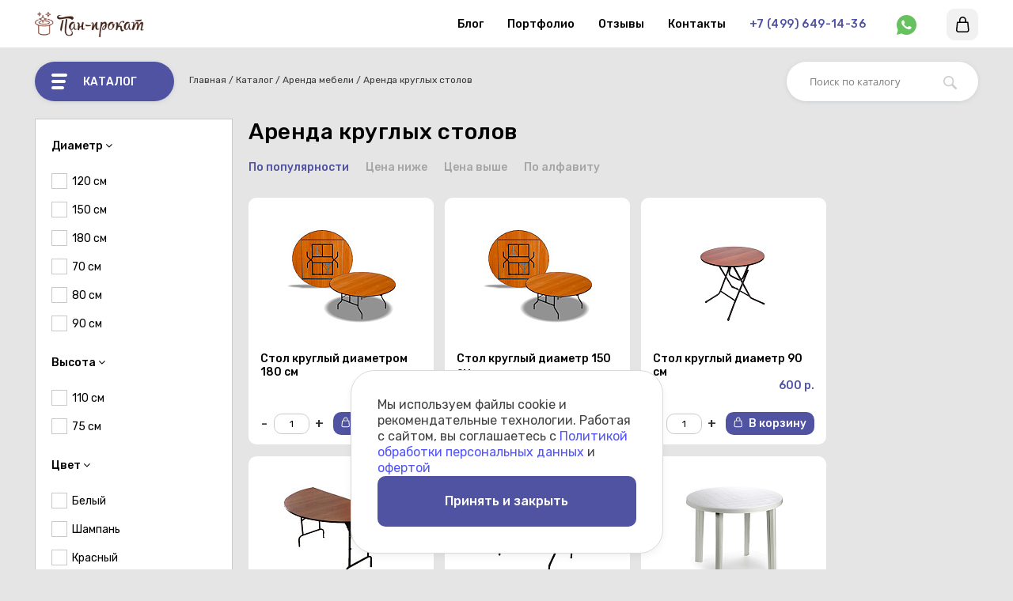

--- FILE ---
content_type: text/html; charset=UTF-8
request_url: https://pan-prokat.ru/catalog/stoly-kruglye/
body_size: 83201
content:
<!DOCTYPE html>
<html xmlns="http://www.w3.org/1999/xhtml" xml:lang="ru" lang="ru">
<head >
    <meta http-equiv="X-UA-Compatible" content="IE=edge"/>
    <meta name="viewport" content="initial-scale=1.0, width=device-width">
    <link rel="shortcut icon" type="image/x-icon" href="/favicon.ico"/>
    <link href="https://fonts.googleapis.com/css2?family=Rubik:wght@300;400;500&display=swap" rel="stylesheet">
                                <meta http-equiv="Content-Type" content="text/html; charset=UTF-8" />
<meta name="keywords" content="аренда круглых столов, аренда, прокат, услуги, сдача, Москва, для мероприятий, недорого, дешево, цена, стоимость" />
<meta name="description" content="Аренда круглых столов в компании Пан-прокат — удобно, недорого! Работаем по Москве и Московской области, выезжаем по всему центральному региону; обеспечим мероприятие, где планируется до 1 500 гостей, всем необходимым!" />
<script data-skip-moving="true">(function(w, d) {var v = w.frameCacheVars = {"CACHE_MODE":"HTMLCACHE","storageBlocks":[],"dynamicBlocks":{"cart_button":"0a42fc092a06","my_dynamic_area":"5e7af9a4af75"},"AUTO_UPDATE":true,"AUTO_UPDATE_TTL":120,"version":2};var inv = false;if (v.AUTO_UPDATE === false){if (v.AUTO_UPDATE_TTL && v.AUTO_UPDATE_TTL > 0){var lm = Date.parse(d.lastModified);if (!isNaN(lm)){var td = new Date().getTime();if ((lm + v.AUTO_UPDATE_TTL * 1000) >= td){w.frameRequestStart = false;w.preventAutoUpdate = true;return;}inv = true;}}else{w.frameRequestStart = false;w.preventAutoUpdate = true;return;}}var r = w.XMLHttpRequest ? new XMLHttpRequest() : (w.ActiveXObject ? new w.ActiveXObject("Microsoft.XMLHTTP") : null);if (!r) { return; }w.frameRequestStart = true;var m = v.CACHE_MODE; var l = w.location; var x = new Date().getTime();var q = "?bxrand=" + x + (l.search.length > 0 ? "&" + l.search.substring(1) : "");var u = l.protocol + "//" + l.host + l.pathname + q;r.open("GET", u, true);r.setRequestHeader("BX-ACTION-TYPE", "get_dynamic");r.setRequestHeader("X-Bitrix-Composite", "get_dynamic");r.setRequestHeader("BX-CACHE-MODE", m);r.setRequestHeader("BX-CACHE-BLOCKS", v.dynamicBlocks ? JSON.stringify(v.dynamicBlocks) : "");if (inv){r.setRequestHeader("BX-INVALIDATE-CACHE", "Y");}try { r.setRequestHeader("BX-REF", d.referrer || "");} catch(e) {}if (m === "APPCACHE"){r.setRequestHeader("BX-APPCACHE-PARAMS", JSON.stringify(v.PARAMS));r.setRequestHeader("BX-APPCACHE-URL", v.PAGE_URL ? v.PAGE_URL : "");}r.onreadystatechange = function() {if (r.readyState != 4) { return; }var a = r.getResponseHeader("BX-RAND");var b = w.BX && w.BX.frameCache ? w.BX.frameCache : false;if (a != x || !((r.status >= 200 && r.status < 300) || r.status === 304 || r.status === 1223 || r.status === 0)){var f = {error:true, reason:a!=x?"bad_rand":"bad_status", url:u, xhr:r, status:r.status};if (w.BX && w.BX.ready && b){BX.ready(function() {setTimeout(function(){BX.onCustomEvent("onFrameDataRequestFail", [f]);}, 0);});}w.frameRequestFail = f;return;}if (b){b.onFrameDataReceived(r.responseText);if (!w.frameUpdateInvoked){b.update(false);}w.frameUpdateInvoked = true;}else{w.frameDataString = r.responseText;}};r.send();var p = w.performance;if (p && p.addEventListener && p.getEntries && p.setResourceTimingBufferSize){var e = 'resourcetimingbufferfull';var h = function() {if (w.BX && w.BX.frameCache && w.BX.frameCache.frameDataInserted){p.removeEventListener(e, h);}else {p.setResourceTimingBufferSize(p.getEntries().length + 50);}};p.addEventListener(e, h);}})(window, document);</script>
<script data-skip-moving="true">(function(w, d, n) {var cl = "bx-core";var ht = d.documentElement;var htc = ht ? ht.className : undefined;if (htc === undefined || htc.indexOf(cl) !== -1){return;}var ua = n.userAgent;if (/(iPad;)|(iPhone;)/i.test(ua)){cl += " bx-ios";}else if (/Windows/i.test(ua)){cl += ' bx-win';}else if (/Macintosh/i.test(ua)){cl += " bx-mac";}else if (/Linux/i.test(ua) && !/Android/i.test(ua)){cl += " bx-linux";}else if (/Android/i.test(ua)){cl += " bx-android";}cl += (/(ipad|iphone|android|mobile|touch)/i.test(ua) ? " bx-touch" : " bx-no-touch");cl += w.devicePixelRatio && w.devicePixelRatio >= 2? " bx-retina": " bx-no-retina";if (/AppleWebKit/.test(ua)){cl += " bx-chrome";}else if (/Opera/.test(ua)){cl += " bx-opera";}else if (/Firefox/.test(ua)){cl += " bx-firefox";}ht.className = htc ? htc + " " + cl : cl;})(window, document, navigator);</script>


<link href="/bitrix/css/main/bootstrap.min.css?1579604406121326" type="text/css"  rel="stylesheet" />
<link href="/bitrix/css/main/font-awesome.min.css?151513372623748" type="text/css"  rel="stylesheet" />
<link href="/bitrix/js/ui/design-tokens/dist/ui.design-tokens.min.css?171991396023463" type="text/css"  rel="stylesheet" />
<link href="/bitrix/js/ui/fonts/opensans/ui.font.opensans.min.css?16825841692320" type="text/css"  rel="stylesheet" />
<link href="/bitrix/js/main/popup/dist/main.popup.bundle.min.css?173312645926589" type="text/css"  rel="stylesheet" />
<link href="/bitrix/cache/css/77/pan_prokat_optimized/page_da73b3c4ad0ff47c479eb11197019a6b/page_da73b3c4ad0ff47c479eb11197019a6b_v1.css?176590317350367" type="text/css"  rel="stylesheet" />
<link href="/bitrix/cache/css/77/pan_prokat_optimized/template_03395cc65159b7a5ecf5ffe6297cc30e/template_03395cc65159b7a5ecf5ffe6297cc30e_v1.css?176590317299889" type="text/css"  data-template-style="true" rel="stylesheet" />







<link rel="canonical" href="https://pan-prokat.ru/catalog/stoly-kruglye/">
    <title>Аренда круглых столов / Москва / Пан-прокат</title>
</head>
<body class="redisign">

<div id="panel"></div>
    <div class="redisign redisign_header">
  <header class="header" class="search-form" itemscope itemtype="https://schema.org/WebSite">
    <meta itemprop="url" content="https://pan-prokat.ru"/>
    <meta itemprop="name" content="Пан-прокат"/>
              <div class="wrapper wrapper_header-top">
        <div class="header__logotipe">
                      <a href="/" class="logotipe">
              <img src="/bitrix/templates/pan_prokat_optimized/images/site_logo_redisign.svg"/>
            </a>
                  </div>
          
        <div class="header__btns">
          <div class="header__btn">
            <a class="header-btn-whatsapp" href="whatsapp://send?phone=+79779062441" target="_blank">
              <svg width="25" height="25" viewBox="0 0 25 25" fill="none" xmlns="http://www.w3.org/2000/svg">
                <path d="M0.00501672 25L1.69502 18.79C0.581439 16.8811 -0.00361329 14.71 1.67903e-05 12.5C1.67903e-05 5.59625 5.59626 0 12.5 0C19.4038 0 25 5.59625 25 12.5C25 19.4037 19.4038 25 12.5 25C10.291 25.0035 8.12083 24.4189 6.21251 23.3062L0.00501672 25ZM7.98876 6.635C7.82734 6.64502 7.6696 6.68753 7.52501 6.76C7.38941 6.83678 7.26563 6.93278 7.15751 7.045C7.00751 7.18625 6.92251 7.30874 6.83126 7.4275C6.36928 8.02874 6.12077 8.76677 6.12501 9.52499C6.12751 10.1375 6.28751 10.7337 6.53751 11.2912C7.04876 12.4187 7.89001 13.6125 9.00126 14.7187C9.26876 14.985 9.53001 15.2525 9.81126 15.5012C11.1905 16.7156 12.8341 17.5913 14.6113 18.0587L15.3225 18.1675C15.5538 18.18 15.785 18.1625 16.0175 18.1512C16.3816 18.1324 16.737 18.0339 17.0588 17.8625C17.2224 17.7782 17.3822 17.6864 17.5375 17.5875C17.5375 17.5875 17.5913 17.5525 17.6938 17.475C17.8625 17.35 17.9663 17.2612 18.1063 17.115C18.21 17.0075 18.3 16.8812 18.3688 16.7375C18.4663 16.5337 18.5638 16.145 18.6038 15.8212C18.6338 15.5737 18.625 15.4387 18.6213 15.355C18.6163 15.2212 18.505 15.0825 18.3838 15.0237L17.6563 14.6975C17.6563 14.6975 16.5688 14.2237 15.905 13.9212C15.835 13.8907 15.76 13.8734 15.6838 13.87C15.5982 13.8612 15.5118 13.8708 15.4303 13.8982C15.3488 13.9256 15.2741 13.9701 15.2113 14.0287V14.0262C15.205 14.0262 15.1213 14.0975 14.2175 15.1925C14.1656 15.2622 14.0942 15.3149 14.0123 15.3438C13.9303 15.3728 13.8417 15.3766 13.7575 15.355C13.6761 15.3332 13.5963 15.3056 13.5188 15.2725C13.3638 15.2075 13.31 15.1825 13.2038 15.1362L13.1975 15.1337C12.4824 14.8215 11.8203 14.3998 11.235 13.8837C11.0775 13.7462 10.9313 13.5962 10.7813 13.4512C10.2895 12.9803 9.8609 12.4475 9.50626 11.8662L9.43251 11.7475C9.37954 11.6677 9.33671 11.5816 9.30501 11.4912C9.25751 11.3075 9.38126 11.16 9.38126 11.16C9.38126 11.16 9.68501 10.8275 9.82626 10.6475C9.94387 10.4979 10.0536 10.3423 10.155 10.1812C10.3025 9.94374 10.3488 9.69999 10.2713 9.51124C9.92126 8.65624 9.55876 7.80499 9.18626 6.96C9.11251 6.7925 8.89376 6.6725 8.69501 6.64875C8.62751 6.64125 8.56001 6.63375 8.49251 6.62875C8.32464 6.62041 8.15643 6.62208 7.98876 6.63375V6.635Z" fill="#67C15E"/>
              </svg>
            </a>
          </div>
<!--          <div class="header__btn">-->
<!--            <a href="/lk/" class="header-btn header-btn_user">-->
<!--              <svg width="16" height="20" viewBox="0 0 16 20" xmlns="http://www.w3.org/2000/svg">-->
<!--                <path d="M12.1106 9.66406C11.8401 10.0047 11.5362 10.3191 11.1872 10.6029C13.1794 11.7457 14.5244 13.8941 14.5244 16.3508C14.5244 17.6782 11.6159 18.7181 7.90297 18.7181C4.19004 18.7181 1.28155 17.6782 1.28155 16.3508C1.28155 13.8941 2.62652 11.7457 4.61873 10.6029C4.26976 10.3191 3.96588 10.0047 3.69535 9.66406C1.47679 11.0651 0 13.5386 0 16.3508C0 17.2027 0.466466 18.3899 2.68884 19.2082C4.07509 19.7186 5.92684 19.9996 7.90301 19.9996C9.87918 19.9996 11.7309 19.7186 13.1172 19.2082C15.3395 18.3899 15.806 17.2027 15.806 16.3508C15.8059 13.5386 14.3291 11.0651 12.1106 9.66406Z"/>-->
<!--                <path d="M7.90322 10.5088C10.3939 10.5088 12.3118 8.10131 12.3118 5.25444C12.3118 2.40626 10.3929 0 7.90322 0C5.41256 0 3.49463 2.40753 3.49463 5.2544C3.49463 8.10258 5.41356 10.5088 7.90322 10.5088ZM7.90322 1.28155C9.62744 1.28155 11.0303 3.06376 11.0303 5.2544C11.0303 7.44504 9.62744 9.22725 7.90322 9.22725C6.179 9.22725 4.77618 7.44504 4.77618 5.2544C4.77618 3.06376 6.179 1.28155 7.90322 1.28155Z"/>-->
<!--              </svg>-->
<!--            </a>-->
<!--          </div>-->
          <div class="header__btn cart_active" id="cart_button">
            
    
          <span class="header-btn header-btn_basket">
        <svg width="17" height="20" viewBox="0 0 17 20" fill="none" xmlns="http://www.w3.org/2000/svg">
          <path d="M16.5735 16.6954L15.5852 7.09883C15.5444 6.7009 15.2091 6.39844 14.8091 6.39844H1.80526C1.40632 6.39844 1.07132 6.69988 1.02944 7.09676L0.0146005 16.698C-0.0691493 17.536 0.210186 18.3781 0.780771 19.0088C1.35139 19.639 2.16077 20.0008 3.00159 20.0008H13.613C14.4499 20.0008 15.2518 19.6463 15.8119 19.0276C16.38 18.4015 16.6575 17.5526 16.5735 16.6954ZM14.6564 17.9797C14.387 18.2767 14.0164 18.4403 13.613 18.4403H3.00186C2.60108 18.4403 2.21331 18.2658 1.93788 17.9615C1.66245 17.6572 1.52749 17.2533 1.56702 16.8577L2.50745 7.95918H14.1051L15.0211 16.852C15.0627 17.2741 14.9329 17.6746 14.6564 17.9797Z"/>
          <path d="M8.43722 0C5.97066 0 3.96387 2.00675 3.96387 4.47335V7.17815H5.52433V4.47335C5.52433 2.8671 6.83097 1.56047 8.43722 1.56047C10.0435 1.56047 11.3503 2.8671 11.3503 4.47335V7.17815H12.9105V4.47335C12.9106 2.00675 10.9038 0 8.43722 0Z"/>
        </svg>
      </span>
    
              </div>
        </div>
        <div class="header__phone">
              <div class="header_phone_block">
        <a class="header_phone" content="+7 (499) 649-14-36" href="tel:+74996491436">+7 (499) 649-14-36</a>
        <div class="phone_form_link_block">
            <a class="phone_form_link" href="javascript:void(0)" onclick="showSiteForm(7, '/catalog/stoly-kruglye/')">Заказать звонок</a>
        </div>
    </div>
        </div>
        <div class="header__nav-menu">
          
  <div class="nav-menu">
                  <a class="nav-menu__element" href="/overview/">Блог</a>
                        <a class="nav-menu__element" href="/portfolio/">Портфолио</a>
                        <a class="nav-menu__element" href="/reviews/">Отзывы</a>
                        <a class="nav-menu__element" href="/contacts/">Контакты</a>
            </div>
        </div>

        <div class="header__catalog-menu-btn js-OpenCatalogMenu">
          <svg width="20" height="20" viewBox="0 0 20 20" fill="none" xmlns="http://www.w3.org/2000/svg">
            <path d="M2 4H18C19.104 4 20 3.105 20 2C20 0.895 19.105 0 18 0H2C0.895 0 0 0.895 0 2C0 3.105 0.895 4 2 4ZM16 8H2C0.895 8 0 8.895 0 10C0 11.105 0.895 12 2 12H16C17.104 12 18 11.105 18 10C18 8.895 17.105 8 16 8ZM14 16H2C0.895 16 0 16.895 0 18C0 19.105 0.895 20 2 20H14C15.104 20 16 19.105 16 18C16 16.895 15.105 16 14 16Z" fill=""/>
          </svg><!--
          --><span>Каталог</span>
        </div>
        <div class="header__search">
          <div class="search-form">
  <form action="/search/index.php" itemprop="potentialAction" itemscope itemtype="https://schema.org/SearchAction">
    <div class="search-form__input-container">
        
          <IFRAME
	style="width:0px; height:0px; border: 0px; display: none;"
	src="javascript:''"
	name="qplSKIW_div_frame"
	id="qplSKIW_div_frame"
></IFRAME>
<meta itemprop="target" content="https://pan-prokat.ru/search?q={q}"/>
<input
			size="15"
		name="q"
	id="qplSKIW"
	value=""
	class="search-suggest"
	type="text"
  placeholder="Поиск по каталогу"
	autocomplete="off"
  itemprop="query-input"
/>
              <div class="search-form__btn">
        <button type="submit">
          <svg width="20" height="20" viewBox="0 0 20 20" fill="none" xmlns="http://www.w3.org/2000/svg">
            <g clip-path="url(#clip0)">
              <path d="M13.3566 2.28827C10.3055 -0.762757 5.33978 -0.762757 2.28875 2.28827C-0.761615 5.33996 -0.761615 10.3051 2.28875 13.3568C5.00577 16.0731 9.23739 16.3641 12.2864 14.243C12.3506 14.5466 12.4974 14.8363 12.7335 15.0724L17.1768 19.5157C17.8243 20.1619 18.8706 20.1619 19.5148 19.5157C20.1617 18.8688 20.1617 17.8225 19.5148 17.1777L15.0716 12.7331C14.8368 12.4989 14.5464 12.3514 14.2428 12.2873C16.3653 9.23757 16.0743 5.00661 13.3566 2.28827ZM11.9538 11.9539C9.6759 14.2318 5.96877 14.2318 3.69157 11.9539C1.41504 9.67608 1.41504 5.96961 3.69157 3.69176C5.96877 1.41456 9.6759 1.41456 11.9538 3.69176C14.2316 5.96961 14.2316 9.67608 11.9538 11.9539Z" fill="#CECECE"/>
            </g>
            <defs>
              <clipPath id="clip0">
                <rect width="20" height="20" fill="white"/>
              </clipPath>
            </defs>
          </svg>
        </button>
      </div>
    </div>

  </form>
</div>        </div>
      </div>
        <div style="display: none" itemscope itemtype="https://schema.org/Organization">

<!--  <span itemprop="name">Пан-прокат</span>-->
  <a itemprop="name" href="https://pan-prokat.ru/">Пан-прокат</a>
  <div itemprop="address" itemscope itemtype="http://schema.org/PostalAddress">
    <span itemprop="streetAddress">ул. Маршала Прошлякова, д. 26, корп. 3, стр. 1, ворота 3</span>
    <span itemprop="postalCode">123308</span>
    <span itemprop="addressLocality">Москва, Россия</span>
    <span itemprop="telephone">+7 (499) 649-14-36 </span>
  </div>
</div>

  </header>
</div>
  <div class="wrapper breadcrumbs_block"><div class="breadcrumbs"><ul itemscope itemtype="http://schema.org/BreadcrumbList"><li itemprop="itemListElement" itemscope
      itemtype="http://schema.org/ListItem"><a itemprop="item" href="/" title="Главная"><span itemprop="name">Главная</span><meta itemprop="position" content="1"></a></li><li itemprop="itemListElement" itemscope
      itemtype="http://schema.org/ListItem"><a itemprop="item" href="/catalog/" title="Каталог"><span itemprop="name">Каталог</span><meta itemprop="position" content="2"></a></li><li itemprop="itemListElement" itemscope
      itemtype="http://schema.org/ListItem"><a itemprop="item" href="/catalog/arenda-mebeli/" title="Аренда мебели"><span itemprop="name">Аренда мебели</span><meta itemprop="position" content="3"></a></li><li><span>Аренда круглых столов</span></li></ul></div></div></div><main itemscope itemtype = "https://schema.org/WebPage">
    <meta itemprop="name" content="Аренда круглых столов / Москва / Пан-прокат"/>



      <div class="wrapper wrapperwrapper">
    <div class="rds_filter">
        <div class="search-form">
  <form action="/search/index.php" itemprop="potentialAction" itemscope itemtype="https://schema.org/SearchAction">
    <div class="search-form__input-container">
        
          <IFRAME
	style="width:0px; height:0px; border: 0px; display: none;"
	src="javascript:''"
	name="qT1YQ8m_div_frame"
	id="qT1YQ8m_div_frame"
></IFRAME>
<meta itemprop="target" content="https://pan-prokat.ru/search?q={q}"/>
<input
			size="15"
		name="q"
	id="qT1YQ8m"
	value=""
	class="search-suggest"
	type="text"
  placeholder="Поиск по каталогу"
	autocomplete="off"
  itemprop="query-input"
/>
              <div class="search-form__btn">
        <button type="submit">
          <svg width="20" height="20" viewBox="0 0 20 20" fill="none" xmlns="http://www.w3.org/2000/svg">
            <g clip-path="url(#clip0)">
              <path d="M13.3566 2.28827C10.3055 -0.762757 5.33978 -0.762757 2.28875 2.28827C-0.761615 5.33996 -0.761615 10.3051 2.28875 13.3568C5.00577 16.0731 9.23739 16.3641 12.2864 14.243C12.3506 14.5466 12.4974 14.8363 12.7335 15.0724L17.1768 19.5157C17.8243 20.1619 18.8706 20.1619 19.5148 19.5157C20.1617 18.8688 20.1617 17.8225 19.5148 17.1777L15.0716 12.7331C14.8368 12.4989 14.5464 12.3514 14.2428 12.2873C16.3653 9.23757 16.0743 5.00661 13.3566 2.28827ZM11.9538 11.9539C9.6759 14.2318 5.96877 14.2318 3.69157 11.9539C1.41504 9.67608 1.41504 5.96961 3.69157 3.69176C5.96877 1.41456 9.6759 1.41456 11.9538 3.69176C14.2316 5.96961 14.2316 9.67608 11.9538 11.9539Z" fill="#CECECE"/>
            </g>
            <defs>
              <clipPath id="clip0">
                <rect width="20" height="20" fill="white"/>
              </clipPath>
            </defs>
          </svg>
        </button>
      </div>
    </div>

  </form>
</div>        <div class="services_list_block__filter-btn js-mobileFilterBtn">
            <svg width="20" height="20" viewBox="0 0 20 20" fill="none" xmlns="http://www.w3.org/2000/svg">
                <path d="M19.2189 0H0.781292C0.34975 0 0 0.349732 0 0.781252C0 2.95685 0.932667 5.03389 2.55888 6.47935L5.98054 9.52044C6.57384 10.0478 6.91413 10.8055 6.91413 11.5995V19.2179C6.91413 19.8404 7.60996 20.2137 8.12864 19.8678L12.7381 16.7951C12.9554 16.6501 13.086 16.4063 13.086 16.1451V11.5995C13.086 10.8055 13.4263 10.0478 14.0196 9.52044L17.4411 6.47935C19.0673 5.03389 20 2.95685 20 0.781252C20 0.349732 19.6502 0 19.2189 0ZM16.403 5.31144L12.9815 8.35268C12.0549 9.17635 11.5234 10.3597 11.5234 11.5993V15.727L8.47656 17.7581V11.5995C8.47656 10.3597 7.94507 9.17635 7.0185 8.35268L3.59699 5.3116C2.50044 4.33671 1.80048 3.00095 1.61309 1.56235H18.3869C18.1995 3.00095 17.4997 4.33671 16.403 5.31144Z" fill="#CECECE"/>
            </svg>
            <svg class="isHidden" width="20" height="20" viewBox="0 0 20 20" fill="none" xmlns="http://www.w3.org/2000/svg">
                <path d="M19.3241 3.93931L13.2642 9.99986L19.3241 16.0601C20.2255 16.9619 20.2255 18.4225 19.3241 19.3243C18.8737 19.7746 18.2832 20 17.6931 20C17.1019 20 16.5114 19.775 16.0613 19.3243L10.0001 13.2633L3.93931 19.3242C3.48899 19.7746 2.89846 19.9999 2.30776 19.9999C1.71723 19.9999 1.1271 19.7749 0.676382 19.3242C-0.225001 18.4229 -0.225001 16.9621 0.676382 16.0601L6.73613 9.99981L0.676037 3.93931C-0.225346 3.03793 -0.225346 1.5769 0.676037 0.675521C1.57725 -0.225174 3.03741 -0.225174 3.93897 0.675521L10 6.73607L16.0606 0.675521C16.9624 -0.225174 18.4227 -0.225174 19.3237 0.675521C20.2255 1.5769 20.2255 3.03793 19.3241 3.93931Z" fill="black"/>
            </svg>
        </div>
    </div>

    <div class="services_list_block__container">
      <div class="services_list_block__left">
        <div class="services_list_block__filter">
          <div class="bx-filter bx-blue bx-filter-horizontal">
	<div class="bx-filter-section container-fluid">
				<form name="arCatFilter_form" action="/catalog/stoly-kruglye/" method="get" class="smartfilter">
						<div class="bx-filter-parameters-box-list-container">
										<div class="bx-filter-parameters-box bx-active bx-active_last">
							<span class="bx-filter-container-modef"></span>
														<div class="bx-filter-parameters-box-title"><span>Цена, ₽</span></div>
							<div class="bx-filter-block" data-role="bx_filter_block">
								<div class="bx-filter-parameters-box-container bx-filter-parameters-box-container_prices">
                  <div class="col-xs-offset-1 bx-ui-slider-track-container">
                    <div class="bx-ui-slider-track" id="drag_track_c4ca4238a0b923820dcc509a6f75849b">
                                              <div class="bx-ui-slider-part p1"><span>500</span></div>
                                              <div class="bx-ui-slider-part p2"><span>825</span></div>
                                              <div class="bx-ui-slider-part p3"><span>1 150</span></div>
                                              <div class="bx-ui-slider-part p4"><span>1 475</span></div>
                                              <div class="bx-ui-slider-part p5"><span>1 800</span></div>
                      
                      <div class="bx-ui-slider-pricebar-vd" style="left: 0;right: 0;" id="colorUnavailableActive_c4ca4238a0b923820dcc509a6f75849b"></div>
                      <div class="bx-ui-slider-pricebar-vn" style="left: 0;right: 0;" id="colorAvailableInactive_c4ca4238a0b923820dcc509a6f75849b"></div>
                      <div class="bx-ui-slider-pricebar-v"  style="left: 0;right: 0;" id="colorAvailableActive_c4ca4238a0b923820dcc509a6f75849b"></div>
                      <div class="bx-ui-slider-range" id="drag_tracker_c4ca4238a0b923820dcc509a6f75849b"  style="left: 0%; right: 0%;">
                        <a class="bx-ui-slider-handle left"  style="left:0;" href="javascript:void(0)" id="left_slider_c4ca4238a0b923820dcc509a6f75849b"></a>
                        <a class="bx-ui-slider-handle right" style="right:0;" href="javascript:void(0)" id="right_slider_c4ca4238a0b923820dcc509a6f75849b"></a>
                      </div>
                    </div>
                  </div>
									<div class="bx-filter-parameters-box-container-block bx-left">
										<i class="bx-ft-sub">От</i>
										<div class="bx-filter-input-container">
											<input
												class="min-price"
												type="text"
												name="arCatFilter_P1_MIN"
												id="arCatFilter_P1_MIN"
												value=""
												size="5"
												onkeyup="smartFilter.keyup(this)"
											/>
										</div>
									</div>
									<div class="bx-filter-parameters-box-container-block bx-right">
										<i class="bx-ft-sub">До</i>
										<div class="bx-filter-input-container">
											<input
												class="max-price"
												type="text"
												name="arCatFilter_P1_MAX"
												id="arCatFilter_P1_MAX"
												value=""
												size="5"
												onkeyup="smartFilter.keyup(this)"
											/>
										</div>
									</div>
								</div>
							</div>
						</div>
																						<div class="bx-filter-parameters-box bx-active">
						<span class="bx-filter-container-modef"></span>
						<div class="bx-filter-parameters-box-title">
							<span class="bx-filter-parameters-box-hint">Диаметр																<i data-role="prop_angle" class="fa fa-angle-down"></i>
							</span>
						</div>

						<div class="bx-filter-block" data-role="bx_filter_block">
							<div class="bx-filter-parameters-box-container">
																<div class="">
																					<div class="checkbox">
												<label data-role="label_arCatFilter_123_3958539691" class="bx-filter-param-label " for="arCatFilter_123_3958539691">
													<span class="bx-filter-input-checkbox">
														<input
															type="checkbox"
															value="Y"
															name="arCatFilter_123_3958539691"
															id="arCatFilter_123_3958539691"
																														onclick="smartFilter.click(this)"
														/>
                            <span class="pseudo-checkbox">
                              <svg width="11" height="8" viewBox="0 0 11 8" fill="none" xmlns="http://www.w3.org/2000/svg">
                                <path d="M1 4L4 7L10 1" stroke="white" stroke-width="2" stroke-linecap="round" stroke-linejoin="round"/>
                              </svg>
                            </span>
														<span class="bx-filter-param-text" title="120 см">120 см</span>
													</span>
												</label>
											</div>
																					<div class="checkbox">
												<label data-role="label_arCatFilter_123_777370405" class="bx-filter-param-label " for="arCatFilter_123_777370405">
													<span class="bx-filter-input-checkbox">
														<input
															type="checkbox"
															value="Y"
															name="arCatFilter_123_777370405"
															id="arCatFilter_123_777370405"
																														onclick="smartFilter.click(this)"
														/>
                            <span class="pseudo-checkbox">
                              <svg width="11" height="8" viewBox="0 0 11 8" fill="none" xmlns="http://www.w3.org/2000/svg">
                                <path d="M1 4L4 7L10 1" stroke="white" stroke-width="2" stroke-linecap="round" stroke-linejoin="round"/>
                              </svg>
                            </span>
														<span class="bx-filter-param-text" title="150 см">150 см</span>
													</span>
												</label>
											</div>
																					<div class="checkbox">
												<label data-role="label_arCatFilter_123_1333975781" class="bx-filter-param-label " for="arCatFilter_123_1333975781">
													<span class="bx-filter-input-checkbox">
														<input
															type="checkbox"
															value="Y"
															name="arCatFilter_123_1333975781"
															id="arCatFilter_123_1333975781"
																														onclick="smartFilter.click(this)"
														/>
                            <span class="pseudo-checkbox">
                              <svg width="11" height="8" viewBox="0 0 11 8" fill="none" xmlns="http://www.w3.org/2000/svg">
                                <path d="M1 4L4 7L10 1" stroke="white" stroke-width="2" stroke-linecap="round" stroke-linejoin="round"/>
                              </svg>
                            </span>
														<span class="bx-filter-param-text" title="180 см">180 см</span>
													</span>
												</label>
											</div>
																					<div class="checkbox">
												<label data-role="label_arCatFilter_123_149158392" class="bx-filter-param-label " for="arCatFilter_123_149158392">
													<span class="bx-filter-input-checkbox">
														<input
															type="checkbox"
															value="Y"
															name="arCatFilter_123_149158392"
															id="arCatFilter_123_149158392"
																														onclick="smartFilter.click(this)"
														/>
                            <span class="pseudo-checkbox">
                              <svg width="11" height="8" viewBox="0 0 11 8" fill="none" xmlns="http://www.w3.org/2000/svg">
                                <path d="M1 4L4 7L10 1" stroke="white" stroke-width="2" stroke-linecap="round" stroke-linejoin="round"/>
                              </svg>
                            </span>
														<span class="bx-filter-param-text" title="70 см">70 см</span>
													</span>
												</label>
											</div>
																					<div class="checkbox">
												<label data-role="label_arCatFilter_123_4272654609" class="bx-filter-param-label " for="arCatFilter_123_4272654609">
													<span class="bx-filter-input-checkbox">
														<input
															type="checkbox"
															value="Y"
															name="arCatFilter_123_4272654609"
															id="arCatFilter_123_4272654609"
																														onclick="smartFilter.click(this)"
														/>
                            <span class="pseudo-checkbox">
                              <svg width="11" height="8" viewBox="0 0 11 8" fill="none" xmlns="http://www.w3.org/2000/svg">
                                <path d="M1 4L4 7L10 1" stroke="white" stroke-width="2" stroke-linecap="round" stroke-linejoin="round"/>
                              </svg>
                            </span>
														<span class="bx-filter-param-text" title="80 см">80 см</span>
													</span>
												</label>
											</div>
																					<div class="checkbox">
												<label data-role="label_arCatFilter_123_1490846373" class="bx-filter-param-label " for="arCatFilter_123_1490846373">
													<span class="bx-filter-input-checkbox">
														<input
															type="checkbox"
															value="Y"
															name="arCatFilter_123_1490846373"
															id="arCatFilter_123_1490846373"
																														onclick="smartFilter.click(this)"
														/>
                            <span class="pseudo-checkbox">
                              <svg width="11" height="8" viewBox="0 0 11 8" fill="none" xmlns="http://www.w3.org/2000/svg">
                                <path d="M1 4L4 7L10 1" stroke="white" stroke-width="2" stroke-linecap="round" stroke-linejoin="round"/>
                              </svg>
                            </span>
														<span class="bx-filter-param-text" title="90 см">90 см</span>
													</span>
												</label>
											</div>
																			</div>
														</div>
							<div style="clear: both"></div>
						</div>
					</div>
									<div class="bx-filter-parameters-box bx-active">
						<span class="bx-filter-container-modef"></span>
						<div class="bx-filter-parameters-box-title">
							<span class="bx-filter-parameters-box-hint">Высота																<i data-role="prop_angle" class="fa fa-angle-down"></i>
							</span>
						</div>

						<div class="bx-filter-block" data-role="bx_filter_block">
							<div class="bx-filter-parameters-box-container">
																<div class="">
																					<div class="checkbox">
												<label data-role="label_arCatFilter_124_3659177782" class="bx-filter-param-label " for="arCatFilter_124_3659177782">
													<span class="bx-filter-input-checkbox">
														<input
															type="checkbox"
															value="Y"
															name="arCatFilter_124_3659177782"
															id="arCatFilter_124_3659177782"
																														onclick="smartFilter.click(this)"
														/>
                            <span class="pseudo-checkbox">
                              <svg width="11" height="8" viewBox="0 0 11 8" fill="none" xmlns="http://www.w3.org/2000/svg">
                                <path d="M1 4L4 7L10 1" stroke="white" stroke-width="2" stroke-linecap="round" stroke-linejoin="round"/>
                              </svg>
                            </span>
														<span class="bx-filter-param-text" title="110 см">110 см</span>
													</span>
												</label>
											</div>
																					<div class="checkbox">
												<label data-role="label_arCatFilter_124_1479436363" class="bx-filter-param-label " for="arCatFilter_124_1479436363">
													<span class="bx-filter-input-checkbox">
														<input
															type="checkbox"
															value="Y"
															name="arCatFilter_124_1479436363"
															id="arCatFilter_124_1479436363"
																														onclick="smartFilter.click(this)"
														/>
                            <span class="pseudo-checkbox">
                              <svg width="11" height="8" viewBox="0 0 11 8" fill="none" xmlns="http://www.w3.org/2000/svg">
                                <path d="M1 4L4 7L10 1" stroke="white" stroke-width="2" stroke-linecap="round" stroke-linejoin="round"/>
                              </svg>
                            </span>
														<span class="bx-filter-param-text" title="75 см">75 см</span>
													</span>
												</label>
											</div>
																			</div>
														</div>
							<div style="clear: both"></div>
						</div>
					</div>
									<div class="bx-filter-parameters-box bx-active">
						<span class="bx-filter-container-modef"></span>
						<div class="bx-filter-parameters-box-title">
							<span class="bx-filter-parameters-box-hint">Цвет																<i data-role="prop_angle" class="fa fa-angle-down"></i>
							</span>
						</div>

						<div class="bx-filter-block" data-role="bx_filter_block">
							<div class="bx-filter-parameters-box-container">
																<div class="">
																					<div class="checkbox">
												<label data-role="label_arCatFilter_125_2098957798" class="bx-filter-param-label " for="arCatFilter_125_2098957798">
													<span class="bx-filter-input-checkbox">
														<input
															type="checkbox"
															value="Y"
															name="arCatFilter_125_2098957798"
															id="arCatFilter_125_2098957798"
																														onclick="smartFilter.click(this)"
														/>
                            <span class="pseudo-checkbox">
                              <svg width="11" height="8" viewBox="0 0 11 8" fill="none" xmlns="http://www.w3.org/2000/svg">
                                <path d="M1 4L4 7L10 1" stroke="white" stroke-width="2" stroke-linecap="round" stroke-linejoin="round"/>
                              </svg>
                            </span>
														<span class="bx-filter-param-text" title="Белый">Белый</span>
													</span>
												</label>
											</div>
																					<div class="checkbox">
												<label data-role="label_arCatFilter_125_3826441308" class="bx-filter-param-label " for="arCatFilter_125_3826441308">
													<span class="bx-filter-input-checkbox">
														<input
															type="checkbox"
															value="Y"
															name="arCatFilter_125_3826441308"
															id="arCatFilter_125_3826441308"
																														onclick="smartFilter.click(this)"
														/>
                            <span class="pseudo-checkbox">
                              <svg width="11" height="8" viewBox="0 0 11 8" fill="none" xmlns="http://www.w3.org/2000/svg">
                                <path d="M1 4L4 7L10 1" stroke="white" stroke-width="2" stroke-linecap="round" stroke-linejoin="round"/>
                              </svg>
                            </span>
														<span class="bx-filter-param-text" title="Шампань">Шампань</span>
													</span>
												</label>
											</div>
																					<div class="checkbox">
												<label data-role="label_arCatFilter_125_2467687626" class="bx-filter-param-label " for="arCatFilter_125_2467687626">
													<span class="bx-filter-input-checkbox">
														<input
															type="checkbox"
															value="Y"
															name="arCatFilter_125_2467687626"
															id="arCatFilter_125_2467687626"
																														onclick="smartFilter.click(this)"
														/>
                            <span class="pseudo-checkbox">
                              <svg width="11" height="8" viewBox="0 0 11 8" fill="none" xmlns="http://www.w3.org/2000/svg">
                                <path d="M1 4L4 7L10 1" stroke="white" stroke-width="2" stroke-linecap="round" stroke-linejoin="round"/>
                              </svg>
                            </span>
														<span class="bx-filter-param-text" title="Красный">Красный</span>
													</span>
												</label>
											</div>
																					<div class="checkbox">
												<label data-role="label_arCatFilter_125_2490902739" class="bx-filter-param-label " for="arCatFilter_125_2490902739">
													<span class="bx-filter-input-checkbox">
														<input
															type="checkbox"
															value="Y"
															name="arCatFilter_125_2490902739"
															id="arCatFilter_125_2490902739"
																														onclick="smartFilter.click(this)"
														/>
                            <span class="pseudo-checkbox">
                              <svg width="11" height="8" viewBox="0 0 11 8" fill="none" xmlns="http://www.w3.org/2000/svg">
                                <path d="M1 4L4 7L10 1" stroke="white" stroke-width="2" stroke-linecap="round" stroke-linejoin="round"/>
                              </svg>
                            </span>
														<span class="bx-filter-param-text" title="Синий">Синий</span>
													</span>
												</label>
											</div>
																					<div class="checkbox">
												<label data-role="label_arCatFilter_125_1941964244" class="bx-filter-param-label " for="arCatFilter_125_1941964244">
													<span class="bx-filter-input-checkbox">
														<input
															type="checkbox"
															value="Y"
															name="arCatFilter_125_1941964244"
															id="arCatFilter_125_1941964244"
																														onclick="smartFilter.click(this)"
														/>
                            <span class="pseudo-checkbox">
                              <svg width="11" height="8" viewBox="0 0 11 8" fill="none" xmlns="http://www.w3.org/2000/svg">
                                <path d="M1 4L4 7L10 1" stroke="white" stroke-width="2" stroke-linecap="round" stroke-linejoin="round"/>
                              </svg>
                            </span>
														<span class="bx-filter-param-text" title="Бордовый">Бордовый</span>
													</span>
												</label>
											</div>
																					<div class="checkbox">
												<label data-role="label_arCatFilter_125_7109027" class="bx-filter-param-label " for="arCatFilter_125_7109027">
													<span class="bx-filter-input-checkbox">
														<input
															type="checkbox"
															value="Y"
															name="arCatFilter_125_7109027"
															id="arCatFilter_125_7109027"
																														onclick="smartFilter.click(this)"
														/>
                            <span class="pseudo-checkbox">
                              <svg width="11" height="8" viewBox="0 0 11 8" fill="none" xmlns="http://www.w3.org/2000/svg">
                                <path d="M1 4L4 7L10 1" stroke="white" stroke-width="2" stroke-linecap="round" stroke-linejoin="round"/>
                              </svg>
                            </span>
														<span class="bx-filter-param-text" title="Серый">Серый</span>
													</span>
												</label>
											</div>
																					<div class="checkbox">
												<label data-role="label_arCatFilter_125_363340319" class="bx-filter-param-label " for="arCatFilter_125_363340319">
													<span class="bx-filter-input-checkbox">
														<input
															type="checkbox"
															value="Y"
															name="arCatFilter_125_363340319"
															id="arCatFilter_125_363340319"
																														onclick="smartFilter.click(this)"
														/>
                            <span class="pseudo-checkbox">
                              <svg width="11" height="8" viewBox="0 0 11 8" fill="none" xmlns="http://www.w3.org/2000/svg">
                                <path d="M1 4L4 7L10 1" stroke="white" stroke-width="2" stroke-linecap="round" stroke-linejoin="round"/>
                              </svg>
                            </span>
														<span class="bx-filter-param-text" title="Бирюзовый">Бирюзовый</span>
													</span>
												</label>
											</div>
																					<div class="checkbox">
												<label data-role="label_arCatFilter_125_213062494" class="bx-filter-param-label " for="arCatFilter_125_213062494">
													<span class="bx-filter-input-checkbox">
														<input
															type="checkbox"
															value="Y"
															name="arCatFilter_125_213062494"
															id="arCatFilter_125_213062494"
																														onclick="smartFilter.click(this)"
														/>
                            <span class="pseudo-checkbox">
                              <svg width="11" height="8" viewBox="0 0 11 8" fill="none" xmlns="http://www.w3.org/2000/svg">
                                <path d="M1 4L4 7L10 1" stroke="white" stroke-width="2" stroke-linecap="round" stroke-linejoin="round"/>
                              </svg>
                            </span>
														<span class="bx-filter-param-text" title="Ванильный">Ванильный</span>
													</span>
												</label>
											</div>
																					<div class="checkbox">
												<label data-role="label_arCatFilter_125_1163733943" class="bx-filter-param-label " for="arCatFilter_125_1163733943">
													<span class="bx-filter-input-checkbox">
														<input
															type="checkbox"
															value="Y"
															name="arCatFilter_125_1163733943"
															id="arCatFilter_125_1163733943"
																														onclick="smartFilter.click(this)"
														/>
                            <span class="pseudo-checkbox">
                              <svg width="11" height="8" viewBox="0 0 11 8" fill="none" xmlns="http://www.w3.org/2000/svg">
                                <path d="M1 4L4 7L10 1" stroke="white" stroke-width="2" stroke-linecap="round" stroke-linejoin="round"/>
                              </svg>
                            </span>
														<span class="bx-filter-param-text" title="Оранжевый">Оранжевый</span>
													</span>
												</label>
											</div>
																					<div class="checkbox">
												<label data-role="label_arCatFilter_125_1792750741" class="bx-filter-param-label " for="arCatFilter_125_1792750741">
													<span class="bx-filter-input-checkbox">
														<input
															type="checkbox"
															value="Y"
															name="arCatFilter_125_1792750741"
															id="arCatFilter_125_1792750741"
																														onclick="smartFilter.click(this)"
														/>
                            <span class="pseudo-checkbox">
                              <svg width="11" height="8" viewBox="0 0 11 8" fill="none" xmlns="http://www.w3.org/2000/svg">
                                <path d="M1 4L4 7L10 1" stroke="white" stroke-width="2" stroke-linecap="round" stroke-linejoin="round"/>
                              </svg>
                            </span>
														<span class="bx-filter-param-text" title="Орех">Орех</span>
													</span>
												</label>
											</div>
																					<div class="checkbox">
												<label data-role="label_arCatFilter_125_80164162" class="bx-filter-param-label " for="arCatFilter_125_80164162">
													<span class="bx-filter-input-checkbox">
														<input
															type="checkbox"
															value="Y"
															name="arCatFilter_125_80164162"
															id="arCatFilter_125_80164162"
																														onclick="smartFilter.click(this)"
														/>
                            <span class="pseudo-checkbox">
                              <svg width="11" height="8" viewBox="0 0 11 8" fill="none" xmlns="http://www.w3.org/2000/svg">
                                <path d="M1 4L4 7L10 1" stroke="white" stroke-width="2" stroke-linecap="round" stroke-linejoin="round"/>
                              </svg>
                            </span>
														<span class="bx-filter-param-text" title="Розовый">Розовый</span>
													</span>
												</label>
											</div>
																					<div class="checkbox">
												<label data-role="label_arCatFilter_125_3816757317" class="bx-filter-param-label " for="arCatFilter_125_3816757317">
													<span class="bx-filter-input-checkbox">
														<input
															type="checkbox"
															value="Y"
															name="arCatFilter_125_3816757317"
															id="arCatFilter_125_3816757317"
																														onclick="smartFilter.click(this)"
														/>
                            <span class="pseudo-checkbox">
                              <svg width="11" height="8" viewBox="0 0 11 8" fill="none" xmlns="http://www.w3.org/2000/svg">
                                <path d="M1 4L4 7L10 1" stroke="white" stroke-width="2" stroke-linecap="round" stroke-linejoin="round"/>
                              </svg>
                            </span>
														<span class="bx-filter-param-text" title="Сиреневый">Сиреневый</span>
													</span>
												</label>
											</div>
																			</div>
														</div>
							<div style="clear: both"></div>
						</div>
					</div>
									<div class="bx-filter-parameters-box bx-active">
						<span class="bx-filter-container-modef"></span>
						<div class="bx-filter-parameters-box-title">
							<span class="bx-filter-parameters-box-hint">Оценочная стоимость																<i data-role="prop_angle" class="fa fa-angle-down"></i>
							</span>
						</div>

						<div class="bx-filter-block" data-role="bx_filter_block">
							<div class="bx-filter-parameters-box-container">
																<div class=" bx-filter-parameters-box-container-block bx-left">
										<i class="bx-ft-sub">От</i>
										<div class="bx-filter-input-container">
											<input
												class="min-price"
												type="text"
												name="arCatFilter_322_MIN"
												id="arCatFilter_322_MIN"
												value=""
												size="5"
												onkeyup="smartFilter.keyup(this)"
											/>
										</div>
									</div>
									<div class=" bx-filter-parameters-box-container-block bx-right">
										<i class="bx-ft-sub">До</i>
										<div class="bx-filter-input-container">
											<input
												class="max-price"
												type="text"
												name="arCatFilter_322_MAX"
												id="arCatFilter_322_MAX"
												value=""
												size="5"
												onkeyup="smartFilter.keyup(this)"
											/>
										</div>
									</div>

									<div class="col-xs-10 col-xs-offset-1 bx-ui-slider-track-container">
										<div class="bx-ui-slider-track" id="drag_track_322">
																						<div class="bx-ui-slider-part p1"><span>2000</span></div>
											<div class="bx-ui-slider-part p2"><span>8850</span></div>
											<div class="bx-ui-slider-part p3"><span>15700</span></div>
											<div class="bx-ui-slider-part p4"><span>22550</span></div>
											<div class="bx-ui-slider-part p5"><span>29400</span></div>

											<div class="bx-ui-slider-pricebar-vd" style="left: 0;right: 0;" id="colorUnavailableActive_322"></div>
											<div class="bx-ui-slider-pricebar-vn" style="left: 0;right: 0;" id="colorAvailableInactive_322"></div>
											<div class="bx-ui-slider-pricebar-v"  style="left: 0;right: 0;" id="colorAvailableActive_322"></div>
											<div class="bx-ui-slider-range" 	id="drag_tracker_322"  style="left: 0;right: 0;">
												<a class="bx-ui-slider-handle left"  style="left:0;" href="javascript:void(0)" id="left_slider_322"></a>
												<a class="bx-ui-slider-handle right" style="right:0;" href="javascript:void(0)" id="right_slider_322"></a>
											</div>
										</div>
									</div>
																																		</div>
							<div style="clear: both"></div>
						</div>
					</div>
							</div><!--//row-->
			<div class="">
				<div class=" bx-filter-button-box">
					<div class="bx-filter-block">
						<div class="bx-filter-parameters-box-container">
							<input
								class="btn btn-themes"
								type="submit"
								id="set_filter"
								name="set_filter"
								value="Показать"
							/>
							<input
								class="btn btn-link"
								type="submit"
								id="del_filter"
								name="del_filter"
								value="Сбросить"
							/>
							<div class="bx-filter-popup-result " id="modef" style="display:none" style="display: inline-block;">
								Выбрано: <span id="modef_num">0</span>								<span class="arrow"></span>
								<br/>
								<a href="/catalog/stoly-kruglye/?set_filter=y" target="">Показать</a>
							</div>
						</div>
					</div>
				</div>
			</div>
			<div class="clb"></div>
		</form>
	</div>
</div>
        </div>
  

                  <div class="services_list_block__menu">
          <div data-href="/catalog/arenda-mebeli/" class="services_list_block__menu-title">
            <svg width="8" height="13" viewBox="0 0 8 13" fill="none" xmlns="http://www.w3.org/2000/svg">
              <path fill-rule="evenodd" clip-rule="evenodd" d="M8 11.46L3.02728 6.48728L8 1.51272L6.48728 1.8039e-08L1.17516e-07 6.48728L6.48728 12.9746L8 11.46Z" fill=""/>
            </svg>
            <span>Вернуться обратно</span>
          </div>
                                                                <div class="services_list_block__menu-item">
                  <div data-href="/catalog/pryamougolnye-stoly/">Прямоугольные столы</div>
                </div>
                                                      <div class="services_list_block__menu-item">
                  <div data-href="/catalog/stulya/">Аренда стульев</div>
                </div>
                                                      <div class="services_list_block__menu-item">
                  <div data-href="/catalog/mebel-v-stile-loft/">Мебель в стиле лофт</div>
                </div>
                                                      <div class="services_list_block__menu-item">
                  <div data-href="/catalog/kokteylnye-stoly/">Аренда коктейльных столов</div>
                </div>
                                                      <div class="services_list_block__menu-item">
                  <div data-href="/catalog/zhurnalnye-stoly/">Журнальные столы</div>
                </div>
                                                      <div class="services_list_block__menu-item">
                  <div data-href="/catalog/kvadratnye-stoly/">Квадратные столы</div>
                </div>
                                                      <div class="services_list_block__menu-item">
                  <div data-href="/catalog/ulichnaya-mebel/">Уличная мебель</div>
                </div>
                                                      <div class="services_list_block__menu-item">
                  <div data-href="/catalog/arenda-tribun/">Аренда трибун</div>
                </div>
                                                      <div class="services_list_block__menu-item">
                  <div data-href="/catalog/arenda-stola-dlya-torta/">Аренда стола для торта</div>
                </div>
                                                      <div class="services_list_block__menu-item">
                  <div data-href="/catalog/dekorativnaya-mebel/">Декоративная мебель</div>
                </div>
                                                      <div class="services_list_block__menu-item">
                  <div data-href="/catalog/arenda-kresel/">Аренда кресел</div>
                </div>
                                                      <div class="services_list_block__menu-item">
                  <div data-href="/catalog/arenda-ventilyatorov/">Аренда вентиляторов</div>
                </div>
                                </div>
           </div> </div>
    <div class="services_list_block__right">
      <h1 class="h1_title">
        <span class="title_value">Аренда круглых столов</span>
      </h1>
            <div class="services_sort-block">
                  <div data="?sort_order=desc&sort_by=shows&clear_cache=Y" class="services_sort-element services_sort-element_selected">По популярности</div>
                          <div data-href="?sort_order=asc&sort_by=catalog_PRICE_1&clear_cache=Y" class="services_sort-element">Цена ниже</div>
          <div data-href="?sort_order=desc&sort_by=catalog_PRICE_1&clear_cache=Y" class="services_sort-element">Цена выше</div>
                          <div data-href="?sort_order=asc&sort_by=name&clear_cache=Y" class="services_sort-element">По алфавиту</div>
        
      </div>
      
                
        



      <div class="service_page_items_list" data-url="https://pan-prokat.ru/catalog/stoly-kruglye/?PAGEN_1=2">
        <div class="service_page_items_list_block">
          <meta itemprop = "name" content="Аренда круглых столов">
                                                          <div class="service_element" itemscope itemtype = "http://schema.org/Product">
              <div class="service_element-container">
                <div class="service_element_image" data-href="/arenda/arenda-stola-kruglogo-diametr-180-sm/">
                  <canvas width="172" height="137"></canvas>
                  <img itemprop="image" src="/upload/resize_cache/iblock/935/172_137_1/9352e350ee1c030bab945e792c792b19.jpg" alt="Стол круглый диаметром 180 см" title="Стол круглый диаметром 180 см" class="block_image"/>
                                  </div>
                <div class="service_element_data">

                  <a href="/arenda/arenda-stola-kruglogo-diametr-180-sm/" class="service_element_name" itemprop="url">
                    <span itemprop="name">Стол круглый диаметром 180 см</span>
                  </a>

                                      <div class="price_value" itemprop="offers" itemscope itemtype="http://schema.org/Offer">
                      <meta itemprop="price" content="900">
                      <meta itemprop="priceCurrency" content="RUB">
                                            <span>900 р.</span>
                    </div>
                  

                </div>
                <div class="service_element_bottom">
                  <form name="ADD_2_CART" action="">
                    <input type="hidden" name="ITEM_ID" value="2005">
                    <input type="hidden" name="ADD_ITEM" value="Y">
                    <input type="hidden" name="name" value="Стол круглый диаметром 180 см">

                    <div class="service_element-count">
                      <span class="service_element_count-minus js-productCountMinus">-</span>
                      <input name="count" type="text" value="1">
                      <span class="service_element_count-plus js-productCountPlus">+</span>
                    </div>
                    <div class="service_element-addBtn js-productOpenForm" onclick="addToBasket(this)">
                      <svg width="11" height="14" viewBox="0 0 11 14" fill="none" xmlns="http://www.w3.org/2000/svg">
                        <path d="M10.8584 11.0606L10.2407 5.06274C10.2152 4.81404 10.0057 4.625 9.75571 4.625H1.62829C1.37895 4.625 1.16957 4.8134 1.1434 5.06145L0.509125 11.0622C0.456782 11.586 0.631366 12.1123 0.987982 12.5065C1.34462 12.9003 1.85048 13.1264 2.37599 13.1264H9.00813C9.5312 13.1264 10.0323 12.9049 10.3825 12.5182C10.7375 12.1269 10.9109 11.5964 10.8584 11.0606ZM9.66028 11.8633C9.49187 12.0489 9.26025 12.1512 9.00813 12.1512H2.37616C2.12567 12.1512 1.88332 12.0421 1.71117 11.8519C1.53903 11.6617 1.45468 11.4093 1.47939 11.162L2.06715 5.60046H9.31567L9.88816 11.1585C9.91418 11.4223 9.83305 11.6726 9.66028 11.8633Z" fill="white"/>
                        <path d="M5.77338 0.625C4.23178 0.625 2.97754 1.87922 2.97754 3.42084V5.11134H3.95283V3.42084C3.95283 2.41694 4.76948 1.60029 5.77338 1.60029C6.77729 1.60029 7.59408 2.41694 7.59408 3.42084V5.11134H8.5692V3.42084C8.56923 1.87922 7.315 0.625 5.77338 0.625Z" fill="white"/>
                      </svg>
                      <span>В корзину</span>
                    </div>
                  </form>

                </div>
              </div>
            </div>
                                                          <div class="service_element" itemscope itemtype = "http://schema.org/Product">
              <div class="service_element-container">
                <div class="service_element_image" data-href="/arenda/stol-kruglyy-diametr-150-sm/">
                  <canvas width="172" height="137"></canvas>
                  <img itemprop="image" src="/upload/resize_cache/iblock/8ad/172_137_1/8add8ed60f1477754fac839e64215a0d.jpg" alt="Стол круглый диаметр 150 см" title="Стол круглый диаметр 150 см" class="block_image"/>
                                  </div>
                <div class="service_element_data">

                  <a href="/arenda/stol-kruglyy-diametr-150-sm/" class="service_element_name" itemprop="url">
                    <span itemprop="name">Стол круглый диаметр 150 см</span>
                  </a>

                                      <div class="price_value" itemprop="offers" itemscope itemtype="http://schema.org/Offer">
                      <meta itemprop="price" content="800">
                      <meta itemprop="priceCurrency" content="RUB">
                                            <span>800 р.</span>
                    </div>
                  

                </div>
                <div class="service_element_bottom">
                  <form name="ADD_2_CART" action="">
                    <input type="hidden" name="ITEM_ID" value="2001">
                    <input type="hidden" name="ADD_ITEM" value="Y">
                    <input type="hidden" name="name" value="Стол круглый диаметр 150 см">

                    <div class="service_element-count">
                      <span class="service_element_count-minus js-productCountMinus">-</span>
                      <input name="count" type="text" value="1">
                      <span class="service_element_count-plus js-productCountPlus">+</span>
                    </div>
                    <div class="service_element-addBtn js-productOpenForm" onclick="addToBasket(this)">
                      <svg width="11" height="14" viewBox="0 0 11 14" fill="none" xmlns="http://www.w3.org/2000/svg">
                        <path d="M10.8584 11.0606L10.2407 5.06274C10.2152 4.81404 10.0057 4.625 9.75571 4.625H1.62829C1.37895 4.625 1.16957 4.8134 1.1434 5.06145L0.509125 11.0622C0.456782 11.586 0.631366 12.1123 0.987982 12.5065C1.34462 12.9003 1.85048 13.1264 2.37599 13.1264H9.00813C9.5312 13.1264 10.0323 12.9049 10.3825 12.5182C10.7375 12.1269 10.9109 11.5964 10.8584 11.0606ZM9.66028 11.8633C9.49187 12.0489 9.26025 12.1512 9.00813 12.1512H2.37616C2.12567 12.1512 1.88332 12.0421 1.71117 11.8519C1.53903 11.6617 1.45468 11.4093 1.47939 11.162L2.06715 5.60046H9.31567L9.88816 11.1585C9.91418 11.4223 9.83305 11.6726 9.66028 11.8633Z" fill="white"/>
                        <path d="M5.77338 0.625C4.23178 0.625 2.97754 1.87922 2.97754 3.42084V5.11134H3.95283V3.42084C3.95283 2.41694 4.76948 1.60029 5.77338 1.60029C6.77729 1.60029 7.59408 2.41694 7.59408 3.42084V5.11134H8.5692V3.42084C8.56923 1.87922 7.315 0.625 5.77338 0.625Z" fill="white"/>
                      </svg>
                      <span>В корзину</span>
                    </div>
                  </form>

                </div>
              </div>
            </div>
                                                          <div class="service_element" itemscope itemtype = "http://schema.org/Product">
              <div class="service_element-container">
                <div class="service_element_image" data-href="/arenda/stol-kruglyy-diametr-90-sm/">
                  <canvas width="172" height="137"></canvas>
                  <img itemprop="image" src="/upload/resize_cache/iblock/2a0/172_137_1/2a01ff6c747ed10c2732b27a49c5c04c.jpg" alt="Стол круглый диаметр 90 см" title="Стол круглый диаметр 90 см" class="block_image"/>
                                  </div>
                <div class="service_element_data">

                  <a href="/arenda/stol-kruglyy-diametr-90-sm/" class="service_element_name" itemprop="url">
                    <span itemprop="name">Стол круглый диаметр 90 см</span>
                  </a>

                                      <div class="price_value" itemprop="offers" itemscope itemtype="http://schema.org/Offer">
                      <meta itemprop="price" content="600">
                      <meta itemprop="priceCurrency" content="RUB">
                                            <span>600 р.</span>
                    </div>
                  

                </div>
                <div class="service_element_bottom">
                  <form name="ADD_2_CART" action="">
                    <input type="hidden" name="ITEM_ID" value="52593">
                    <input type="hidden" name="ADD_ITEM" value="Y">
                    <input type="hidden" name="name" value="Стол круглый диаметр 90 см">

                    <div class="service_element-count">
                      <span class="service_element_count-minus js-productCountMinus">-</span>
                      <input name="count" type="text" value="1">
                      <span class="service_element_count-plus js-productCountPlus">+</span>
                    </div>
                    <div class="service_element-addBtn js-productOpenForm" onclick="addToBasket(this)">
                      <svg width="11" height="14" viewBox="0 0 11 14" fill="none" xmlns="http://www.w3.org/2000/svg">
                        <path d="M10.8584 11.0606L10.2407 5.06274C10.2152 4.81404 10.0057 4.625 9.75571 4.625H1.62829C1.37895 4.625 1.16957 4.8134 1.1434 5.06145L0.509125 11.0622C0.456782 11.586 0.631366 12.1123 0.987982 12.5065C1.34462 12.9003 1.85048 13.1264 2.37599 13.1264H9.00813C9.5312 13.1264 10.0323 12.9049 10.3825 12.5182C10.7375 12.1269 10.9109 11.5964 10.8584 11.0606ZM9.66028 11.8633C9.49187 12.0489 9.26025 12.1512 9.00813 12.1512H2.37616C2.12567 12.1512 1.88332 12.0421 1.71117 11.8519C1.53903 11.6617 1.45468 11.4093 1.47939 11.162L2.06715 5.60046H9.31567L9.88816 11.1585C9.91418 11.4223 9.83305 11.6726 9.66028 11.8633Z" fill="white"/>
                        <path d="M5.77338 0.625C4.23178 0.625 2.97754 1.87922 2.97754 3.42084V5.11134H3.95283V3.42084C3.95283 2.41694 4.76948 1.60029 5.77338 1.60029C6.77729 1.60029 7.59408 2.41694 7.59408 3.42084V5.11134H8.5692V3.42084C8.56923 1.87922 7.315 0.625 5.77338 0.625Z" fill="white"/>
                      </svg>
                      <span>В корзину</span>
                    </div>
                  </form>

                </div>
              </div>
            </div>
                                                          <div class="service_element" itemscope itemtype = "http://schema.org/Product">
              <div class="service_element-container">
                <div class="service_element_image" data-href="/arenda/stol-segment/">
                  <canvas width="172" height="137"></canvas>
                  <img itemprop="image" src="/upload/resize_cache/iblock/4a4/172_137_1/4a4aed266d643e17700e92ea95d948fc.jpg" alt="Стол-сегмент" title="Стол-сегмент" class="block_image"/>
                                  </div>
                <div class="service_element_data">

                  <a href="/arenda/stol-segment/" class="service_element_name" itemprop="url">
                    <span itemprop="name">Стол-сегмент</span>
                  </a>

                                      <div class="price_value" itemprop="offers" itemscope itemtype="http://schema.org/Offer">
                      <meta itemprop="price" content="500">
                      <meta itemprop="priceCurrency" content="RUB">
                                            <span>500 р.</span>
                    </div>
                  

                </div>
                <div class="service_element_bottom">
                  <form name="ADD_2_CART" action="">
                    <input type="hidden" name="ITEM_ID" value="39676">
                    <input type="hidden" name="ADD_ITEM" value="Y">
                    <input type="hidden" name="name" value="Стол-сегмент">

                    <div class="service_element-count">
                      <span class="service_element_count-minus js-productCountMinus">-</span>
                      <input name="count" type="text" value="1">
                      <span class="service_element_count-plus js-productCountPlus">+</span>
                    </div>
                    <div class="service_element-addBtn js-productOpenForm" onclick="addToBasket(this)">
                      <svg width="11" height="14" viewBox="0 0 11 14" fill="none" xmlns="http://www.w3.org/2000/svg">
                        <path d="M10.8584 11.0606L10.2407 5.06274C10.2152 4.81404 10.0057 4.625 9.75571 4.625H1.62829C1.37895 4.625 1.16957 4.8134 1.1434 5.06145L0.509125 11.0622C0.456782 11.586 0.631366 12.1123 0.987982 12.5065C1.34462 12.9003 1.85048 13.1264 2.37599 13.1264H9.00813C9.5312 13.1264 10.0323 12.9049 10.3825 12.5182C10.7375 12.1269 10.9109 11.5964 10.8584 11.0606ZM9.66028 11.8633C9.49187 12.0489 9.26025 12.1512 9.00813 12.1512H2.37616C2.12567 12.1512 1.88332 12.0421 1.71117 11.8519C1.53903 11.6617 1.45468 11.4093 1.47939 11.162L2.06715 5.60046H9.31567L9.88816 11.1585C9.91418 11.4223 9.83305 11.6726 9.66028 11.8633Z" fill="white"/>
                        <path d="M5.77338 0.625C4.23178 0.625 2.97754 1.87922 2.97754 3.42084V5.11134H3.95283V3.42084C3.95283 2.41694 4.76948 1.60029 5.77338 1.60029C6.77729 1.60029 7.59408 2.41694 7.59408 3.42084V5.11134H8.5692V3.42084C8.56923 1.87922 7.315 0.625 5.77338 0.625Z" fill="white"/>
                      </svg>
                      <span>В корзину</span>
                    </div>
                  </form>

                </div>
              </div>
            </div>
                                                          <div class="service_element" itemscope itemtype = "http://schema.org/Product">
              <div class="service_element-container">
                <div class="service_element_image" data-href="/arenda/stol-kruglyy-diametr-120-sm/">
                  <canvas width="172" height="137"></canvas>
                  <img itemprop="image" src="/upload/resize_cache/iblock/da4/172_137_1/da474a4dd7693eadf07525e812188062.jpg" alt="Стол круглый диаметр 120 см" title="Стол круглый диаметр 120 см" class="block_image"/>
                                  </div>
                <div class="service_element_data">

                  <a href="/arenda/stol-kruglyy-diametr-120-sm/" class="service_element_name" itemprop="url">
                    <span itemprop="name">Стол круглый диаметр 120 см</span>
                  </a>

                                      <div class="price_value" itemprop="offers" itemscope itemtype="http://schema.org/Offer">
                      <meta itemprop="price" content="700">
                      <meta itemprop="priceCurrency" content="RUB">
                                            <span>700 р.</span>
                    </div>
                  

                </div>
                <div class="service_element_bottom">
                  <form name="ADD_2_CART" action="">
                    <input type="hidden" name="ITEM_ID" value="52594">
                    <input type="hidden" name="ADD_ITEM" value="Y">
                    <input type="hidden" name="name" value="Стол круглый диаметр 120 см">

                    <div class="service_element-count">
                      <span class="service_element_count-minus js-productCountMinus">-</span>
                      <input name="count" type="text" value="1">
                      <span class="service_element_count-plus js-productCountPlus">+</span>
                    </div>
                    <div class="service_element-addBtn js-productOpenForm" onclick="addToBasket(this)">
                      <svg width="11" height="14" viewBox="0 0 11 14" fill="none" xmlns="http://www.w3.org/2000/svg">
                        <path d="M10.8584 11.0606L10.2407 5.06274C10.2152 4.81404 10.0057 4.625 9.75571 4.625H1.62829C1.37895 4.625 1.16957 4.8134 1.1434 5.06145L0.509125 11.0622C0.456782 11.586 0.631366 12.1123 0.987982 12.5065C1.34462 12.9003 1.85048 13.1264 2.37599 13.1264H9.00813C9.5312 13.1264 10.0323 12.9049 10.3825 12.5182C10.7375 12.1269 10.9109 11.5964 10.8584 11.0606ZM9.66028 11.8633C9.49187 12.0489 9.26025 12.1512 9.00813 12.1512H2.37616C2.12567 12.1512 1.88332 12.0421 1.71117 11.8519C1.53903 11.6617 1.45468 11.4093 1.47939 11.162L2.06715 5.60046H9.31567L9.88816 11.1585C9.91418 11.4223 9.83305 11.6726 9.66028 11.8633Z" fill="white"/>
                        <path d="M5.77338 0.625C4.23178 0.625 2.97754 1.87922 2.97754 3.42084V5.11134H3.95283V3.42084C3.95283 2.41694 4.76948 1.60029 5.77338 1.60029C6.77729 1.60029 7.59408 2.41694 7.59408 3.42084V5.11134H8.5692V3.42084C8.56923 1.87922 7.315 0.625 5.77338 0.625Z" fill="white"/>
                      </svg>
                      <span>В корзину</span>
                    </div>
                  </form>

                </div>
              </div>
            </div>
                                                          <div class="service_element" itemscope itemtype = "http://schema.org/Product">
              <div class="service_element-container">
                <div class="service_element_image" data-href="/arenda/stol-plastikovyy-dlya-letnikh-meropriyatiy-d-90-sm/">
                  <canvas width="172" height="137"></canvas>
                  <img itemprop="image" src="/upload/resize_cache/iblock/26c/o1bfo3fo2d27xlc4kllvmlj6qaqs7tgn/172_137_1/krugliy_stol_90sm_v_arendu_lithe_Pan-prokat.ru.png" alt="Стол пластиковый для летних мероприятий д 90 см" title="Стол пластиковый для летних мероприятий д 90 см" class="block_image"/>
                                  </div>
                <div class="service_element_data">

                  <a href="/arenda/stol-plastikovyy-dlya-letnikh-meropriyatiy-d-90-sm/" class="service_element_name" itemprop="url">
                    <span itemprop="name">Стол пластиковый для летних мероприятий д 90 см</span>
                  </a>

                                      <div class="price_value" itemprop="offers" itemscope itemtype="http://schema.org/Offer">
                      <meta itemprop="price" content="950">
                      <meta itemprop="priceCurrency" content="RUB">
                                            <span>950 р.</span>
                    </div>
                  

                </div>
                <div class="service_element_bottom">
                  <form name="ADD_2_CART" action="">
                    <input type="hidden" name="ITEM_ID" value="128603">
                    <input type="hidden" name="ADD_ITEM" value="Y">
                    <input type="hidden" name="name" value="Стол пластиковый для летних мероприятий д 90 см">

                    <div class="service_element-count">
                      <span class="service_element_count-minus js-productCountMinus">-</span>
                      <input name="count" type="text" value="1">
                      <span class="service_element_count-plus js-productCountPlus">+</span>
                    </div>
                    <div class="service_element-addBtn js-productOpenForm" onclick="addToBasket(this)">
                      <svg width="11" height="14" viewBox="0 0 11 14" fill="none" xmlns="http://www.w3.org/2000/svg">
                        <path d="M10.8584 11.0606L10.2407 5.06274C10.2152 4.81404 10.0057 4.625 9.75571 4.625H1.62829C1.37895 4.625 1.16957 4.8134 1.1434 5.06145L0.509125 11.0622C0.456782 11.586 0.631366 12.1123 0.987982 12.5065C1.34462 12.9003 1.85048 13.1264 2.37599 13.1264H9.00813C9.5312 13.1264 10.0323 12.9049 10.3825 12.5182C10.7375 12.1269 10.9109 11.5964 10.8584 11.0606ZM9.66028 11.8633C9.49187 12.0489 9.26025 12.1512 9.00813 12.1512H2.37616C2.12567 12.1512 1.88332 12.0421 1.71117 11.8519C1.53903 11.6617 1.45468 11.4093 1.47939 11.162L2.06715 5.60046H9.31567L9.88816 11.1585C9.91418 11.4223 9.83305 11.6726 9.66028 11.8633Z" fill="white"/>
                        <path d="M5.77338 0.625C4.23178 0.625 2.97754 1.87922 2.97754 3.42084V5.11134H3.95283V3.42084C3.95283 2.41694 4.76948 1.60029 5.77338 1.60029C6.77729 1.60029 7.59408 2.41694 7.59408 3.42084V5.11134H8.5692V3.42084C8.56923 1.87922 7.315 0.625 5.77338 0.625Z" fill="white"/>
                      </svg>
                      <span>В корзину</span>
                    </div>
                  </form>

                </div>
              </div>
            </div>
                                                          <div class="service_element" itemscope itemtype = "http://schema.org/Product">
              <div class="service_element-container">
                <div class="service_element_image" data-href="/arenda/stol-kruglyy-diametrom-180-sm-plastik/">
                  <canvas width="172" height="137"></canvas>
                  <img itemprop="image" src="/upload/resize_cache/iblock/1a0/172_137_1/1a0b9717d08a762ffd995ab85834a5aa.jpg" alt="Стол круглый диаметром 180 см пластик" title="Стол круглый диаметром 180 см пластик" class="block_image"/>
                                  </div>
                <div class="service_element_data">

                  <a href="/arenda/stol-kruglyy-diametrom-180-sm-plastik/" class="service_element_name" itemprop="url">
                    <span itemprop="name">Стол круглый диаметром 180 см пластик</span>
                  </a>

                                      <div class="price_value" itemprop="offers" itemscope itemtype="http://schema.org/Offer">
                      <meta itemprop="price" content="950">
                      <meta itemprop="priceCurrency" content="RUB">
                                            <span>950 р.</span>
                    </div>
                  

                </div>
                <div class="service_element_bottom">
                  <form name="ADD_2_CART" action="">
                    <input type="hidden" name="ITEM_ID" value="52676">
                    <input type="hidden" name="ADD_ITEM" value="Y">
                    <input type="hidden" name="name" value="Стол круглый диаметром 180 см пластик">

                    <div class="service_element-count">
                      <span class="service_element_count-minus js-productCountMinus">-</span>
                      <input name="count" type="text" value="1">
                      <span class="service_element_count-plus js-productCountPlus">+</span>
                    </div>
                    <div class="service_element-addBtn js-productOpenForm" onclick="addToBasket(this)">
                      <svg width="11" height="14" viewBox="0 0 11 14" fill="none" xmlns="http://www.w3.org/2000/svg">
                        <path d="M10.8584 11.0606L10.2407 5.06274C10.2152 4.81404 10.0057 4.625 9.75571 4.625H1.62829C1.37895 4.625 1.16957 4.8134 1.1434 5.06145L0.509125 11.0622C0.456782 11.586 0.631366 12.1123 0.987982 12.5065C1.34462 12.9003 1.85048 13.1264 2.37599 13.1264H9.00813C9.5312 13.1264 10.0323 12.9049 10.3825 12.5182C10.7375 12.1269 10.9109 11.5964 10.8584 11.0606ZM9.66028 11.8633C9.49187 12.0489 9.26025 12.1512 9.00813 12.1512H2.37616C2.12567 12.1512 1.88332 12.0421 1.71117 11.8519C1.53903 11.6617 1.45468 11.4093 1.47939 11.162L2.06715 5.60046H9.31567L9.88816 11.1585C9.91418 11.4223 9.83305 11.6726 9.66028 11.8633Z" fill="white"/>
                        <path d="M5.77338 0.625C4.23178 0.625 2.97754 1.87922 2.97754 3.42084V5.11134H3.95283V3.42084C3.95283 2.41694 4.76948 1.60029 5.77338 1.60029C6.77729 1.60029 7.59408 2.41694 7.59408 3.42084V5.11134H8.5692V3.42084C8.56923 1.87922 7.315 0.625 5.77338 0.625Z" fill="white"/>
                      </svg>
                      <span>В корзину</span>
                    </div>
                  </form>

                </div>
              </div>
            </div>
                                                          <div class="service_element" itemscope itemtype = "http://schema.org/Product">
              <div class="service_element-container">
                <div class="service_element_image" data-href="/arenda/kokteylnyy-stol-v-streych-chekhle/">
                  <canvas width="172" height="137"></canvas>
                  <img itemprop="image" src="/upload/resize_cache/iblock/472/172_137_1/472a7ddc126ea9fcfc4595817ea8360d.jpg" alt="Коктейльный стол в стрейч-чехле белого цвета" title="Коктейльный стол в стрейч-чехле белого цвета" class="block_image"/>
                                  </div>
                <div class="service_element_data">

                  <a href="/arenda/kokteylnyy-stol-v-streych-chekhle/" class="service_element_name" itemprop="url">
                    <span itemprop="name">Коктейльный стол в стрейч-чехле белого цвета</span>
                  </a>

                                      <div class="price_value" itemprop="offers" itemscope itemtype="http://schema.org/Offer">
                      <meta itemprop="price" content="1200">
                      <meta itemprop="priceCurrency" content="RUB">
                                            <span>1200 р.</span>
                    </div>
                  

                </div>
                <div class="service_element_bottom">
                  <form name="ADD_2_CART" action="">
                    <input type="hidden" name="ITEM_ID" value="2009">
                    <input type="hidden" name="ADD_ITEM" value="Y">
                    <input type="hidden" name="name" value="Коктейльный стол в стрейч-чехле белого цвета">

                    <div class="service_element-count">
                      <span class="service_element_count-minus js-productCountMinus">-</span>
                      <input name="count" type="text" value="1">
                      <span class="service_element_count-plus js-productCountPlus">+</span>
                    </div>
                    <div class="service_element-addBtn js-productOpenForm" onclick="addToBasket(this)">
                      <svg width="11" height="14" viewBox="0 0 11 14" fill="none" xmlns="http://www.w3.org/2000/svg">
                        <path d="M10.8584 11.0606L10.2407 5.06274C10.2152 4.81404 10.0057 4.625 9.75571 4.625H1.62829C1.37895 4.625 1.16957 4.8134 1.1434 5.06145L0.509125 11.0622C0.456782 11.586 0.631366 12.1123 0.987982 12.5065C1.34462 12.9003 1.85048 13.1264 2.37599 13.1264H9.00813C9.5312 13.1264 10.0323 12.9049 10.3825 12.5182C10.7375 12.1269 10.9109 11.5964 10.8584 11.0606ZM9.66028 11.8633C9.49187 12.0489 9.26025 12.1512 9.00813 12.1512H2.37616C2.12567 12.1512 1.88332 12.0421 1.71117 11.8519C1.53903 11.6617 1.45468 11.4093 1.47939 11.162L2.06715 5.60046H9.31567L9.88816 11.1585C9.91418 11.4223 9.83305 11.6726 9.66028 11.8633Z" fill="white"/>
                        <path d="M5.77338 0.625C4.23178 0.625 2.97754 1.87922 2.97754 3.42084V5.11134H3.95283V3.42084C3.95283 2.41694 4.76948 1.60029 5.77338 1.60029C6.77729 1.60029 7.59408 2.41694 7.59408 3.42084V5.11134H8.5692V3.42084C8.56923 1.87922 7.315 0.625 5.77338 0.625Z" fill="white"/>
                      </svg>
                      <span>В корзину</span>
                    </div>
                  </form>

                </div>
              </div>
            </div>
                                                          <div class="service_element" itemscope itemtype = "http://schema.org/Product">
              <div class="service_element-container">
                <div class="service_element_image" data-href="/arenda/kokteylnyy-stol-v-streych-chekhle-chernogo-tsveta/">
                  <canvas width="172" height="137"></canvas>
                  <img itemprop="image" src="/upload/resize_cache/iblock/0b7/172_137_1/0b79b0e3f2e5423522e7d442ce2fa7aa.jpg" alt="Коктейльный стол в стрейч-чехле черного цвета" title="Коктейльный стол в стрейч-чехле черного цвета" class="block_image"/>
                                  </div>
                <div class="service_element_data">

                  <a href="/arenda/kokteylnyy-stol-v-streych-chekhle-chernogo-tsveta/" class="service_element_name" itemprop="url">
                    <span itemprop="name">Коктейльный стол в стрейч-чехле черного цвета</span>
                  </a>

                                      <div class="price_value" itemprop="offers" itemscope itemtype="http://schema.org/Offer">
                      <meta itemprop="price" content="1200">
                      <meta itemprop="priceCurrency" content="RUB">
                                            <span>1200 р.</span>
                    </div>
                  

                </div>
                <div class="service_element_bottom">
                  <form name="ADD_2_CART" action="">
                    <input type="hidden" name="ITEM_ID" value="33753">
                    <input type="hidden" name="ADD_ITEM" value="Y">
                    <input type="hidden" name="name" value="Коктейльный стол в стрейч-чехле черного цвета">

                    <div class="service_element-count">
                      <span class="service_element_count-minus js-productCountMinus">-</span>
                      <input name="count" type="text" value="1">
                      <span class="service_element_count-plus js-productCountPlus">+</span>
                    </div>
                    <div class="service_element-addBtn js-productOpenForm" onclick="addToBasket(this)">
                      <svg width="11" height="14" viewBox="0 0 11 14" fill="none" xmlns="http://www.w3.org/2000/svg">
                        <path d="M10.8584 11.0606L10.2407 5.06274C10.2152 4.81404 10.0057 4.625 9.75571 4.625H1.62829C1.37895 4.625 1.16957 4.8134 1.1434 5.06145L0.509125 11.0622C0.456782 11.586 0.631366 12.1123 0.987982 12.5065C1.34462 12.9003 1.85048 13.1264 2.37599 13.1264H9.00813C9.5312 13.1264 10.0323 12.9049 10.3825 12.5182C10.7375 12.1269 10.9109 11.5964 10.8584 11.0606ZM9.66028 11.8633C9.49187 12.0489 9.26025 12.1512 9.00813 12.1512H2.37616C2.12567 12.1512 1.88332 12.0421 1.71117 11.8519C1.53903 11.6617 1.45468 11.4093 1.47939 11.162L2.06715 5.60046H9.31567L9.88816 11.1585C9.91418 11.4223 9.83305 11.6726 9.66028 11.8633Z" fill="white"/>
                        <path d="M5.77338 0.625C4.23178 0.625 2.97754 1.87922 2.97754 3.42084V5.11134H3.95283V3.42084C3.95283 2.41694 4.76948 1.60029 5.77338 1.60029C6.77729 1.60029 7.59408 2.41694 7.59408 3.42084V5.11134H8.5692V3.42084C8.56923 1.87922 7.315 0.625 5.77338 0.625Z" fill="white"/>
                      </svg>
                      <span>В корзину</span>
                    </div>
                  </form>

                </div>
              </div>
            </div>
                                                          <div class="service_element" itemscope itemtype = "http://schema.org/Product">
              <div class="service_element-container">
                <div class="service_element_image" data-href="/arenda/kokteylnyy-stol-v-streych-chekhle-rozovogo-tsveta/">
                  <canvas width="172" height="137"></canvas>
                  <img itemprop="image" src="/upload/resize_cache/iblock/f6c/172_137_1/tb8zdyi7dj21c305sy40r9gtyrpnvvg4.png" alt="Коктейльный стол в стрейч-чехле розового цвета" title="Коктейльный стол в стрейч-чехле розового цвета" class="block_image"/>
                                  </div>
                <div class="service_element_data">

                  <a href="/arenda/kokteylnyy-stol-v-streych-chekhle-rozovogo-tsveta/" class="service_element_name" itemprop="url">
                    <span itemprop="name">Коктейльный стол в стрейч-чехле розового цвета</span>
                  </a>

                                      <div class="price_value" itemprop="offers" itemscope itemtype="http://schema.org/Offer">
                      <meta itemprop="price" content="1200">
                      <meta itemprop="priceCurrency" content="RUB">
                                            <span>1200 р.</span>
                    </div>
                  

                </div>
                <div class="service_element_bottom">
                  <form name="ADD_2_CART" action="">
                    <input type="hidden" name="ITEM_ID" value="111472">
                    <input type="hidden" name="ADD_ITEM" value="Y">
                    <input type="hidden" name="name" value="Коктейльный стол в стрейч-чехле розового цвета">

                    <div class="service_element-count">
                      <span class="service_element_count-minus js-productCountMinus">-</span>
                      <input name="count" type="text" value="1">
                      <span class="service_element_count-plus js-productCountPlus">+</span>
                    </div>
                    <div class="service_element-addBtn js-productOpenForm" onclick="addToBasket(this)">
                      <svg width="11" height="14" viewBox="0 0 11 14" fill="none" xmlns="http://www.w3.org/2000/svg">
                        <path d="M10.8584 11.0606L10.2407 5.06274C10.2152 4.81404 10.0057 4.625 9.75571 4.625H1.62829C1.37895 4.625 1.16957 4.8134 1.1434 5.06145L0.509125 11.0622C0.456782 11.586 0.631366 12.1123 0.987982 12.5065C1.34462 12.9003 1.85048 13.1264 2.37599 13.1264H9.00813C9.5312 13.1264 10.0323 12.9049 10.3825 12.5182C10.7375 12.1269 10.9109 11.5964 10.8584 11.0606ZM9.66028 11.8633C9.49187 12.0489 9.26025 12.1512 9.00813 12.1512H2.37616C2.12567 12.1512 1.88332 12.0421 1.71117 11.8519C1.53903 11.6617 1.45468 11.4093 1.47939 11.162L2.06715 5.60046H9.31567L9.88816 11.1585C9.91418 11.4223 9.83305 11.6726 9.66028 11.8633Z" fill="white"/>
                        <path d="M5.77338 0.625C4.23178 0.625 2.97754 1.87922 2.97754 3.42084V5.11134H3.95283V3.42084C3.95283 2.41694 4.76948 1.60029 5.77338 1.60029C6.77729 1.60029 7.59408 2.41694 7.59408 3.42084V5.11134H8.5692V3.42084C8.56923 1.87922 7.315 0.625 5.77338 0.625Z" fill="white"/>
                      </svg>
                      <span>В корзину</span>
                    </div>
                  </form>

                </div>
              </div>
            </div>
                  </div>
                                <div class="service_page_button_all">Показать еще</div>
                      <div class="service_page_pagination-block">
          
<div class="pagination_block">

    
                    <span class="green_text  navigation_button back">Пред.</span>
        
        <div class="navigation_pages">
                                                <span>1</span>
                                                                                <a href="/catalog/stoly-kruglye/?PAGEN_1=2">2</a>
                                                                                <a href="/catalog/stoly-kruglye/?PAGEN_1=3">3</a>
                                                    </div>

                    <a class="green_text  navigation_button forward" href="/catalog/stoly-kruglye/?PAGEN_1=2">След.</a>
                    <div class="clear_style"></div>
</div>        </div>
      </div>
      <div class="text_page" itemscope itemtype="http://schema.org/Article">
        <meta itemprop="name" content="Аренда круглых столов" />
        <meta itemprop="headline" content="Аренда круглых столов" />
                    <span style="display:none;" itemprop="image" itemscope itemtype="https://schema.org/ImageObject">
            <meta itemprop="url" content='/upload/iblock/e8c/e8c7056605716f3ddabe1762798e475f.jpg'>
        </span>
          <meta itemprop="datePublished" content="2018-02-08"/>
          <meta itemprop="dateModified" content="2018-02-08"/>
          <meta itemprop = "mainEntityOfPage" content="/catalog/stoly-kruglye/" />
          <meta itemprop="author" content="Пан-прокат">
          <span style="display: none" itemprop="publisher" itemscope itemtype="http://schema.org/Organization">
          <a itemprop="name" href="https://pan-prokat.ru/">Пан-прокат</a>
          <div itemprop="address" itemscope itemtype="http://schema.org/PostalAddress">
            <span itemprop="streetAddress">ул. Маршала Прошлякова, д. 26, корп. 3, стр. 1, ворота 3</span>
            <span itemprop="postalCode">123308</span>
            <span itemprop="addressLocality">Москва, Россия</span>
            <span itemprop="telephone">+7 (499) 649-14-36 </span>
          </div>
          <span itemprop="logo" itemscope itemtype="https://schema.org/ImageObject">
    <meta itemprop="url" content='https://pan-prokat.ru/bitrix/templates/pan_prokat_vsevset/images/site_logo.png'>
</span>        </span>

          <div class="text_block" itemprop="articleBody">
            <div class="text_wrapper hidden_text" itemprop="description">
              <p>
 <b>Аренда круглых столов</b> от&nbsp;компании «Пан-прокат».
</p>
<p>
	 —&nbsp;Подберем подходящий вариант из&nbsp;ассортимента нашей мебели.
</p>
<p>
	 —&nbsp;Поможем определиться с&nbsp;количеством столов и&nbsp;стульев.
</p>
<p>
	 —&nbsp;Грамотно дополним их&nbsp;текстилем для создания торжественной атмосферы.
</p>
<p>
	 —&nbsp;Привезем в&nbsp;срок и&nbsp;заберем после окончания мероприятия.
</p>
<p>
	 —&nbsp;Предоставим столы в&nbsp;аренду по&nbsp;доступным ценам.
</p>
<h2>Столы в&nbsp;аренду</h2>
<p>
</p>
<ul>
	<li>Круглые столы высотой 75&nbsp;см со&nbsp;столешницей диаметром 1,5&nbsp;м и&nbsp;1,8&nbsp;м и. Классика банкета.</li>
	<li><a title="Аренда коктейльных столов в компании «Пан-Прокат»" href="/catalog/kokteylnye-stoly/">Коктейльные столы в аренду</a>&nbsp;высотой 110&nbsp;см и&nbsp;столешницей диаметром 70&nbsp;см. Идеальный вариант для фуршетов, кофе-брейков и&nbsp;презентаций.</li>
</ul>
<p>
</p>
<h2>Текстиль для стола</h2>
<p>
	 Светлые скатерти прекрасно дополнят любое бизнес-мероприятие, на&nbsp;банкете по&nbsp;случаю праздника на&nbsp;столы можно расстелить цветные напероны, а&nbsp;на&nbsp;свадьбе стол молодоженов украсить фуршетной юбкой.
</p>
<h2>Аренда круглых столов в&nbsp;Москве</h2>
<p>
	 Предлагаем <b>заказать аренду круглых столов</b> и&nbsp;другой мебели в&nbsp;компании «Пан-прокат». Цена указана за&nbsp;сутки проката, дополнительно оплачиваются доставка и&nbsp;работа грузчиков. Действуют выгодные условия на&nbsp;долгосрочную аренду и&nbsp;скидки постоянным клиентам.
</p>
<p>
	 Работаем по&nbsp;Москве, Подмосковью, Санкт-Петербургу и&nbsp;многим другим городам России. Менеджеры по&nbsp;телефону ответят на&nbsp;ваши вопросы, рассчитают стоимость аренды и&nbsp;доставки конкретно для вашего мероприятия.
</p>              <div id="bxdynamic_my_dynamic_area_start" style="display:none"></div>              
                              <div class="bx-rating" itemprop="aggregateRating" itemscope="" itemtype="http://schema.org/AggregateRating">

                  <meta itemprop="ratingValue" content="1.7455">
                  <meta itemprop="reviewCount" content="55">
                  <meta itemprop="bestRating" content="5">
                  <meta itemprop="worstRating" content="1">
                  <meta itemprop="itemReviewed" content="Аренда круглых столов">
                  <span>Рейтинг</span>
                                                            <i class="fa fa-star" title="1"></i>
                                                                                                    <i class="fa fa-star-o" title="1"></i>
                                                                                                    <i class="fa fa-star-o" title="1"></i>
                                                                                                    <i class="fa fa-star-o" title="1"></i>
                                                                                                    <i class="fa fa-star-o" title="1"></i>
                                                          
                </div>
                            <div id="bxdynamic_my_dynamic_area_end" style="display:none"></div>            </div>
            <a href="javascript:void(0)" class="read_button" onclick="showTextBlock();">Читать дальше</a>
          </div>

      </div>
    </div>
  </div>
</div>
    	
</main>

<footer class="footer">
                <div class="wrapper">
            <div class="footer__col footer__col_left">
                <div class="footer__logotipe">
                                            <a href="/" class="logotipe">
                            <img src="/bitrix/templates/pan_prokat_optimized/images/site_logo.png"/>
                        </a>
                                    </div>
                <div class="footer__text-company">
                    2025 © Компания «Пан прокат».<br><br>
                    Вся информация, размещенная на сайте, носит ознакомительный характер и не является публичной офертой, определяемой положениями Статьи 437 Гражданского кодекса РФ.
                </div>
            </div>
            <div class="footer__col footer__col_central">
                <div class="footer__menu">
                    <div class="footer__menu-title">Компания</div>
                    <div class="footer__menu-list">
                        
    
    <a href="/information/" class="footer-top__navigation-element-item ">
      Информация    </a>
    
    
    <a href="/reviews/" class="footer-top__navigation-element-item ">
      Отзывы    </a>
    
    
    <a href="/portfolio/" class="footer-top__navigation-element-item ">
      Портфолио    </a>
    
    
    <a href="/overview/" class="footer-top__navigation-element-item ">
      Блог    </a>
    
    
    <a href="/contacts/" class="footer-top__navigation-element-item ">
      Контакты    </a>
    
  
                    </div>
                </div>
                <div class="footer__menu">
                    <div class="footer__menu-title">Направления деятельности</div>
                    <div class="footer__menu-list">
                        
    
    <a href="/catalog/" class="footer-top__navigation-element-item selected">
      Каталог    </a>
    
  
                    </div>
                </div>
                <div class="footer__menu">
                    <div class="footer__ya_rating">
                        <iframe src="https://yandex.ru/sprav/widget/rating-badge/165126640371 " width="150" height="50" frameborder="0"></iframe>
                    </div>
                    <a href="/uslugi-cherez-portal-postavshchikov/" class="footer__official-supplier">
                        <svg width="62" height="62" viewBox="0 0 62 62" fill="none" xmlns="http://www.w3.org/2000/svg" xmlns:xlink="http://www.w3.org/1999/xlink">
                            <rect width="62" height="62" fill="url(#pattern0)"/>
                            <defs>
                                <pattern id="pattern0" patternContentUnits="objectBoundingBox" width="1" height="1">
                                    <use xlink:href="#image0" transform="scale(0.00181818)"/>
                                </pattern>
                                <image id="image0" width="550" height="550" xlink:href="[data-uri]"/>
                            </defs>
                        </svg><!--
          --><span>Официальный</br> поставщик</span>
                    </a>
                </div>
                <div class="footer__menu">
                    <div class="footer__menu-title">Связь с нами</div>
                    <div class="footer__menu-list">
                        <a href="tel:+74996491436">+7 499 649-14-36</a>
                        <a href="mailto::info@panprokat.ru">info@panprokat.ru</a>
                        <a href="javascript:void(0);" class="footer__request-call-btn" onclick="showSiteForm(7, '/')">Заказать звонок</a>
                        <div class="social-links__list">
                                <a class="social-links__element" href="https://vk.com/pan_prokat" target="_blank">
          <svg width="28" height="27" viewBox="0 0 28 27" fill="none" xmlns="http://www.w3.org/2000/svg">
<path d="M27.0556 13.2499C27.0556 5.93216 21.103 0 13.7602 0C6.41738 0 0.464844 5.93216 0.464844 13.2499C0.464844 20.5675 6.41738 26.4997 13.7602 26.4997C21.103 26.4997 27.0556 20.5675 27.0556 13.2499Z" fill="#537599"/>
<path d="M14.5589 8.43934C13.6556 8.44389 13.0804 8.44461 12.2683 8.44461C11.5891 8.44461 11.2047 8.7187 11.1963 8.88224C11.1849 9.03367 11.5313 9.15253 11.7425 9.27291C11.8584 9.37166 11.9525 9.49319 12.019 9.62985C12.0856 9.76652 12.1231 9.91538 12.1292 10.0672V12.4143C12.1381 12.5141 12.1216 12.6146 12.0811 12.7063C12.0405 12.798 11.9774 12.8781 11.8975 12.939C11.8113 13.0025 11.7052 13.0334 11.5982 13.0261C11.5425 13.0298 11.4867 13.0203 11.4353 12.9985C11.384 12.9766 11.3385 12.943 11.3027 12.9004C10.4084 11.7465 10.4054 11.6042 9.1526 9.27975C9.09777 9.15429 9.01363 9.04368 8.90721 8.95719C8.72615 8.84308 8.51307 8.79003 8.29942 8.8058C7.29277 8.8058 6.67131 8.82018 6.00882 8.82018C5.38204 8.82018 5.44206 9.20326 5.52639 9.3774C6.27777 10.9386 7.04054 12.4294 7.91728 13.9429C8.67303 15.4968 9.91831 16.7615 11.463 17.5439C12.0281 17.789 12.6389 17.9118 13.2552 17.9043H14.8787C15.0877 17.9043 15.4341 17.74 15.4341 17.5196V16.3082C15.4341 15.9607 15.7813 15.835 15.9712 15.7495C16.0745 15.7189 16.1847 15.7201 16.2873 15.753C16.3899 15.7858 16.4802 15.8487 16.5463 15.9335C17.4542 16.9003 17.3509 16.7951 18.1783 17.6612C18.2588 17.7632 18.3633 17.8438 18.4826 17.8958C18.6019 17.9478 18.7322 17.9697 18.862 17.9595C21.2476 17.9595 21.2499 17.9641 21.8189 17.9595C21.9754 17.9595 22.2079 17.7241 22.2588 17.6332C22.3326 17.5066 22.3694 17.3619 22.365 17.2155C22.3605 17.0691 22.3151 16.9269 22.2337 16.8049C21.398 15.86 20.541 14.9953 19.722 14.1368C19.6561 14.0716 19.6163 13.9846 19.6104 13.8922C19.6177 13.7912 19.6568 13.695 19.722 13.6174C20.6406 12.3469 21.3995 11.2703 22.2246 9.93467C22.3183 9.81678 22.3837 9.67902 22.4157 9.53202C22.4477 9.38502 22.4455 9.23269 22.4092 9.08668C22.3681 9.00479 22.3065 8.93485 22.2304 8.88353C22.1543 8.83222 22.0662 8.80124 21.9746 8.79365C20.8723 8.78759 20.3959 8.77245 19.2199 8.77396C18.8689 8.77396 18.5574 8.74749 18.3652 9.16921C17.8423 10.4518 17.138 11.6531 16.2736 12.7368C16.1494 12.8688 15.981 12.9509 15.8003 12.9677C15.7535 12.9669 15.7073 12.957 15.6644 12.9383C15.6215 12.9197 15.5828 12.8928 15.5504 12.8591C15.5179 12.8255 15.4925 12.7858 15.4756 12.7423C15.4586 12.6988 15.4505 12.6525 15.4516 12.6058C15.4333 11.377 15.4516 10.3284 15.4424 9.123C15.4556 9.01526 15.4365 8.90607 15.3874 8.80918C15.3383 8.71228 15.2615 8.63203 15.1667 8.57863C14.9816 8.47497 14.771 8.42512 14.5589 8.43477V8.43934Z" fill="white"/>
</svg>
        </a>
                  <a class="social-links__element" href="https://www.facebook.com/panprocat/" target="_blank">
          <svg width="28" height="27" viewBox="0 0 28 27" fill="none" xmlns="http://www.w3.org/2000/svg">
<path fill-rule="evenodd" clip-rule="evenodd" d="M12.003 20.3957H14.9827V13.209H16.9702L17.2338 10.7324H14.9827V9.4922C14.9827 8.84636 15.0442 8.50035 15.9742 8.50035H17.2194V6.02377H15.2311C12.8433 6.02377 12.003 7.22534 12.003 9.24537V10.7324H10.5147V13.209H12.003V20.3957ZM13.8742 26.4195C11.2526 26.4195 8.6899 25.6447 6.51011 24.1932C4.33032 22.7417 2.63138 20.6786 1.62813 18.2649C0.624884 15.8511 0.362389 13.1951 0.87384 10.6326C1.38529 8.0702 2.64772 5.71646 4.50148 3.86904C6.35524 2.02163 8.71707 0.763527 11.2883 0.253827C13.8595 -0.255873 16.5247 0.0057235 18.9468 1.00554C21.3688 2.00535 23.439 3.69847 24.8955 5.8708C26.352 8.04313 27.1294 10.5971 27.1294 13.2097C27.1294 16.7132 25.7328 20.0731 23.247 22.5504C20.7612 25.0277 17.3897 26.4195 13.8742 26.4195Z" fill="#3A589B"/>
</svg>
        </a>
                          <a class="social-links__element" href="https://zen.yandex.ru/id/5cbd6a55c73bfb00b3b818bf" target="_blank">
          <svg viewBox="0 0 18 18" width="28" height="27" xmlns="http://www.w3.org/2000/svg" id="zen-star--inline">
            <path fill="white" d="M17 9.24194V8.75806C14.1121 8.58296 12.478 8.20496 11.1214 6.87857C9.79504 5.52203 9.41704 3.88792 9.24194 1H8.75806C8.58296 3.88792 8.20496 5.52203 6.87857 6.87857C5.52203 8.20496 3.88792 8.58296 1 8.75806V9.24194C3.88792 9.41704 5.52203 9.79504 6.87857 11.1214C8.20496 12.478 8.58296 14.1121 8.75806 17H9.24194C9.41704 14.1121 9.79504 12.478 11.1214 11.1214C12.478 9.79504 14.1121 9.41704 17 9.24194Z"></path>
        </svg>        </a>
            </div>                    </div>
                </div>
            </div>
        </div>
        <div class="lightbox_wrapper new_zakaz" role="new_zakaz">
            <div class="lightbox_window">
                <div class="popup_form popup_form_block">
                    <p class="form_title">Добавление товара в корзину
                        <span class="popup_window_close_button" onclick="closeMyBox();">
                <svg width="20" height="20" viewBox="0 0 20 20" fill="none" xmlns="http://www.w3.org/2000/svg">
                  <path d="M19.3241 3.93931L13.2642 9.99986L19.3241 16.0601C20.2255 16.9619 20.2255 18.4225 19.3241 19.3243C18.8737 19.7746 18.2832 20 17.6931 20C17.1019 20 16.5114 19.775 16.0613 19.3243L10.0001 13.2633L3.93931 19.3242C3.48899 19.7746 2.89846 19.9999 2.30776 19.9999C1.71723 19.9999 1.1271 19.7749 0.676382 19.3242C-0.225001 18.4229 -0.225001 16.9621 0.676382 16.0601L6.73613 9.99981L0.676037 3.93931C-0.225346 3.03793 -0.225346 1.5769 0.676037 0.675521C1.57725 -0.225174 3.03741 -0.225174 3.93897 0.675521L10 6.73607L16.0606 0.675521C16.9624 -0.225174 18.4227 -0.225174 19.3237 0.675521C20.2255 1.5769 20.2255 3.03793 19.3241 3.93931Z" fill="black"/>
                </svg>
              </span>
                    </p>
                    <div class="scrolling_form_block">
                        <div class="scrolling_form_item">
                            <div class="scrolling_form_item">
                                <div class="buy_window">
                                    <div class="name_quantity"></div>
                                    <div class="vsevset_button_complex">
                                        <div class="vsevset_button_wrap">
                                            <a href="javascript:void(0)" class="vsevset_button_item addToCart toCart">Оформить заказ</a>
                                        </div>
                                        <div class="vsevset_button_wrap vsevset_button_wrap_white">
                                            <a href="javascript:void(0)" class="vsevset_button_item addToCart">Продолжить выбор</a>
                                        </div>
                                    </div>
                                </div>
                            </div>
                        </div>
                    </div>
                </div>
            </div>
        </div>
    </footer>

<div class="modal-menu-container get-nicer">
    <div class="modal-logotipe">
                    <a href="/" class="logotipe">
                <img src="/bitrix/templates/pan_prokat_optimized/images/site_logo_redisign.svg"/>
            </a>
            </div>
    <div class="modal-phone">
        <a content="+7 (499) 649-14-36" href="tel:+74996491436">+7 (499) 649-14-36</a>
    </div>
    <div class="modal-callback-btn-container">
        <div class="redisign-btn">Заказать звонок</div>
    </div>
    <a href="whatsapp://send?phone=+79779062441" target="_blank" class="whatsapp-btn">
        <svg width="35" height="34" viewBox="0 0 35 34" fill="none" xmlns="http://www.w3.org/2000/svg">
            <path fill-rule="evenodd" clip-rule="evenodd" d="M17.0067 33.897C20.3704 33.897 23.6584 32.903 26.4552 31.0407C29.2519 29.1784 31.4317 26.5314 32.7189 23.4344C34.0061 20.3375 34.3429 16.9297 33.6867 13.642C33.0305 10.3543 31.4107 7.3344 29.0323 4.96411C26.6539 2.59382 23.6236 0.979631 20.3246 0.325669C17.0256 -0.328294 13.6061 0.00734344 10.4985 1.29014C7.39096 2.57293 4.73488 4.74526 2.86615 7.53243C0.997428 10.3196 0 13.5964 0 16.9485C0 21.4435 1.79178 25.7545 4.98116 28.9329C8.17054 32.1114 12.4963 33.897 17.0067 33.897Z" fill="#57BB63"/>
            <path fill-rule="evenodd" clip-rule="evenodd" d="M17.0468 26.1096C15.484 26.1115 13.9462 25.7191 12.5765 24.9692L7.45605 26.5905L9.12485 21.6838C8.25419 20.2626 7.79378 18.6297 7.7943 16.9646C7.78001 15.1386 8.31028 13.3496 9.31784 11.8244C10.3254 10.2992 11.7648 9.10671 13.4536 8.39809C15.1423 7.68948 17.0041 7.49672 18.8029 7.84428C20.6017 8.19183 22.2564 9.06404 23.557 10.3502C24.8576 11.6364 25.7456 13.2787 26.1082 15.0686C26.4709 16.8585 26.2918 18.7154 25.5938 20.4037C24.8959 22.0921 23.7104 23.5358 22.1878 24.5516C20.6652 25.5675 18.8742 26.1097 17.0419 26.1096H17.0468ZM17.0468 9.27573C14.9934 9.2703 13.0217 10.0767 11.5642 11.5182C10.1067 12.9596 9.28236 14.9183 9.27204 16.9646C9.27121 18.5859 9.78997 20.1651 10.7527 21.472L9.77795 24.327L12.7656 23.3809C13.7701 24.0545 14.9193 24.4837 16.1206 24.6341C17.3219 24.7844 18.5419 24.6516 19.6823 24.2464C20.8228 23.8411 21.8518 23.1748 22.6867 22.3009C23.5216 21.427 24.1391 20.3701 24.4893 19.215C24.8396 18.06 24.9129 16.8392 24.7033 15.6507C24.4938 14.4623 24.0073 13.3395 23.2829 12.3727C22.5586 11.4058 21.6166 10.6219 20.5328 10.084C19.449 9.54611 18.2536 9.26926 17.0429 9.27573H17.0468ZM21.7169 19.0706C21.6603 18.9735 21.5092 18.921 21.2821 18.8093C21.055 18.6976 19.9408 18.1546 19.7332 18.0808C19.5256 18.0069 19.3735 17.9681 19.2224 18.1925C19.0714 18.4169 18.6376 18.921 18.504 19.0668C18.3705 19.2125 18.2399 19.2358 18.0167 19.1231C17.3491 18.8602 16.7323 18.4839 16.1939 18.0108C15.6983 17.558 15.2732 17.0341 14.9325 16.4565C14.7999 16.2321 14.9189 16.1107 15.03 16C15.1411 15.8892 15.2571 15.7386 15.3702 15.6114C15.4633 15.4983 15.5395 15.3723 15.5963 15.2374C15.6258 15.1762 15.6395 15.1086 15.6363 15.0408C15.633 14.9729 15.6129 14.907 15.5778 14.8488C15.5213 14.7371 15.067 13.6336 14.8789 13.1848C14.6908 12.736 14.5017 12.8108 14.3691 12.8108C14.2365 12.8108 14.0854 12.7923 13.9343 12.7923C13.8197 12.7953 13.7068 12.8218 13.6029 12.8701C13.4989 12.9183 13.406 12.9874 13.33 13.073C13.0742 13.3123 12.8714 13.6023 12.7347 13.9244C12.5981 14.2464 12.5306 14.5934 12.5365 14.943C12.6108 15.7894 12.9328 16.5953 13.4626 17.2609C14.4063 18.7309 15.7488 19.9044 17.3343 20.6453C19.6396 21.5429 19.6396 21.2437 20.0549 21.2058C20.371 21.1449 20.6707 21.0182 20.9343 20.8341C21.198 20.65 21.4198 20.4125 21.5853 20.1373C21.7337 19.8018 21.7799 19.4301 21.7178 19.0687L21.7169 19.0706Z" fill="white"/>
        </svg>
        <span>WhatsApp</span>
    </a>

    <div class="modal-close-btn js-closeModalMenu">
        <svg width="20" height="20" viewBox="0 0 20 20" fill="none" xmlns="http://www.w3.org/2000/svg">
            <path d="M19.3241 3.93931L13.2642 9.99986L19.3241 16.0601C20.2255 16.9619 20.2255 18.4225 19.3241 19.3243C18.8737 19.7746 18.2832 20 17.6931 20C17.1019 20 16.5114 19.775 16.0613 19.3243L10.0001 13.2633L3.93931 19.3242C3.48899 19.7746 2.89846 19.9999 2.30776 19.9999C1.71723 19.9999 1.1271 19.7749 0.676382 19.3242C-0.225001 18.4229 -0.225001 16.9621 0.676382 16.0601L6.73613 9.99981L0.676037 3.93931C-0.225346 3.03793 -0.225346 1.5769 0.676037 0.675521C1.57725 -0.225174 3.03741 -0.225174 3.93897 0.675521L10 6.73607L16.0606 0.675521C16.9624 -0.225174 18.4227 -0.225174 19.3237 0.675521C20.2255 1.5769 20.2255 3.03793 19.3241 3.93931Z" fill="black"/>
        </svg>
    </div>
    <div class="modal-menu__header js-toggleCatalogMenu">
        <span>Каталог</span>
        <svg width="14" height="9" viewBox="0 0 14 9" fill="none" xmlns="http://www.w3.org/2000/svg">
            <path fill-rule="evenodd" clip-rule="evenodd" d="M11.9727 0.730469L6.99997 5.70319L2.02542 0.730469L0.512695 2.24319L6.99997 8.73047L13.4873 2.24319L11.9727 0.730469Z" fill="black"/>
        </svg>
    </div>
    <div class="modal-menu">
        <div class="modal-search">
            <div class="search-form">
  <form action="/search/index.php" itemprop="potentialAction" itemscope itemtype="https://schema.org/SearchAction">
    <div class="search-form__input-container">
        
          <IFRAME
	style="width:0px; height:0px; border: 0px; display: none;"
	src="javascript:''"
	name="q4UnW31_div_frame"
	id="q4UnW31_div_frame"
></IFRAME>
<meta itemprop="target" content="https://pan-prokat.ru/search?q={q}"/>
<input
			size="15"
		name="q"
	id="q4UnW31"
	value=""
	class="search-suggest"
	type="text"
  placeholder="Поиск по каталогу"
	autocomplete="off"
  itemprop="query-input"
/>
              <div class="search-form__btn">
        <button type="submit">
          <svg width="20" height="20" viewBox="0 0 20 20" fill="none" xmlns="http://www.w3.org/2000/svg">
            <g clip-path="url(#clip0)">
              <path d="M13.3566 2.28827C10.3055 -0.762757 5.33978 -0.762757 2.28875 2.28827C-0.761615 5.33996 -0.761615 10.3051 2.28875 13.3568C5.00577 16.0731 9.23739 16.3641 12.2864 14.243C12.3506 14.5466 12.4974 14.8363 12.7335 15.0724L17.1768 19.5157C17.8243 20.1619 18.8706 20.1619 19.5148 19.5157C20.1617 18.8688 20.1617 17.8225 19.5148 17.1777L15.0716 12.7331C14.8368 12.4989 14.5464 12.3514 14.2428 12.2873C16.3653 9.23757 16.0743 5.00661 13.3566 2.28827ZM11.9538 11.9539C9.6759 14.2318 5.96877 14.2318 3.69157 11.9539C1.41504 9.67608 1.41504 5.96961 3.69157 3.69176C5.96877 1.41456 9.6759 1.41456 11.9538 3.69176C14.2316 5.96961 14.2316 9.67608 11.9538 11.9539Z" fill="#CECECE"/>
            </g>
            <defs>
              <clipPath id="clip0">
                <rect width="20" height="20" fill="white"/>
              </clipPath>
            </defs>
          </svg>
        </button>
      </div>
    </div>

  </form>
</div>        </div>
        
                            <div class="modal-menu__item modal-menu__item_active" data="259" >
        <div class="modal-menu__item-img">
          <img src="/upload/resize_cache/iblock/ead/50_50_0/eadb0f86647288e1617d445098221ae6.jpg" alt="Аренда мебели">
        </div>
        <div class="modal-menu__item-text">
          <div class="modal-menu__item-name">Аренда мебели</div>
          <div class="modal-menu__item-description">Стулья, столы, трибуны, уличная мебель, тумбы, столики</div>
        </div>
        <div class="modal-menu__item-count">135</div>
        <div class="modal-menu__item-arrow">
          <svg width="8" height="13" viewBox="0 0 8 13" fill="none" xmlns="http://www.w3.org/2000/svg">
            <path fill-rule="evenodd" clip-rule="evenodd" d="M-5.00933e-07 1.51265L4.97272 6.48538L-6.61231e-08 11.4599L1.51272 12.9727L8 6.48538L1.51272 -0.00190265L-5.00933e-07 1.51265Z"/>
          </svg>
        </div>
      </div>
                                    <div class="modal-menu__item" data="258" >
        <div class="modal-menu__item-img">
          <img src="/upload/resize_cache/iblock/aaf/50_50_0/aaf43f4841a7cfaab8f13db5d072e02c.jpg" alt="Аренда текстиля">
        </div>
        <div class="modal-menu__item-text">
          <div class="modal-menu__item-name">Аренда текстиля</div>
          <div class="modal-menu__item-description"></div>
        </div>
        <div class="modal-menu__item-count">254</div>
        <div class="modal-menu__item-arrow">
          <svg width="8" height="13" viewBox="0 0 8 13" fill="none" xmlns="http://www.w3.org/2000/svg">
            <path fill-rule="evenodd" clip-rule="evenodd" d="M-5.00933e-07 1.51265L4.97272 6.48538L-6.61231e-08 11.4599L1.51272 12.9727L8 6.48538L1.51272 -0.00190265L-5.00933e-07 1.51265Z"/>
          </svg>
        </div>
      </div>
                                    <div class="modal-menu__item modal-menu__item_simple" data="317" data-href="/catalog/arenda-pledov/">
        <div class="modal-menu__item-img">
          <img src="/upload/resize_cache/iblock/68a/50_50_0/68a5268421fa847c85243a9ad5841ef7.jpg" alt="Аренда пледов">
        </div>
        <div class="modal-menu__item-text">
          <div class="modal-menu__item-name">Аренда пледов</div>
          <div class="modal-menu__item-description"></div>
        </div>
        <div class="modal-menu__item-count">17</div>
        <div class="modal-menu__item-arrow">
          <svg width="8" height="13" viewBox="0 0 8 13" fill="none" xmlns="http://www.w3.org/2000/svg">
            <path fill-rule="evenodd" clip-rule="evenodd" d="M-5.00933e-07 1.51265L4.97272 6.48538L-6.61231e-08 11.4599L1.51272 12.9727L8 6.48538L1.51272 -0.00190265L-5.00933e-07 1.51265Z"/>
          </svg>
        </div>
      </div>
                                    <div class="modal-menu__item modal-menu__item_simple" data="5852" data-href="/catalog/prokat-obogrevateley/">
        <div class="modal-menu__item-img">
          <img src="/upload/resize_cache/iblock/555/50_50_0/v0sky6xr7or9oeetfthbc4wcp46hnohq.jpg" alt="Прокат обогревателей">
        </div>
        <div class="modal-menu__item-text">
          <div class="modal-menu__item-name">Прокат обогревателей</div>
          <div class="modal-menu__item-description"></div>
        </div>
        <div class="modal-menu__item-count">11</div>
        <div class="modal-menu__item-arrow">
          <svg width="8" height="13" viewBox="0 0 8 13" fill="none" xmlns="http://www.w3.org/2000/svg">
            <path fill-rule="evenodd" clip-rule="evenodd" d="M-5.00933e-07 1.51265L4.97272 6.48538L-6.61231e-08 11.4599L1.51272 12.9727L8 6.48538L1.51272 -0.00190265L-5.00933e-07 1.51265Z"/>
          </svg>
        </div>
      </div>
                                    <div class="modal-menu__item" data="262" >
        <div class="modal-menu__item-img">
          <img src="/upload/resize_cache/iblock/97e/50_50_0/97e27cf94c0c252ef871abb97d215514.jpg" alt="Аренда шатров">
        </div>
        <div class="modal-menu__item-text">
          <div class="modal-menu__item-name">Аренда шатров</div>
          <div class="modal-menu__item-description"></div>
        </div>
        <div class="modal-menu__item-count">132</div>
        <div class="modal-menu__item-arrow">
          <svg width="8" height="13" viewBox="0 0 8 13" fill="none" xmlns="http://www.w3.org/2000/svg">
            <path fill-rule="evenodd" clip-rule="evenodd" d="M-5.00933e-07 1.51265L4.97272 6.48538L-6.61231e-08 11.4599L1.51272 12.9727L8 6.48538L1.51272 -0.00190265L-5.00933e-07 1.51265Z"/>
          </svg>
        </div>
      </div>
                                    <div class="modal-menu__item modal-menu__item_simple" data="4672" data-href="/catalog/arenda-derevev/">
        <div class="modal-menu__item-img">
          <img src="/upload/resize_cache/iblock/417/50_50_0/4173bb51faecf8811f65505747d6a8ad.jpg" alt="Аренда деревьев">
        </div>
        <div class="modal-menu__item-text">
          <div class="modal-menu__item-name">Аренда деревьев</div>
          <div class="modal-menu__item-description"></div>
        </div>
        <div class="modal-menu__item-count">4</div>
        <div class="modal-menu__item-arrow">
          <svg width="8" height="13" viewBox="0 0 8 13" fill="none" xmlns="http://www.w3.org/2000/svg">
            <path fill-rule="evenodd" clip-rule="evenodd" d="M-5.00933e-07 1.51265L4.97272 6.48538L-6.61231e-08 11.4599L1.51272 12.9727L8 6.48538L1.51272 -0.00190265L-5.00933e-07 1.51265Z"/>
          </svg>
        </div>
      </div>
                                    <div class="modal-menu__item modal-menu__item_simple" data="553" data-href="/catalog/arenda-shirm/">
        <div class="modal-menu__item-img">
          <img src="/upload/resize_cache/iblock/26a/50_50_0/26a11ead5612847a35245716d00d3676.jpg" alt="Аренда ширм">
        </div>
        <div class="modal-menu__item-text">
          <div class="modal-menu__item-name">Аренда ширм</div>
          <div class="modal-menu__item-description"></div>
        </div>
        <div class="modal-menu__item-count">9</div>
        <div class="modal-menu__item-arrow">
          <svg width="8" height="13" viewBox="0 0 8 13" fill="none" xmlns="http://www.w3.org/2000/svg">
            <path fill-rule="evenodd" clip-rule="evenodd" d="M-5.00933e-07 1.51265L4.97272 6.48538L-6.61231e-08 11.4599L1.51272 12.9727L8 6.48538L1.51272 -0.00190265L-5.00933e-07 1.51265Z"/>
          </svg>
        </div>
      </div>
                                    <div class="modal-menu__item modal-menu__item_simple" data="1361" data-href="/catalog/informatsionnye-stoyki-i-ukazateli/">
        <div class="modal-menu__item-img">
          <img src="/upload/resize_cache/iblock/a3c/50_50_0/sj3veqmglnz2g0sam9r5t59jkuxlvbfl.png" alt="Информационные стойки и указатели">
        </div>
        <div class="modal-menu__item-text">
          <div class="modal-menu__item-name">Информационные стойки и указатели</div>
          <div class="modal-menu__item-description"></div>
        </div>
        <div class="modal-menu__item-count">5</div>
        <div class="modal-menu__item-arrow">
          <svg width="8" height="13" viewBox="0 0 8 13" fill="none" xmlns="http://www.w3.org/2000/svg">
            <path fill-rule="evenodd" clip-rule="evenodd" d="M-5.00933e-07 1.51265L4.97272 6.48538L-6.61231e-08 11.4599L1.51272 12.9727L8 6.48538L1.51272 -0.00190265L-5.00933e-07 1.51265Z"/>
          </svg>
        </div>
      </div>
                                    <div class="modal-menu__item" data="2675" >
        <div class="modal-menu__item-img">
          <img src="/upload/resize_cache/iblock/76d/50_50_0/76d762a2ed667a1c2f3a464493138524.jpg" alt="Столбики и ограждения">
        </div>
        <div class="modal-menu__item-text">
          <div class="modal-menu__item-name">Столбики и ограждения</div>
          <div class="modal-menu__item-description"></div>
        </div>
        <div class="modal-menu__item-count">5</div>
        <div class="modal-menu__item-arrow">
          <svg width="8" height="13" viewBox="0 0 8 13" fill="none" xmlns="http://www.w3.org/2000/svg">
            <path fill-rule="evenodd" clip-rule="evenodd" d="M-5.00933e-07 1.51265L4.97272 6.48538L-6.61231e-08 11.4599L1.51272 12.9727L8 6.48538L1.51272 -0.00190265L-5.00933e-07 1.51265Z"/>
          </svg>
        </div>
      </div>
                                    <div class="modal-menu__item modal-menu__item_simple" data="1359" data-href="/catalog/arenda-zerkal/">
        <div class="modal-menu__item-img">
          <img src="/upload/resize_cache/iblock/8d9/50_50_0/8d9a34170c39b9abb005fb0a66f7f274.JPG" alt="Аренда зеркал">
        </div>
        <div class="modal-menu__item-text">
          <div class="modal-menu__item-name">Аренда зеркал</div>
          <div class="modal-menu__item-description"></div>
        </div>
        <div class="modal-menu__item-count">6</div>
        <div class="modal-menu__item-arrow">
          <svg width="8" height="13" viewBox="0 0 8 13" fill="none" xmlns="http://www.w3.org/2000/svg">
            <path fill-rule="evenodd" clip-rule="evenodd" d="M-5.00933e-07 1.51265L4.97272 6.48538L-6.61231e-08 11.4599L1.51272 12.9727L8 6.48538L1.51272 -0.00190265L-5.00933e-07 1.51265Z"/>
          </svg>
        </div>
      </div>
                                    <div class="modal-menu__item modal-menu__item_simple" data="6308" data-href="/catalog/grimerka/">
        <div class="modal-menu__item-img">
          <img src="/upload/resize_cache/iblock/191/31aia17je5aswd4ktt4amtkhip959n4n/50_50_0/grimerka.png" alt="Гримерка">
        </div>
        <div class="modal-menu__item-text">
          <div class="modal-menu__item-name">Гримерка</div>
          <div class="modal-menu__item-description"></div>
        </div>
        <div class="modal-menu__item-count">26</div>
        <div class="modal-menu__item-arrow">
          <svg width="8" height="13" viewBox="0 0 8 13" fill="none" xmlns="http://www.w3.org/2000/svg">
            <path fill-rule="evenodd" clip-rule="evenodd" d="M-5.00933e-07 1.51265L4.97272 6.48538L-6.61231e-08 11.4599L1.51272 12.9727L8 6.48538L1.51272 -0.00190265L-5.00933e-07 1.51265Z"/>
          </svg>
        </div>
      </div>
                                    <div class="modal-menu__item" data="318" >
        <div class="modal-menu__item-img">
          <img src="/upload/resize_cache/iblock/9b2/50_50_0/9b288d67be6030c464b99f7e6cec0ebd.jpg" alt="Аренда оборудования">
        </div>
        <div class="modal-menu__item-text">
          <div class="modal-menu__item-name">Аренда оборудования</div>
          <div class="modal-menu__item-description"></div>
        </div>
        <div class="modal-menu__item-count">167</div>
        <div class="modal-menu__item-arrow">
          <svg width="8" height="13" viewBox="0 0 8 13" fill="none" xmlns="http://www.w3.org/2000/svg">
            <path fill-rule="evenodd" clip-rule="evenodd" d="M-5.00933e-07 1.51265L4.97272 6.48538L-6.61231e-08 11.4599L1.51272 12.9727L8 6.48538L1.51272 -0.00190265L-5.00933e-07 1.51265Z"/>
          </svg>
        </div>
      </div>
                                    <div class="modal-menu__item" data="427" >
        <div class="modal-menu__item-img">
          <img src="/upload/resize_cache/iblock/eed/50_50_0/eed3a85fd55ec936fd423a349c65c604.jpg" alt="Аренда посуды">
        </div>
        <div class="modal-menu__item-text">
          <div class="modal-menu__item-name">Аренда посуды</div>
          <div class="modal-menu__item-description"></div>
        </div>
        <div class="modal-menu__item-count">395</div>
        <div class="modal-menu__item-arrow">
          <svg width="8" height="13" viewBox="0 0 8 13" fill="none" xmlns="http://www.w3.org/2000/svg">
            <path fill-rule="evenodd" clip-rule="evenodd" d="M-5.00933e-07 1.51265L4.97272 6.48538L-6.61231e-08 11.4599L1.51272 12.9727L8 6.48538L1.51272 -0.00190265L-5.00933e-07 1.51265Z"/>
          </svg>
        </div>
      </div>
                                    <div class="modal-menu__item modal-menu__item_simple" data="416" data-href="/catalog/arenda-garderoba/">
        <div class="modal-menu__item-img">
          <img src="/upload/resize_cache/iblock/169/50_50_0/169be77cf596b2dcfd6ece4755d32c07.jpg" alt="Аренда гардероба">
        </div>
        <div class="modal-menu__item-text">
          <div class="modal-menu__item-name">Аренда гардероба</div>
          <div class="modal-menu__item-description"></div>
        </div>
        <div class="modal-menu__item-count">16</div>
        <div class="modal-menu__item-arrow">
          <svg width="8" height="13" viewBox="0 0 8 13" fill="none" xmlns="http://www.w3.org/2000/svg">
            <path fill-rule="evenodd" clip-rule="evenodd" d="M-5.00933e-07 1.51265L4.97272 6.48538L-6.61231e-08 11.4599L1.51272 12.9727L8 6.48538L1.51272 -0.00190265L-5.00933e-07 1.51265Z"/>
          </svg>
        </div>
      </div>
                                    <div class="modal-menu__item modal-menu__item_simple" data="3849" data-href="/catalog/arenda-stseny/">
        <div class="modal-menu__item-img">
          <img src="/upload/resize_cache/iblock/2c8/50_50_0/2c83ceafcbb4d356194db619277a6c7a.jpg" alt="Аренда сцены">
        </div>
        <div class="modal-menu__item-text">
          <div class="modal-menu__item-name">Аренда сцены</div>
          <div class="modal-menu__item-description"></div>
        </div>
        <div class="modal-menu__item-count">6</div>
        <div class="modal-menu__item-arrow">
          <svg width="8" height="13" viewBox="0 0 8 13" fill="none" xmlns="http://www.w3.org/2000/svg">
            <path fill-rule="evenodd" clip-rule="evenodd" d="M-5.00933e-07 1.51265L4.97272 6.48538L-6.61231e-08 11.4599L1.51272 12.9727L8 6.48538L1.51272 -0.00190265L-5.00933e-07 1.51265Z"/>
          </svg>
        </div>
      </div>
                                    <div class="modal-menu__item modal-menu__item_simple" data="426" data-href="/catalog/arenda-oborudovaniya-dlya-barbekyu/">
        <div class="modal-menu__item-img">
          <img src="/upload/resize_cache/iblock/ebc/50_50_0/ebc779a2dbc15ffae11cd999b02b244d.jpg" alt="Аренда барбекю">
        </div>
        <div class="modal-menu__item-text">
          <div class="modal-menu__item-name">Аренда барбекю</div>
          <div class="modal-menu__item-description"></div>
        </div>
        <div class="modal-menu__item-count">16</div>
        <div class="modal-menu__item-arrow">
          <svg width="8" height="13" viewBox="0 0 8 13" fill="none" xmlns="http://www.w3.org/2000/svg">
            <path fill-rule="evenodd" clip-rule="evenodd" d="M-5.00933e-07 1.51265L4.97272 6.48538L-6.61231e-08 11.4599L1.51272 12.9727L8 6.48538L1.51272 -0.00190265L-5.00933e-07 1.51265Z"/>
          </svg>
        </div>
      </div>
                                    <div class="modal-menu__item modal-menu__item_simple" data="319" data-href="/catalog/arenda-myagkoy-mebeli/">
        <div class="modal-menu__item-img">
          <img src="/upload/resize_cache/iblock/829/50_50_0/8299107b492d5ceacda71f5b636c58c2.jpg" alt="Аренда мягкой мебели">
        </div>
        <div class="modal-menu__item-text">
          <div class="modal-menu__item-name">Аренда мягкой мебели</div>
          <div class="modal-menu__item-description"></div>
        </div>
        <div class="modal-menu__item-count">7</div>
        <div class="modal-menu__item-arrow">
          <svg width="8" height="13" viewBox="0 0 8 13" fill="none" xmlns="http://www.w3.org/2000/svg">
            <path fill-rule="evenodd" clip-rule="evenodd" d="M-5.00933e-07 1.51265L4.97272 6.48538L-6.61231e-08 11.4599L1.51272 12.9727L8 6.48538L1.51272 -0.00190265L-5.00933e-07 1.51265Z"/>
          </svg>
        </div>
      </div>
                                    <div class="modal-menu__item" data="2465" >
        <div class="modal-menu__item-img">
          <img src="/upload/resize_cache/iblock/ed9/50_50_0/1vwbpj956got9bgrjlk5rccgxm14lell.png" alt="Аренда зонтов">
        </div>
        <div class="modal-menu__item-text">
          <div class="modal-menu__item-name">Аренда зонтов</div>
          <div class="modal-menu__item-description"></div>
        </div>
        <div class="modal-menu__item-count">12</div>
        <div class="modal-menu__item-arrow">
          <svg width="8" height="13" viewBox="0 0 8 13" fill="none" xmlns="http://www.w3.org/2000/svg">
            <path fill-rule="evenodd" clip-rule="evenodd" d="M-5.00933e-07 1.51265L4.97272 6.48538L-6.61231e-08 11.4599L1.51272 12.9727L8 6.48538L1.51272 -0.00190265L-5.00933e-07 1.51265Z"/>
          </svg>
        </div>
      </div>
                                    <div class="modal-menu__item modal-menu__item_simple" data="5851" data-href="/catalog/prokat-ventilyatorov/">
        <div class="modal-menu__item-img">
          <img src="/upload/resize_cache/iblock/d4a/50_50_0/eodxtjv98dap19n0u2cs9zpynknkk3kd.jpg" alt="Прокат Вентиляторов">
        </div>
        <div class="modal-menu__item-text">
          <div class="modal-menu__item-name">Прокат Вентиляторов</div>
          <div class="modal-menu__item-description"></div>
        </div>
        <div class="modal-menu__item-count">4</div>
        <div class="modal-menu__item-arrow">
          <svg width="8" height="13" viewBox="0 0 8 13" fill="none" xmlns="http://www.w3.org/2000/svg">
            <path fill-rule="evenodd" clip-rule="evenodd" d="M-5.00933e-07 1.51265L4.97272 6.48538L-6.61231e-08 11.4599L1.51272 12.9727L8 6.48538L1.51272 -0.00190265L-5.00933e-07 1.51265Z"/>
          </svg>
        </div>
      </div>
                                    <div class="modal-menu__item modal-menu__item_simple" data="275" data-href="/catalog/oformlenie/">
        <div class="modal-menu__item-img">
          <img src="/upload/resize_cache/iblock/c26/50_50_0/c264c3c0c8c069ea18d0cb850bbe8c16.jpg" alt="Аренда декора">
        </div>
        <div class="modal-menu__item-text">
          <div class="modal-menu__item-name">Аренда декора</div>
          <div class="modal-menu__item-description"></div>
        </div>
        <div class="modal-menu__item-count">10</div>
        <div class="modal-menu__item-arrow">
          <svg width="8" height="13" viewBox="0 0 8 13" fill="none" xmlns="http://www.w3.org/2000/svg">
            <path fill-rule="evenodd" clip-rule="evenodd" d="M-5.00933e-07 1.51265L4.97272 6.48538L-6.61231e-08 11.4599L1.51272 12.9727L8 6.48538L1.51272 -0.00190265L-5.00933e-07 1.51265Z"/>
          </svg>
        </div>
      </div>
                                    <div class="modal-menu__item modal-menu__item_simple" data="4680" data-href="/catalog/arenda-dispenserov-i-termometrov/">
        <div class="modal-menu__item-img">
          <img src="/upload/resize_cache/iblock/ec9/50_50_0/ec9c7255e7e703ee3241485ec862e2eb.jpg" alt="Аренда диспенсеров и термометров">
        </div>
        <div class="modal-menu__item-text">
          <div class="modal-menu__item-name">Аренда диспенсеров и термометров</div>
          <div class="modal-menu__item-description"></div>
        </div>
        <div class="modal-menu__item-count">12</div>
        <div class="modal-menu__item-arrow">
          <svg width="8" height="13" viewBox="0 0 8 13" fill="none" xmlns="http://www.w3.org/2000/svg">
            <path fill-rule="evenodd" clip-rule="evenodd" d="M-5.00933e-07 1.51265L4.97272 6.48538L-6.61231e-08 11.4599L1.51272 12.9727L8 6.48538L1.51272 -0.00190265L-5.00933e-07 1.51265Z"/>
          </svg>
        </div>
      </div>
                
    <div class="modal-menu-right">
      <div class="modal-menu-right__close-btn"><span class="js-closeModalMenuRight">Назад</span></div>
                    <div class="modal-menu__item-subsection-container  modal-menu__item-subsection-container_active" data="259">
          <div class="modal-menu__section-link">
            <a href="/catalog/arenda-mebeli/">Аренда мебели</a>
          </div>
          <div class="modal-menu__subsection-link-list">
                          <div class="modal-menu__subsection-link">
                <a href="/catalog/stoly-kruglye/">Аренда круглых столов</a>
              </div>
                          <div class="modal-menu__subsection-link">
                <a href="/catalog/pryamougolnye-stoly/">Прямоугольные столы</a>
              </div>
                          <div class="modal-menu__subsection-link">
                <a href="/catalog/stulya/">Аренда стульев</a>
              </div>
                          <div class="modal-menu__subsection-link">
                <a href="/catalog/mebel-v-stile-loft/">Мебель в стиле лофт</a>
              </div>
                          <div class="modal-menu__subsection-link">
                <a href="/catalog/kokteylnye-stoly/">Аренда коктейльных столов</a>
              </div>
                          <div class="modal-menu__subsection-link">
                <a href="/catalog/zhurnalnye-stoly/">Журнальные столы</a>
              </div>
                          <div class="modal-menu__subsection-link">
                <a href="/catalog/kvadratnye-stoly/">Квадратные столы</a>
              </div>
                          <div class="modal-menu__subsection-link">
                <a href="/catalog/ulichnaya-mebel/">Уличная мебель</a>
              </div>
                          <div class="modal-menu__subsection-link">
                <a href="/catalog/arenda-tribun/">Аренда трибун</a>
              </div>
                          <div class="modal-menu__subsection-link">
                <a href="/catalog/arenda-stola-dlya-torta/">Аренда стола для торта</a>
              </div>
                          <div class="modal-menu__subsection-link">
                <a href="/catalog/dekorativnaya-mebel/">Декоративная мебель</a>
              </div>
                          <div class="modal-menu__subsection-link">
                <a href="/catalog/arenda-kresel/">Аренда кресел</a>
              </div>
                          <div class="modal-menu__subsection-link">
                <a href="/catalog/arenda-ventilyatorov/">Аренда вентиляторов</a>
              </div>
                      </div>
        </div>
                      <div class="modal-menu__item-subsection-container " data="258">
          <div class="modal-menu__section-link">
            <a href="/catalog/arenda-tekstilya/">Аренда текстиля</a>
          </div>
          <div class="modal-menu__subsection-link-list">
                          <div class="modal-menu__subsection-link">
                <a href="/catalog/arenda-chekhlov-na-stulya/">Аренда чехлов на стулья</a>
              </div>
                          <div class="modal-menu__subsection-link">
                <a href="/catalog/skaterti-kruglye-d2-3m/">Скатерти круглые диаметром 2,3 м</a>
              </div>
                          <div class="modal-menu__subsection-link">
                <a href="/catalog/skaterti-pryamougolnye-1-5-2-5m/">Скатерти прямоугольные 1,5×2,5 м</a>
              </div>
                          <div class="modal-menu__subsection-link">
                <a href="/catalog/prokat-salfetok/">Прокат салфеток</a>
              </div>
                          <div class="modal-menu__subsection-link">
                <a href="/catalog/furshetnaya-yubka-arenda/">Фуршетные юбки, аренда</a>
              </div>
                          <div class="modal-menu__subsection-link">
                <a href="/catalog/skaterti-kruglye-diametr-3-2m/">Скатерти круглые диаметр 3,2м</a>
              </div>
                          <div class="modal-menu__subsection-link">
                <a href="/catalog/skaterti-kruglye-diametr-2-9m/">Скатерти круглые диаметром 2,9м и 3м</a>
              </div>
                          <div class="modal-menu__subsection-link">
                <a href="/catalog/streych-chekhly/">Стрейч-чехлы на коктейльные столы</a>
              </div>
                          <div class="modal-menu__subsection-link">
                <a href="/catalog/pryamougolnye-skaterti-3-2-2-25m/">Прямоугольные скатерти 3,2×2,25 м</a>
              </div>
                          <div class="modal-menu__subsection-link">
                <a href="/catalog/arenda-bantov-na-stulya/">Аренда бантов на стулья</a>
              </div>
                          <div class="modal-menu__subsection-link">
                <a href="/catalog/prokat-odezhdy-dlya-ofitsiantov/">Прокат одежды для официантов</a>
              </div>
                          <div class="modal-menu__subsection-link">
                <a href="/catalog/skaterti-kruglye-d3-3m/">Круглые скатерти диаметром 3,3 м</a>
              </div>
                          <div class="modal-menu__subsection-link">
                <a href="/catalog/kvadratnye-skaterti-2-25kh2-25/">Квадратные скатерти 2,25х2,25</a>
              </div>
                          <div class="modal-menu__subsection-link">
                <a href="/catalog/dekor-na-stulya/">Декор на стулья</a>
              </div>
                          <div class="modal-menu__subsection-link">
                <a href="/catalog/streych-chekhly-na-stulya/">Стрейч чехлы на стулья</a>
              </div>
                          <div class="modal-menu__subsection-link">
                <a href="/catalog/streych-chekhly-na-banketnye-stoly/">Стрейч чехлы на прямоугольные столы</a>
              </div>
                          <div class="modal-menu__subsection-link">
                <a href="/catalog/skaterti-kruglye-d-2-7m/">Скатерти круглые д 2,7м</a>
              </div>
                      </div>
        </div>
                      <div class="modal-menu__item-subsection-container " data="317">
          <div class="modal-menu__section-link">
            <a href="/catalog/arenda-pledov/">Аренда пледов</a>
          </div>
          <div class="modal-menu__subsection-link-list">
                      </div>
        </div>
                      <div class="modal-menu__item-subsection-container " data="5852">
          <div class="modal-menu__section-link">
            <a href="/catalog/prokat-obogrevateley/">Прокат обогревателей</a>
          </div>
          <div class="modal-menu__subsection-link-list">
                      </div>
        </div>
                      <div class="modal-menu__item-subsection-container " data="262">
          <div class="modal-menu__section-link">
            <a href="/catalog/arenda-shatrov/">Аренда шатров</a>
          </div>
          <div class="modal-menu__subsection-link-list">
                          <div class="modal-menu__subsection-link">
                <a href="/catalog/arochnye-shatry/">Арочные шатры</a>
              </div>
                          <div class="modal-menu__subsection-link">
                <a href="/catalog/shatry-pagoda/">Шатры пагода</a>
              </div>
                          <div class="modal-menu__subsection-link">
                <a href="/catalog/geksogonalnye-shatry/">Гексогональные шатры</a>
              </div>
                          <div class="modal-menu__subsection-link">
                <a href="/catalog/tentovye-pavilony/">Тентовые павильоны</a>
              </div>
                          <div class="modal-menu__subsection-link">
                <a href="/catalog/ulichnye-zonty/">Уличные зонты</a>
              </div>
                          <div class="modal-menu__subsection-link">
                <a href="/catalog/arochnye-moduli/">Арочные модули</a>
              </div>
                          <div class="modal-menu__subsection-link">
                <a href="/catalog/shatry-zvezda/">Шатры звезда</a>
              </div>
                          <div class="modal-menu__subsection-link">
                <a href="/catalog/derevyannye-shatry/">Деревянные шатры</a>
              </div>
                          <div class="modal-menu__subsection-link">
                <a href="/catalog/paryashchie-shatry-fly/">Парящие шатры Fly</a>
              </div>
                      </div>
        </div>
                      <div class="modal-menu__item-subsection-container " data="4672">
          <div class="modal-menu__section-link">
            <a href="/catalog/arenda-derevev/">Аренда деревьев</a>
          </div>
          <div class="modal-menu__subsection-link-list">
                      </div>
        </div>
                      <div class="modal-menu__item-subsection-container " data="553">
          <div class="modal-menu__section-link">
            <a href="/catalog/arenda-shirm/">Аренда ширм</a>
          </div>
          <div class="modal-menu__subsection-link-list">
                      </div>
        </div>
                      <div class="modal-menu__item-subsection-container " data="1361">
          <div class="modal-menu__section-link">
            <a href="/catalog/informatsionnye-stoyki-i-ukazateli/">Информационные стойки и указатели</a>
          </div>
          <div class="modal-menu__subsection-link-list">
                      </div>
        </div>
                      <div class="modal-menu__item-subsection-container " data="2675">
          <div class="modal-menu__section-link">
            <a href="/catalog/arenda-stolbikov/">Столбики и ограждения</a>
          </div>
          <div class="modal-menu__subsection-link-list">
                          <div class="modal-menu__subsection-link">
                <a href="/catalog/arenda-stolbikov-s-lentoy/">Аренда столбиков с лентой</a>
              </div>
                          <div class="modal-menu__subsection-link">
                <a href="/catalog/arenda-stolbikov-s-kanatom/">Аренда столбиков с канатом</a>
              </div>
                          <div class="modal-menu__subsection-link">
                <a href="/catalog/dorozhnaya-razmetka/">Дорожная разметка</a>
              </div>
                      </div>
        </div>
                      <div class="modal-menu__item-subsection-container " data="1359">
          <div class="modal-menu__section-link">
            <a href="/catalog/arenda-zerkal/">Аренда зеркал</a>
          </div>
          <div class="modal-menu__subsection-link-list">
                      </div>
        </div>
                      <div class="modal-menu__item-subsection-container " data="6308">
          <div class="modal-menu__section-link">
            <a href="/catalog/grimerka/">Гримерка</a>
          </div>
          <div class="modal-menu__subsection-link-list">
                      </div>
        </div>
                      <div class="modal-menu__item-subsection-container " data="318">
          <div class="modal-menu__section-link">
            <a href="/catalog/arenda-oborudovaniya/">Аренда оборудования</a>
          </div>
          <div class="modal-menu__subsection-link-list">
                          <div class="modal-menu__subsection-link">
                <a href="/catalog/arenda-teplovogo-oborudovaniya/">Аренда теплового оборудования</a>
              </div>
                          <div class="modal-menu__subsection-link">
                <a href="/catalog/dopolnitelnoe-oborudovanie/">Дополнительное оборудование</a>
              </div>
                          <div class="modal-menu__subsection-link">
                <a href="/catalog/arenda-telezhek/">Аренда тележек</a>
              </div>
                          <div class="modal-menu__subsection-link">
                <a href="/catalog/marmity-i-gastroemkosti/">Мармиты и гастроемкости</a>
              </div>
                          <div class="modal-menu__subsection-link">
                <a href="/catalog/raskhodnye-materialy/">Расходные материалы</a>
              </div>
                          <div class="modal-menu__subsection-link">
                <a href="/catalog/termopoty-i-kofemashiny/">Термопоты и кофемашины</a>
              </div>
                          <div class="modal-menu__subsection-link">
                <a href="/catalog/konstruktsii-dlya-benerov-ekranov/">Конструкции для баннеров, экранов</a>
              </div>
                          <div class="modal-menu__subsection-link">
                <a href="/catalog/kholodilnoe-oborudovanie-v-arendu/">Холодильное оборудование в аренду</a>
              </div>
                          <div class="modal-menu__subsection-link">
                <a href="/catalog/arenda-obogrevateley/">Аренда обогревателей</a>
              </div>
                          <div class="modal-menu__subsection-link">
                <a href="/catalog/karvingi/">Карвинги</a>
              </div>
                          <div class="modal-menu__subsection-link">
                <a href="/catalog/kukhonnoe-oborudovanie/">Кухонное оборудование</a>
              </div>
                          <div class="modal-menu__subsection-link">
                <a href="/catalog/oborudovanie-i-inventar-dlya-uborki/">Оборудование и инвентарь для уборки</a>
              </div>
                          <div class="modal-menu__subsection-link">
                <a href="/catalog/sokovyzhimalki/">Соковыжималки</a>
              </div>
                          <div class="modal-menu__subsection-link">
                <a href="/catalog/dlya-prigotovleniya-kofe/">Для приготовления кофе</a>
              </div>
                      </div>
        </div>
                      <div class="modal-menu__item-subsection-container " data="427">
          <div class="modal-menu__section-link">
            <a href="/catalog/arenda-posudy/">Аренда посуды</a>
          </div>
          <div class="modal-menu__subsection-link-list">
                          <div class="modal-menu__subsection-link">
                <a href="/catalog/stolovye-pribory/">Столовые приборы</a>
              </div>
                          <div class="modal-menu__subsection-link">
                <a href="/catalog/stolovyy-farfor/">Столовый фарфор</a>
              </div>
                          <div class="modal-menu__subsection-link">
                <a href="/catalog/arenda-tarelok/">Аренда тарелок</a>
              </div>
                          <div class="modal-menu__subsection-link">
                <a href="/catalog/arenda-bokalov/">Аренда бокалов</a>
              </div>
                          <div class="modal-menu__subsection-link">
                <a href="/catalog/posuda-dlya-fursheta/">Посуда для фуршета</a>
              </div>
                          <div class="modal-menu__subsection-link">
                <a href="/catalog/furshetnaya-sistema-zeiher/">Фуршетная система Zeiher</a>
              </div>
                          <div class="modal-menu__subsection-link">
                <a href="/catalog/steklyannaya-posuda/">Стеклянная посуда</a>
              </div>
                          <div class="modal-menu__subsection-link">
                <a href="/catalog/arenda-posudy-vip/">Аренда посуды VIP</a>
              </div>
                          <div class="modal-menu__subsection-link">
                <a href="/catalog/chernyy-farfor-arcorok/">Черный фарфор arcorok</a>
              </div>
                          <div class="modal-menu__subsection-link">
                <a href="/catalog/stolovye-pribory-alyaska/">Столовые приборы Аляска</a>
              </div>
                          <div class="modal-menu__subsection-link">
                <a href="/catalog/farfor-regina/">Фарфор Regina</a>
              </div>
                      </div>
        </div>
                      <div class="modal-menu__item-subsection-container " data="416">
          <div class="modal-menu__section-link">
            <a href="/catalog/arenda-garderoba/">Аренда гардероба</a>
          </div>
          <div class="modal-menu__subsection-link-list">
                      </div>
        </div>
                      <div class="modal-menu__item-subsection-container " data="3849">
          <div class="modal-menu__section-link">
            <a href="/catalog/arenda-stseny/">Аренда сцены</a>
          </div>
          <div class="modal-menu__subsection-link-list">
                      </div>
        </div>
                      <div class="modal-menu__item-subsection-container " data="426">
          <div class="modal-menu__section-link">
            <a href="/catalog/arenda-oborudovaniya-dlya-barbekyu/">Аренда барбекю</a>
          </div>
          <div class="modal-menu__subsection-link-list">
                      </div>
        </div>
                      <div class="modal-menu__item-subsection-container " data="319">
          <div class="modal-menu__section-link">
            <a href="/catalog/arenda-myagkoy-mebeli/">Аренда мягкой мебели</a>
          </div>
          <div class="modal-menu__subsection-link-list">
                      </div>
        </div>
                      <div class="modal-menu__item-subsection-container " data="2465">
          <div class="modal-menu__section-link">
            <a href="/catalog/arenda-zontov/">Аренда зонтов</a>
          </div>
          <div class="modal-menu__subsection-link-list">
                          <div class="modal-menu__subsection-link">
                <a href="/catalog/zonty-v-arendu/">Зонты в аренду</a>
              </div>
                      </div>
        </div>
                      <div class="modal-menu__item-subsection-container " data="5851">
          <div class="modal-menu__section-link">
            <a href="/catalog/prokat-ventilyatorov/">Прокат Вентиляторов</a>
          </div>
          <div class="modal-menu__subsection-link-list">
                      </div>
        </div>
                      <div class="modal-menu__item-subsection-container " data="275">
          <div class="modal-menu__section-link">
            <a href="/catalog/oformlenie/">Аренда декора</a>
          </div>
          <div class="modal-menu__subsection-link-list">
                      </div>
        </div>
                      <div class="modal-menu__item-subsection-container " data="4680">
          <div class="modal-menu__section-link">
            <a href="/catalog/arenda-dispenserov-i-termometrov/">Аренда диспенсеров и термометров</a>
          </div>
          <div class="modal-menu__subsection-link-list">
                      </div>
        </div>
                  </div>



    </div>
    <div class="modal-menu__nav-menu">
        
  <div class="nav-menu">
                  <a class="nav-menu__element" href="/overview/">Блог</a>
                        <a class="nav-menu__element" href="/portfolio/">Портфолио</a>
                        <a class="nav-menu__element" href="/reviews/">Отзывы</a>
                        <a class="nav-menu__element" href="/contacts/">Контакты</a>
            </div>
    </div>
    <div class="modal-social-links">
        <div class="social-links__list">
                                <a class="social-links__element" href="https://vk.com/pan_prokat" target="_blank">
          <svg width="28" height="27" viewBox="0 0 28 27" fill="none" xmlns="http://www.w3.org/2000/svg">
<path d="M27.0556 13.2499C27.0556 5.93216 21.103 0 13.7602 0C6.41738 0 0.464844 5.93216 0.464844 13.2499C0.464844 20.5675 6.41738 26.4997 13.7602 26.4997C21.103 26.4997 27.0556 20.5675 27.0556 13.2499Z" fill="#537599"/>
<path d="M14.5589 8.43934C13.6556 8.44389 13.0804 8.44461 12.2683 8.44461C11.5891 8.44461 11.2047 8.7187 11.1963 8.88224C11.1849 9.03367 11.5313 9.15253 11.7425 9.27291C11.8584 9.37166 11.9525 9.49319 12.019 9.62985C12.0856 9.76652 12.1231 9.91538 12.1292 10.0672V12.4143C12.1381 12.5141 12.1216 12.6146 12.0811 12.7063C12.0405 12.798 11.9774 12.8781 11.8975 12.939C11.8113 13.0025 11.7052 13.0334 11.5982 13.0261C11.5425 13.0298 11.4867 13.0203 11.4353 12.9985C11.384 12.9766 11.3385 12.943 11.3027 12.9004C10.4084 11.7465 10.4054 11.6042 9.1526 9.27975C9.09777 9.15429 9.01363 9.04368 8.90721 8.95719C8.72615 8.84308 8.51307 8.79003 8.29942 8.8058C7.29277 8.8058 6.67131 8.82018 6.00882 8.82018C5.38204 8.82018 5.44206 9.20326 5.52639 9.3774C6.27777 10.9386 7.04054 12.4294 7.91728 13.9429C8.67303 15.4968 9.91831 16.7615 11.463 17.5439C12.0281 17.789 12.6389 17.9118 13.2552 17.9043H14.8787C15.0877 17.9043 15.4341 17.74 15.4341 17.5196V16.3082C15.4341 15.9607 15.7813 15.835 15.9712 15.7495C16.0745 15.7189 16.1847 15.7201 16.2873 15.753C16.3899 15.7858 16.4802 15.8487 16.5463 15.9335C17.4542 16.9003 17.3509 16.7951 18.1783 17.6612C18.2588 17.7632 18.3633 17.8438 18.4826 17.8958C18.6019 17.9478 18.7322 17.9697 18.862 17.9595C21.2476 17.9595 21.2499 17.9641 21.8189 17.9595C21.9754 17.9595 22.2079 17.7241 22.2588 17.6332C22.3326 17.5066 22.3694 17.3619 22.365 17.2155C22.3605 17.0691 22.3151 16.9269 22.2337 16.8049C21.398 15.86 20.541 14.9953 19.722 14.1368C19.6561 14.0716 19.6163 13.9846 19.6104 13.8922C19.6177 13.7912 19.6568 13.695 19.722 13.6174C20.6406 12.3469 21.3995 11.2703 22.2246 9.93467C22.3183 9.81678 22.3837 9.67902 22.4157 9.53202C22.4477 9.38502 22.4455 9.23269 22.4092 9.08668C22.3681 9.00479 22.3065 8.93485 22.2304 8.88353C22.1543 8.83222 22.0662 8.80124 21.9746 8.79365C20.8723 8.78759 20.3959 8.77245 19.2199 8.77396C18.8689 8.77396 18.5574 8.74749 18.3652 9.16921C17.8423 10.4518 17.138 11.6531 16.2736 12.7368C16.1494 12.8688 15.981 12.9509 15.8003 12.9677C15.7535 12.9669 15.7073 12.957 15.6644 12.9383C15.6215 12.9197 15.5828 12.8928 15.5504 12.8591C15.5179 12.8255 15.4925 12.7858 15.4756 12.7423C15.4586 12.6988 15.4505 12.6525 15.4516 12.6058C15.4333 11.377 15.4516 10.3284 15.4424 9.123C15.4556 9.01526 15.4365 8.90607 15.3874 8.80918C15.3383 8.71228 15.2615 8.63203 15.1667 8.57863C14.9816 8.47497 14.771 8.42512 14.5589 8.43477V8.43934Z" fill="white"/>
</svg>
        </a>
                  <a class="social-links__element" href="https://www.facebook.com/panprocat/" target="_blank">
          <svg width="28" height="27" viewBox="0 0 28 27" fill="none" xmlns="http://www.w3.org/2000/svg">
<path fill-rule="evenodd" clip-rule="evenodd" d="M12.003 20.3957H14.9827V13.209H16.9702L17.2338 10.7324H14.9827V9.4922C14.9827 8.84636 15.0442 8.50035 15.9742 8.50035H17.2194V6.02377H15.2311C12.8433 6.02377 12.003 7.22534 12.003 9.24537V10.7324H10.5147V13.209H12.003V20.3957ZM13.8742 26.4195C11.2526 26.4195 8.6899 25.6447 6.51011 24.1932C4.33032 22.7417 2.63138 20.6786 1.62813 18.2649C0.624884 15.8511 0.362389 13.1951 0.87384 10.6326C1.38529 8.0702 2.64772 5.71646 4.50148 3.86904C6.35524 2.02163 8.71707 0.763527 11.2883 0.253827C13.8595 -0.255873 16.5247 0.0057235 18.9468 1.00554C21.3688 2.00535 23.439 3.69847 24.8955 5.8708C26.352 8.04313 27.1294 10.5971 27.1294 13.2097C27.1294 16.7132 25.7328 20.0731 23.247 22.5504C20.7612 25.0277 17.3897 26.4195 13.8742 26.4195Z" fill="#3A589B"/>
</svg>
        </a>
                          <a class="social-links__element" href="https://zen.yandex.ru/id/5cbd6a55c73bfb00b3b818bf" target="_blank">
          <svg viewBox="0 0 18 18" width="28" height="27" xmlns="http://www.w3.org/2000/svg" id="zen-star--inline">
            <path fill="white" d="M17 9.24194V8.75806C14.1121 8.58296 12.478 8.20496 11.1214 6.87857C9.79504 5.52203 9.41704 3.88792 9.24194 1H8.75806C8.58296 3.88792 8.20496 5.52203 6.87857 6.87857C5.52203 8.20496 3.88792 8.58296 1 8.75806V9.24194C3.88792 9.41704 5.52203 9.79504 6.87857 11.1214C8.20496 12.478 8.58296 14.1121 8.75806 17H9.24194C9.41704 14.1121 9.79504 12.478 11.1214 11.1214C12.478 9.79504 14.1121 9.41704 17 9.24194Z"></path>
        </svg>        </a>
            </div>    </div>
</div>
<div class="modal-bg">
</div>
        <!-- Yandex.Metrika counter -->
        <noscript>
        <div><img src="https://mc.yandex.ru/watch/30015149" style="position:absolute; left:-9999px;" alt=""/></div>
    </noscript>
    <!-- /Yandex.Metrika counter -->


    <!-- BEGIN JIVOSITE CODE {literal} -->
    <!-- {/literal} END JIVOSITE CODE -->


    <div class="modal-share">
    <div class="modal-share__bg"></div>
    <div class="share-block">
        <div class="share-block__content">
            <div class="share-block__title">Поделиться</div>
            <div class="share-block__closeBtn js-closeShareBtn">
                <svg width="20" height="20" viewBox="0 0 20 20" fill="none" xmlns="http://www.w3.org/2000/svg">
                    <path d="M19.3241 3.93931L13.2642 9.99986L19.3241 16.0601C20.2255 16.9619 20.2255 18.4225 19.3241 19.3243C18.8737 19.7746 18.2832 20 17.6931 20C17.1019 20 16.5114 19.775 16.0613 19.3243L10.0001 13.2633L3.93931 19.3242C3.48899 19.7746 2.89846 19.9999 2.30776 19.9999C1.71723 19.9999 1.1271 19.7749 0.676382 19.3242C-0.225001 18.4229 -0.225001 16.9621 0.676382 16.0601L6.73613 9.99981L0.676037 3.93931C-0.225346 3.03793 -0.225346 1.5769 0.676037 0.675521C1.57725 -0.225174 3.03741 -0.225174 3.93897 0.675521L10 6.73607L16.0606 0.675521C16.9624 -0.225174 18.4227 -0.225174 19.3237 0.675521C20.2255 1.5769 20.2255 3.03793 19.3241 3.93931Z" fill="black"/>
                </svg>
            </div>
            <div class="share-block__body">
                <div class="share-block__link-list">
                    <a class="share-block__link" href="https://t.me/share/url?url=http://pan-prokat.ru:443/catalog/stoly-kruglye/" rel="nofollow noopener" target="_blank" title="Telegram">
                        <svg width="46" height="45" viewBox="0 0 46 45" fill="none" xmlns="http://www.w3.org/2000/svg">
                            <path d="M22.5773 45C35.0464 45 45.1546 34.9264 45.1546 22.5C45.1546 10.0736 35.0464 0 22.5773 0C10.1082 0 0 10.0736 0 22.5C0 34.9264 10.1082 45 22.5773 45Z" fill="#139BD0"/>
                            <path fill-rule="evenodd" clip-rule="evenodd" d="M23.2453 27.7845C22.3783 28.6254 21.5191 29.456 20.665 30.2878C20.5312 30.4329 20.3668 30.5467 20.1837 30.6212C20.0006 30.6957 19.8033 30.7289 19.6058 30.7185C19.4803 30.7228 19.3572 30.6833 19.2578 30.6067C19.1584 30.5302 19.089 30.4215 19.0614 30.2994C18.4086 28.2821 17.7467 26.27 17.0991 24.2566C17.0791 24.1706 17.0352 24.092 16.9724 24.0297C16.9097 23.9674 16.8306 23.9239 16.7443 23.9043C15.2073 23.4363 13.6734 22.9593 12.1424 22.4733C11.9029 22.4023 11.6748 22.2975 11.4651 22.1621C11.3927 22.1255 11.3308 22.0713 11.2851 22.0044C11.2394 21.9376 11.2113 21.8604 11.2034 21.7799C11.1956 21.6994 11.2082 21.6183 11.2402 21.5439C11.2722 21.4696 11.3225 21.4045 11.3864 21.3547C11.6508 21.1193 11.9536 20.9305 12.2817 20.7967C14.1602 20.0548 16.0476 19.3374 17.9338 18.611L32.2878 13.0901C32.4609 12.9887 32.6601 12.9402 32.8607 12.9506C33.0612 12.9611 33.2542 13.0301 33.4158 13.149C33.5773 13.2679 33.7002 13.4315 33.7691 13.6194C33.8381 13.8074 33.8501 14.0114 33.8037 14.2061C33.7205 14.8333 33.6021 15.4552 33.4489 16.0691C32.4099 20.9548 31.3688 25.8431 30.3255 30.734C30.0778 31.8911 29.2599 32.1971 28.3013 31.4925C26.6964 30.314 25.0919 29.1333 23.4878 27.9504C23.4117 27.899 23.3317 27.8463 23.2453 27.7845ZM19.6419 29.2695L19.6961 29.2554C19.7066 29.2109 19.7144 29.1658 19.7193 29.1204C19.8226 28.0121 19.9309 26.9051 20.0212 25.7943C20.0261 25.6813 20.0546 25.5706 20.1048 25.4692C20.155 25.3678 20.2258 25.278 20.3128 25.2054C21.7922 23.8871 23.2668 22.5641 24.7367 21.2364C26.3708 19.7707 28.0003 18.3033 29.625 16.8341C29.7145 16.7225 29.7858 16.5975 29.8366 16.4638C29.6878 16.4244 29.5334 16.41 29.3798 16.4214C29.1881 16.4821 29.0067 16.5714 28.8419 16.6863C25.245 18.944 21.6451 21.203 18.0422 23.4633C17.999 23.4801 17.96 23.506 17.9278 23.5392C17.8955 23.5724 17.8708 23.612 17.8553 23.6556C17.8398 23.6991 17.8338 23.7454 17.8377 23.7914C17.8417 23.8374 17.8556 23.882 17.8783 23.9223C18.1441 24.6821 18.3854 25.4497 18.6356 26.2147L19.6419 29.2695Z" fill="white"/>
                        </svg>
                    </a>
                    <a class="share-block__link" href="https://api.whatsapp.com/send?text=http://pan-prokat.ru:443/catalog/stoly-kruglye/" rel="nofollow noopener" target="_blank" title="WhatsApp">
                        <svg width="46" height="45" viewBox="0 0 46 45" fill="none" xmlns="http://www.w3.org/2000/svg">
                            <path fill-rule="evenodd" clip-rule="evenodd" d="M22.6632 44.8637C27.1151 44.8637 31.4669 43.5481 35.1685 41.0833C38.8701 38.6184 41.7551 35.1151 43.4587 31.0162C45.1624 26.9173 45.6081 22.407 44.7396 18.0556C43.8711 13.7043 41.7273 9.7073 38.5794 6.57015C35.4315 3.433 31.4208 1.29657 27.0545 0.431032C22.6882 -0.434506 18.1624 0.00971925 14.0494 1.70753C9.93646 3.40535 6.42104 6.2805 3.94773 9.9694C1.47442 13.6583 0.154297 17.9953 0.154297 22.4319C0.154297 28.3812 2.52577 34.0868 6.74701 38.2936C10.9682 42.5004 16.6935 44.8637 22.6632 44.8637Z" fill="#57BB63"/>
                            <path fill-rule="evenodd" clip-rule="evenodd" d="M22.717 34.5579C20.6486 34.5603 18.6133 34.0411 16.8005 33.0484L10.0234 35.1943L12.2321 28.7002C11.0798 26.8192 10.4704 24.658 10.4711 22.4542C10.4522 20.0374 11.154 17.6696 12.4876 15.651C13.8211 13.6324 15.7263 12.054 17.9613 11.1162C20.1964 10.1783 22.6606 9.92317 25.0413 10.3832C27.4221 10.8432 29.6121 11.9976 31.3335 13.6999C33.0549 15.4022 34.2302 17.5757 34.7101 19.9447C35.1901 22.3137 34.9531 24.7714 34.0293 27.006C33.1055 29.2405 31.5365 31.1513 29.5214 32.4958C27.5062 33.8404 25.1357 34.5581 22.7106 34.5579H22.717ZM22.717 12.2777C19.9993 12.2706 17.3898 13.3379 15.4607 15.2457C13.5316 17.1534 12.4406 19.7458 12.427 22.4542C12.4258 24.6 13.1124 26.6901 14.3867 28.4199L13.0965 32.1986L17.0508 30.9463C18.3803 31.8379 19.9012 32.406 21.4912 32.605C23.0812 32.8039 24.6959 32.6281 26.2053 32.0918C27.7147 31.5555 29.0767 30.6735 30.1817 29.5169C31.2867 28.3603 32.1039 26.9614 32.5675 25.4327C33.031 23.904 33.1281 22.2882 32.8507 20.7153C32.5734 19.1424 31.9295 17.6563 30.9708 16.3766C30.0121 15.097 28.7653 14.0594 27.3309 13.3475C25.8964 12.6356 24.3143 12.2692 22.7119 12.2777H22.717ZM28.8981 25.2416C28.8232 25.113 28.6233 25.0436 28.3227 24.8957C28.0221 24.7479 26.5474 24.0292 26.2726 23.9314C25.9978 23.8337 25.7966 23.7823 25.5966 24.0793C25.3966 24.3763 24.8225 25.0436 24.6458 25.2364C24.469 25.4293 24.2962 25.4602 24.0007 25.311C23.1171 24.9631 22.3008 24.465 21.5882 23.8389C20.9323 23.2395 20.3697 22.5462 19.9187 21.7817C19.7433 21.4847 19.9007 21.324 20.0478 21.1774C20.1948 21.0309 20.3484 20.8316 20.498 20.6632C20.6212 20.5134 20.7221 20.3467 20.7973 20.1682C20.8363 20.0871 20.8545 19.9977 20.8502 19.9079C20.8459 19.8182 20.8193 19.7309 20.7728 19.6539C20.698 19.506 20.0968 18.0454 19.8478 17.4514C19.5988 16.8574 19.3485 16.9564 19.173 16.9564C18.9976 16.9564 18.7976 16.932 18.5976 16.932C18.4459 16.936 18.2965 16.971 18.1589 17.0349C18.0213 17.0989 17.8984 17.1903 17.7978 17.3036C17.4592 17.6203 17.1908 18.0041 17.0099 18.4304C16.8291 18.8566 16.7397 19.3159 16.7476 19.7786C16.8459 20.8987 17.272 21.9654 17.9732 22.8463C19.2224 24.792 20.9991 26.3451 23.0976 27.3257C26.1488 28.5137 26.1488 28.1177 26.6984 28.0676C27.1167 27.9869 27.5133 27.8192 27.8623 27.5755C28.2113 27.3319 28.5049 27.0176 28.7239 26.6533C28.9204 26.2093 28.9814 25.7174 28.8993 25.239L28.8981 25.2416Z" fill="white"/>
                        </svg>
                    </a>
                    <a class="share-block__link" href="viber://forward?text=http://pan-prokat.ru:443/catalog/stoly-kruglye/" rel="nofollow noopener" target="_blank" title="Viber">
                        <svg width="46" height="45" viewBox="0 0 46 45" fill="none" xmlns="http://www.w3.org/2000/svg">
                            <path d="M22.7492 45C35.2183 45 45.3265 34.9264 45.3265 22.5C45.3265 10.0736 35.2183 0 22.7492 0C10.2801 0 0.171875 10.0736 0.171875 22.5C0.171875 34.9264 10.2801 45 22.7492 45Z" fill="#7D3DAF"/>
                            <path d="M34.6205 16.4064C34.1975 15.1194 33.4648 13.955 32.4863 13.0151C31.5078 12.0752 30.3133 11.3882 29.0072 11.0142C25.1236 10.2713 21.1337 10.2713 17.2502 11.0142C15.9216 11.3651 14.7008 12.0384 13.6968 12.9739C12.6928 13.9094 11.9368 15.0781 11.4962 16.3756C10.7773 19.6259 10.7773 22.9932 11.4962 26.2434C11.9037 27.4795 12.5951 28.6036 13.5155 29.5264C14.4358 30.4491 15.5596 31.145 16.7974 31.5586V34.1853C16.798 34.3958 16.8616 34.6013 16.9801 34.7754C17.0986 34.9496 17.2666 35.0846 17.4626 35.1631C17.6585 35.2415 17.8735 35.2599 18.08 35.2158C18.2865 35.1717 18.4751 35.0672 18.6216 34.9156L21.2883 32.1654H23.0093C24.9824 32.1639 26.9508 31.9767 28.8885 31.6062C30.1947 31.2321 31.3891 30.5452 32.3676 29.6052C33.3461 28.6653 34.0788 27.501 34.5018 26.2139C35.251 22.9916 35.2915 19.6458 34.6205 16.4064ZM32.515 25.7304C32.1889 26.6217 31.6624 27.4268 30.9759 28.084C30.2894 28.7412 29.4611 29.2331 28.5543 29.522C26.4991 29.9109 24.4077 30.0777 22.3166 30.0196C22.2992 30.0123 22.2806 30.0085 22.2617 30.0085C22.2429 30.0085 22.2242 30.0123 22.2069 30.0196L20.2394 32.132L18.1662 34.2457C18.1315 34.2787 18.0879 34.301 18.0407 34.3099C17.9936 34.3188 17.9448 34.3139 17.9004 34.2958C17.856 34.2778 17.8177 34.2473 17.7903 34.208C17.7628 34.1688 17.7473 34.1225 17.7456 34.0747V29.7393C17.7427 29.705 17.7284 29.6727 17.7051 29.6473C17.6818 29.6219 17.6506 29.605 17.6166 29.5992C16.7099 29.3102 15.8815 28.8184 15.195 28.1611C14.5085 27.5039 13.982 26.6989 13.6559 25.8076C13.0084 22.8692 13.0084 19.8257 13.6559 16.8873C13.9816 15.9948 14.5082 15.1885 15.1952 14.5304C15.8822 13.8722 16.7114 13.3797 17.6192 13.0906C21.2251 12.4036 24.929 12.4036 28.535 13.0906C29.4417 13.3795 30.2701 13.8714 30.9566 14.5286C31.6431 15.1858 32.1696 15.9909 32.4957 16.8822C33.1489 19.8194 33.1541 22.863 32.5112 25.8024L32.515 25.7304Z" fill="white"/>
                            <path d="M28.3613 25.0423C28.0368 24.7713 27.6983 24.5172 27.3473 24.2812C26.9886 24.0331 26.6454 23.7836 26.2713 23.5509C26.107 23.4286 25.9074 23.3626 25.7024 23.3626C25.4973 23.3626 25.2977 23.4286 25.1334 23.5509C24.7902 23.8312 24.6174 24.3751 24.1349 24.4368C23.8514 24.4441 23.5713 24.3743 23.3246 24.2349C22.5837 23.9093 21.9217 23.4285 21.3836 22.8253C20.8456 22.2221 20.4441 21.5106 20.2064 20.7391C20.1584 20.6425 20.1334 20.5363 20.1334 20.4286C20.1334 20.3208 20.1584 20.2146 20.2064 20.1181C20.2738 20.0168 20.358 19.9276 20.4554 19.8545L20.7831 19.6063C20.9976 19.4582 21.1466 19.2333 21.1989 18.9785C21.2513 18.7237 21.2031 18.4586 21.0643 18.2383C20.6184 17.4807 20.0938 16.7719 19.4994 16.1233C19.3907 15.9739 19.2319 15.8683 19.0518 15.8256C18.8717 15.7829 18.6821 15.806 18.5176 15.8906C18.0518 16.1074 17.6372 16.4198 17.301 16.8073C17.0868 16.9983 16.9298 17.2445 16.8471 17.5188C16.7645 17.7931 16.7595 18.0848 16.8327 18.3618C17.0817 18.9673 17.332 19.5742 17.6068 20.1618C18.2012 21.408 18.9619 22.5683 19.8684 23.6113C21.5091 25.3608 23.5311 26.7112 25.7785 27.5585C25.9965 27.6523 26.2313 27.6986 26.4648 27.7758C26.6784 27.7281 26.8871 27.6606 27.088 27.5739C27.7279 27.2265 28.237 26.6809 28.5381 26.0195C28.6248 25.8609 28.6546 25.6776 28.6224 25.4999C28.5903 25.3222 28.4981 25.1607 28.3613 25.0423Z" fill="white"/>
                            <path d="M23.0912 15.1757H22.9196C22.8689 15.1754 22.8186 15.1858 22.7721 15.2063C22.7257 15.2268 22.6841 15.2568 22.6502 15.2945C22.6163 15.3322 22.5908 15.3766 22.5755 15.4249C22.5601 15.4731 22.5551 15.524 22.561 15.5743C22.561 15.8379 22.8732 15.8379 23.0912 15.87C23.4214 15.8729 23.7504 15.9095 24.073 15.9793C25.1422 16.1776 26.1225 16.7036 26.8774 17.4837C27.6323 18.2639 28.124 19.2594 28.284 20.3314C28.284 20.7352 28.3614 21.1556 28.3936 21.5747C28.4259 21.9939 28.5227 21.9784 28.7523 21.9784C28.8018 21.977 28.8504 21.965 28.8947 21.9431C28.9391 21.9212 28.9782 21.89 29.0093 21.8517C29.0404 21.8133 29.0629 21.7687 29.0751 21.7209C29.0873 21.6731 29.0889 21.6232 29.08 21.5747C29.1025 21.0518 29.0499 20.5284 28.9239 20.0203C28.6739 18.6603 27.9536 17.4306 26.8883 16.5448C25.823 15.6591 24.4799 15.1733 23.0925 15.1719L23.0912 15.1757Z" fill="white"/>
                            <path d="M26.8488 20.8601C26.8338 20.9529 26.8338 21.0475 26.8488 21.1404C26.8702 21.2059 26.9119 21.263 26.9678 21.3035C27.0238 21.344 27.0912 21.3658 27.1603 21.3658C27.2295 21.3658 27.2969 21.344 27.3528 21.3035C27.4088 21.263 27.4505 21.2059 27.4719 21.1404C27.4769 21.0732 27.4769 21.0057 27.4719 20.9385C27.4719 20.7367 27.4719 20.5811 27.4719 20.4409V20.2558C27.3968 19.6216 27.1649 19.0159 26.797 18.493C26.429 17.9701 25.9366 17.5465 25.3638 17.2601C24.7684 16.9568 24.1136 16.7869 23.4454 16.7625C23.3564 16.7564 23.2687 16.7857 23.2014 16.8441C23.1341 16.9024 23.0929 16.985 23.0867 17.0737C23.0806 17.1623 23.11 17.2498 23.1686 17.3168C23.2271 17.3838 23.31 17.425 23.399 17.4311L23.9602 17.5249C24.3439 17.5847 24.7168 17.6999 25.0671 17.8669C25.6458 18.1513 26.1284 18.5982 26.4553 19.1527C26.7266 19.6811 26.8597 20.2693 26.8423 20.8627L26.8488 20.8601Z" fill="white"/>
                            <path d="M25.9758 20.633C25.9902 20.5401 25.9902 20.4456 25.9758 20.3527C25.9778 20.0882 25.9273 19.8258 25.8272 19.5809C25.727 19.3359 25.5792 19.1131 25.3922 18.9253C25.2052 18.7376 24.9828 18.5886 24.7378 18.4869C24.4927 18.3852 24.2299 18.3328 23.9645 18.3328C23.8788 18.3271 23.7939 18.3523 23.7252 18.4038C23.6566 18.4552 23.6087 18.5295 23.5904 18.6131C23.5818 18.6558 23.5819 18.6997 23.5906 18.7424C23.5993 18.785 23.6165 18.8255 23.6411 18.8614C23.6658 18.8974 23.6974 18.928 23.7341 18.9516C23.7708 18.9752 23.8118 18.9913 23.8548 18.9988C24.0401 18.9872 24.2258 19.0135 24.4006 19.076C24.5393 19.1156 24.6702 19.1787 24.7876 19.2624C25.0344 19.4508 25.2059 19.7206 25.2714 20.0235C25.2814 20.1789 25.2814 20.3348 25.2714 20.4902C25.2713 20.5385 25.2811 20.5863 25.3001 20.6307C25.3191 20.6751 25.3469 20.7152 25.3819 20.7486C25.4168 20.782 25.4582 20.808 25.5035 20.825C25.5488 20.8421 25.5971 20.8498 25.6455 20.8477C25.7174 20.8576 25.7904 20.841 25.8507 20.801C25.9111 20.7609 25.9547 20.7003 25.9732 20.6304L25.9758 20.633Z" fill="white"/>
                        </svg>
                    </a>
                    <a class="share-block__link" href="https://vk.com/share.php?url=http://pan-prokat.ru:443/catalog/stoly-kruglye/" rel="nofollow noopener" target="_blank" title="ВКонтакте">
                        <svg width="46" height="45" viewBox="0 0 46 45" fill="none" xmlns="http://www.w3.org/2000/svg">
                            <path d="M45.4807 22.5C45.4807 10.0736 35.3726 0 22.9035 0C10.4344 0 0.326172 10.0736 0.326172 22.5C0.326172 34.9264 10.4344 45 22.9035 45C35.3726 45 45.4807 34.9264 45.4807 22.5Z" fill="#537599"/>
                            <path d="M24.2603 14.3223C22.7263 14.33 21.7497 14.3312 20.3705 14.3312C19.2172 14.3312 18.5644 14.7966 18.5502 15.0744C18.5308 15.3315 19.1191 15.5333 19.4778 15.7378C19.6744 15.9055 19.8343 16.1118 19.9473 16.3439C20.0603 16.576 20.124 16.8288 20.1344 17.0865V21.0723C20.1496 21.2418 20.1214 21.4124 20.0526 21.5681C19.9838 21.7239 19.8766 21.8599 19.7409 21.9633C19.5945 22.0712 19.4143 22.1236 19.2326 22.1111C19.138 22.1174 19.0433 22.1013 18.9561 22.0643C18.8689 22.0272 18.7917 21.9701 18.7308 21.8977C17.2123 19.9382 17.2071 19.6965 15.0797 15.7494C14.9866 15.5363 14.8437 15.3485 14.663 15.2016C14.3555 15.0079 13.9937 14.9178 13.6309 14.9446C11.9215 14.9446 10.8661 14.969 9.74115 14.969C8.67679 14.969 8.77872 15.6195 8.92192 15.9152C10.1979 18.5663 11.4931 21.098 12.982 23.6681C14.2653 26.3068 16.38 28.4543 19.003 29.7829C19.9626 30.1991 20.9999 30.4078 22.0464 30.395H24.8034C25.1582 30.395 25.7465 30.116 25.7465 29.7418V27.6847C25.7465 27.0946 26.3361 26.8811 26.6586 26.7358C26.8341 26.6839 27.0211 26.686 27.1953 26.7418C27.3696 26.7975 27.5229 26.9043 27.6353 27.0483C29.177 28.6901 29.0015 28.5114 30.4065 29.9823C30.5432 30.1554 30.7207 30.2922 30.9233 30.3806C31.1258 30.469 31.3471 30.5062 31.5676 30.4888C35.6186 30.4888 35.6225 30.4965 36.5888 30.4888C36.8545 30.4888 37.2493 30.089 37.3357 29.9347C37.4611 29.7197 37.5236 29.4739 37.5161 29.2253C37.5085 28.9767 37.4313 28.7353 37.2932 28.5281C35.874 26.9236 34.4188 25.4552 33.028 23.9972C32.916 23.8866 32.8485 23.7388 32.8384 23.5819C32.8508 23.4104 32.9172 23.2471 33.028 23.1153C34.5878 20.9578 35.8766 19.1295 37.2777 16.8615C37.4369 16.6613 37.5479 16.4274 37.6023 16.1778C37.6566 15.9282 37.6528 15.6695 37.5912 15.4215C37.5214 15.2825 37.4168 15.1637 37.2875 15.0766C37.1583 14.9894 37.0087 14.9368 36.8532 14.9239C34.9813 14.9136 34.1723 14.8879 32.1752 14.8905C31.5792 14.8905 31.0502 14.8455 30.7238 15.5617C29.836 17.7396 28.6399 19.7797 27.1721 21.6199C26.9612 21.844 26.6753 21.9835 26.3683 22.0121C26.2889 22.0107 26.2105 21.9938 26.1376 21.9622C26.0648 21.9305 25.999 21.8848 25.9439 21.8277C25.8889 21.7705 25.8457 21.7031 25.8169 21.6293C25.7881 21.5555 25.7743 21.4767 25.7762 21.3975C25.7452 19.3108 25.7762 17.5301 25.7607 15.4832C25.7831 15.3002 25.7506 15.1148 25.6672 14.9503C25.5838 14.7857 25.4534 14.6495 25.2924 14.5588C24.978 14.3828 24.6205 14.2981 24.2603 14.3145V14.3223Z" fill="white"/>
                        </svg>
                    </a>
                    <a class="share-block__link" href="https://www.facebook.com/sharer.php?src=sp&amp;u=http://pan-prokat.ru:443/catalog/stoly-kruglye/" rel="nofollow noopener" target="_blank" title="Facebook">
                        <svg width="46" height="45" viewBox="0 0 46 45" fill="none" xmlns="http://www.w3.org/2000/svg">
                            <path fill-rule="evenodd" clip-rule="evenodd" d="M19.8118 34.6346H24.8717V22.4306H28.2467L28.6944 18.225H24.8717V16.119C24.8717 15.0223 24.9762 14.4347 26.5553 14.4347H28.6698V10.2292H25.2936C21.2387 10.2292 19.8118 12.2696 19.8118 15.6999V18.225H17.2844V22.4306H19.8118V34.6346ZM22.9894 44.8637C18.5376 44.8637 14.1857 43.5481 10.4841 41.0833C6.78254 38.6184 3.89751 35.1151 2.19387 31.0162C0.490221 26.9173 0.0444699 22.407 0.912981 18.0556C1.78149 13.7043 3.92526 9.7073 7.07319 6.57015C10.2211 3.433 14.2318 1.29657 18.5981 0.431032C22.9644 -0.434506 27.4902 0.00971925 31.6032 1.70753C35.7162 3.40535 39.2316 6.2805 41.7049 9.9694C44.1782 13.6583 45.4983 17.9953 45.4983 22.4319C45.4983 28.3812 43.1268 34.0868 38.9056 38.2936C34.6844 42.5004 28.9591 44.8637 22.9894 44.8637Z" fill="#3A589B"/>
                        </svg>
                    </a>
                </div>
                <div class="share-block__link-field">
                    <div class="share-block__link-field-title">
                        Ссылка на товар
                    </div>
                    <div class="share-block__link-field-container">
                        <span>http://pan-prokat.ru:443/catalog/stoly-kruglye/</span>
                    </div>
                    <div class="share-block__link-field-btn js-copyLink">
                        <span>Копировать ссылку</span>
                    </div>
                </div>
            </div>
        </div>
    </div>
</div>

<script type="text/javascript" src="/bitrix/templates/pan_prokat_optimized/js/jquery-2.1.3.min.js"></script>
<script type="text/javascript" src="/bitrix/templates/pan_prokat_optimized/js_min/easing.js"></script>
<script type="text/javascript" src="/bitrix/templates/pan_prokat_optimized/js/site_scripts.js?v=3"></script>
<script type="text/javascript" src="/bitrix/templates/pan_prokat_optimized/js/lib/jquery.nicescroll.js"></script>
<script type="text/javascript" src="/bitrix/templates/pan_prokat_optimized/js/sly.js"></script>
<script>if(!window.BX)window.BX={};if(!window.BX.message)window.BX.message=function(mess){if(typeof mess==='object'){for(let i in mess) {BX.message[i]=mess[i];} return true;}};</script>
<script>(window.BX||top.BX).message({"JS_CORE_LOADING":"Загрузка...","JS_CORE_NO_DATA":"- Нет данных -","JS_CORE_WINDOW_CLOSE":"Закрыть","JS_CORE_WINDOW_EXPAND":"Развернуть","JS_CORE_WINDOW_NARROW":"Свернуть в окно","JS_CORE_WINDOW_SAVE":"Сохранить","JS_CORE_WINDOW_CANCEL":"Отменить","JS_CORE_WINDOW_CONTINUE":"Продолжить","JS_CORE_H":"ч","JS_CORE_M":"м","JS_CORE_S":"с","JSADM_AI_HIDE_EXTRA":"Скрыть лишние","JSADM_AI_ALL_NOTIF":"Показать все","JSADM_AUTH_REQ":"Требуется авторизация!","JS_CORE_WINDOW_AUTH":"Войти","JS_CORE_IMAGE_FULL":"Полный размер"});</script><script src="/bitrix/js/main/core/core.min.js?1733126454225181"></script><script>BX.Runtime.registerExtension({"name":"main.core","namespace":"BX","loaded":true});</script>
<script>BX.setJSList(["\/bitrix\/js\/main\/core\/core_ajax.js","\/bitrix\/js\/main\/core\/core_promise.js","\/bitrix\/js\/main\/polyfill\/promise\/js\/promise.js","\/bitrix\/js\/main\/loadext\/loadext.js","\/bitrix\/js\/main\/loadext\/extension.js","\/bitrix\/js\/main\/polyfill\/promise\/js\/promise.js","\/bitrix\/js\/main\/polyfill\/find\/js\/find.js","\/bitrix\/js\/main\/polyfill\/includes\/js\/includes.js","\/bitrix\/js\/main\/polyfill\/matches\/js\/matches.js","\/bitrix\/js\/ui\/polyfill\/closest\/js\/closest.js","\/bitrix\/js\/main\/polyfill\/fill\/main.polyfill.fill.js","\/bitrix\/js\/main\/polyfill\/find\/js\/find.js","\/bitrix\/js\/main\/polyfill\/matches\/js\/matches.js","\/bitrix\/js\/main\/polyfill\/core\/dist\/polyfill.bundle.js","\/bitrix\/js\/main\/core\/core.js","\/bitrix\/js\/main\/polyfill\/intersectionobserver\/js\/intersectionobserver.js","\/bitrix\/js\/main\/lazyload\/dist\/lazyload.bundle.js","\/bitrix\/js\/main\/polyfill\/core\/dist\/polyfill.bundle.js","\/bitrix\/js\/main\/parambag\/dist\/parambag.bundle.js"]);
</script>
<script>BX.Runtime.registerExtension({"name":"ui.dexie","namespace":"BX.Dexie3","loaded":true});</script>
<script>BX.Runtime.registerExtension({"name":"ls","namespace":"window","loaded":true});</script>
<script>BX.Runtime.registerExtension({"name":"fx","namespace":"window","loaded":true});</script>
<script>BX.Runtime.registerExtension({"name":"fc","namespace":"window","loaded":true});</script>
<script>BX.Runtime.registerExtension({"name":"ui.design-tokens","namespace":"window","loaded":true});</script>
<script>BX.Runtime.registerExtension({"name":"ui.fonts.opensans","namespace":"window","loaded":true});</script>
<script>BX.Runtime.registerExtension({"name":"main.popup","namespace":"BX.Main","loaded":true});</script>
<script>BX.Runtime.registerExtension({"name":"popup","namespace":"window","loaded":true});</script>
<script>(window.BX||top.BX).message({"LANGUAGE_ID":"ru","FORMAT_DATE":"DD.MM.YYYY","FORMAT_DATETIME":"DD.MM.YYYY HH:MI:SS","COOKIE_PREFIX":"BITRIX_SM_PAN","SERVER_TZ_OFFSET":"10800","UTF_MODE":"Y","SITE_ID":"77","SITE_DIR":"\/"});</script><script  src="/bitrix/cache/js/77/pan_prokat_optimized/kernel_main/kernel_main_v1.js?1765903410155628"></script>
<script src="/bitrix/js/ui/dexie/dist/dexie3.bundle.min.js?171991392688274"></script>
<script src="/bitrix/js/main/core/core_ls.min.js?15151337107365"></script>
<script src="/bitrix/js/main/core/core_frame_cache.min.js?171991403911210"></script>
<script src="/bitrix/js/main/popup/dist/main.popup.bundle.min.js?173312645965924"></script>
<script>BX.setJSList(["\/bitrix\/js\/main\/core\/core_fx.js","\/bitrix\/js\/main\/session.js","\/bitrix\/js\/main\/pageobject\/pageobject.js","\/bitrix\/js\/main\/core\/core_window.js","\/bitrix\/js\/main\/date\/main.date.js","\/bitrix\/js\/main\/core\/core_date.js","\/bitrix\/js\/main\/utils.js","\/bitrix\/templates\/pan_prokat_optimized\/components\/bitrix\/catalog.smart.filter\/.default\/script.js","\/bitrix\/templates\/pan_prokat_optimized\/components\/bitrix\/catalog\/pan_prokat_services\/bitrix\/catalog.section\/element-list-redisign_test\/script.js","\/local\/components\/vsevset\/banner\/templates\/.default\/script.js","\/bitrix\/components\/vsevset\/vs_components\/script.js","\/bitrix\/templates\/pan_prokat_optimized\/components\/bitrix\/search.suggest.input\/.default\/script.js","\/bitrix\/templates\/pan_prokat_optimized\/components\/bitrix\/catalog.section.list\/redisign_popup_menu\/script.js"]);</script>
<script>BX.setCSSList(["\/bitrix\/templates\/pan_prokat_optimized\/components\/bitrix\/catalog.smart.filter\/.default\/style.css","\/bitrix\/templates\/pan_prokat_optimized\/components\/bitrix\/catalog.smart.filter\/.default\/themes\/blue\/colors.css","\/bitrix\/templates\/pan_prokat_optimized\/components\/bitrix\/system.pagenavigation\/pan_prokat_vsevset\/style.css","\/bitrix\/templates\/pan_prokat_optimized\/components\/bitrix\/catalog\/pan_prokat_services\/bitrix\/catalog.section\/element-list-redisign_test\/style.css","\/local\/components\/vsevset\/banner\/templates\/.default\/style.css","\/bitrix\/templates\/pan_prokat_optimized\/components\/vsevset\/vs_components\/pan_prokat\/style.css","\/bitrix\/templates\/pan_prokat_optimized\/components\/bitrix\/sale.basket.basket.line\/header_basket_redisign\/style.css","\/bitrix\/templates\/pan_prokat_optimized\/components\/bitrix\/main.include\/site_phone\/style.css","\/bitrix\/templates\/pan_prokat_optimized\/components\/bitrix\/search.form\/redisign\/style.css","\/bitrix\/templates\/pan_prokat_optimized\/components\/bitrix\/search.suggest.input\/.default\/style.css","\/bitrix\/templates\/pan_prokat_optimized\/components\/bitrix\/breadcrumb\/page_crumbs_redisign\/style.css","\/bitrix\/templates\/pan_prokat_optimized\/components\/bitrix\/catalog.section.list\/redisign_popup_menu\/style.css","\/bitrix\/templates\/pan_prokat_optimized\/styles.css","\/bitrix\/templates\/pan_prokat_optimized\/template_styles.css"]);</script>
<script>
					(function () {
						"use strict";

						var counter = function ()
						{
							var cookie = (function (name) {
								var parts = ("; " + document.cookie).split("; " + name + "=");
								if (parts.length == 2) {
									try {return JSON.parse(decodeURIComponent(parts.pop().split(";").shift()));}
									catch (e) {}
								}
							})("BITRIX_CONVERSION_CONTEXT_77");

							if (cookie && cookie.EXPIRE >= BX.message("SERVER_TIME"))
								return;

							var request = new XMLHttpRequest();
							request.open("POST", "/bitrix/tools/conversion/ajax_counter.php", true);
							request.setRequestHeader("Content-type", "application/x-www-form-urlencoded");
							request.send(
								"SITE_ID="+encodeURIComponent("77")+
								"&sessid="+encodeURIComponent(BX.bitrix_sessid())+
								"&HTTP_REFERER="+encodeURIComponent(document.referrer)
							);
						};

						if (window.frameRequestStart === true)
							BX.addCustomEvent("onFrameDataReceived", counter);
						else
							BX.ready(counter);
					})();
				</script>



<script  src="/bitrix/cache/js/77/pan_prokat_optimized/template_4b048bd852d85814b89f31c46ea2dc10/template_4b048bd852d85814b89f31c46ea2dc10_v1.js?176590317125787"></script>
<script  src="/bitrix/cache/js/77/pan_prokat_optimized/page_d95182153fea431eeb5fdcfd8c0866a3/page_d95182153fea431eeb5fdcfd8c0866a3_v1.js?176590317351803"></script>
<script>var _ba = _ba || []; _ba.push(["aid", "ceb08814932af59e7ca29ab9cdb50e55"]); _ba.push(["host", "pan-prokat.ru"]); (function() {var ba = document.createElement("script"); ba.type = "text/javascript"; ba.async = true;ba.src = (document.location.protocol == "https:" ? "https://" : "http://") + "bitrix.info/ba.js";var s = document.getElementsByTagName("script")[0];s.parentNode.insertBefore(ba, s);})();</script>


<script>
	BX.ready(function(){
		var input = BX("qplSKIW");
		if (input)
			new JsSuggest(input, 'pe:10,md5:,site:77');
	});
</script>
<script>
	BX.ready(function(){
		var input = BX("qT1YQ8m");
		if (input)
			new JsSuggest(input, 'pe:10,md5:,site:77');
	});
</script>
<script type="text/javascript">
							BX.ready(function(){
								window['trackBarc4ca4238a0b923820dcc509a6f75849b'] = new BX.Iblock.SmartFilter({'leftSlider':'left_slider_c4ca4238a0b923820dcc509a6f75849b','rightSlider':'right_slider_c4ca4238a0b923820dcc509a6f75849b','tracker':'drag_tracker_c4ca4238a0b923820dcc509a6f75849b','trackerWrap':'drag_track_c4ca4238a0b923820dcc509a6f75849b','minInputId':'arCatFilter_P1_MIN','maxInputId':'arCatFilter_P1_MAX','minPrice':'500','maxPrice':'1800','curMinPrice':'','curMaxPrice':'','fltMinPrice':'500','fltMaxPrice':'1800','precision':'','colorUnavailableActive':'colorUnavailableActive_c4ca4238a0b923820dcc509a6f75849b','colorAvailableActive':'colorAvailableActive_c4ca4238a0b923820dcc509a6f75849b','colorAvailableInactive':'colorAvailableInactive_c4ca4238a0b923820dcc509a6f75849b'});
							});
						</script>
<script type="text/javascript">
										BX.ready(function(){
											window['trackBar322'] = new BX.Iblock.SmartFilter({'leftSlider':'left_slider_322','rightSlider':'right_slider_322','tracker':'drag_tracker_322','trackerWrap':'drag_track_322','minInputId':'arCatFilter_322_MIN','maxInputId':'arCatFilter_322_MAX','minPrice':'2000','maxPrice':'29400','curMinPrice':'','curMaxPrice':'','fltMinPrice':'2000','fltMaxPrice':'29400','precision':'0','colorUnavailableActive':'colorUnavailableActive_322','colorAvailableActive':'colorAvailableActive_322','colorAvailableInactive':'colorAvailableInactive_322'});
										});
									</script>
<script type="text/javascript">
	var smartFilter = new JCSmartFilter('/catalog/stoly-kruglye/', 'HORIZONTAL', []);
</script><script>
  formatTextBlock();
</script>
<script>setPageImage('/upload/iblock/ea4/ea4aed5f596f97091a664f4d4862d7df.jpg');</script>
<script>
    var LightboxArr = {'2005':[{'SLIDE_IMAGE':'/upload/iblock/935/9352e350ee1c030bab945e792c792b19.jpg','SLIDE_IMAGE_W':'258','SLIDE_IMAGE_H':'258','SLIDE_MAIN_TITLE':'','SLIDE_TITLE':''}],'2001':[{'SLIDE_IMAGE':'/upload/iblock/8ad/8add8ed60f1477754fac839e64215a0d.jpg','SLIDE_IMAGE_W':'258','SLIDE_IMAGE_H':'258','SLIDE_MAIN_TITLE':'','SLIDE_TITLE':''}],'52593':[{'SLIDE_IMAGE':'/upload/iblock/2a0/2a01ff6c747ed10c2732b27a49c5c04c.jpg','SLIDE_IMAGE_W':'430','SLIDE_IMAGE_H':'500','SLIDE_MAIN_TITLE':'','SLIDE_TITLE':''}],'39676':[{'SLIDE_IMAGE':'/upload/iblock/4a4/4a4aed266d643e17700e92ea95d948fc.jpg','SLIDE_IMAGE_W':'339','SLIDE_IMAGE_H':'290','SLIDE_MAIN_TITLE':'','SLIDE_TITLE':''}],'52594':[{'SLIDE_IMAGE':'/upload/iblock/da4/da474a4dd7693eadf07525e812188062.jpg','SLIDE_IMAGE_W':'600','SLIDE_IMAGE_H':'600','SLIDE_MAIN_TITLE':'','SLIDE_TITLE':''}],'128603':[{'SLIDE_IMAGE':'/upload/iblock/26c/o1bfo3fo2d27xlc4kllvmlj6qaqs7tgn/krugliy_stol_90sm_v_arendu_lithe_Pan-prokat.ru.png','SLIDE_IMAGE_W':'737','SLIDE_IMAGE_H':'755','SLIDE_MAIN_TITLE':'','SLIDE_TITLE':''}],'52676':[{'SLIDE_IMAGE':'/upload/iblock/1a0/1a0b9717d08a762ffd995ab85834a5aa.jpg','SLIDE_IMAGE_W':'350','SLIDE_IMAGE_H':'350','SLIDE_MAIN_TITLE':'','SLIDE_TITLE':''}],'2009':[{'SLIDE_IMAGE':'/upload/iblock/472/472a7ddc126ea9fcfc4595817ea8360d.jpg','SLIDE_IMAGE_W':'639','SLIDE_IMAGE_H':'711','SLIDE_MAIN_TITLE':'','SLIDE_TITLE':''}],'33753':[{'SLIDE_IMAGE':'/upload/resize_cache/iblock/0b7/1400_1000_1/0b79b0e3f2e5423522e7d442ce2fa7aa.jpg','SLIDE_IMAGE_W':'1000','SLIDE_IMAGE_H':'1000','SLIDE_MAIN_TITLE':'','SLIDE_TITLE':''}],'111472':[{'SLIDE_IMAGE':'/upload/resize_cache/iblock/f6c/1400_1000_1/tb8zdyi7dj21c305sy40r9gtyrpnvvg4.png','SLIDE_IMAGE_W':'668','SLIDE_IMAGE_H':'1000','SLIDE_MAIN_TITLE':'','SLIDE_TITLE':''}]};
    formatScrollerBox();
</script>

<script>
	BX.ready(function(){
		var input = BX("q4UnW31");
		if (input)
			new JsSuggest(input, 'pe:10,md5:,site:77');
	});
</script>
<script>
    if ($('body').width() > 767) {
        $('.get-nicer').niceScroll({
            cursorwidth: "3px",
            cursorborder: 'none',
            cursoropacitymin: 0.3,
            cursoropacitymax: 0.8,
            cursorborderradius: "1px",
        });
    }
</script>


<script type="text/javascript">
        window.onload = function () {
            var d = document;
            var n = d.getElementsByTagName("script")[0],
                s = d.createElement("script");
            type = "text/javascript";
            s.async = true;
            s.src = "/bitrix/templates/pan_prokat_optimized/js/jquery.maskedinput.min.js";
            n.parentNode.insertBefore(s, n);

            s = d.createElement("script");
            s.type = "text/javascript";
            s.async = true;
            s.src = "/bitrix/templates/pan_prokat_optimized/js/moment-with-locales.min.js";
            n.parentNode.insertBefore(s, n);

            s = d.createElement("script");
            s.type = "text/javascript";
            s.async = true;
            s.src = "/bitrix/templates/pan_prokat_optimized/js/bootstrap.min.js";
            n.parentNode.insertBefore(s, n);

            //s = d.createElement("script");
            //s.type = "text/javascript";
            //s.async = true;
            //s.src = "///js/bootstrap-datetimepicker.min.js";
            //n.parentNode.insertBefore(s, n);

            s = d.createElement("script");
            s.type = "text/javascript";
            s.async = true;
            s.src = "/bitrix/templates/pan_prokat_optimized/js_min/jquery.touchSwipe.js";
            n.parentNode.insertBefore(s, n);

            s = d.createElement("link");
            s.rel = "stylesheet";
            s.type = "text/css";
            s.href = "/bitrix/templates/pan_prokat_optimized/fonts/BebasNeue.css";
            n.parentNode.insertBefore(s, n);

            s = d.createElement("link");
            s.rel = "stylesheet";
            s.type = "text/css";
            s.href = "https://maxcdn.bootstrapcdn.com/font-awesome/4.5.0/css/font-awesome.min.css";
            n.parentNode.insertBefore(s, n);

            s = d.createElement("link");
            s.rel = "stylesheet";
            s.type = "text/css";
            s.href = "/bitrix/templates/pan_prokat_optimized/css/bootstrap-datetimepicker.min.css";
            n.parentNode.insertBefore(s, n);

            s = d.createElement("link");
            s.rel = "stylesheet";
            s.type = "text/css";
            s.href = "/bitrix/templates/pan_prokat_optimized/HelveticaNeueCyr.css";
            n.parentNode.insertBefore(s, n);
        }
    </script>
<script type="text/javascript">
        (function (d, w, c) {
            (w[c] = w[c] || []).push(function () {
                try {
                    w.yaCounter30015149 = new Ya.Metrika2({
                        id: 30015149,
                        clickmap: true,
                        trackLinks: true,
                        accurateTrackBounce: true,
                        webvisor: true,
                        ecommerce: "dataLayer"
                    });
                } catch (e) {
                }
            });

            var n = d.getElementsByTagName("script")[0],
                s = d.createElement("script"),
                f = function () {
                    n.parentNode.insertBefore(s, n);
                };
            s.type = "text/javascript";
            s.async = true;
            s.src = "https://mc.yandex.ru/metrika/tag.js";

            if (w.opera == "[object Opera]") {
                d.addEventListener("DOMContentLoaded", f, false);
            } else {
                f();
            }
        })(document, window, "yandex_metrika_callbacks2");
    </script>
<script type="text/javascript">(window.Image ? (new Image()) : document.createElement('img')).src = location.protocol + '//vk.com/rtrg?r=sLK6T2*DiYTaqNf9kKWER4MfrTblXvMkFfXA/p7OFWSaQ0eEbSnwtpQSVy9UfrabG9DptCzHED3PEmANAMFBVjXecaM8F*3wHXJlQRbKLH7kEM6x5ofEUR8Zah018gR6wiHCtwVc7Zw9X05GU/Lbi3b1WSHaFqSKd12MlqrPcA4-';</script>
</body>
</html><!--d6435e154c8f69108f45d7ac5edad60e-->

--- FILE ---
content_type: text/css
request_url: https://pan-prokat.ru/bitrix/cache/css/77/pan_prokat_optimized/page_da73b3c4ad0ff47c479eb11197019a6b/page_da73b3c4ad0ff47c479eb11197019a6b_v1.css?176590317350367
body_size: 9139
content:


/* Start:/bitrix/templates/pan_prokat_optimized/components/bitrix/catalog.smart.filter/.default/style.css?176415437023089*/
.bx-filter {
	width: 100%;
	min-width: 220px;
	margin-bottom: 20px;
}
.bx-filter .row{
	margin: 0;
}
.bx-filter .bx-filter-section {
	/*background: #edf6fc; /* color */
	position: relative;
	padding-top: 26px
}
.bx-filter .bx-filter-section>.row {
	padding: 0 5px;
}
.bx-filter .bx-filter-title {
	font-size: 18px;
	margin-bottom: 10px;
	color: #000;
}
/*Sections*/

.bx-filter .bx-filter-parameters-box {
	position: relative;
}
.bx-filter .bx-filter-parameters-box-title {
	font-size: 13px;
	padding-bottom: 7px;
}
@media (min-width: 992px) {
	.bx-filter .bx-filter-section .col-md-4:nth-child(3n+1) {
		clear: both;
	}
}
@media (min-width: 768px) and (max-width: 991px) {
	.bx-filter .bx-filter-section .col-md-4:nth-child(2n+1) {
		clear: both;
	}
}
.bx-filter .bx-filter-parameters-box-title span {
	color: #039be5;
	border-bottom: 1px solid transparent;
	cursor: pointer;
}
.bx-filter .bx-filter-parameters-box-title span:hover {
	border-color: #039be5;
}
.bx-filter .bx-filter-parameters-box.bx-active .bx-filter-parameters-box-title span {
	/*color: #95a1a8;*/
}
.bx-filter .bx-filter-parameters-box.bx-active .bx-filter-parameters-box-title span:hover {
	/*color: #758087;*/
	border-color: transparent;
}
.bx-filter .bx-filter-block {
	display: none;
	-webkit-transition: padding .3s ease;
	-moz-transition: padding .3s ease;
	-ms-transition: padding .3s ease;
	-o-transition: padding .3s ease;
	transition: padding .3s ease;
	-webkit-box-sizing: content-box;
	-moz-box-sizing: content-box;
	box-sizing: content-box;
}
.bx-filter .bx-filter-button-box .bx-filter-block,
.bx-filter .bx-filter-parameters-box.bx-active .bx-filter-block {
	display: block;
}
.bx-filter .bx-filter-parameters-box.bx-active .bx-filter-block i.bx-ft-sub {
	font-size: 14px;
	font-style: normal;
	display: block;
	padding-bottom: 5px;
}
.bx-filter-parameters-box-container {
	padding-bottom: 20px;
}
.bx-filter-parameters-box-container .checkbox:first-child {
	margin-top: 0;
}
.bx-filter .bx-filter-parameters-box-container-block {
	font-size: 11px;
	color: #3f3f3f;
}
/*
* INPUTS
*
*/

.bx-filter .bx-filter-input-container {}
.bx-filter .bx-filter-input-container input {
	display: block;
	width: 100%;
	font-size: 18px;
	height: 38px;
	margin: 0;
	padding: 0 4px;
	border: 1px solid #ccd5db;
	border-radius: 2px;
	background: #fff;
	outline: none
}
.bx-retina .bx-filter .bx-filter-input-container input {
	border-style: solid;
	border-width: 1px;
	-webkit-border-image: url(/bitrix/templates/pan_prokat_optimized/components/bitrix/catalog.smart.filter/.default/images/border_default.png) 2 repeat;
	-moz-border-image: url(/bitrix/templates/pan_prokat_optimized/components/bitrix/catalog.smart.filter/.default/images/border_default.png) 2 repeat;
	-o-border-image: url(/bitrix/templates/pan_prokat_optimized/components/bitrix/catalog.smart.filter/.default/images/border_default.png) 2 repeat;
	border-image: url(/bitrix/templates/pan_prokat_optimized/components/bitrix/catalog.smart.filter/.default/images/border_default.png) 2 repeat;
}
/*.bx-filter .bx-filter-input-container input:focus {
	border-color: #499fd8;
}
.bx-retina .bx-filter .bx-filter-input-container input:focus {
	-webkit-border-image: url(/bitrix/templates/pan_prokat_optimized/components/bitrix/catalog.smart.filter/.default/images/active.png) 2 repeat;
	   -moz-border-image: url(/bitrix/templates/pan_prokat_optimized/components/bitrix/catalog.smart.filter/.default/images/active.png) 2 repeat;
		 -o-border-image: url(/bitrix/templates/pan_prokat_optimized/components/bitrix/catalog.smart.filter/.default/images/active.png) 2 repeat;
			border-image: url(/bitrix/templates/pan_prokat_optimized/components/bitrix/catalog.smart.filter/.default/images/active.png) 2 repeat;
}

/*
COLOR
*/
.bx-ios .bx-filter .bx-filter-input-container input {
	/* Fix of input shadow for IOS browsers. */

	background-image: -webkit-linear-gradient(#ffffff 0%, #ffffff 100%);
	background-image: linear-gradient(#ffffff 0%, #ffffff 100%);
}
.bx-filter .bx-filter-button-box {
	clear: both;
}
/*
*Track
*
*/

.bx-filter .bx-ui-slider-track-container {
	padding-top: 35px;
	padding-bottom: 25px;
}
.bx-filter .bx-ui-slider-track {
	position: relative;
	height: 7px;
	/*background: #d8e9f0;/* COLOR */
}
.bx-filter .bx-ui-slider-part {
	position: absolute;
	top: -6px;
	width: 1px;
	height: 17px;
	background: #a2bfc7;
}
.bx-filter .bx-ui-slider-part.p1 {
	left: -1px;
}
.bx-filter .bx-ui-slider-part.p2 {
	left: 25%;
}
.bx-filter .bx-ui-slider-part.p3 {
	left: 50%;
}
.bx-filter .bx-ui-slider-part.p4 {
	left: 75%;
}
.bx-filter .bx-ui-slider-part.p5 {
	right: -1px;
}
.bx-filter .bx-ui-slider-part span {
	font-size: 11px;
	/*font-weight: bold;*/

	position: absolute;
	top: -16px;
	left: 50%;
	display: block;
	width: 100px;
	margin-left: -50px;
	text-align: center;
	color: #000;
}
.bx-filter .bx-ui-slider-part.p2 span,
.bx-filter .bx-ui-slider-part.p3 span,
.bx-filter .bx-ui-slider-part.p4 span {
	color: #6b8086;
}
.bx-filter .bx-ui-slider-range,
.bx-filter .bx-ui-slider-pricebar,
.bx-filter .bx-ui-slider-pricebar-vd,
.bx-filter .bx-ui-slider-pricebar-vn,
.bx-filter .bx-ui-slider-pricebar-v {
	position: absolute;
	top: 0;
	bottom: 0;
}
.bx-filter .bx-ui-slider-range {
	z-index: 50;
}
.bx-filter .bx-ui-slider-pricebar {
	z-index: 100;
}
.bx-filter .bx-ui-slider-pricebar-vd {
	z-index: 60;
	/*background: #849da4;/* COLOR */
}
.bx-filter .bx-ui-slider-pricebar-vn {
	z-index: 70;
	/*background: #a8dff3;/* COLOR */
}
.bx-filter .bx-ui-slider-pricebar-v {
	z-index: 80;
	/*background: #499fd8;/* COLOR */
}
.bx-filter .bx-ui-slider-handle {
	position: absolute;
	top: 100%;
	width: 22px;
	height: 22px;
	border-bottom: none;
}
.bx-filter .bx-ui-slider-handle:hover {
	-webkit-cursor: grab;
	-ms-cursor: grab;
	-o-cursor: grab;
	cursor: grab;
}
.bx-filter .bx-ui-slider-handle:active {
	-webkit-cursor: grabbing;
	-ms-cursor: grabbing;
	-o-cursor: grabbing;
	cursor: grabbing;
}
.bx-filter .bx-ui-slider-handle.left {
	left: 0;
	margin-left: -21px;
	/* COLOR */
	/*background: url([data-uri]) no-repeat right top;*/
}
.bx-filter .bx-ui-slider-handle.right {
	right: 0;
	margin-right: -21px;
	/* COLOR */
	/*background: url([data-uri]) no-repeat left top;*/
}

/*
*	Select
*
*/

.bx-filter .bx-filter-select-container {
	display: block;
	-webkit-box-sizing: border-box;
	-moz-box-sizing: border-box;
	box-sizing: border-box;
	height: 35px;
	border-radius: 3px;
	border: 1px solid #ccd5db;
}
.bx-retina .bx-filter .bx-filter-select-container {
	border-style: solid;
	border-width: 1px;
	-webkit-border-image: url(/bitrix/templates/pan_prokat_optimized/components/bitrix/catalog.smart.filter/.default/images/border_default.png) 2 repeat;
	-moz-border-image: url(/bitrix/templates/pan_prokat_optimized/components/bitrix/catalog.smart.filter/.default/images/border_default.png) 2 repeat;
	-o-border-image: url(/bitrix/templates/pan_prokat_optimized/components/bitrix/catalog.smart.filter/.default/images/border_default.png) 2 repeat;
	border-image: url(/bitrix/templates/pan_prokat_optimized/components/bitrix/catalog.smart.filter/.default/images/border_default.png) 2 repeat;
}
/* COLOR */
/*.bx-filter .bx-filter-select-container.bx-active,
.bx-filter .bx-filter-select-container:focus {
	border-color: #499fd8;
}
.bx-retina .bx-filter .bx-filter-select-container.bx-active,
.bx-retina .bx-filter .bx-filter-select-container:focus {
	-webkit-border-image: url(/bitrix/templates/pan_prokat_optimized/components/bitrix/catalog.smart.filter/.default/images/active.png) 2 repeat;
	   -moz-border-image: url(/bitrix/templates/pan_prokat_optimized/components/bitrix/catalog.smart.filter/.default/images/active.png) 2 repeat;
		 -o-border-image: url(/bitrix/templates/pan_prokat_optimized/components/bitrix/catalog.smart.filter/.default/images/active.png) 2 repeat;
			border-image: url(/bitrix/templates/pan_prokat_optimized/components/bitrix/catalog.smart.filter/.default/images/active.png) 2 repeat;
}*/
.bx-filter .bx-filter-select-block {
	position: relative;
	display: block;
	-webkit-box-sizing: border-box;
	-moz-box-sizing: border-box;
	box-sizing: border-box;
	width: 100%;
	height: 33px;
	margin: 0;
	padding: 0 33px 0 10px;
	border: none;
	border-radius: 2px;
	background: #fff;
}
.bx-filter .bx-filter-select-text {
	font-size: 15px;
	line-height: 33px;
	overflow: hidden;
	max-width: 100%;
	height: 33px;
	cursor: pointer;
	vertical-align: middle;
	white-space: nowrap;
	text-overflow: ellipsis;
	-ms-text-overflow: ellipsis;
}
.bx-filter .bx-filter-select-text.fix {
	min-width: 120px;
}
.bx-filter .bx-filter-select-text label {
	cursor: pointer;
}
.bx-filter .bx-filter-select-arrow {
	position: absolute;
	top: 0;
	right: 0;
	width: 34px;
	height: 33px;
	cursor: pointer;
	background: url('[data-uri]') no-repeat center;
}
/*
*	Select popup
*
*/

.bx-filter-select-popup {
	background: #fff;
	padding: 0;
	min-width: 173px;
}
.bx-filter-select-popup ul {
	margin: 0;
	padding: 0;
	list-style: none;
}
.bx-filter-select-popup ul li {
	display: block;
	text-align: left;
	vertical-align: middle;
}
.bx-filter-select-popup ul li:first-child {
	border-bottom: 1px solid #e5e5e5;
	padding-bottom: 5px;
	margin-bottom: 5px;
}
.bx-filter-select-popup ul li label {
	font-size: 14px;
	line-height: 26px;
	display: block;
	text-align: left !important;
	overflow: hidden;
	-webkit-box-sizing: border-box;
	-moz-box-sizing: border-box;
	box-sizing: border-box;
	width: 100%;
	height: 26px;
	padding: 0 5px;
	cursor: pointer;
	vertical-align: middle;
	white-space: nowrap;
	text-overflow: ellipsis;
	-ms-text-overflow: ellipsis;
	color: #575757;
}
.bx-filter-select-popup ul li label.selected,
.bx-filter-select-popup ul li label:hover {
	color: #000;
	background: #f3f8fa;
}
.bx-filter-select-popup ul li label.disabled {
	color: #b8b8b8;
	background: transparent;
}
.bx-filter-select-popup ul li .bx-filter-param-text {
	line-height: 34px !important;
}
/*
* TAGS
*
*/

.bx-filter .bx-filter-tag {
	padding: 18px;
	/*border-top: 1px solid #d7eaf7;/* COLOR */
	/*border-bottom: 1px solid #d7eaf7;/* COLOR */
}
.bx-filter .bx-tag-link {
	font-size: 12px;
	text-decoration: none;
	/*color: #68939e;/* COLOR */
	text-shadow: none;
}
.bx-filter .bx-tag-link.bx-active,
.bx-filter .bx-tag-link:hover {
	color: #1d3d46;
}
/*
*	LABEL
*
*/
.bx-filter .bx-filter-param-label {
	min-height: 20px;
	font-weight: normal;
	cursor: pointer;
}

.bx-filter .bx-filter-param-btn-inline .bx-filter-param-label {
	float: left;
	display: block;
	margin-right: 5px;
}
.bx-filter .bx-filter-param-btn-block .bx-filter-param-label {
	display: block;
}
.bx-filter .bx-filter-param-label {
	/*font-size: 13px;*/
}
.bx-filter .bx-filter-param-label.dib {
	display: inline-block;
}
.bx-filter .bx-filter-param-text {
	font-weight: normal;
}
.bx-filter .bx-filter-param-label.disabled .bx-filter-param-text {
	color: #6c6c6c;
}
.bx-filter-select-popup .bx-filter-param-label.bx-active {
	background: #f3f8fa;
}
/*
*	Checkbox / Radio 
*
*/

.bx-filter .bx-filter-input-checkbox {}
.bx-filter .bx-filter-input-checkbox input[type=radio],
.bx-filter .bx-filter-input-checkbox input[type=checkbox] {}
.bx-filter .bx-filter-input-checkbox .bx-filter-param-text {
	display: block;
	text-align: left;
}
/*
* 	BTN 
*
*/

.bx-filter .bx-filter-param-btn {
	font-weight: normal;
	display: inline-block;
	width: 38px;
	height: 38px;
	padding: 6px;
	text-align: center;
	text-decoration: none;
	color: #000;
	vertical-align: middle;
	border: 1px solid #ccd5db;
	border-radius: 2px;
	background: #fff;
	position: relative;
	-webkit-transition: border .3s ease, box-shadow .1s ease, color .3s ease;
	-moz-transition: border .3s ease, box-shadow .1s ease, color .3s ease;
	-ms-transition: border .3s ease, box-shadow .1s ease, color .3s ease;
	-o-transition: border .3s ease, box-shadow .1s ease, color .3s ease;
	transition: border .3s ease, box-shadow .1s ease, color .3s ease;
	cursor: pointer;
}
.bx-retina .bx-filter .bx-filter-param-btn {
	border-style: solid;
	border-width: 1px;
	-webkit-border-image: url(/bitrix/templates/pan_prokat_optimized/components/bitrix/catalog.smart.filter/.default/images/border_default.png) 2 repeat;
	-moz-border-image: url(/bitrix/templates/pan_prokat_optimized/components/bitrix/catalog.smart.filter/.default/images/border_default.png) 2 repeat;
	-o-border-image: url(/bitrix/templates/pan_prokat_optimized/components/bitrix/catalog.smart.filter/.default/images/border_default.png) 2 repeat;
	border-image: url(/bitrix/templates/pan_prokat_optimized/components/bitrix/catalog.smart.filter/.default/images/border_default.png) 2 repeat;
}
/* COLOR */
/*.bx-filter .bx-filter-param-label.bx-active .bx-filter-param-btn,
.bx-filter .bx-filter-param-btn:hover,
.bx-filter .bx-filter-param-btn:active,
.bx-filter .bx-filter-param-btn:focus {
	border-color: #499fd8;
}
.bx-retina .bx-filter .bx-filter-param-label.bx-active .bx-filter-param-btn,
.bx-retina .bx-filter .bx-filter-param-btn:hover,
.bx-retina .bx-filter .bx-filter-param-btn:active,
.bx-retina .bx-filter .bx-filter-select-container:focus {
	-webkit-border-image: url(/bitrix/templates/pan_prokat_optimized/components/bitrix/catalog.smart.filter/.default/images/active.png) 2 repeat;
	   -moz-border-image: url(/bitrix/templates/pan_prokat_optimized/components/bitrix/catalog.smart.filter/.default/images/active.png) 2 repeat;
		 -o-border-image: url(/bitrix/templates/pan_prokat_optimized/components/bitrix/catalog.smart.filter/.default/images/active.png) 2 repeat;
			border-image: url(/bitrix/templates/pan_prokat_optimized/components/bitrix/catalog.smart.filter/.default/images/active.png) 2 repeat;
}*/
/* --- colors */
.bx-filter .bx-filter-param-btn.bx-color-sl {}

.bx-filter .bx-filter-param-label.disabled .bx-filter-param-btn.bx-color-sl {
	background: transparent;
	box-shadow: none
}
.bx-filter .bx-filter-param-label.disabled .bx-filter-param-btn.bx-color-sl {
	position: relative;
}
.bx-filter .bx-filter-param-label.disabled .bx-filter-param-btn.bx-color-sl:before {
	position: absolute;
	bottom: 0;
	right: 0;
	top: 0;
	left: 0;
	content: ' ';
	display: block;
	z-index: 100;
	background: url("[data-uri]") no-repeat center;
	opacity: .7;
}
.bx-filter .bx-filter-param-btn .bx-filter-param-text {
	line-height: 26px;
}
/*
* BTN P/M
*
*/

.bx-filter .bx-filter-param-btn.bx-spm {
	width: 23px;
	min-width: 23px;
	height: 23px;
	line-height: 23px;
	font-weight: normal;
	padding: 0;
	font-size: 17px;
	color: #767b7e;
	vertical-align: top;
	border-radius: 50%;
	background-color: transparent;
}
.bx-filter .bx-filter-param-btn.bx-spm.bx-plus {
	background: url("[data-uri]") no-repeat center;
}
.bx-filter .bx-filter-param-btn.bx-spm.bx-minus {
	background: url("[data-uri]") no-repeat center;
}
.bx-filter .bx-filter-param-btn.bx-spm:active {
	outline: none !important;
	box-shadow: inset 0 2px 3px rgba(0, 0, 0, .12);
}
.bx-filter span.bx-spm {
	font-size: 18px;
	/*font-weight:bold;*/

	line-height: 23px;
	display: inline-block;
	height: 23px;
	margin: 0 10px;
	vertical-align: middle;
	color: #000;
}
/*
*	icon
*
*/

.bx-filter-select-popup .bx-filter-select-text-icon,
.bx-filter .bx-filter-select-text-icon {
	line-height: 33px;
	position: relative;
	display: inline-block;
	width: 23px;
	height: 23px;
	margin-top: -4px;
	margin-right: 2px;
	vertical-align: middle;
	border-radius: 2px;
}
.bx-filter-select-popup .bx-filter-btn-color-icon,
.bx-filter .bx-filter-btn-color-icon {
	line-height: 24px;
	/*position:relative;*/
	/*top:4px;*/

	border-radius: 2px;
	display: inline-block;
	width: 24px;
	height: 24px;
	vertical-align: middle;
	box-shadow: inset 0 0 0 1px rgba(0, 0, 0, .05);
	-webkit-background-size: cover;
	background-size: cover;
}
.bx-filter-select-popup .bx-filter-btn-color-icon {
	width: 20px;
	height: 20px;
	margin: 2px 0;
	top: 0 !important;
}
.bx-filter .bx-filter-select-block .bx-filter-btn-color-icon {
	top: -1px !important;
}
.bx-filter-btn-color-icon.all {
	position: relative;
	border: none;
	box-shadow: none
}
.bx-filter-btn-color-icon.all:after,
.bx-filter-btn-color-icon.all:before {
	position: absolute;
	width: 60%;
	height: 60%;
	background: #fff;
	content: " ";
	box-shadow: inset 0 0 0 1px rgba(0, 0, 0, .2);
}
.bx-filter-btn-color-icon.all:after {
	right: 0;
	bottom: 0;
}
.bx-filter-btn-color-icon.all:before {
	top: 0;
	left: 0;
}
.bx-filter .bx-filter-param-label.disabled .bx-filter-btn-color-icon {
	opacity: .2;
}
/*
* 	BIZ
*
*/

.bx-filter .bx-filter-parameter-biz {
	font-size: 14px;
	line-height: 15px;
	display: inline-block;
	margin-right: 10px;
	text-decoration: none;
	color: #1485ce;
	border-bottom: 1px dashed;
}
.bx-filter .bx-filter-parameter-biz:hover {
	text-decoration: none;
	border-bottom: 1px solid;
}
.bx-filter .bx-filter-parameter-biz.bx-active {
	position: relative;
	/*padding-left:20px;*/

	color: #000;
	border-color: transparent;
}
/*
*	BTN result and reset 
*
*/

.btn-themes {
	/*background-color: #1485CE;/* COLOR */
	/*border-color: #1485CE;/* COLOR */
	color: #FFF
}
.btn-themes.bx-active,
.btn-themes.focus,
.btn-themes:active,
.btn-themes:focus,
.btn-themes:hover{
	/*background-color: #53A4D8;/* COLOR */
	/*border-color: #53A4D8;/* COLOR */
	color: #FFF
}
/*
* 	Result Popup
*
*/

.bx-filter .bx-filter-popup-result {
	font-size: 13px;
	font-weight: normal;
	position: absolute;
	z-index: 915;
	display: none;
	line-height: normal;
	margin-top: -7px;
	margin-left: 10px;
	padding: 0 10px;
	white-space: nowrap;
	color: #3f3f3f;
	min-height: 37px;
	line-height: 18px;
	border-style: solid;
	border: 1px solid #C6DCE7;
}
.bx-filter .bx-filter-popup-result.left {
	border-width: 2px 10px 2px 2px;
	-webkit-border-image: url(/bitrix/templates/pan_prokat_optimized/components/bitrix/catalog.smart.filter/.default/images/result_popup_left.png) 4 20 4 4 repeat;
	-moz-border-image: url(/bitrix/templates/pan_prokat_optimized/components/bitrix/catalog.smart.filter/.default/images/result_popup_left.png) 4 20 4 4 repeat;
	-o-border-image: url(/bitrix/templates/pan_prokat_optimized/components/bitrix/catalog.smart.filter/.default/images/result_popup_left.png) 4 20 4 4 repeat;
	border-image: url(/bitrix/templates/pan_prokat_optimized/components/bitrix/catalog.smart.filter/.default/images/result_popup_left.png) 4 20 4 4 fill repeat;
}
.bx-filter .bx-filter-popup-result.right {
	border-width: 2px 2px 2px 10px;
	-webkit-border-image: url(/bitrix/templates/pan_prokat_optimized/components/bitrix/catalog.smart.filter/.default/images/result_popup_right.png) 4 4 4 20 repeat;
	-moz-border-image: url(/bitrix/templates/pan_prokat_optimized/components/bitrix/catalog.smart.filter/.default/images/result_popup_right.png) 4 4 4 20 repeat;
	-o-border-image: url(/bitrix/templates/pan_prokat_optimized/components/bitrix/catalog.smart.filter/.default/images/result_popup_right.png) 4 4 4 20 repeat;
	border-image: url(/bitrix/templates/pan_prokat_optimized/components/bitrix/catalog.smart.filter/.default/images/result_popup_right.png) 4 4 4 20 fill repeat;
}

.bx-filter .bx-filter-popup-result.right {
	left: 97%;
}
.bx-filter .bx-filter-popup-result.left {
	right:97%;
}
.bx-filter-horizontal .bx-filter-popup-result{
	display: inline-block;
	position: relative;
	left: auto;
	right: auto;
	bottom: -7px;
}
.bx-filter .bx-filter-popup-result a {
	color: #0073a3;
	line-height: 10px;
}
.bx-filter .bx-filter-popup-result a:hover {
	text-decoration: none;
}
.bx-filter .bx-filter-popup-result-close {
	display: none;
}
@media (max-width: 767px) {
	.bx-touch .bx-filter .bx-filter-popup-result {
		font-size: 12px;
		line-height: 14px;
		position: fixed !important;
		z-index: 1001;
		top: auto !important;
		right: 0 !important;
		bottom: 0 !important;
		left: 0 !important;
		margin-top: 0;
		margin-left: 0;
		width: auto;
		height: auto;
		padding: 10px;
		border-radius: 2px;
		border: 1px solid #c6dae7;
		background: rgba(255,255,255,.9);
	}
	.bx-touch .bx-filter .bx-filter-popup-result br{display: none;}
	.bx-filter .bx-filter-popup-result .arrow {
		display: none;
	}
}

/* custom style*/
.redisign .bx-filter-horizontal .bx-filter-popup-result {
	display: none !important;
}
.redisign .bx-filter.bx-blue .bx-filter-section {
	padding: 0 20px 15px;
	background-color: #FFFFFF;
	border: 1px solid #C9C9C9;
	box-sizing: border-box;
}
.bx-filter-parameters-box-list-container {
	display: flex;
	flex-direction: column;
}
.bx-filter-parameters-box.bx-active {
	order: 1;
}
.bx-filter-parameters-box.bx-active_last {
	order: 2;
}
.bx-filter .bx-filter-parameters-box-title {
	display: block;
	position: relative;
	margin: 25px 0 0;
	padding: 0;
}
.bx-filter .bx-filter-parameters-box-title span {
	font-weight: 500;
	font-size: 14px;
	line-height: 17px;
	color: #000000;
}
.redisign .bx-filter-parameters-box-container {
	display: flex;
	position: relative;
	margin: 15px 0 0;
	padding: 0;
}
.radio+.radio,
.checkbox+.checkbox,
.radio, .checkbox {
	display: block;
	position: relative;
	margin: 10px 0 0;
}
.bx-filter-parameters-box-container .checkbox:first-child  {
	margin: 10px 0 0;
}
.bx-filter-button-box {
	display: block;
	position: relative;
	margin: 25px 0 0;
}
.redisign .bx-filter-button-box .bx-filter-parameters-box-container {
	margin: 0;
}
.bx-filter .bx-filter-button-box .bx-filter-block,
.bx-filter-parameters-box-container {
	display: flex;
	flex-direction: column;
}

.redisign .bx-filter-parameters-box-container_prices {
	flex-direction: row;
	flex-wrap: wrap;
	justify-content: space-between;
}
.redisign .bx-filter-parameters-box-container-block.bx-left,
.redisign .bx-filter-parameters-box-container-block.bx-right {
	display: block;
	position: relative;
	max-width: 50%;
	width: 90px;
}
.redisign .bx-filter-parameters-box-container_prices input {
	display: block;
	position: relative;
	padding: 8px 10px;
	font-size: 12px;
	line-height: 14px;
	color: #000000;
	background: #FFFFFF;
	border: 1px solid #C9C9C9;
	box-sizing: border-box;
}
.redisign .bx-filter-parameters-box-container_prices .bx-ft-sub {
	display: block;
	position: relative;
	font-weight: normal;
	font-size: 12px;
	line-height: 14px;
	color: #CACACA;
}
.redisign .bx-filter .bx-ui-slider-track-container {
	display: block;
	position: relative;
	margin: 0;
	padding: 15px 0 15px;
	width: 100%;
}
.redisign .bx-ui-slider-part {
	display: none;
}
.redisign .bx-filter.bx-blue .bx-ui-slider-track {
	height: 2px;
}
.redisign .bx-filter.bx-blue .bx-ui-slider-pricebar-vn {
	background: #C9C9C9;
	height: 1px;
}
.redisign .bx-filter.bx-blue .bx-ui-slider-pricebar-v {
	background: #5052A2;
}
.redisign .bx-filter.bx-blue .bx-ui-slider-handle.left,
.redisign .bx-filter.bx-blue .bx-ui-slider-handle.right {
	display: block;
	margin: 0;
	width: 10px;
	height: 10px;
	background: #5052A2;
	border-radius: 50%;
	overflow: hidden;
	top: -4px;
}
.redisign .bx-filter.bx-blue .btn-themes,
.redisign .btn-link {
	display: block;
	position: relative;
	margin: 0;
	padding: 20px 0;
	font-weight: 500;
	font-size: 12px;
	line-height: 14px;
	text-align: center;
	text-transform: uppercase;
	color: #000000;
	background: #FFFFFF;
	box-sizing: border-box;
	transition: all .4s;
	border: none;
	border-radius: 30px;
	outline-color: transparent;
}
.redisign .bx-filter.bx-blue .btn-themes {
	color: #FFFFFF;
	background: #5052A2;
}
.redisign .bx-filter.bx-blue .btn-themes:hover {
	background: #3B3D86;
}
.bx-filter-parameters-box-container .checkbox {

}
.bx-filter-parameters-box-container .checkbox input {
	display: none;
}
.bx-filter-parameters-box-container label {
	padding: 0;
}
.redisign .bx-filter .bx-filter-input-checkbox .bx-filter-param-text {
	font-weight: normal;
	font-size: 14px;
	line-height: 17px;
	color: #000000;
}
.bx-filter-parameters-box-container .bx-filter-input-checkbox {
	display: flex;
	flex-direction: row;
	flex-wrap: nowrap;
	justify-content: left;
	align-items: center;
	position: relative;
	width: 100%;
	padding: 0;
}
.bx-filter-parameters-box-container .checkbox label .pseudo-checkbox {
	display: inline-block;
	position: relative;
	margin: 0 6px 0 0;
	width: 20px;
	height: 20px;
	vertical-align: middle;
	background: #FFFFFF;
	border: 1px solid #C9C9C9;
	box-sizing: border-box;
	transition: all .4s;
}
.bx-filter-parameters-box-container .checkbox label .pseudo-checkbox svg {
	display: block;
	position: absolute;
	top: 5px;
	left: 4px;
}
.bx-filter-parameters-box-container .checkbox label input[type="checkbox"]:checked ~ .pseudo-checkbox {
	background-color: #5052A2;
	border-color: #5052A2;
}
/* End */


/* Start:/bitrix/templates/pan_prokat_optimized/components/bitrix/catalog.smart.filter/.default/themes/blue/colors.min.css?17641543704373*/
.bx-filter.bx-blue .bx-filter-section{background:#edf6fc}.bx-filter.bx-blue .bx-filter-input-container input:focus{border-color:#499fd8}.bx-retina .bx-filter.bx-blue .bx-filter-input-container input:focus{-webkit-border-image:url(/bitrix/templates/pan_prokat_optimized/components/bitrix/catalog.smart.filter/.default/themes/blue/images/active.png) 2 repeat;-moz-border-image:url(/bitrix/templates/pan_prokat_optimized/components/bitrix/catalog.smart.filter/.default/themes/blue/images/active.png) 2 repeat;-o-border-image:url(/bitrix/templates/pan_prokat_optimized/components/bitrix/catalog.smart.filter/.default/themes/blue/images/active.png) 2 repeat;border-image:url(/bitrix/templates/pan_prokat_optimized/components/bitrix/catalog.smart.filter/.default/themes/blue/images/active.png) 2 repeat}.bx-filter.bx-blue .bx-ui-slider-track{background:#e7e7e7}.bx-filter.bx-blue .bx-ui-slider-pricebar-vd{background:#849da4}.bx-filter.bx-blue .bx-ui-slider-pricebar-vn{background:#a8dff3}.bx-filter.bx-blue .bx-ui-slider-pricebar-v{background:#499fd8}.bx-filter.bx-blue .bx-ui-slider-handle.left{background:url([data-uri]) no-repeat right top}.bx-filter.bx-blue .bx-ui-slider-handle.right{background:url([data-uri]) no-repeat left top}.bx-filter.bx-blue .bx-filter-select-container.bx-active,.bx-filter.bx-blue .bx-filter-select-container:focus{border-color:#499fd8}.bx-retina .bx-filter.bx-blue .bx-filter-select-container.bx-active,.bx-retina .bx-filter.bx-blue .bx-filter-select-container:focus{-webkit-border-image:url(/bitrix/templates/pan_prokat_optimized/components/bitrix/catalog.smart.filter/.default/themes/blue/images/active.png) 2 repeat;-moz-border-image:url(/bitrix/templates/pan_prokat_optimized/components/bitrix/catalog.smart.filter/.default/themes/blue/images/active.png) 2 repeat;-o-border-image:url(/bitrix/templates/pan_prokat_optimized/components/bitrix/catalog.smart.filter/.default/themes/blue/images/active.png) 2 repeat;border-image:url(/bitrix/templates/pan_prokat_optimized/components/bitrix/catalog.smart.filter/.default/themes/blue/images/active.png) 2 repeat}.bx-filter.bx-blue .bx-filter-tag{border-top:1px solid #d7eaf7;border-bottom:1px solid #d7eaf7}.bx-filter.bx-blue .bx-tag-link{color:#68939e}.bx-filter.bx-blue .bx-filter-param-label.bx-active .bx-filter-param-btn,.bx-filter.bx-blue .bx-filter-param-btn:hover,.bx-filter.bx-blue .bx-filter-param-btn:active,.bx-filter.bx-blue .bx-filter-param-btn:focus{border-color:#499fd8}.bx-retina .bx-filter.bx-blue .bx-filter-param-label.bx-active .bx-filter-param-btn,.bx-retina .bx-filter.bx-blue .bx-filter-param-btn:hover,.bx-retina .bx-filter.bx-blue .bx-filter-param-btn:active,.bx-retina .bx-filter.bx-blue .bx-filter-select-container:focus{-webkit-border-image:url(/bitrix/templates/pan_prokat_optimized/components/bitrix/catalog.smart.filter/.default/themes/blue/images/active.png) 2 repeat;-moz-border-image:url(/bitrix/templates/pan_prokat_optimized/components/bitrix/catalog.smart.filter/.default/themes/blue/images/active.png) 2 repeat;-o-border-image:url(/bitrix/templates/pan_prokat_optimized/components/bitrix/catalog.smart.filter/.default/themes/blue/images/active.png) 2 repeat;border-image:url(/bitrix/templates/pan_prokat_optimized/components/bitrix/catalog.smart.filter/.default/themes/blue/images/active.png) 2 repeat}.bx-filter.bx-blue .btn-themes{background-color:#1485ce;border-color:#1485ce;color:#FFF}.bx-filter.bx-blue .btn-themes.bx-active,.bx-filter.bx-blue .btn-themes.focus,.bx-filter.bx-blue .btn-themes:active,.bx-filter.bx-blue .btn-themes:focus,.bx-filter.bx-blue .btn-themes:hover{background-color:#53a4d8;border-color:#53a4d8;color:#FFF}
/* End */


/* Start:/bitrix/templates/pan_prokat_optimized/components/bitrix/system.pagenavigation/pan_prokat_vsevset/style.css?17641543701324*/
.pagination_block{
    display: inline-block;
    /*padding: 20px 0px;*/
    position: relative;
    text-align: center;
}
.pagination_block span{
    cursor: default;
}
.pagination_block .navigation_button{
    padding: 7px 14px;
    text-decoration: none;
    font-size: 14px;
    line-height: 17px;
    display: flex;
    align-items: center;
    color: #000000;
    background: #FFFFFF;
    border-radius: 10px;
    margin: 0 2px;
    transition: all .4s;
    box-sizing: border-box;
}
.pagination_block a.navigation_button:hover{
    color: #5052A2;
}
.pagination_block .navigation_button.back{
    float: left;
}
.pagination_block .navigation_button.forward{
    float: right;
}
.pagination_block .navigation_pages{
    display: inline-block;
}
.pagination_block .navigation_pages a,
.pagination_block .navigation_pages span{
    display: inline-block;
    min-width: 28px;
    font-size: 14px;
    line-height: 17px;
    margin: 0 2px;
    padding: 7px 10px;
    align-items: center;
    text-align: center;
    justify-content: center;
    color: #000000;
    background: #FFFFFF;
    border-radius: 10px;
    transition: all .4s;
    box-sizing: border-box;
}
.pagination_block .navigation_pages span {
    color: white;
    background: #5052A2;
}
.pagination_block .navigation_pages a:hover {
    color: #5052A2;
}
/* End */


/* Start:/bitrix/templates/pan_prokat_optimized/components/bitrix/catalog/pan_prokat_services/bitrix/catalog.section/element-list-redisign_test/style.css?176415437016437*/
.services_list_block__container {
    display: flex;
    flex-direction: row;
    flex-wrap: nowrap;
    margin: 0 0 36px;
}
.services_list_block__left {
    display: block;
    position: relative;
    width: 250px;
    margin: 0 20px 0 0;
}
.redisign .wrapperwrapper {
    max-width: 1500px;
    width: calc(100% - 88px);
    display: flex;
}
.services_list_block__right {
    display: block;
    position: relative;
    width: calc(100% - 250px - 20px);
}
.services_list_block__filter-btn {
    display: none;
    position: relative;
    margin: 0 0 19px auto;
    width: 50px;
    height: 50px;
    background: #FFFFFF;
    border-radius: 10px;
    overflow: hidden;
    cursor: pointer;
    z-index: 99;
    transition: all .4s;
}
.services_list_block__filter-btn svg {
    display: block;
    position: absolute;
    top: 0;
    right: 0;
    bottom: 0;
    left: 0;
    max-width: 100%;
    max-height: 100%;
    margin: auto;
}
.services_list_block__filter-btn svg.isHidden {
    display: none;
}
.services_list_block__filter-btn_open {
    background: transparent;
    position: fixed;
    right: 10px;
}
.services_list_block__filter-btn_open svg {
    display: none;
}
.services_list_block__filter-btn_open svg.isHidden {
    display: block;
}
@media (max-width: 767px) {
    .services_list_block__filter-btn {
        display: block;
    }
    .services_list_block__left {
        top: 50px;
        left: 0;
        bottom: 0;
        overflow: auto;
        position: fixed;
        transform: translate3d(-100vw, 0, 0);
        width: 100%;
        margin: 0;
        transition: all .4s;
        z-index: 98;
    }
    .services_list_block__left_open {
        transform: translate3d(0,0,0);
    }
    .services_list_block__right {
        width: 100%;
    }
}

.redisign .services_list_block__right .h1_title {
    text-align: left;
    font-size: 28px;
}
.redisign .services_list_block__right .h1_title .title_value {
    width: auto;
    text-align: left;
    font-weight: 500;
    font-size: 28px;
    line-height: 33px;
    letter-spacing: 0.02em;
    color: #000000;
}
@media (max-width: 767px) {
    .redisign .services_list_block__right .h1_title .title_value {
        font-size: 24px;
        line-height: 28px;
    }
}
.redisign .services_list_block__menu {
    display: block;
    position: sticky;
    top: 150px;
    width: 250px;
    background: #FFFFFF;
    border-radius: 10px;
    box-sizing: border-box;
    padding: 11px 30px 30px;
}
.services_list_block__menu-title {
    display: flex;
    flex-direction: row;
    flex-wrap: wrap;
    align-items: center;
    font-weight: 500;
    font-size: 14px;
    line-height: 240%;
    color: #000000;
    cursor: pointer;
}
.services_list_block__menu-title span {
    transition: all .3s;
}
.services_list_block__menu-title svg {
    margin-right: 11px;
}
.services_list_block__menu-title svg path {
    fill: black;
    transition: all .3s;
}
.services_list_block__menu-title:hover svg path{
    fill: #5052A2;
}
.services_list_block__menu-title:hover span{
    color: #5052A2;
}

.services_list_block__menu-item a,
.services_list_block__menu-item div {
    display: block;
    position: relative;
    font-weight: normal;
    font-size: 14px;
    line-height: 240%;
    color: #000000;
    cursor: pointer;
    transition: all .4s;
}
.services_list_block__menu-item a:hover,
.services_list_block__menu-item div:hover {
    color: #5052A2;
}

.services_sort-block {
    display: flex;
    flex-direction: row;
    justify-content: left;
    position: relative;
    margin: 20px 0 0;

}
.services_sort-element {
    display: block;
    position: relative;
    margin: 0 0 0 21px;
    font-style: normal;
    font-weight: 500;
    font-size: 14px;
    line-height: 17px;
    color: #A5A5A5;
    cursor: pointer;
    transition: all .4s;
}
.services_sort-element:first-of-type {
    margin: 0;
}
.services_sort-element:hover {
    color: #5052A2;
}
.services_sort-element_selected {
    color: #5052A2;
    cursor: default;
}
@media (max-width: 767px) {
    .services_sort-block {
        overflow: auto;
        margin: 15px 0 0;
        padding-bottom: 10px;
    }
    .services_sort-element {
        flex-shrink: 0;
    }
    .redisign .services_list_block__menu {
        display: none;
    }
    .bx-filter {
        margin-bottom: 0;
    }
}

.service_page_items_list_block {
    position: relative;
    display: flex;
    flex-direction: row;
    flex-wrap: wrap;
    justify-content: left;
    margin: 15px -7px 0;
}
.service_element {
    display: block;
    position: relative;
    width: calc(234px + 14px);
    margin: 15px 0 0;
    padding: 0 7px;
    box-sizing: border-box;
}
.service_element-container {
    display: block;
    position: relative;
    overflow: hidden;
    padding: 18px 15px 12px;
    box-sizing: border-box;
    background: #FFFFFF;
    border-radius: 10px;
}
.service_element_image {
    display: block;
    position: relative;
    cursor: pointer;
}
.service_element_image canvas {
    display: block;
    position: relative;
    width: 100%;
}
.service_element_image img {
    display: block;
    position: absolute;
    top: 0;
    right: 0;
    bottom: 0;
    left: 0;
    margin: auto;
    max-width: 100%;
    max-height: 100%;
}
.service_element_data {
    display: block;
    position: relative;
    margin: 15px 0 0;
}
.service_element_name {
    display: block;
    position: relative;
    font-weight: 500;
    font-size: 14px;
    line-height: 17px;
    color: #000000;
    cursor: pointer;
    overflow: hidden;
    transition: all .4s;
}
.service_element_name:hover {
    color: #5052A2;
}
.service_element_data .price_value {
    display: block;
    position: relative;
    font-weight: 500;
    font-size: 14px;
    line-height: 17px;
    text-align: right;
    color: #5052A2;
}
.service_element_bottom {
    display: block;
    /*height: 0;*/
    /*margin: 0;*/
    /*height: 29px;*/
    margin: 25px 0 0;
    position: relative;
    overflow: hidden;
    transition: all .4s;
}
.service_element_bottom form {
    display: flex;
    position: relative;
    flex-direction: row;
    flex-wrap: nowrap;
    justify-content: space-between;
    align-items: center;
}
.service_element-count {
    display: flex;
    position: relative;
    justify-content: left;
    align-items: center;
}
.service_element_count-minus,
.service_element_count-plus  {
    display: inline-block;
    position: relative;
    font-weight: 500;
    font-size: 16px;
    line-height: 19px;
    width: 10px;
    text-align: center;
    cursor: pointer;
}
.service_element-count input {
    display: inline-block;
    width: 45px;
    margin: 0 7px;
    padding: 5px 0;
    text-align: center;
    font-size: 12px;
    line-height: 14px;
    color: #000000;
    border: 1px solid #C9C9C9;
    box-sizing: border-box;
    border-radius: 10px;
}
.service_element-addBtn {
    display: flex;
    position: relative;
    padding: 6px 10px;
    background: #5052A2;
    border-radius: 10px;
    cursor: pointer;
}
.service_element-addBtn svg {
    display: inline-block;
    position: relative;
    margin-right: 8px;
}
.service_element-addBtn span {
    display: inline-block;
    position: relative;
    font-weight: 500;
    font-size: 14px;
    line-height: 17px;
    color: #FFFFFF;
}
@media (max-width: 1023px) {
    .service_page_items_list_block {
        margin: 10px -5px 0;
    }
    .service_element-container {
        padding: 10px;
    }
    .service_element {
        width: 50%;
        max-width: calc(165px + 10px);
        margin: 10px 0 0;
        padding: 0 5px;
    }
    .service_element_data {
        margin: 12px 0 0;
    }
    .service_element_name {
        font-size: 12px;
        line-height: 14px;
        height: 42px;
    }
    .service_element_data .price_value {
        font-size: 12px;
        line-height: 14px;
    }
    .service_element_bottom {
        margin: 20px 0 0;
    }
    .service_element_bottom form {
        flex-direction: column;
    }
    .service_element_count-minus,
    .service_element_count-plus {
        font-size: 20px;
        line-height: 24px;
    }
    .service_element-count input {
        font-size: 12px;
        line-height: 14px;
        padding: 8px 10px;
        margin: 0 17px;
    }
    .service_element-addBtn {
        margin: 15px 0 0;
        padding: 6px 23px;
        width: 100%;
        text-align: center;
        justify-content: center;
    }
}
@media (max-width: 480px) {
    .service_element {
        max-width: unset;
    }
}
.service_page_pagination-block {
    display: block;
    position: relative;
    margin: 30px 0 0;
    text-align: center;
}

.text_page{
    display: block;
    position: relative;
}
.redisign .text_wrapper p {
    margin: 10px 0;
    font-weight: normal;
    font-size: 14px;
    line-height: 23px;
    letter-spacing: 0.02em;
    color: #000000;
}
.redisign .text_wrapper h2 {
    font-size: 18px;
    line-height: 22px;
    margin: 20px 0 0;
}
.text_page .page_image{
}
.text_page .page_image img{
    display: block;
}
.text_page .text_block{
    margin: 60px 0 0;
    padding-bottom: 25px;
    height: 0;
    overflow: hidden;
    line-height: 1.7;
    position: relative;

    -webkit-transition: all 0.4s ease-out;
    -moz-transition: all 0.4s ease-out;
    -o-transition: all 0.4s ease-out;
    transition: all 0.4s ease-out;
}
@media (max-width: 767px) {
    .redisign .text_page .text_block{
        margin: 30px 0 0;
    }
}
.text_page .text_block .read_button{
    opacity: 0;
    position: absolute;
    bottom: 0;
    right: 0;
    font-style: normal;
    font-weight: 500;
    font-size: 14px;
    line-height: 18px;
    color: #5052A2;
}
.text_page .text_block .text_wrapper{
    -webkit-transition: all 0.4s ease-out;
    -moz-transition: all 0.4s ease-out;
    -o-transition: all 0.4s ease-out;
    transition: all 0.4s ease-out;

    overflow: hidden;
    padding-bottom: 1px;
}
.text_page .text_block .text_wrapper.viewed_text{
    -o-column-width: 1200px;
    -mox-column-width: 1200px;
    -webkit-column-width: 1200px;
    column-width: 1200px;
    height: 100%;
}
.text_page .text_block .text_wrapper.hidden_text{
    opacity: 0;
}

.text_page .text_block .text_wrapper .bx-rating{
    cursor: default;
}

.text_page .text_block .text_wrapper i.fa.fa-star{
    color: #FFC600;
}

.text_page .text_block .text_wrapper i.fa.fa-star-o{
    color: #b8b8b8;
}

@media (max-width: 1199px) {
    .text_page .text_block .text_wrapper{
        margin: 0px 20px;
    }
    .redisign .text_page .text_block .text_wrapper{
        margin: 0;
    }
}


/* START SEO_SECTION_LIST*/
.services_seo-section-list {
    display: flex;
    position: relative;
    flex-direction: row;
    flex-wrap: wrap;
    align-items: center;
    margin: 8px -8px 0;
    height: calc(31px + 16px);
    overflow: hidden;
}
.services_seo-section-list_open {
    height: auto;
}
.services_seo-section-item {
    margin: 16px 8px 0;
    padding: 7px 14px;
    font-style: normal;
    font-weight: 500;
    font-size: 14px;
    line-height: 17px;
    color: #5F5F5F;
    box-sizing: border-box;
    background: #FFFFFF;
    border-radius: 10px;
    cursor: pointer;
    transition: all .4s;
}
.services_seo-section-item[data-href]:hover {
    color: #5052A2;
}
.services_seo-section-item:first-of-type {
    padding: 0;
    background: transparent;
    color: #383838;
    cursor: default;
}
.services_seo-section-show-btn,
.services_seo-section-hide-btn {
    margin: 16px 8px 0;
    padding: 7px 14px;
    font-style: normal;
    font-weight: 500;
    font-size: 14px;
    line-height: 17px;
    color: #5052A2;
    cursor: pointer;
}
.services_seo-section-show-btn,
.services_seo-section-hide-btn {
    position: absolute;
    bottom: 0;
    right: 0;
    background-color: #E5E5E5;
}
.services_seo-section-hide-btn {
    display: none;
}
.services_seo-section-list_open .services_seo-section-show-btn {
    display: none;
}
.services_seo-section-list_open .services_seo-section-hide-btn {
    display: block;
}
/* END SEO_SECTION_LIST*/

/* START LINKED_BLOG*/
.services_linked-blog-container {
    display: block;
    position: relative;
    margin: 30px 0 0;
}
.services_linked-blog {
    display: block;
    position: relative;
    width: 483px;
    max-width: 100%;
    border-radius: 10px;
    overflow: hidden;
    cursor: pointer;
}
.services_linked-blog__bg {
    display: block;
    position: relative;
}
.services_linked-blog__bg canvas {
    display: block;
    position: relative;
    width: 100%;
    max-width: 100%;
}
.services_linked-blog__bg img {
    display: block;
    position: absolute;
    top: 0;
    right: 0;
    bottom: 0;
    left: 0;
    margin: auto;
    max-width: 100%;
    max-height: 100%;
}
.services_linked-blog__bg:after {
    content: '';
    display: block;
    position: absolute;
    top: 0;
    right: 0;
    bottom: 0;
    left: 0;
    background-color: black;
    opacity: 0.3;
    transition: all .4s;
}
.services_linked-blog__name {
    display: block;
    position: absolute;
    top: 30px;
    left: 25px;
    right: 25px;
    font-weight: 500;
    font-size: 16px;
    line-height: 19px;
    color: #FFFFFF;
}
.services_linked-blog__info {
    display: block;
    position: absolute;
    bottom: 20px;
    left: 25px;
    right: 25px;
    font-weight: 500;
    font-size: 14px;
    line-height: 17px;
    letter-spacing: 0.02em;
    color: #FFFFFF;
}
.services_linked-blog__shows {
    display: flex;
    flex-direction: row;
    flex-wrap: nowrap;
    justify-content: left;
    align-items: center;
}
.services_linked-blog__shows svg {
    margin-right: 6px;
}
.services_linked-blog:hover .services_linked-blog__bg:after {
    opacity: 0.4;
}
@media (max-width: 767px) {
    .services_linked-blog__name {
        top: 15px;
        left: 16px;
        right: 17px;
        font-size: 14px;
        line-height: 17px;
    }
    .services_linked-blog__info {
        bottom: 12px;
        left: 17px;
        right: 17px;
    }
}
/* END LINKED_BLOG*/

.buy_window{
    display: block;
    position: relative;
    padding: 20px;
    font-size: 18px;
    text-align: center;
}
.buy_window__top {
    display: flex;
    position: relative;
    flex-direction: row;
    align-items: center;
    justify-content: left;
}
.buy_window__top img {
    display: block;
    position: relative;
    margin-right: 15px;
    width: 77px;
    background: #FFFFFF;
    border-radius: 10px;
    overflow: hidden;
}
.buy_window__top span {
    display: block;
    position: relative;
    width: calc(100% - 77px - 15px);
    text-align: left;
    font-weight: 500;
    font-size: 16px;
    line-height: 19px;
    color: #000000;
}
.buy_window__center {
    display: block;
    position: relative;
    margin: 30px 0 0;
}
.buy_window__center label {
    display: block;
    position: relative;
    margin: 0;
    padding: 0;
    font-weight: 500;
    font-size: 18px;
    line-height: 21px;
    color: #000000;
    text-align: center;
}
.buy_window__quantity {
    display: block;
    position: relative;
    margin: 15px 0 0;
}
.buy_window .quantityControl {
    display: inline-block;
    position: relative;
    font-weight: 500;
    font-size: 16px;
    line-height: 19px;
    width: 10px;
    text-align: center;
    cursor: pointer;
}

.name_quantity input[type="number"] {
    display: inline-block;
    width: 45px;
    margin: 0 20px;
    padding: 5px 0;
    text-align: center;
    font-size: 16px;
    line-height: 19px;
    color: #000000;
    border: 1px solid #C9C9C9;
    box-sizing: border-box;
    border-radius: 10px;
}
.name_quantity input[type="number"]::-webkit-outer-spin-button,
.name_quantity input[type="number"]::-webkit-inner-spin-button {
    -moz-appearance: textfield;
    -webkit-appearance: none;
    margin: 0;
}
.name_quantity input[type="number"]:hover,
.name_quantity input[type="number"]:focus {
    -moz-appearance: number-input;
}
.service_page_button_all{
    padding: 7px 14px;
    text-decoration: none;
    font-size: 14px;
    line-height: 17px;
    display: flex;
    align-items: center;
    color: #000000;
    background: #FFFFFF;
    border-radius: 10px;
    margin: 20px auto 0px auto;
    transition: all .4s;
    box-sizing: border-box;
    cursor: pointer;
    width: 121px;
}
.service_page_button_all:hover{
    color: white;
    background: #5052A2;
}
.service_page_items_list_block+.service_page_items_list_block{
    margin: 0px -7px 0;
}
/* End */
/* /bitrix/templates/pan_prokat_optimized/components/bitrix/catalog.smart.filter/.default/style.css?176415437023089 */
/* /bitrix/templates/pan_prokat_optimized/components/bitrix/catalog.smart.filter/.default/themes/blue/colors.min.css?17641543704373 */
/* /bitrix/templates/pan_prokat_optimized/components/bitrix/system.pagenavigation/pan_prokat_vsevset/style.css?17641543701324 */
/* /bitrix/templates/pan_prokat_optimized/components/bitrix/catalog/pan_prokat_services/bitrix/catalog.section/element-list-redisign_test/style.css?176415437016437 */


--- FILE ---
content_type: text/css
request_url: https://pan-prokat.ru/bitrix/cache/css/77/pan_prokat_optimized/template_03395cc65159b7a5ecf5ffe6297cc30e/template_03395cc65159b7a5ecf5ffe6297cc30e_v1.css?176590317299889
body_size: 15831
content:


/* Start:/local/components/vsevset/banner/templates/.default/style.css?17641543705158*/
.stranke_banner {
    text-align: center;
    position: fixed;
    top: 0;
    left: 0;
    margin-top: 0px;
    height: 90px;
    line-height: 90px;
    width: 100%;
    opacity: 0;
    background-color: #f3f3f3;
    display: block;
    transition: all 0.3s ease-in-out 0s;
    overflow: hidden;
    background-position: center center;
    z-index: 25;
}

.stranke_banner .picture {
    position: absolute;
    left: 0;
    top: 0;
    display: block;
    width: 100%;
    height: 100%;
    background-position: center center;
    background-repeat: no-repeat;
    background-size: cover;
}

.stranke_banner .close_banner {
    position: absolute;
    top: 0;
    right: 20px;
    bottom: 0;
    margin: auto;
    width: 40px;
    height: 40px;
    text-decoration: none;
    display: block;
    cursor: pointer;
    z-index: 1;
}

.stranke_banner .close_banner:before, .stranke_banner .close_banner:after {
    content: " ";
    position: absolute;
    top: -10px;
    left: 0;
    right: 0;
    bottom: 0;
    margin: auto;
    width: 100%;
    height: 2px;
    background-color: #333;
    opacity: 0.7;
    transform: rotate(45deg);
    -webkit-transition: left 0.2s ease;
    -moz-transition: left 0.2s ease;
    -o-transition: left 0.2s ease;
    transition: left 0.2s ease;
}

.stranke_banner .close_banner:after {
    transform: rotate(-45deg);
}

.stranke_banner .close_banner:hover:before, .stranke_banner .close_banner:hover:after {
    opacity: 1
}

.stranke_banner .button {
    display: inline-block;
    vertical-align: middle;
    position: relative;
    padding: 15px 25px;
    margin-left: 16px;
    color: white;
    font-size: 16px;
    font-weight: 300;
    text-align: center;
    text-decoration: none;
    line-height: 19px;
    background: #004cff;
    box-shadow: 0px 0px 1px 1px rgba(0, 0, 0, 0.4);
    border: 0px solid #fff;
    border-radius: 0px;
}

.stranke_banner .button:hover {
    background: #206cff;
}

.stranke_banner .button .fa {
    margin-left: 20px;
    font-size: 14px;
}

.stranke_banner_content {
    display: inline-block;
    text-align: left;
    font-size: 18px;
    color: white;
    line-height: 1;
    margin-right: 70px;
    white-space: nowrap;
}

.stranke_banner_content .input_over {
    display: inline-block;
    vertical-align: middle;
    position: relative;
}

.stranke_banner_content .input_over {
    color: #909090;
    text-align: center;
}

.stranke_banner_content .input_over {
    position: relative;
}

.stranke_banner_content .input_over .error_text {
    text-align: center;
    position: absolute;
    top: 10px;
    width: 100%;
    color: red;
    font-size: 14px;
    line-height: 1.5;
    visibility: hidden;
}

.stranke_banner_content .input_over.error .error_text {
    visibility: visible;
}

.stranke_banner_content input {
    width: 348px;
    height: 36px;
    background-color: white;
    box-shadow: inset 0 0 1px #E9E9E9;
    border-radius: 1px;
    -webkit-appearance: none;
    border: 1px;
    padding: 7px 8px;
    font-size: 16px;
    margin: 0px 0px 0px 25px;
    vertical-align: middle;
}

.stranke_banner_content input.question {
    width: 320px;
}

body.show_banner {
    margin-top: 207px;
}

body.show_banner .header {
    top: 90px;
}

body.show_banner .stranke_banner {
    opacity: 1;
    margin-top: 0px;
}

@media (max-width: 989px) {
    body.show_banner {
        margin-top: 135px;
    }
}

.stranke_banner_mobile,
.stranke_banner_form .close_banner {
    display: none;
}

@media (max-width: 989px) {
    .stranke_banner_form {
        position: fixed;
        left: -100%;
        top: 0;
        width: 100%;
        height: 100%;
        overflow: auto;
        transition: left 0.3s ease-in-out 0s;
        background: #411307;
        z-index: 2;
        padding: 10px;
        box-sizing: border-box;
    }

    .stranke_banner_form.show {
        left: 0;
    }

    .stranke_banner_content input {
        width: 160px;
    }
}

@media (max-width: 680px) {
    .stranke_banner {
        height: 120px;
    }

    .stranke_banner_content {
        white-space: normal;
        width: calc(100% - 90px);
        max-width: 300px;
    }

    .stranke_banner_content .input_over,
    .stranke_banner .button,
    .stranke_banner_content input {
        display: block;
        width: 100%;
        margin: auto;
        box-sizing: border-box;
    }

    .stranke_banner_content input {
        margin: 5px auto;
    }

    body.show_banner {
        margin-top: 166px;
    }

    body.show_banner .header {
        top: 120px;
    }
}

@media (max-width: 480px) {
    .stranke_banner_content {
        margin-right: auto;
        width: calc(100% - 20px);
    }

    .stranke_banner {
        height: 140px;
    }

    body.show_banner {
        margin-top: 186px;
    }

    body.show_banner .header {
        top: 140px;
    }

    .stranke_banner .close_banner {
        width: 20px;
        height: 20px;
        bottom: auto;
        top: 14px;
    }

    .stranke_banner_content .input_over.title {
        padding: 10px 0;
        margin-right: 40px;
        width: auto;
        text-align: center;
        white-space: nowrap;
    }
}

/* End */


/* Start:/bitrix/templates/pan_prokat_optimized/components/vsevset/vs_components/pan_prokat/style.css?176415437021607*/
/* service page link */
.system_title {
    background: #bdc3c7;
    padding: 5px 15px;
    font-size: 24px;
    text-align: center; }

#system_control_page {
    position: fixed;
    top: 30%;
    right: 0;
    background: #767F8C;
    border-radius: 3px 0px 0px 3px;
    padding: 8px;
    z-index: 10; }
#system_control_page a {
    color: #fff;
    font-size: 16px;
    text-decoration: none; }
#system_control_page a:hover {
    text-decoration: underline; }

/* end service page link */
a {
    text-decoration: none;
    cursor: pointer;
    /*color: #6f4135; */
    color: #5052A2;
}

a:hover {
    text-decoration: underline; }

.upper_title {
    text-transform: uppercase; }

.colored_text {
    color: #6f4135; }

.dashed_border {
    text-decoration: none;
    position: relative;
    margin-bottom: 5px;
    text-decoration: none;
    border: none; }

.dashed_border:hover {
    text-decoration: none; }

.dashed_border:after {
    content: "";
    position: absolute;
    bottom: -1px;
    left: 0;
    width: 100%;
    height: 1px;
    background: url(/bitrix/templates/pan_prokat_optimized/components/vsevset/vs_components/pan_prokat/images/special_dashed.png) repeat scroll 0 0 transparent; }

.dashed_border:hover:after {
    display: none; }

.clear_style {
    clear: both; }

.h1_title {
    margin: 0;
    padding: 0;
    text-align: center; }
.h1_title .venzel {
    position: relative;
    display: inline-block;
    vertical-align: middle;
    height: 37px; }
.h1_title .venzel:before {
    content: "";
    position: absolute;
    background-image: url(/bitrix/templates/pan_prokat_optimized/components/vsevset/vs_components/pan_prokat/images/venzel_235_37.png);
    background-repeat: no-repeat;
    width: 117px;
    height: 37px;
    top: 0;
    bottom: 0;
    margin: auto; }
.h1_title .venzel:after {
    content: "";
    position: absolute;
    background: #888888;
    width: 100%;
    height: 1px;
    top: 0;
    bottom: 0;
    left: 0;
    right: 0;
    margin: auto; }
.h1_title .venzel.left_side {
    margin-right: 35px;
    margin-left: 152px; 
    position: absolute;
    left: 10px;
    top: 0px;}
.h1_title .venzel.left_side:before {
    background-position: left center;
    left: -152px; }
.h1_title .venzel.right_side {
    margin-left: 35px;
    margin-right: 152px; 
    position: absolute;
    right: 10px;
    top: 0px;}
.h1_title .venzel.right_side:before {
    background-position: right center;
    right: -152px; }
.h1_title .title_value {
    color: #000000;
    font-size: 34px;
    font-family: 'BebasNeue';
    font-weight: 400;
    line-height: 37px;
    display: inline-block;
    vertical-align: middle;
    margin: 0px auto;
    width: 70%; }

.block_bottom_venzel .venzel {
    position: relative;
    display: inline-block;
    vertical-align: middle;
    height: 43px;
    width: 35%; }
.block_bottom_venzel .venzel:before {
    content: "";
    position: absolute;
    background-image: url(/bitrix/templates/pan_prokat_optimized/components/vsevset/vs_components/pan_prokat/images/bottom_venzel_203_43.png);
    background-repeat: no-repeat;
    width: 101px;
    height: 43px;
    top: 0;
    bottom: 0;
    margin: auto; }
.block_bottom_venzel .venzel:after {
    content: "";
    position: absolute;
    background: #888888;
    width: 100%;
    height: 1px;
    top: 0;
    bottom: 0;
    left: 0;
    right: 0;
    margin: auto; }
.block_bottom_venzel .venzel.left_side { }
.block_bottom_venzel .venzel.left_side:before {
    background-position: left center;
    right: -130px; }
.block_bottom_venzel .venzel.right_side {
    float: right }
.block_bottom_venzel .venzel.right_side:before {
    background-position: right center;
    left: -130px; }

.side_arrows {
    display: inline-block;
    position: relative;
    width: 25px;
    height: 27px;
    text-decoration: none;
    background: url(/bitrix/templates/pan_prokat_optimized/components/vsevset/vs_components/pan_prokat/images/arrows.png) no-repeat scroll 0px 0px transparent; }

.side_arrows.arrow_left {
    background-position: left top; }

.side_arrows.arrow_right {
    background-position: right top; }

.side_arrows.arrow_left:hover {
    background-position: left bottom; }

.side_arrows.arrow_right:hover {
    background-position: right bottom; }

.vsevset_social_block .social_link {
    display: inline-block;
    text-decoration: none;
    color: #000;
    position: relative;
    padding-left: 35px;
    margin-right: 10px; }
.vsevset_social_block .social_link .counter {
    display: block;
    position: relative;
    background: #fff;
    border: 1px solid #efe1f6;
    border-radius: 5px;
    padding: 2px 10px;
    line-height: 1; }
.vsevset_social_block .social_link .counter:before {
    content: "";
    position: absolute;
    top: 0;
    bottom: 0;
    left: -7px;
    width: 0;
    height: 0;
    margin: auto;
    border-top: 7px solid transparent;
    border-right: 7px solid #efe1f6;
    border-bottom: 7px solid transparent;
    z-index: 1; }
.vsevset_social_block .social_link .counter:after {
    content: "";
    position: absolute;
    top: 0;
    bottom: 0;
    left: -5px;
    width: 0;
    height: 0;
    margin: auto;
    border-top: 6px solid transparent;
    border-right: 6px solid #fff;
    border-bottom: 6px solid transparent;
    z-index: 2; }
.vsevset_social_block .social_link:before {
    content: "";
    width: 26px;
    height: 21px;
    position: absolute;
    top: 0;
    bottom: 0;
    left: 0;
    margin: auto;
    background: url(/bitrix/templates/pan_prokat_optimized/components/vsevset/vs_components/pan_prokat/images/social_likes.png) no-repeat scroll 0px 0px transparent; }
.vsevset_social_block .social_link.vk:before {
    background-position: 0px top; }
.vsevset_social_block .social_link.fb:before {
    background-position: -26px top; }
.vsevset_social_block .social_link.tw:before {
    background-position: -52px top; }
.vsevset_social_block .social_link.vk:hover:before {
    background-position: 0px bottom; }
.vsevset_social_block .social_link.fb:hover:before {
    background-position: -26px bottom; }
.vsevset_social_block .social_link.tw:hover:before {
    background-position: -52px bottom; }

.image_loading {
    position: relative; }
.image_loading .image_preloader {
    position: absolute;
    top: 0;
    bottom: 0;
    left: 0;
    right: 0;
    margin: auto; }
.image_loading .block_image {
    opacity: 0; }

.vsevset_success_message, .vsevset_error_message {
    position: absolute;
    top: 100%;
    width: 96%;
    left: 0;
    right: 0;
    border-radius: 2px;
    padding: 5px 2%;
    margin: auto;
    margin-top: 5px;
    display: none;
    color: #fff;
    z-index: 99;
    text-align: center;
    -moz-transition: all 0.4s ease;
    -o-transition: all 0.4s ease;
    -webkit-transition: all 0.4s ease; }

.vsevset_success_message:before, .vsevset_error_message:before {
    content: "";
    position: absolute;
    top: -5px;
    left: 0;
    right: 0;
    margin: auto;
    width: 0;
    height: 0;
    border-bottom-width: 5px;
    border-bottom-style: solid;
    border-left: 5px solid transparent;
    border-right: 5px solid transparent; }

.vsevset_success_message {
    background: #3fc565; }

.vsevset_success_message:before {
    border-bottom-color: #3fc565; }

.vsevset_error_message {
    background: #f75a53;
display: none!important;}
.feedback_checkbox {
    white-space: normal;
    display: flex;
    line-height: 28px;

    position: relative;
    vertical-align: middle;
    font-size: 14px;
    user-select: none;
    width: 74.5%;

}
.feedback_checkbox .checkbox_text{
margin-left: 14px;
    font-family: 'Rubik';
    font-style: normal;
    font-weight: 400;
    font-size: 14px;
    line-height: 17px;

    color: #000000;
}
.feedback_checkbox .feedback_checkbox_switch {
    display: inline-block;
    width: 27px;
    height: 11px;
    border-radius: 20px;
    position: relative;
    top: 6px;
    vertical-align: top;
    background: #9f9f9f;
    transition: .2s;
    cursor: pointer;
}
.feedback_checkbox .feedback_checkbox_switch:before {
    content: '';
    display: inline-block;
    width: 16px;
    height: 16px;
    position: absolute;
    top: -3px;
    left: -1px;
    background: #fff;
    border-radius: 50%;
    box-shadow: 0 3px 1px -2px rgba(0,0,0,0.2), 0 2px 2px 0 rgba(0,0,0,0.14), 0 1px 5px 0 rgba(0,0,0,0.12);
    transition: .15s;
}
.feedback_checkbox input[type=checkbox] {
    display: block;
    width: 0;
    height: 0;
    position: absolute;
    z-index: -1;
    opacity: 0;
}
.feedback_checkbox input[type=checkbox]:checked + .feedback_checkbox_switch {
    background: #77B97E;
}
.feedback_checkbox input[type=checkbox]:checked + .feedback_checkbox_switch:before {
    background: #FFFFFF;
    transform:translateX(12px);
}
.vsevset_error_message:before {
    border-bottom-color: #f75a53; }

.vsevset_field_complex .vsevset_fields_name {
    text-align: right;
    line-height: 29px;
    display: inline-block;
    width: 25%;
    float: left; }
.vsevset_field_complex .vsevset_field_block {
    display: inline-block;
    width: 73%;
    margin-left: 2%;
    float: left;
    margin-bottom: 16px; }
.vsevset_field_complex .vsevset_field_block .vsevset_field_wrap {
    position: relative;
    float: left;
    /*border: 1px solid #ccc;*/
    padding: 1px 12px;
    margin: 1px;
    /*background-color: transparent;*/
    background: #F7F7F8;
    border: 1px solid #DDDDDD;
    border-radius: 5px;
}
.vsevset_field_complex .vsevset_field_block .vsevset_field_wrap .vsevset_field_item {
    width: 99%;
    height: 32px;
    background-color: transparent;
    border: none;
    box-shadow: none;
    outline: none;
    -webkit-appearance: none;
    font-family: 'Rubik';
    font-style: normal;
    font-weight: 400;
    font-size: 14px;
    line-height: 17px;
    color: #9F9F9F;
}
.vsevset_field_complex .vsevset_field_block .vsevset_field_wrap .vsevset_field_item.textarea {
    width: 99%;
    height: 120px;
    resize: none;
    margin-top: 6px; }
.vsevset_field_complex .vsevset_field_block .vsevset_field_wrap.checkbox_field {
    border: none;
    background: transparent; }
.vsevset_field_complex .vsevset_field_block .vsevset_field_wrap.checkbox_field .vsevset_field_item_checkbox {
    display: none; }
.vsevset_field_complex .vsevset_field_block .vsevset_field_wrap.checkbox_field .vsevset_field_item_checkbox + label {
    position: relative;
    display: block;
    padding-left: 25px;
    line-height: 22px; }
.vsevset_field_complex .vsevset_field_block .vsevset_field_wrap.checkbox_field .vsevset_field_item_checkbox + label:before {
    content: "";
    position: absolute;
    top: 0;
    bottom: 0;
    left: 0;
    margin: auto;
    border: 1px solid #e1e1e1;
    width: 16px;
    height: 16px; }
.vsevset_field_complex .vsevset_field_block .vsevset_field_wrap.checkbox_field .vsevset_field_item_checkbox + label:after {
    position: absolute;
    top: 0;
    bottom: 0;
    left: 0;
    margin: auto;
    background: url(/bitrix/templates/pan_prokat_optimized/components/vsevset/vs_components/pan_prokat/images/fields_icons.png) no-repeat scroll -67px 0px transparent;
    width: 20px;
    height: 20px; }
.vsevset_field_complex .vsevset_field_block .vsevset_field_wrap.checkbox_field .vsevset_field_item_checkbox:checked + label:after {
    content: ""; }
.vsevset_field_complex .vsevset_field_block .vsevset_field_wrap.radio_field {
    border: none;
    background: transparent; }
.vsevset_field_complex .vsevset_field_block .vsevset_field_wrap.radio_field .vsevset_field_item_radio {
    display: none; }
.vsevset_field_complex .vsevset_field_block .vsevset_field_wrap.radio_field .vsevset_field_item_radio + label {
    position: relative;
    display: block;
    padding-left: 20px;
    line-height: 22px; }
.vsevset_field_complex .vsevset_field_block .vsevset_field_wrap.radio_field .vsevset_field_item_radio + label:before {
    content: "";
    position: absolute;
    top: 0;
    bottom: 0;
    left: 0;
    margin: auto;
    border: 1px solid #e1e1e1;
    width: 12px;
    height: 12px;
    border-radius: 12px; }
.vsevset_field_complex .vsevset_field_block .vsevset_field_wrap.radio_field .vsevset_field_item_radio:checked + label:before {
    background: #411307; }
.vsevset_field_complex .vsevset_field_block .vsevset_field_wrap.error {
    border: 1px solid #f75a53; }
.vsevset_field_complex .vsevset_field_block .vsevset_field_wrap.error .vsevset_error_message {
    display: block; }
.vsevset_field_complex .vsevset_field_block .vsevset_field_wrap.success {
    border: 1px solid #3fc565; }
.vsevset_field_complex .vsevset_field_block .vsevset_field_wrap.success .vsevset_success_message {
    display: block; }
.vsevset_field_complex .vsevset_field_block .vsevset_dropdown_block {
    position: relative; }
.vsevset_field_complex .vsevset_field_block .vsevset_dropdown_block .vsevset_buttons_list {
    display: block;
    line-height: 34px;
    padding: 0px 20px 0 12px;
    position: relative;
    border: 1px solid #ccc;
    text-decoration: none;
    color: #000; }
.vsevset_field_complex .vsevset_field_block .vsevset_dropdown_block .vsevset_buttons_list:hover {
    background: #e6e6e6; }
.vsevset_field_complex .vsevset_field_block .vsevset_dropdown_block .vsevset_buttons_list:after {
    content: "";
    display: block;
    height: 0;
    width: 0;
    position: absolute;
    top: 0;
    bottom: 0;
    right: 8px;
    margin: auto;
    border-top: 8px solid #000;
    border-left: 4px solid transparent;
    border-right: 4px solid transparent; }
.vsevset_field_complex .vsevset_field_block .vsevset_dropdown_block .vsevset_dropdown_block_list {
    position: absolute;
    top: 100%;
    left: 0;
    z-index: 1000;
    display: none;
    min-width: 160px;
    width: 100%;
    padding: 0px 0;
    margin: 0;
    font-size: 14px;
    text-align: left;
    list-style: none;
    background-color: #fff;
    border: 1px solid #ccc;
    border: 1px solid rgba(0, 0, 0, 0.15);
    border-radius: 0px;
    -webkit-box-shadow: 0 6px 12px rgba(0, 0, 0, 0.175);
    box-shadow: 0 6px 12px rgba(0, 0, 0, 0.175);
    max-height: 200px;
    overflow-y: auto; }
.vsevset_field_complex .vsevset_field_block .vsevset_dropdown_block .vsevset_dropdown_block_list li {
    display: block; }
.vsevset_field_complex .vsevset_field_block .vsevset_dropdown_block .vsevset_dropdown_block_list li a {
    color: #000;
    text-decoration: none;
    padding: 2px 10px;
    display: block; }
.vsevset_field_complex .vsevset_field_block .vsevset_dropdown_block .vsevset_dropdown_block_list li a:hover, .vsevset_field_complex .vsevset_field_block .vsevset_dropdown_block .vsevset_dropdown_block_list li a.active_item {
    background: #e6e6e6; }
.vsevset_field_complex .vsevset_field_block .vsevset_dropdown_block .vsevset_dropdown_block_list li.hide_item {
    display: none; }
.vsevset_field_complex .vsevset_field_block .vsevset_dropdown_block .vsevset_dropdown_block_list.viewed {
    display: block; }
.vsevset_field_complex .vsevset_field_block .vsevset_dropdown_block.error .vsevset_buttons_list {
    border: 1px solid #f75a53; }
.vsevset_field_complex .vsevset_field_block .vsevset_dropdown_block.error .vsevset_error_message {
    display: block; }
.vsevset_field_complex .vsevset_field_block .vsevset_dropdown_block.success .vsevset_buttons_list {
    border: 1px solid #3fc565; }
.vsevset_field_complex .vsevset_field_block .vsevset_dropdown_block.success .vsevset_success_message {
    display: block; }

.vsevset_field_complex.no_name .vsevset_field_block {
    display: inline-block;
    width: 100%;
    margin-left: 0%;
    float: none;
    margin-bottom: 0px; }
.vsevset_field_complex.no_name .vsevset_field_block .vsevset_field_wrap {
    float: none; }

.vsevset_field_complex.radio_check .vsevset_field_block {
    float: none;
    width: 100%;
    margin: 0; }
.vsevset_field_complex.radio_check .vsevset_field_block .vsevset_field_wrap.checkbox_field .vsevset_field_item_radio + label, .vsevset_field_complex.radio_check .vsevset_field_block .vsevset_field_wrap.checkbox_field .vsevset_field_item_checkbox + label {
    font-size: 12px;
    line-height: 1; }

.vsevset_field_icon_complex {
    margin-bottom: 16px; }
.vsevset_field_icon_complex .vsevset_field_wrap {
    position: relative;
    border: 1px solid #ccc;
    padding: 1px 12px 1px 35px;
    margin: 1px;
    background-color: #fff; }
.vsevset_field_icon_complex .vsevset_field_wrap .field_icon {
    position: absolute;
    top: 0;
    bottom: 0;
    left: 6px;
    margin: auto;
    width: 23px;
    height: 21px;
    background: url(/bitrix/templates/pan_prokat_optimized/components/vsevset/vs_components/pan_prokat/images/fields_icons.png) no-repeat scroll 0px 0px transparent; }
.vsevset_field_icon_complex .vsevset_field_wrap .vsevset_field_item {
    width: 99%;
    height: 32px;
    font-size: 14px;
    background-color: #fff;
    border: none;
    box-shadow: none;
    outline: none;
    -webkit-appearance: none; }
.vsevset_field_icon_complex .vsevset_field_wrap.login .field_icon {
    background: url(/bitrix/templates/pan_prokat_optimized/components/vsevset/vs_components/pan_prokat/images/login_icon.png) no-repeat scroll 0px 0px transparent; }
.vsevset_field_icon_complex .vsevset_field_wrap.LOGIN .field_icon {
    background: url(/bitrix/templates/pan_prokat_optimized/components/vsevset/vs_components/pan_prokat/images/login_icon.png) no-repeat scroll 0px 0px transparent; }
.vsevset_field_icon_complex .vsevset_field_wrap.password .field_icon {
    background-position: -43px 0px; }
.vsevset_field_icon_complex .vsevset_field_wrap.PASSWORD .field_icon, .vsevset_field_icon_complex .vsevset_field_wrap.CONFIRM_PASSWORD .field_icon {
    background-position: -43px 0px; }
.vsevset_field_icon_complex .vsevset_field_wrap.mail .field_icon {
    background-position: -22px 0px; }
.vsevset_field_icon_complex .vsevset_field_wrap.EMAIL .field_icon {
    background-position: -22px 0px; }
.vsevset_field_icon_complex .vsevset_field_wrap.error {
    border: 1px solid #f75a53; }
.vsevset_field_icon_complex .vsevset_field_wrap.error .vsevset_error_message {
    display: block; }
.vsevset_field_icon_complex .vsevset_field_wrap.success {
    border: 1px solid #3fc565; }
.vsevset_field_icon_complex .vsevset_field_wrap.success .vsevset_success_message {
    display: block; }
.vsevset_field_icon_complex .vsevset_field_wrap.success:after {
    content: "";
    position: absolute;
    top: 0;
    bottom: 0;
    right: 0;
    margin: auto;
    width: 23px;
    height: 21px;
    background: url(/bitrix/templates/pan_prokat_optimized/components/vsevset/vs_components/pan_prokat/images/fields_icons.png) no-repeat scroll -86px 0px #fff; }

.cart_button.vsevset_button_complex {
    display: inline-block; }
.cart_button .vsevset_button_complex .vsevset_button_wrap {
    display: inline-block;
    position: relative;
    padding: 0 10px;
    width: 142px;
}
.vsevset_button_complex .vsevset_button_wrap svg{
    display: inline-block;
    vertical-align: middle;
}

.cart_button .vsevset_button_complex .vsevset_button_wrap .vsevset_button_item {
    border: none;
    background: none;
    box-shadow: unset;
    text-decoration: none;
    display: inline-block;
    vertical-align: middle;
    text-align: center;
    padding: 17px 5px 13px;
    width: auto;
    line-height: 20px;
    cursor: pointer;
    outline: none;
    -webkit-appearance: none;
    color: #000000;
    font-family: "Open Sans";
    font-size: 14px;
    font-weight: 600;
}


.cart_button .vsevset_button_complex .vsevset_button_wrap .vsevset_button_item:hover {
    background: none;
}

.cart_button .vsevset_button_complex .vsevset_button_wrap:hover .vsevset_button_item {
    background: none;
}

.vsevset_button_complex {
    display: block;
    position: relative;
    margin: 10px 0 0;
}
.vsevset_button_wrap {
    display: block;
    position: relative;
    margin: 10px 0;
}
.vsevset_button_wrap a {
    display: block;
    position: relative;
    padding: 16px 30px 17px;
    font-weight: 500;
    font-size: 14px;
    line-height: 17px;
    text-align: center;
    text-transform: uppercase;
    color: #FFFFFF;
    background: #5052A2;
    border-radius: 30px;
    border: 1px solid transparent;
    box-sizing: border-box;
    transition: all .4s;
    cursor: pointer;
}
.vsevset_button_wrap a:hover {
    background: #3B3D86;
}
.vsevset_button_wrap_white a {
    color: #000000;
    background-color: #FFFFFF;
    border: 1px solid #DDDDDD;
}
.vsevset_button_wrap_white a:hover {
    color: #FFFFFF;
    background: #5052A2;
    border-color: transparent;
}

.vsevset_button_complex.icon_button .vsevset_button_wrap .vsevset_button_item {
    /*padding: 15px 100px 12px 60px;*/
    background: #5052A2;
    border-radius: 30px;
    font-size: 14px;
    line-height: 17px;
    text-align: center;
    color: #FFFFFF;
    width: 100%;
    padding: 16px 0;
    font-family: 'Rubik'!important;
    font-style: normal;
    border: none;
    position: relative;
    cursor: pointer;
}
.vsevset_button_complex.icon_button .vsevset_button_wrap .vsevset_button_item:hover {

    background: #444589;

}
.closeformcall{
    position: absolute;
    top: 20px;
    right: 20px;
    cursor: pointer;
}
.disabledclick{
    background: #BFBFBF!important;
}
.vsevset_button_complex.icon_button .vsevset_button_wrap a.vsevset_button_item {
    padding-left: 15px;
    padding-right: 65px;
    display: inline-block;
    width: inherit; }
.vsevset_button_complex.icon_button .vsevset_button_wrap.link_button {
    padding-right: 0px; }

.vsevset_button_complex.radius_button .vsevset_button_wrap .vsevset_button_item {
    border-radius: 65px;
    line-height: 65px;
    padding: 0px 32px;
    -webkit-appearance: none; }
.vsevset_button_complex.radius_button .vsevset_button_wrap a.vsevset_button_item {
    margin-left: -32px; }
.vsevset_button_complex.radius_button .vsevset_button_wrap.link_button {
    padding: 0px 32px; }

#lightbox_wrapper.new_zakaz .lightbox_window {

    position: absolute;
    top: 50%;
    left: 50%;
    margin-right: -44%;
    transform: translate(-50%, -50%);
    min-width: 316px;
    background: transparent;
    border-radius: 10px;
    padding: 10px 0px 0px 0px;
    opacity: 0;

}
.new_zakaz .quantity {
    min-width: 50px;
    max-width: 50px;
    text-align: center;
    padding: 3px;
}
.new_zakaz {
    display: none;
}
/* End */


/* Start:/bitrix/templates/pan_prokat_optimized/components/bitrix/sale.basket.basket.line/header_basket_redisign/style.css?17641543701497*/
.redisign .header-btn__basket-count {
    display: block;
    position: absolute;
    top: -10px;
    right: -4px;
    width: 24px;
    height: 24px;
    border-radius: 50%;
    overflow: hidden;
    font-size: 14px;
    line-height: 24px;
    text-align: center;
    color: #000000;
    background: #FFFFFF;
    border: 1px solid #5052A2;
    box-sizing: border-box;
}
.redisign .header-btn_popup {
    position: absolute;
    top: calc(100% + 9px);
    right: 50%;
    width: 145px;
    padding: 16px 17px 14px;
    box-sizing: border-box;
    font-size: 14px;
    line-height: 17px;
    text-align: center;
    color: #000000;
    background: #FFFFFF;
    border-radius: 10px;
    transform: translate3d(50%,0,0);
    opacity: 0;
    visibility: hidden;
    transition: all .4s;
    z-index: 999;
    filter: drop-shadow(0px 0px 4px rgba(0, 0, 0, 0.25));
}
.redisign .header-btn_popup span {
    display: block;
    position: absolute;
    top: -6px;
    left: calc(50% - 6px);
    width: 15px;
    height: 15px;
    background: #FFFFFF;
    transform: rotate(-45deg);
}
.redisign .header-btn_popup_visible {
    opacity: 1;
    visibility: visible;
    transform: translate3d(50%,5px,0);
}

@media (max-width: 990px) {
    .redisign .header-btn_popup {
        top: unset;
        bottom: calc(100% + 9px);
    }
    .redisign .header-btn_popup span {
        top: unset;
        bottom: -6px;
    }
    .redisign .header-btn_popup_visible {
        transform: translate3d(50%,-5px,0);
    }
}
/* End */


/* Start:/bitrix/templates/pan_prokat_optimized/components/bitrix/main.include/site_phone/style.css?17641543701148*/
.header .header_phone_block{
    display: inline-block;
    vertical-align: middle;
    /*float: right;*/
}
.header .header_phone_block .header_phone{
    /*color: #000;*/
    /*font-size: 18px;*/
    /*font-weight: 400;*/
    position: relative;
    padding-left: 30px;
    color: #000000;
    font-family: "Open Sans";
    font-size: 18px;
    letter-spacing: 0.4px;
    font-weight: 600;
}
/*.header .header_phone_block .header_phone:before{*/
    /*content: "";*/
    /*position: absolute;*/
    /*top: 0;*/
    /*left: 0;*/
    /*bottom: 0;*/
    /*margin: auto;*/
    /*background: url(/bitrix/templates/pan_prokat_optimized/components/bitrix/main.include/site_phone/images/phone_icon.png)no-repeat scroll center center;*/
    /*width: 22px;*/
    /*height: 22px;*/
/*}*/
.header .header_phone_block .phone_form_link_block{
    /*text-align: right;*/
    margin-top: 2px;
    padding-left: 30px;
}
.header .header_phone_block .phone_form_link{
    /*font-size: 14px;*/
    /*color: #6f4135;*/
    /*text-decoration: underline;*/
    opacity: 0.65;
    color: #6f4135;
    font-family: "Open Sans";
    font-size: 14px;
    font-weight: 400;
}
.header .header_phone_block .phone_form_link:hover{
    text-decoration: none;
}
/* End */


/* Start:/bitrix/templates/pan_prokat_optimized/components/bitrix/search.form/redisign/style.css?17641543701260*/
.search-form{
  display: inline-block;
  vertical-align: middle;
  text-align: right;
  box-sizing: border-box;
  float: right;
  margin-top: 3px;
}

@media (max-width: 1199px) {
  .search-form{
    /*width: calc(100% - 182px - 180px - 180px);*/
  }
}

@media (max-width: 989px) {
  .search-form{
    display: none;
  }
}

.search-form form {
  /*max-width: 390px;*/
  /*width: auto;*/
  width: 340px;
  max-width: 100%;
  margin: auto 0 auto auto;
}

@media (max-width: 1024px) {
  .search-form form {
    width: 315px;
  }
}

.search-form__input-container{
  display: block;
  position: relative;
}

.search-form__input-container input{
  width: 100%;
  padding: 8px 15px;
  box-sizing: border-box;
  border: 1px solid #cccccc;
  height: 35px;
}

.search-form__input-container input::placeholder{
  opacity: 0.52;
  color: #000000;
  font-family: "Open Sans";
  font-size: 13px;
  font-weight: 400;
}

.search-form__btn{
  display: block;
  position: absolute;
  /*top: 0;*/
  bottom: 0;
  right: 0;
  /*height: 100%;*/
  height: 35px;
  width: 35px;
}

.search-form__btn button{
  height: 100%;
  width: 100%;
  background: none;
  border: none;
}

.search-form__btn svg{
  display: block;
  width: 17px;
  height: 17px;
  margin: auto;
  margin-top: 2px;
}
/* End */


/* Start:/bitrix/templates/pan_prokat_optimized/components/bitrix/search.suggest.input/.default/style.css?1764154370501*/
input.search-suggest {}
div.search-popup{border: 1px solid #333333;background: #FFFFFF;padding: 2px;margin: 0px;}
div.search-popup-row, div.search-popup-row-active{position: relative; padding: 2px 4px;margin: 0px;cursor: hand;cursor: pointer;}
div.search-popup-row{background:#FFFFFF;}
div.search-popup-row-active{background:#EEEEEE;}
div.search-popup-el-name, div.search-popup-el-cnt{position: relative; margin:0px;padding:0px;text-align:left;}
div.search-popup-el-cnt{text-align:right; float:right;}
/* End */


/* Start:/bitrix/templates/pan_prokat_optimized/components/bitrix/breadcrumb/page_crumbs_redisign/style.css?17641543701066*/
.breadcrumbs_block{
    display: block;
    position: absolute !important;
    bottom: 100%;
    background: transparent;
    left: 0;
    right: 0;
    margin: 0 auto;
    padding: 34px 252px 39px 195px;
    box-sizing: border-box;
}
.breadcrumbs{
}
.breadcrumbs ul{
    margin: 0;
    padding: 0;
}
.breadcrumbs ul li{
    display:inline-block;
}
.breadcrumbs ul li a,
.breadcrumbs ul li span {
    display: inline-block;
    text-decoration: none;
    position: relative;
    font-weight: normal;
    font-size: 12px;
    line-height: 14px;
    color: #383838;
}
.breadcrumbs ul li a:after{
    content: "/";
    display: inline-block;
    position: relative;
    padding: 0 3px;
    margin: 0;
}
.breadcrumbs ul li:first-child a{padding-left:0}
.breadcrumbs ul li:last-child  a{background:none}
.breadcrumbs ul li a:hover{
    text-decoration: underline;
}
.breadcrumbs,
.breadcrumbs ul li{
    -webkit-transition:all 0.3s ease;
    -moz-transition:all 0.3s ease;
    -ms-transition:all 0.3s ease;
    -o-transition:all 0.3s ease;
    transition:all 0.3s ease;
}
/* End */


/* Start:/bitrix/templates/pan_prokat_optimized/components/bitrix/catalog.section.list/redisign_popup_menu/style.css?17641543703277*/
.modal-menu__item {
	display: flex;
	flex-flow: row;
	flex-wrap: nowrap;
	align-items: baseline;
	position: relative;
	background: white;
	padding: 13px 6px 13px 21px;
	border-radius: 4px;
	box-sizing: border-box;
	cursor: default;
	transition: all .4s;
	border-top: 1px solid #E3E3E3;
}
.modal-menu__item:after{
	content: '';
	display: block;
	position: absolute;
	top: 0;
	bottom: 0;
	left: 0;
	width: 6px;
	background-color: #5052A2;
	opacity: 0;
	visibility: hidden;
	transition: all .4s;
}
.modal-menu__item:first-of-type {
	border-top: none;
}
.modal-menu__item-picture {
	display: block;
	position: relative;
}
.modal-menu__item-picture img {
	display: block;
	position: absolute;
	top: 0;
	bottom: 0;
	margin: auto;
}
.modal-menu__item-text {
	display: block;
	width: 191px;
	margin: auto 25px;
	padding: 0;
	box-sizing: border-box;
}
.modal-menu__item-name {
	font-style: normal;
	font-weight: 500;
	font-size: 14px;
	line-height: 17px;
	color: #000000;
	transition: all .4s;
	cursor: pointer;
}
.modal-menu__item_simple {
	cursor: pointer;
}
.modal-menu__item-description {
	margin: 5px 0 0;
	max-height: 45px;
	font-style: normal;
	font-weight: normal;
	font-size: 14px;
	line-height: 15px;
	color: #848484;
	overflow: hidden;
}
.modal-menu__item-count {
	display: block;
	position: relative;
	width: auto;
	height: 30px;
	margin: auto 10px auto 0;
	padding: 8px 10px 7px;
	box-sizing: border-box;
	background: #F1F1F1;
	border-radius: 50px;
	font-style: normal;
	font-weight: 500;
	font-size: 14px;
	line-height: 14px;
	align-items: center;
	color: #000000;
}
.modal-menu__item-arrow {
	display: block;
	position: relative;
	margin: auto 5px auto;
}
.modal-menu__item-arrow svg path {
	fill: black;
}
.modal-menu__item_active:after{
	opacity: 1;
	visibility: visible;
	transition: all .4s;
}

.modal-menu__item-subsection-container {
	display: none;
	position: relative;
	padding: 34px 32px;
	box-sizing: border-box;
}
.modal-menu__item-subsection-container_active {
	display: block;
}
.modal-menu__subsection-link {

}
.modal-menu__section-link a {
	display: block;
	position: relative;
	font-style: normal;
	font-weight: 500;
	font-size: 20px;
	line-height: 24px;
	color: #000000;
	text-decoration: none;
	transition: all .4s;
}
.modal-menu__subsection-link-list {
	display: flex;
	flex-flow: row;
	flex-wrap: wrap;
	justify-content: space-between;
	position: relative;
	margin: 13px 0 0;
}
.modal-menu__subsection-link {
	display: block;
	position: relative;
	width: calc((100% - 10px)/2);
}
.modal-menu__subsection-link a {
	display: block;
	position: relative;
	padding: 15px 0;
	box-sizing: border-box;
	font-style: normal;
	font-weight: normal;
	font-size: 14px;
	line-height: 18px;
	color: #000000;
	transition: all .4s;
}
.modal-menu__section-link a:hover,
.modal-menu__subsection-link a:hover {
	color: #5052A2;
	text-decoration: none;
}
.modal-menu__subsection-link a:after {
	content: '';
	display: block;
	position: absolute;
	top: 100%;
	left: 0;
	height: 1px;
	width: 50px;
	background-color: #F1F1F1;
}
@media (max-width: 990px) {
	.modal-menu__item:nth-child(1),
	.modal-menu__item:nth-child(2){
		border-top: none;
	}
}
@media (max-width: 960px) {
	.modal-menu__item:after {
		display: none;
	}
	.modal-menu__subsection-link {
		width: 100%;
	}
}

/* End */


/* Start:/bitrix/templates/pan_prokat_optimized/styles.css?17641543707763*/
.articles__filter {
    display: flex;
    flex-direction: row;
    flex-wrap: nowrap;
    justify-content: space-between;
    align-items: center;
    margin: 20px 0 0;
}
.articles__filter-item-list{
    display: flex;
    flex-direction: row;
    flex-wrap: nowrap;
    justify-content: space-between;
    align-items: center;
}
.articles__filter-item{
    display: block;
    position: relative;
    margin: 0 0 0 20px;
}
.articles__filter-item a{
    font-weight: 500;
    font-size: 14px;
    line-height: 17px;
    color: #A5A5A5;
    cursor: pointer;
    transition: all .4s;
}
.articles__filter-item a:hover{
    color: #5052A2;
}
.articles__filter-item:first-of-type{
    margin: 0;
}
.articles__filter-item_active span{
    font-weight: 500;
    font-size: 14px;
    line-height: 17px;
    color: #5052A2;
    cursor: default;
}

.articles__rubric-list{
    display: block;
    position: relative;
}
.pseudo-select{
    display: block;
    position: relative;
}
.pseudo-select__curent{
    display: block;
    position: relative;
    font-weight: 500;
    font-size: 14px;
    line-height: 17px;
    color: #5052A2;
    cursor: pointer;
}
.pseudo-select__curent span,
.pseudo-select__curent svg{
    display: inline-block;
    position: relative;
    vertical-align: middle;
}
.pseudo-select__curent svg{
    margin-left: 10px;
}
.pseudo-select__option-list{
    display: none;
    opacity: 0;
    visibility: hidden;
    position: absolute;
    top: calc(100% + 10px);
    right: 0;
    width: 240px;
    padding: 10px;
    box-sizing: border-box;
    background: #FFFFFF;
    box-shadow: 0 4px 10px rgba(0, 0, 0, 0.25);
    border-radius: 10px;
    z-index: 2;
}
.pseudo-select__option{
    display: block;
    position: relative;
    margin: 10px 0 0;
    font-weight: normal;
    font-size: 14px;
    line-height: 17px;
    color: #797979;
    cursor: pointer;
    transition: all .4s;
}
.pseudo-select__option:first-of-type{
    margin: 0;
}
.pseudo-select__option:hover,
.pseudo-select__option_active{
    color: #5052A2;
}
.pseudo-select_open .pseudo-select__option-list{
    display: block;
    opacity: 1;
    visibility: visible;
}
.modal-complect {
    display: block;
    position: fixed;
    top: 0;
    left: 0;
    width: 100%;
    height: 100%;
    opacity: 0;
    visibility: hidden;
    transition: all .2s;
}
.modal-complect__bg {
    display: block;
    position: relative;
    width: 100%;
    height: 100%;
    background: rgba(0, 0, 0, 0.5);
}
.modal-complect__block {
    display: block;
    position: absolute;
    padding: 27px 48px 44px;
    width: 750px;
    max-width: calc(100% - 20px);
    max-height: calc(100vh - 20px);
    top: 50%;
    left: 50%;
    transform: translate3d(-50%, -50%, 0);
    opacity: 0;
    background: #F2F2F2;
    box-shadow: 0 0 10px rgb(0 0 0 / 25%);
    border-radius: 10px;
    box-sizing: border-box;
    transition: all .4s;
}
.modal-complect_open {
    opacity: 1;
    visibility: visible;
    z-index: 999;
}
.modal-complect_open .modal-complect__block {
    opacity: 1;
}
.modal-complect__close-btn {
    display: block;
    position: absolute;
    top: 0;
    left: 100%;
    cursor: pointer;
}
.modal-complect__content {
    display: block;
    position: relative;
}
.modal-complect__top {
    display: flex;
    flex-direction: row;
    justify-content: space-between;
    flex-wrap: wrap;
}
.modal-complect__top-left {
    display: block;
    position: relative;
}
.modal-complect__top-big-picture {
    display: block;
    position: relative;
    width: 142px;
    height: 142px;
    border-radius: 10px;
    overflow: hidden;
}
.modal-complect__top-left img {
    display: block;
    position: relative;
    width: 100%;
    margin: auto;
}
.modal-complect__top-right {
    display: block;
    position: relative;
    width: calc(100% - 142px - 40px);
    /*min-width: 320px;*/
}
.modal-complect__top-name {
    display: block;
    position: relative;
}
.modal-complect__top-name a {
    font-weight: 500;
    font-size: 20px;
    line-height: 24px;
    color: #000000;
    transition: all .4s;
}
.modal-complect__top-name a:hover {
    color: #5052A2;
}
.modal-complect__top-small-pictures {
    display: flex;
    max-width: 100%;
    flex-direction: row;
    margin: 10px 0 0;
}
.modal-complect__top-small-picture {
    display: block;
    position: relative;
    margin: 0 0 0 10px;
    border-radius: 5px;
    overflow: hidden;
    box-sizing: border-box;
    border: 2px solid transparent;
    cursor: pointer;
}
.modal-complect__top-small-picture img {
    display: block;
    position: relative;
    width: 100%;
    margin: auto;
}
.modal-complect__top-small-picture_active {
    border: 2px solid #5052A2;
}
.modal-complect__top-small-picture:first-of-type {
    margin: 0;
}
.modal-complect__center {
    display: block;
    position: relative;
    margin: 50px 0 0;
}
.modal-complect__center-title {
    font-weight: 500;
    font-size: 20px;
    line-height: 24px;
    color: #000000;
}
.modal-complect__center-body {
    display: flex;
    position: relative;
    margin: 0 0 0 -15px;
    justify-content: start;
    flex-wrap: wrap;
    max-height: 50vh;
    overflow: auto;
}
.modal-complect__dop-product {
    display: block;
    position: relative;
    margin: 25px 0 0 15px;
    width: 142px;
    padding-bottom: 27px;
    box-sizing: border-box;
}
.modal-complect__dop-product-img {
    display: block;
    position: relative;
    background: #FFFFFF;
    border-radius: 10px;
    box-sizing: border-box;
    cursor: pointer;
}
.modal-complect__dop-product-name {
    display: block;
    position: relative;
    margin: 5px 0 0;
    font-weight: 500;
    font-size: 14px;
    line-height: 17px;
    color: #000000;
    cursor: pointer;
}
.modal-complect__dop-product-link {
    display: block;
    position: absolute;
    bottom: 0;
    /*margin: 16px 0 0;*/
}
.modal-complect__dop-product-link a {
    font-weight: 400;
    font-size: 14px;
    line-height: 17px;
    color: #A5A5A5;
    transition: all .4s;
}
.modal-complect__dop-product-link a:hover {
    color: #5052A2;
}
.modal-complect__dop-product-check {
    display: block;
    position: absolute;
    top: -9px;
    right: -9px;
    width: 19px;
    height: 19px;
    background-color: #FFFFFF;
    border: 1px solid #C9C9C9;
    transition: all .4s;
}
.modal-complect__dop-product-check:after {
    content: '';
    display: block;
    position: absolute;
    width: 9px;
    height: 6px;
    border-left: 2px solid #FFFFFF;
    border-bottom: 2px solid #FFFFFF;
    transform: rotate(-45deg);
    top: 5px;
    left: 5px;
    box-sizing: border-box;
}
.modal-complect__dop-product_active .modal-complect__dop-product-check{
    background-color: #5052A2;
    border-color: #5052A2;
}
.modal-complect__bottom {
    display: block;
    position: relative;
    margin: 45px 0 0;
    text-align: right;
}
.modal-complect__save-btn {
    display: inline-block;
    position: relative;
    padding: 18px 0 16px;
    width: 216px;
    font-weight: 500;
    font-size: 14px;
    line-height: 17px;
    color: #FFFFFF;
    background-color: #5052A2;
    border-radius: 30px;
    text-align: center;
    text-transform: uppercase;
    box-sizing: border-box;
    cursor: pointer;
    transition: all .4s;
}
@media (max-width: 559px) {
    .modal-complect__block {
        overflow: auto;
        padding: 25px;
    }
    .modal-complect__center {
        margin: 25px 0 0;
    }
    .modal-complect__center-body {
        flex-wrap: nowrap;
        max-height: unset;
        padding: 0 0 12px;
    }
}
@media (max-width: 449px) {
    .modal-complect__top {
        flex-direction: column;
    }
    .modal-complect__top-right {
        margin: 10px 0 0;
        width: 100%;
        min-width: 100%;
    }
}
/* End */


/* Start:/bitrix/templates/pan_prokat_optimized/template_styles.css?176415437053221*/
.fixed {
    position: fixed;
}

body {
    margin: 0px;
    padding: 0px;
    position: relative;
    font-family: 'HelveticaNeueCyr';
    font-weight: 400;
    font-size: 14px;
    /*margin-top: 117px;*/
    /*margin-top: 60px;*/
    min-width: 1200px;
}

@media (max-width: 989px) {
    body {
        margin-top: 45px;
    }
}

.wrapper {
    position: relative;
    width: 1200px;
    margin: 0px auto;
}

.wrapper_light {
    display: block;
    position: relative;
    padding: 13px 25px 12px;
    box-sizing: border-box;

}

.wrapper_brown {
    display: block;
    position: relative;
    width: 100%;
    background-color: #6f3f31;
}

@media (max-width: 989px) {
    .wrapper_brown {
        display: none;
    }

    nav .main_menu {
        display: none;
    }

}

h1, h2, h3, h4 {
    font-family: 'BebasNeue';
    font-weight: 400;
    color: #000000;
    margin: 15px 0px;
    line-height: 1;
}

h1 {
    font-size: 34px;
}

h2 {
    font-size: 20px;
    font-family: 'HelveticaNeueCyr';
    font-weight: 600;
    margin-bottom: 20px;
    margin-top: 20px;
}

h3 {
    font-size: 16px;
    font-weight: 500;
    font-family: 'HelveticaNeueCyr';
}

h4 {
    font-size: 20px;
}

/* header styles */
.header {
    /*padding: 11px 0px 4px;*/
    /*border-bottom: 2px solid #6f4135;*/
    position: fixed;
    top: 0;
    width: 100%;
    z-index: 15;
    background: #fcf8f1;
    /*height: 44px;*/
}

.header:after {
    content: " ";
    display: block;
    clear: both;
}

.header .site_logotipe {
    display: inline-block;
    vertical-align: middle;
    width: 140px;
    float: left;
    margin-top: -3px;
}

@media (max-width: 989px) {
    .wrapper_light {
        padding: 0;
    }
}

@media (max-width: 767px) {

    .header .site_logotipe {
        width: 100px;
    }
}

.header .site_logotipe img {
    width: 100%;
    vertical-align: middle;
}

.header .site_logotipe .logotipe {
    display: block;
    position: relative;
}

.zayavka_button .vsevset_button_complex .vsevset_button_wrap {
    display: block;
    position: relative;
}

.zayavka_button .vsevset_button_complex .vsevset_button_wrap .vsevset_button_item {
    border: 3px solid #fff;
    border-radius: 10px;
    background: #411307;
    box-shadow: 0px 0px 1px 1px rgba(0, 0, 0, 0.4);
    color: #fff;
    font-family: 'BebasNeue';
    font-weight: 400;
    text-decoration: none;
    display: inline-block;
    vertical-align: middle;
    text-align: center;
    padding: 15px 20px 12px;
    outline: none;
    width: 100%;
    line-height: 20px;
    font-size: 24px;
    cursor: pointer;
    outline: none;
    -webkit-appearance: none;
}

.zayavka_button .vsevset_button_complex .vsevset_button_wrap .button_icon {
    margin-right: 10px;
    padding: 0;
    right: 10px;
}

/* end header styles */
/* main page styles */
.manager_cal_form {
    padding-bottom: 65px;
    padding-top: 45px;
}

.manager_cal_form .block_discription {
    text-align: center;
    margin: 20px 0px;
    font-size: 16px;
}

/* end main page styles */
/* page styles */
.page_image {
    overflow: hidden;
    height: 270px;
    width: 100%;
    position: relative;
    background-size: cover;
    border-bottom: 2px solid #6f4135;
}

.page_image img, .page_image .bg {
    display: block;
    position: absolute;
    top: 0;
    bottom: 0;
    left: 0;
    right: 0;
    margin: auto;
}

.page_image .image_preloader {
    position: absolute;
    top: 0;
    bottom: 0;
    left: 0;
    right: 0;
    margin: auto;
}

.page_image .block_image, .page_image .bg {
    opacity: 0;
    background-size: cover;
    background-position: center center;
}

/* end page styles */
/* footer styles */
.footer {
    background: #6f4135;
    padding: 4px 0px;
}

.footer .copyright_block {
    padding: 5px 10px;
    box-sizing: border-box;
}

.footer .copyright_block .copyright_block__left {
    display: block;
    position: relative;
    float: left;
    width: calc(100% - 125px);
    padding-right: 15px;
    box-sizing: border-box;
}

.footer .copyright_block .copyright_block__right {
    display: block;
    position: relative;
    float: right;
    width: 125px;
}

@media (max-width: 767px) {
    .footer .copyright_block .copyright_block__left {
        float: none;
        width: 100%;
    }

    .footer .copyright_block .copyright_block__right {
        display: none;
    }
}

.footer .copyright_block .company_copyright {
    font-size: 14px;
    width: 70%;
    float: left;
    /*margin: 8px 0 5px 10px;*/
    margin: 0;
    color: #fff;
    font-weight: 300;
}

.footer .copyright_block .vsevset_copy {
    font-size: 12px;
    padding-left: 35px;
    position: relative;
    display: block;
    float: right;
    margin: 10px 0 0;
    color: #fff;
    line-height: 1.1;
    font-weight: 300;
}

.footer .copyright_block .vsevset_copy:before {
    content: "";
    display: none;
    background: url(/bitrix/templates/pan_prokat_optimized/images/vsevset_icon_23_23.png) no-repeat scroll 0px 0px transparent;
    position: absolute;
    top: 0;
    bottom: 0;
    left: 0;
    margin: auto;
    width: 23px;
    height: 23px;
}

/* end footer styles */
.popup_form {
    border-radius: 10px;
    background: #F2F2F2;
    overflow: hidden;
}

.popup_form .form_title {
    position: relative;
    margin: 20px 0 0;
    padding: 0 20px;
    font-weight: 500;
    font-size: 20px;
    line-height: 20px;
    text-align: center;
    color: #000000;
    box-sizing: border-box;
}

.popup_form .form_title .popup_window_close_button {
    position: absolute;
    top: 0;
    right: 20px;
    margin: auto;
    cursor: pointer;
    /*width: 23px;*/
    /*height: 21px;*/
    /*background: url(/bitrix/templates/pan_prokat_optimized/images/fields_icons.png) no-repeat scroll -109px 0px transparent;*/
}
.popup_form .form_title .popup_window_close_button svg{
    display: block;
}

.popup_form .form_logotipe {
    text-align: center;
    margin: 20px 0px;
}

.popup_form_block {
    width: 360px;
}

.popup_form_block .popup_site_form_fields {
    width: 318px;
    margin: 0px auto 18px;
}
.name_form_call_title{
    padding-bottom: 8px;
    font-style: normal;
    font-weight: 400;
    font-size: 14px;
    line-height: 17px;
}
.popup_form_block .popup_site_form_fields .vsevset_button_complex {
    display: block;
    text-align: center;
}

.popup_form_block .popup_site_form_fields .vsevset_field_complex.no_name .vsevset_field_block {
    margin-bottom: 13px;
}

.popup_form_block .popup_site_form_fields .forgot_pass {
    font-size: 12px;
    float: right;
    margin: 9px 0 0;
}

.popup_form_block .popup_site_form_fields .captcha_image {
    text-align: center;
}

/* lightbox styles */
.lightbox_wrapper,
#lightbox_wrapper {
    position: fixed;
    top: 0;
    left: 0;
    width: 100%;
    height: 100%;
    z-index: 999;
    opacity: 0;
    background: rgba(0, 0, 0, 0.5);
}

.lightbox_wrapper .lightbox_window,
#lightbox_wrapper .lightbox_window {
    position: absolute;
    top: -0px;
    bottom: 0;
    left: 0;
    right: 0;
    margin: auto;
    max-height: 80%;
    max-width: 70%;
    min-width: 315px;
    background: transparent;
    border-radius: 10px;
    padding: 10px 0px 0px 0px;
    opacity: 0;
}

.lightbox_wrapper.new_zakaz .lightbox_window {
}
.lightbox_wrapper.new_zakaz .lightbox_window .popup_form{
    width: 421px;
    max-width: 100%;
    margin: auto;
}
#lightbox_wrapper .lightbox_window .lightbox_arrow {
    position: absolute;
    top: 0;
    bottom: 0;
    margin: auto;
    width: 69px;
    height: 69px;
    background: url(/bitrix/templates/pan_prokat_optimized/images/lightbox_arrow.png) no-repeat 0px 0px transparent;
}

#lightbox_wrapper .lightbox_window .lightbox_arrow.left_arrow {
    left: -105px;
    background-position: left top;
}

#lightbox_wrapper .lightbox_window .lightbox_arrow.right_arrow {
    right: -105px;
    background-position: right top;
}

#lightbox_wrapper .lightbox_window .lightbox_arrow.left_arrow:hover {
    background-position: left bottom;
}

#lightbox_wrapper .lightbox_window .lightbox_arrow.right_arrow:hover {
    background-position: right bottom;
}

#lightbox_wrapper .lightbox_window .lightbox_image {
    height: 100%;
    width: 100%;
}

#lightbox_wrapper .lightbox_window .lightbox_image img {
    max-width: 100%;
    max-height: 100%;
}

.lightbox_wrapper .lightbox_window .lightbox_title,
#lightbox_wrapper .lightbox_window .lightbox_title {
    color: #665440;
    font-family: 'BebasNeue';
    font-size: 16px;
    font-weight: 400;
    margin: 0px;
    padding: 0px 10px;
    height: 20px;
    line-height: 20px;
}

#lightbox_wrapper .lightbox_window .answer_block {
    border-radius: 00x 0px 10px 10px;
    background: #fafcfc;
    position: relative;
}

#lightbox_wrapper .lightbox_window .answer_block .title_ansver {
    font-size: 14px;
    font-weight: 400;
    text-align: center;
}

#lightbox_wrapper .lightbox_window .answer_block .ansver_mess {
    font-size: 14px;
    font-weight: 400;
    text-align: center;
}

#lightbox_wrapper .lightbox_window.answer {
    width: 315px;
    height: 150px;
    opacity: 1;
    text-align: center;
    color: #000;
}

#lightbox_wrapper .lightbox_window.answer .answer_block {
    border-radius: 0px 0px 10px 10px;
    background: #fafcfc;
    position: relative;
}

#lightbox_wrapper .lightbox_window.answer .answer_block .title_ansver {
    font-size: 18px;
    font-weight: 600;
    display: table-cell;
    height: 150px;
    width: 315px;
    vertical-align: middle;
    text-align: center;
}

#lightbox_wrapper .lightbox_window.answer .answer_block .ansver_mess {
    font-size: 18px;
    font-weight: 600;
    display: table-cell;
    height: 150px;
    width: 315px;
    vertical-align: middle;
    text-align: center;
}

#lightbox_wrapper .lightbox_window_images {
    position: absolute;
    top: 0;
    bottom: 0;
    left: 0;
    right: 0;
    margin: auto;
    max-height: 80%;
    max-width: 70%;
    background: transparent;
    border-radius: 10px;
    padding: 10px 0px 0px 0px;
    opacity: 0;
}

#lightbox_wrapper .lightbox_window_images .box_conteiner {
    position: relative;
    background: #fff;
    padding: 10px;
    border-radius: 5px;
}

#lightbox_wrapper .lightbox_window_images .box_conteiner .close_button {
    position: absolute;
    top: -12px;
    right: -12px;
    width: 26px;
    height: 26px;
    text-decoration: none;
    display: block;
    cursor: pointer;
    z-index: 1;
    background: #000;
    border-radius: 26px;
    background: url(/bitrix/templates/pan_prokat_optimized/images/close_black.png) no-repeat scroll center center #fff;
}

#lightbox_wrapper .lightbox_window_images .box_conteiner .lightbox_arrow {
    position: absolute;
    top: 0;
    bottom: 0;
    margin: auto;
    width: 50%;
}

#lightbox_wrapper .lightbox_window_images .box_conteiner .lightbox_arrow .side_arrows {
    position: absolute;
    top: 0;
    bottom: 0;
    margin: auto;
}

#lightbox_wrapper .lightbox_window_images .box_conteiner .lightbox_arrow.left_arrow {
    left: 0px;
}

#lightbox_wrapper .lightbox_window_images .box_conteiner .lightbox_arrow.left_arrow .side_arrows {
    left: 40px;
}

#lightbox_wrapper .lightbox_window_images .box_conteiner .lightbox_arrow.left_arrow:hover .side_arrows {
    background-position: left bottom;
}

#lightbox_wrapper .lightbox_window_images .box_conteiner .lightbox_arrow.right_arrow {
    right: 0px;
}

#lightbox_wrapper .lightbox_window_images .box_conteiner .lightbox_arrow.right_arrow .side_arrows {
    right: 40px;
}

#lightbox_wrapper .lightbox_window_images .box_conteiner .lightbox_arrow.right_arrow:hover .side_arrows {
    background-position: right bottom;
}

#lightbox_wrapper .lightbox_window_images .box_conteiner .lightbox_image {
    height: 100%;
    width: 100%;
}

#lightbox_wrapper .lightbox_window_images .box_conteiner .lightbox_image img {
    max-width: 100%;
    max-height: 100%;
}

#lightbox_wrapper .lightbox_window_images .box_conteiner .lightbox_main_title {
    color: #000;
    font-family: 'HelveticaNeueCyr', sans-serif;
    font-size: 14px;
    font-weight: 400;
    margin: 0px;
    padding: 0px 0px;
    height: 24px;
    line-height: 30px;
}

#lightbox_wrapper .lightbox_window_images .box_conteiner .lightbox_title {
    color: #000;
    font-family: 'HelveticaNeueCyr', sans-serif;
    font-size: 12px;
    margin: 0px;
    padding: 0px 0px;
    height: 22px;
    line-height: 26px;
}

/* end lightbox styles */
.bitrix_button {
    text-align: right;
}

.bitrix_button #bx-composite-banner a {
    background-color: transparent !important;
    border: 1px solid #fff;
}

@media (max-width: 1199px) {
    body {
        width: 100%;
        min-width: 280px;

    }

    .wrapper {
        width: 100%;
    }

    .header .site_logotipe {
        /*padding-left: 20px;*/
        /*padding-top: 7px;*/
    }

    .header .header_phone_block {
        /*padding: 4px 0 2px 20px;*/
    }

    .block_bottom_venzel .venzel {
        width: 33%;
    }

    .breadcrumbs ul {
        padding-left: 20px;
    }

    .all_services_list {
        padding: 0px 10px 20px;
    }
}

/*@media (max-width:1115px) {*/
/*nav .main_level_items:last-child{*/
/*display: none;*/
/*}*/
/*}*/
@media (max-width: 989px) {
    .header {
        background: #F1F2F4;
        box-shadow: 0px 0px 5px #B5B9BB;
    }

    .header .wrapper_light {
        background: transparent;
    }

    .header .site_logotipe {
        width: 100px;
        padding: 7px 10px 6px;
        margin: 0;
    }

    .header .site_logotipe .logotipe {
        width: 112px;
        margin: auto;
    }

    .h1_title .title_value {
        width: 50%;
        line-height: 1.4;
    }

    .header .header_phone_block {
        width: 195px;
        box-sizing: border-box;
        padding: 4px 0 2px 20px;
    }

    .header .header_phone_block .phone_form_link_block,
    .header .header_phone_block .header_phone {
        padding-left: 0;
    }

    .header .header_phone_block .phone_form_link_block {
        /*margin-top: 0;*/
    }

    .zayavka_button {
        width: auto;
    }

    .vsevset_button_complex .vsevset_button_wrap .button_icon {

    }
}

@media (max-width: 930px) {
    .h1_title .title_value {
        width: 57%;
    }

    .h1_title:nth-child(4) .venzel {
        top: -40px;
    }

    .block_bottom_venzel .venzel {
        width: 30%;
    }
}

@media (max-width: 870px) {
    .manager_cal_form #manager_call_form .vsevset_field_complex {
        width: 250px;
    }

    .manager_cal_form .block_discription {
        padding: 0px 20%;
    }
}

@media (max-width: 767px) {

    .header .header_phone_block {
        padding: 8px 0 2px 20px;
    }

    .header .header_phone_block .header_phone {
        color: #000000;
        font-family: "Open Sans";
        font-size: 15px;
        font-weight: 600;
    }
}

@media (max-width: 760px) {
    .block_bottom_venzel .venzel {
        width: 25%;
    }

    .page_image {
        display: none;
    }

    #manager_call_form .vsevset_field_complex {
        display: block;
        margin: 0px auto 5px;
    }

    #manager_call_form .icon_button {
        margin-top: 10px;
    }

    #manager_call_form .vsevset_field_complex {
        width: 250px;
    }
}

@media (max-width: 660px) {
    .header .header_phone_block {
        padding-right: 10px;
        line-height: unset;
    }

    .header .header_phone_block .header_phone:before {
        display: none;
    }
}

@media (max-width: 620px) {
    .h1_title .title_value {
        width: 50%;
        font-size: 24px;
    }

    .block_bottom_venzel .venzel {
        width: 22%;
    }
}

.small_cart {
    display: none;
}

@media (max-width: 520px) {
    .text_page .h1_title .title_value {
        font-size: 20px;
    }

    .text_page .h1_title .venzel {
        top: 10px;
    }

    .manager_cal_form .h1_title .venzel {
        top: -40px;
    }

    .manager_cal_form .h1_title .title_value {
        margin-top: 15px;
    }

    .block_bottom_venzel .venzel {
        width: 16%;
    }

    .cart_button .small_cart {
        display: inline-block;
        border: 3px solid #fff;
        border-radius: 10px;
        background: #411307;
        box-shadow: 0px 0px 1px 1px rgba(0, 0, 0, 0.4);
        color: #fff;
        font-family: 'BebasNeue';
        font-weight: 400;
        text-decoration: none;
        text-align: center;
        padding: 10px;
        outline: none;
        line-height: 20px;
        font-size: 24px;
        cursor: pointer;
        outline: none;
        -webkit-appearance: none;
        font-size: 18px;
        line-height: 18px;
        cursor: pointer;
        margin-right: 5px;
    }

    .cart_button .vsevset_button_complex {
        /*display: none;*/
    }
}

@media (max-width: 660px) {
    .header .header_phone_block {
        padding-right: 10px;
        line-height: unset;
    }
}

@media (max-width: 479px) {
    .h1_title .venzel {
        display: none;
    }

    .text_page .h1_title .title_value {
        font-size: 24px;
        width: 70%;
        min-width: 220px;
    }

    .h1_title .title_value {
        width: 85%;
    }

    .manager_cal_form .h1_title .venzel {
        display: block;
    }

    .block_bottom_venzel .venzel {
        width: 8%;
    }

    .header .header_phone_block {
        display: none;
    }

    .main_menu_small_shild {
        /*margin: 1px 0px 7px 8px;*/
    }

    .breadcrumbs_block {
        padding: 10px;
    }

    .breadcrumbs_block .breadcrumbs {
        display: none;
    }
}

@media (max-width: 450px) {
    .manager_cal_form .block_discription {
        padding: 0px 10%;
    }
}

@media (max-width: 320px) {
    .popup_act_wrapper {
        width: 100%;
    }

    .popup_act_wrapper .popup_act {
        width: 90%;
    }
}

.popup_act_wrapper {
    position: fixed;
    display: none;
    top: 0;
    left: 0;
    width: 0px;
    height: 100%;
    z-index: 999;
    opacity: 1;
    background: rgba(0, 0, 0, 0.0);
}

.popup_act_wrapper .popup_act {
    position: absolute;
    top: 0;
    bottom: 0;
    left: -400px;
    margin: auto;
    height: 170px;
    width: 250px;
    background: #fff;
    opacity: 1;
    padding-right: 30px;
    box-shadow: 0px 0px 5px 0px rgba(0, 0, 0, 0.5);
}

.popup_act_wrapper .popup_act img {
    display: block;
    height: 100%;
    width: 100%;
}

.popup_act_wrapper .popup_act a {
    position: absolute;
    text-transform: uppercase;
    font-size: 16px;
    background: #6f4135;
    color: #fff;
}

.popup_act_wrapper .popup_act a:hover {
    background: #8f4355;
}

.popup_act_wrapper .popup_act .top {
    top: 0px;
    left: 0px;
    width: 90%;
    text-align: center;
    position: absolute;
    padding: 7px 0px;
    color: #000;
    font-weight: bold;
    font-size: 16px;
    text-transform: uppercase;
}

.popup_act_wrapper .popup_act .middle {
    top: 15px;
    left: 0px;
    width: 90%;
    text-align: center;
    position: absolute;
    color: #6f4135;
    font-weight: 600;
    font-size: 115px;
    font-family: 'BebasNeue';
}

.popup_act_wrapper .popup_act .next {
    bottom: 0px;
    left: 0px;
    width: 90%;
    text-align: center;
    position: absolute;
    padding: 6px 0px;
    font-family: 'BebasNeue';
}

.popup_act_wrapper .popup_act .next a {
    padding: 6px 12px;
    position: relative;
    font-size: 20px;
}

.popup_act_wrapper .popup_act .close {
    right: 0px;
    top: 0px;
    padding: 0px 7px;
    height: 100%;
    line-height: 170px;
    position: absolute;
}

/* #lightbox_wrapper_pokup styles */
#lightbox_wrapper_pokup {
    position: fixed;
    top: 0;
    left: 0;
    width: 100%;
    height: 100%;
    z-index: 999;
    opacity: 0;
    background: rgba(0, 0, 0, 0.5);
}

#lightbox_wrapper_pokup .lightbox_window {
    position: absolute;
    top: 0;
    bottom: 0;
    left: 0;
    right: 0;
    margin: auto;
    max-height: 80%;
    max-width: 70%;
    width: 300px;
    background-color: #eee;
    padding: 0px;
    opacity: 0;
    overflow: hidden;
    box-shadow: 0px 0px 7px -2px #000;
    text-align: center;
}

#lightbox_wrapper_pokup .lightbox_window .lightbox_window_title {
    color: #866e40;
    font-size: 18px;
    font-weight: 600;
    text-align: center;
    text-transform: uppercase;
    line-height: 20px;
    margin-bottom: 2px;
    padding: 40px 10px 10px;
    background-color: #eee;
}

#lightbox_wrapper_pokup .lightbox_window .lightbox_window_close {
    position: absolute;
    right: 1px;
    top: 1px;
    cursor: pointer;
    font-size: 20px;
}

#lightbox_wrapper_pokup .lightbox_window .lightbox_window_content {
    color: #333;
    font-size: 18px;
    padding: 10px;
}

#lightbox_wrapper_pokup .lightbox_window .lightbox_window_content a {
    text-transform: uppercase;
    padding: 7px 15px 5px;
    background: #491b0f;
    color: #fff;
    font-family: 'BebasNeue';
    font-weight: 400;
}

#lightbox_wrapper_pokup .lightbox_window .lightbox_window_content a:hover {
    background: #693b2f;
}

.footer .copyright_block .company_copyright {
    width: auto;
    float: none;
}

.footer .copyright_block .company_copyright:after {
    content: '';
    display: table;
    clear: both;
}

.footer .copyright_block .company_copyright .postavshik {
    display: block;
    position: relative;
    float: right;
    top: -30px;
}

.politic {
    padding: 10px 0;
    text-align: center;
}

.politic a {
    text-decoration: underline;
}

#manager_call_form .politic a {
    /*color: #fff;*/
}

.popup_site_form_fields .politic {
    margin: 0 -10px;
}

.cart_button {
    float: right;
    margin-top: -5px;
    /*margin-left: 15px;*/
}

.alert-banner {
    display: block;
    position: fixed;
    padding: 0 320px 0;
    bottom: 0;
    left: 0;
    right: 0;
    background-color: #fff;
    z-index: 100;
}

@media (max-width: 767px) {
    .alert-banner {
        padding: 0;
    }
}

.alert-banner__content {
    display: block;
    position: relative;
    padding: 20px 16px 16px;
}

.alert-banner__text {
    display: block;
    position: relative;
    color: #000;
    font-size: 16px;
    line-height: 21px;
}

.alert-banner__close-btn {
    display: block;
    position: absolute;
    top: 10px;
    right: 10px;
    cursor: pointer;
    width: 15px;
    height: 15px;
}

.alert-banner__close-btn__1 {
    display: block;
    position: absolute;
    top: 6px;
    right: 0;
    width: 15px;
    height: 1px;
    transform: rotate(45deg);
}

.alert-banner__close-btn__2 {
    display: block;
    position: absolute;
    top: 6px;
    right: 0;
    width: 15px;
    height: 1px;
    transform: rotate(-45deg);
}

.alert-banner_closed {
    display: none;
}

.messenger-list {
    display: inline-block;
    position: relative;
    vertical-align: middle;
    padding: 0 10px;
}

.messenger-list:after {
    content: '';
    display: table;
    clear: both;
}

.messenger-list__item {
    display: block;
    position: relative;
    float: left;
    padding: 6px 2px 0;
}

.messenger-list_mobyle {
    display: none;
    position: relative;
}

@media (max-width: 989px) {
    .cart_button {
        margin: 0;
    }

    .cart_button .vsevset_button_complex .vsevset_button_wrap .vsevset_button_item {
        padding: 13px 5px 12px;
    }

    .messenger-list {
        display: none;
    }

    .messenger-list_mobyle {
        display: block;
    }

    .messenger-list__item {
        display: block;
        float: none;
        padding: 10px 0;
    }

    .messenger-list__item svg {

    }
}

@media (max-width: 767px) {
    .cart_button {
        margin-top: 0;
    }

    .header .header_phone_block {
        width: 180px;
    }

}

@media (min-width: 480px) {
    .header .cart_button .header_phone_block {
        display: none;
    }

}

.vsevset_button_wrap {
    position: relative;
}

p {
    font-size: 14px;
    line-height: 16px;
}

/* REDISIGN */
.redisign {
    font-family: 'Rubik', sans-serif;
    background-color: #E5E5E5;
    margin: 150px 0 0;
    min-width: unset;
}
.redisign_header,
.redisign_footer {
    margin: 0;
}
.redisign_header {
    margin-top: 60px;
    z-index: 100;
}
.redisign.body_fixed{
 position: fixed;
    height: 100vh;
    width: 100vw;
    overflow: hidden;
}
/*.redisign #panel {*/
/*    display: none;*/
/*}*/
.redisign a:hover {
    text-decoration: none;
}
.redisign .header {
    background: white;
    z-index: 100;
}
.redisign .wrapper {
    max-width: 1500px;
    width: calc(100% - 88px);
}
.redisign .header .wrapper:after {
    content: '';
    display: table;
    clear: both;
}
.redisign .wrapper_header-top {
    padding: 11px 0 9px;
    line-height: 40px;
}
.redisign .wrapper_header-bottom {
    padding: 18px 0 22px;
    box-sizing: border-box;
}
.redisign .header__logotipe {
    display: inline-block;
    position: relative;
    vertical-align: middle;
    float: left;
    height: 40px;
    cursor: pointer;
}
.redisign .logotipe {
    display: block;
    position: relative;
}
.redisign .logotipe img {
    max-width: 100%;
    vertical-align: middle;
}
.redisign .header__ya_rating {
    display: inline-block;
    position: relative;
    vertical-align: middle;
    float: left;
    margin-left: 14px;
    max-height: 50px;
}
.redisign .header__nav-menu,
.redisign .header__btns,
.redisign .header__phone {
    display: inline-block;
    position: relative;
    vertical-align: middle;
    float: right;
}
.redisign .nav-menu {
    display: flex;
    flex-direction: row;
    flex-wrap: nowrap;
}
.redisign .header__btns {
    margin-left: 20px;
}
.redisign .header__btns:after {
    content: '';
    display: table;
    clear: both;
}
.redisign .header__btn {
    display: block;
    position: relative;
    float: left;
}
.redisign .header-btn {
    display: block;
    position: relative;
    width: 40px;
    height: 40px;
    margin-left: 11px;
    border-radius: 10px;
    transition: all .4s;
    background: #F1F1F1;
}
.redisign .header-btn-whatsapp {
    display: block;
    position: relative;
    margin-right: 20px;
    width: 40px;
    height: 40px;
    margin-left: 11px;
    border-radius: 10px;
    transition: all .4s;
}
.redisign .header-btn_active,
.redisign .header-btn:hover {
    transition: all .4s;
    background: #5052A2;
}
.redisign .header-btn svg {
    display: block;
    position: absolute;
    top: 0;
    left: 0;
    bottom: 0;
    right: 0;
    margin: auto;
}
.redisign .header-btn-whatsapp svg {
    display: block;
    position: absolute;
    top: 0;
    left: 0;
    bottom: 0;
    right: 0;
    margin: auto;
}
.redisign .header-btn svg path {
    fill: black;
    transition: all .4s;
}
.redisign .header-btn_active svg path,
.redisign .header-btn:hover svg path {
    fill: white;
}
.redisign .nav-menu__element {
    display: block;
    position: relative;
    margin-left: 30px;
    font-weight: 500;
    font-size: 14px;
    line-height: 40px;
    text-align: right;
    color: #000000;
    transition: all .4s;
    text-decoration: none;
}
.redisign .nav-menu__element_active,
.redisign .nav-menu__element:hover {
    color: #5052A2;
}
.redisign .header .header_phone_block .header_phone {
    font-family: 'Rubik', sans-serif;
    font-weight: 500;
    font-size: 14px;
    line-height: 17px;
    text-align: right;
    color: #5052A2;
}
.redisign .header .header_phone_block {
    display: block;
}
.redisign .header .header_phone_block .phone_form_link_block {
    display: none;
    position: absolute;
    top: 0;
    left: calc(100% + 23px);
    margin: unset;
    padding: unset;
}
.redisign .header .header_phone_block .phone_form_link {
    display: inline-block;
    position: relative;
    padding: 0 10px;
    background: #C75E4F;
    border-radius: 50px;
    white-space: nowrap;
    line-height: 28px;
    font-size: 13px;
    text-align: center;
    color: #FFFFFF;
    opacity: 1;
}
.redisign .header__catalog-menu-btn {
    display: block;
    position: absolute;
    height: 50px;
    top: calc(100% + 18px);
    line-height: 17px;
    left: 0;
    padding: 15px 47px 15px 21px;
    box-sizing: border-box;
    background: #5052A2;
    border-radius: 30px;
    color: white;
    cursor: pointer;
    box-shadow: 0 1px 8px -5px rgba(34, 60, 80, 0.6);
    text-transform: uppercase;
    transition: all .4s;
}
.redisign .header__catalog-menu-btn svg,
.redisign .header__catalog-menu-btn span{
    display: inline-block;
    position: relative;
    vertical-align: middle;
}
.redisign .header__catalog-menu-btn span {
    margin-left: 20px;
    font-weight: 500;
    font-size: 14px;
    line-height: 17px;
    color: #FFFFFF;
}
.redisign .header__catalog-menu-btn svg path {
    fill: white;
}
.redisign .header__catalog-menu-btn:hover {
    background-color: #444589;
}
.redisign .header__search {
    display: block;
    position: absolute;
    top: calc(100% + 18px);
    right: 0;
}
.redisign .search-form {
    display: block;
    position: relative;
    float: unset;
    width: auto;
    margin: 0;
}
.redisign .search-form form {
    width: 100%;
    margin: 0;
    border-radius: 30px;
    overflow-x: hidden;
    box-shadow: 0 1px 8px -5px rgba(34, 60, 80, 0.6);
}
.redisign .search-form__btn {
    height: 20px;
    width: 20px;
    padding: 0;
    top: 15px;
    right: 26px;
}
.redisign .search-form__btn button {
    display: block;
    padding: 0;
}
.redisign .search-form__input-container input {
    font-family: 'Rubik', sans-serif;
    height: 50px;
    padding: 16px 88px 16px 29px;
    box-sizing: border-box;
    font-weight: normal;
    font-size: 14px;
    line-height: 18px;
    color: #CECECE;
    border: none;
    width: 242px;
}
.redisign .search-form__input-container input:focus {
    outline: none;
}
.redisign .footer {
    /*background-color: #f5f5f5;*/
    background-color: transparent;
    margin: 0;
    padding: 42px 0 50px;
}
.redisign .footer .wrapper {
    display: flex;
    padding: 40px 49px;
    box-sizing: border-box;
    flex-flow: row;
    flex-wrap: nowrap;
    justify-content: space-between;
    background: white;
    border-radius: 30px;
}
.redisign .footer__col_left,
.redisign .footer__col_right {
    max-width: 275px;
}
.redisign .footer__logotipe {
    width: 149px;
}
.redisign .footer__text-company {
    margin: 20px 0 0;
    font-weight: 300;
    font-size: 11px;
    line-height: 18px;
    color: #000000;
}
.redisign .footer__col_central {
    display: flex;
    flex-flow: row;
    flex-wrap: nowrap;
    justify-content: space-around;
    width: calc(100% - 275px);
}
.redisign .footer__menu {

}
.redisign .footer__menu-title {
    font-weight: bold;
    font-size: 14px;
    line-height: 28px;
    color: #000000;
}
.redisign .footer__menu-list {
    margin: 12px 0 0;
}
.redisign .footer__menu-list a {
    display: block;
    font-weight: normal;
    font-size: 14px;
    line-height: 25px;
    color: #3C3C3C;
    transition: all .4s;
}
.redisign .footer__menu-list a:hover {
    color: #5052A2;
}
.redisign .footer__official-supplier {
    display: block;
    position: relative;
    margin: 15px 0 0;
}
.redisign .footer__official-supplier:before {
    content: '';
    display: table;
    clear: both;
}
.redisign .footer__official-supplier svg {
    display: inline-block;
    vertical-align: middle;
}
.redisign .footer__official-supplier span {
    display: inline-block;
    vertical-align: middle;
    margin: 0 0 0 12px;
    font-size: 14px;
    line-height: 19px;
    color: #373737;
}
.redisign a.footer__request-call-btn {
    margin: 20px 0 0;
    padding: 8px 5px;
    width: 147px;
    box-sizing: border-box;
    background: #5052A2;
    border-radius: 30px;
    font-style: normal;
    font-weight: 500;
    font-size: 13px;
    line-height: 15px;
    text-align: center;
    color: #FFFFFF;
    transition: all .4s;
}
.redisign a.footer__request-call-btn:hover {
    color: #FFFFFF;
    background-color: #444589;
}

.redisign .modal-bg {
    display: none;
    position: fixed;
    top: 0;
    left: 0;
    width: 100vw;
    height: 100vh;
    background: rgba(0,0,0,0.4);
    z-index: 20;
}
.redisign .modal-bg_open {
    display: block;
}
.redisign .modal-close-btn {
    display: block;
    position: fixed;
    top: 20px;
    left: 906px;
    cursor: pointer;
    z-index: 22;
}
.redisign .modal-menu-container {
    display: none;
    opacity: 0;
    visibility: hidden;
    position: fixed;
    top: 0;
    left: 0;
    width: 350px;
    height: 100vh;
    overflow-y: auto;
    overflow-x: unset;
    z-index: 101;
    background: white;
    padding: 22px 0 34px;
    box-sizing: border-box;
    transition: all .4s;
}
.redisign .modal-menu-container_open {
    display: block;
    opacity: 1;
    visibility: visible;
}
.redisign .modal-logotipe {
    margin: 0 auto;
    text-align: center;
}
.redisign .modal-phone {
    display: block;
    margin: 12px auto 0;
    text-align: center;
}
.redisign .modal-phone a {
    font-style: normal;
    font-weight: 500;
    font-size: 18px;
    line-height: 21px;
    text-align: center;
    color: #272627;
    transition: all .4s;
}
.redisign .modal-phone a:hover {
    color: #5052A2;
    text-decoration: none;
}
.redisign .modal-callback-btn-container {
    display: block;
    margin: 15px auto 0;
    text-align: center;
}
.redisign-btn {
    display: inline-block;
    padding: 12px 6px 11px;
    box-sizing: border-box;
    font-style: normal;
    font-weight: 500;
    font-size: 12px;
    line-height: 14px;
    text-align: center;
    color: #FFFFFF;
    text-transform: uppercase;
    background-color: #5052A2;
    border-radius: 10px;
    transition: all .4s;
    cursor: pointer;
}
.redisign-btn:hover {
    background-color: #444589;
}
.redisign .modal-callback-btn-container .redisign-btn {
    width: 170px;
}
.redisign .modal-search {
    display: block;
    position: fixed;
    top: 61px;
    left: calc(350px + 20px);
    text-align: center;
    z-index: 22;
}
.redisign .modal-search .search-form {
    width: 556px;
    background: #F7F7F8;
    border-radius: 15px;
    overflow: hidden;
}
.redisign .modal-search .search-form form {
    box-shadow: none;
}
.redisign .modal-search .search-form__input-container input {
    width: 100%;
    background: none;
    font-style: normal;
    font-weight: normal;
    font-size: 14px;
    line-height: 17px;
    color: #CECECE;
}
.redisign .modal-search .search-form__input-container input::placeholder {
    font-style: normal;
    font-weight: normal;
    font-size: 14px;
    line-height: 17px;
    color: #CECECE;
}
.redisign .modal-menu {
    display: block;
    position: relative;
    margin: 17px 0 0;
    overflow-y: hidden;
}
.redisign .modal-menu__right-hide {

}
.redisign .modal-menu-container__right-hide .modal-menu-right {
    transform: translate3d(-100%,0,0);
    opacity: 0;
    z-index: -1;
    transition: opacity .4s;
}
.redisign .modal-menu-container__right-hide .modal-close-btn,
.redisign .modal-menu-container__right-hide .modal-search {
    display: none;
}
.redisign .modal-menu__item_simple .modal-menu__item-arrow {
    opacity: 0;
}
.redisign .modal-menu_closed {
    height: 0;
}
.redisign .modal-menu__header {
    display: none;
    margin: 20px 0 0;
    font-style: normal;
    font-weight: 500;
    font-size: 24px;
    line-height: 26px;
    color: #3C3C3C;
    text-align: center;
}
.redisign .modal-menu__header span,
.redisign .modal-menu__header svg {
    display: inline-block;
    vertical-align: middle;
}
.redisign .modal-menu-right {
    display: block;
    position: fixed;
    left: 350px;
    top: 0;
    width: 596px;
    background-color: white;
    height: 100%;
    /*z-index: 21;*/
    padding: 111px 13px 0;
    box-sizing: border-box;
    transition: opacity .4s;
}
.redisign .modal-menu-right__close-btn {
    display: none;
    position: relative;
    font-style: normal;
    font-weight: 500;
    font-size: 20px;
    line-height: 24px;
    color: #000000;
    cursor: pointer;
    transition: all .4s;
}
.redisign .modal-menu-right__close-btn:hover {
    color: #5052A2;
}
.redisign .modal-social-links {
    display: block;
    position: relative;
    margin: 50px 0 0;
}
.redisign .modal-social-links .social-links__list {
    margin: 0;
    display: flex;
    justify-content: center;
}

.redisign h1 {
    font-family: 'Rubik', sans-serif;
}
.redisign .h1_title .title_value {
    font-family: 'Rubik', sans-serif;
    font-size: 32px;
    line-height: 44px;
    text-align: center;
    letter-spacing: 0.02em;
    color: #000000;
}
.redisign h2 {
    font-family: 'Rubik', sans-serif;
    font-weight: normal;
}
.redisign h2.title_value {
    font-weight: 500;
    font-size: 34px;
    line-height: 40px;
    text-align: center;
    letter-spacing: 0.02em;
    text-transform: uppercase;
    color: #000000;
    margin: 0;
    padding: 60px 0;
    box-sizing: border-box;
}
.redisign .main-section {
    display: block;
    position: relative;
    padding: 0;
}
.redisign .wrapper_color-FFF1EE {
    background: #FFF1EE;
}
.redisign .wrapper_color-FAFAFA {
    background: #FAFAFA;
}

.redisign .social-links__list {
    display: block;
    position: relative;
    margin: 20px 0 0;
}
.redisign .social-links__list:after {
    content: '';
    display: table;
    clear: both;
}
.redisign .social-links__element {
    display: block;
    position: relative;
    float: left;
    margin-left: 4px;
}
.redisign .social-links__element:first-of-type {
    margin: 0;
}
.redisign #zen-star--inline {
    background-color: red;
    border-radius: 50%;
    overflow: hidden;
}

.redisign .nicescroll-cursors {
    background-color: #5052A2;
}

.redisign .whatsapp-btn {
    display: none;
    flex-direction: row;
    flex-wrap: nowrap;
    justify-content: space-between;
    align-items: center;
    width: 140px;
    margin: 20px auto;
}
.redisign .whatsapp-btn svg {
    display: block;
    position: relative;
    margin-right: 12px;
}
.redisign .whatsapp-btn span {
    display: block;
    position: relative;
    font-weight: 500;
    font-size: 18px;
    line-height: 21px;
    text-align: center;
    color: #57BB63;
}
.redisign .modal-menu__nav-menu {
    display: none;
}
.redisign #cart_button.header__btn .header-btn_basket .header-btn__text {
    display: none;
}

.modal-review {
    display: block;
    position: fixed;
    top: 0;
    left: 0;
    width: 100%;
    height: 100%;
    opacity: 0;
    visibility: hidden;
    transition: all .2s;
}
.modal-review_open {
    opacity: 1;
    visibility: visible;
    z-index: 999;
}
.modal-review__bg {
    display: block;
    position: relative;
    width: 100%;
    height: 100%;
    background: rgba(0, 0, 0, 0.5);
}
#reviewForm {
    display: block;
    position: absolute;
    top: 50%;
    left: 50%;
    transform: translate3d(-50%, -50%, 0);
    opacity: 0;
    transition: all .4s;
}
.modal-review_open #reviewForm {
    opacity: 1;
}
#reviewFormAnswer {
    display: block;
    position: absolute;
    top: 50%;
    left: 50%;
    transform: translate3d(-50%, -50%, 0);
    padding: 25px 20px;
    box-sizing: border-box;
    background: #F2F2F2;
    box-shadow: 0 0 10px rgba(0, 0, 0, 0.25);
    border-radius: 15px;
    width: 450px;
    max-width: 100%;
    transition: all .4s;
}
.input-group_error input {
    border-color: red;
}
.modal-share {
    display: block;
    position: fixed;
    top: 0;
    left: 0;
    width: 100%;
    height: 100%;
    opacity: 0;
    visibility: hidden;
    transition: all .2s;
}
.modal-share_open {
    opacity: 1;
    visibility: visible;
    z-index: 999;
}
.modal-share__bg {
    display: block;
    position: relative;
    width: 100%;
    height: 100%;
    background: rgba(0, 0, 0, 0.5);
}
.share-block {
    display: block;
    position: absolute;
    padding: 20px;
    width: 420px;
    max-width: 100%;
    top: 50%;
    left: 50%;
    transform: translate3d(-50%, -50%, 0);
    opacity: 0;
    background: #F2F2F2;
    box-shadow: 0 0 10px rgba(0, 0, 0, 0.25);
    border-radius: 10px;
    box-sizing: border-box;
    transition: all .4s;
}
.modal-share_open .share-block {
    opacity: 1;
}
.share-block__content {
    display: block;
    position: relative;
}
.share-block__title {
    display: block;
    position: relative;
    font-weight: 500;
    font-size: 20px;
    line-height: 24px;
    color: #000000;
    text-align: center;
}
.share-block__closeBtn {
    display: block;
    position: absolute;
    top: 0;
    right: 0;
    cursor: pointer;
}
.share-block__body {
    display: block;
    position: relative;
    margin: 30px 0 0;
}
.share-block__link-list {
    display: flex;
    margin: 0 -5px;
    flex-direction: row;
    flex-wrap: wrap;
    justify-content: center;
    align-items: center;
}
.share-block__link {
    display: block;
    position: relative;
    margin: 5px;
}
.share-block__link-field {
    display: block;
    position: relative;
    margin: 30px 0 0;
}
.share-block__link-field-title {
    font-weight: normal;
    font-size: 14px;
    line-height: 17px;
    color: #000000;
}
.share-block__link-field-container {
    display: block;
    position: relative;
    margin: 15px 0 0;
    padding: 11px 15px;
    background: #FFFFFF;
    border: 1px solid #C9C9C9;
    box-sizing: border-box;
    border-radius: 10px;
}
.share-block__link-field-container span {
    display: block;
    position: relative;
    font-weight: normal;
    font-size: 14px;
    line-height: 17px;
    align-items: center;
    color: #9F9F9F;
    overflow: hidden;
    white-space: nowrap;
}
.share-block__link-field-btn {
    display: block;
    position: relative;
    margin: 20px 0 0;
    background: #5052A2;
    border-radius: 30px;
    cursor: pointer;
    transition: all .4s;
}
.share-block__link-field-btn:hover {
    background: #444589;
}
.share-block__link-field-btn span {
    display: block;
    position: relative;
    padding: 17px 0;
    font-weight: 500;
    font-size: 14px;
    line-height: 17px;
    text-align: center;
    text-transform: uppercase;
    color: #FFFFFF;
}
.share-block__link-field-btn_disallow,
.share-block__link-field-btn_disallow:hover {
    background: #BFBFBF;
    cursor: default;
}



@media (max-width: 1200px) and (min-width: 991px) {

}
@media (max-width: 1200px) {
    .redisign .footer {
        padding: 16px 0;
    }
    .redisign .footer .wrapper {
        padding: 90px 10px 35px;
        flex-flow: column;
        position: relative;
    }
    .redisign .footer__col_left {
        width: 100%;
        order: 2;
    }
    .redisign .footer__col_central {
        width: 100%;
        order: 1;
        flex-flow: column;
    }
    .redisign .footer__menu {
        margin: 25px auto 0;
        width: 100%;
    }
    .redisign .footer__menu:first-of-type {
        margin: 0 auto;
    }
    .redisign .footer__menu:nth-child(3) {
        display: flex;
        flex-flow: column;
        flex-wrap: nowrap;
        justify-content: space-between;
    }

    .redisign .footer__menu-list {
        margin: 0;
    }
    .redisign .footer .logotipe {
        position: absolute;
        top: 25px;
        left: 0;
        right: 0;
        width: 149px;
        margin: 0 auto;
    }
    .redisign .footer__text-company {
        margin: 40px 0 0;
    }
}
@media (max-width: 1023px) {
    .redisign .footer {
        padding: 40px 0 0;
    }
    .redisign .footer .wrapper {
        border-radius: 10px;
    }
}
@media (max-width: 990px) {
    .redisign {
        margin: 50px 0 0;
    }
    .redisign main {
        margin-top: 70px;
    }
    .redisign .wrapper {
        width: calc(100% - 56px);
    }
    .redisign .wrapper_header-top {
        /*position: absolute;*/
        /*display: inline-block;*/
        /*width: 162px;*/
        /*top: 20px;*/
        /*left: calc(50% - 81px);*/
        /*padding: 0;*/
        padding: 5px 0;
        z-index: 2;
    }
    .redisign .wrapper_header-bottom {
        padding: 17px 0;
    }
    .redisign .header__nav-menu,
    .redisign .header__ya_rating,
    .redisign .header__nav-menu,
    /*.redisign .header__phone,*/
    /*.redisign .header__btns,*/
    .redisign .header__btn,
    .redisign .header__search {
        display: none;
    }
    .redisign .header__phone {
        float: left;
        margin-left: 0;
    }
    .redisign .header .header_phone_block {
        padding: 0 0 0 10px;
        font-weight: 500;
        font-size: 14px;
        line-height: 40px;
        text-align: right;
        color: #272627;
        width: auto;
    }
    .redisign .header .header_phone_block .header_phone {
        color: #272627;
    }
    .redisign .header__logotipe{
        /*width: 100%;*/
        max-width: 115px;
    }
    .redisign .header__catalog-menu-btn {
        width: 40px;
        height: 40px;
        top: 5px;
        right: 0;
        left: unset;
        background: transparent;
        box-shadow: none;
        border-radius: 0;
        padding: 0;
    }
    .redisign .header__catalog-menu-btn:hover {
        background: transparent;
    }
    .redisign .header__catalog-menu-btn svg path {
        fill: black;
    }
    .redisign .header__catalog-menu-btn span {
        display: none;
    }
    .redisign .header__catalog-menu-btn svg {
        display: block;
        position: absolute;
        top: 0;
        right: 0;
        bottom: 0;
        left: 0;
        margin: auto;
    }
    .redisign .whatsapp-btn {
        display: flex;
    }
    .redisign #cart_button.header__btn {
        display: block;
        position: fixed;
        bottom: 10px;
        left: 10px;
        right: 10px;
        width: calc(100vw - 20px);
        opacity: 0;
        visibility: hidden;
        transform: translate3d(0,40px,0);
        transition: all .4s;
    }
    .redisign #cart_button.header__btn.cart_active {
        opacity: 1;
        visibility: visible;
        transform: translate3d(0,0,0);
    }
    .redisign #cart_button.header__btn .header-btn_basket {
        width: 100%;
        display: none;
        flex-direction: row;
        flex-wrap: nowrap;
        justify-content: space-between;
        align-items: center;
        padding: 0 15px;
        box-sizing: border-box;
        max-width: 400px;
        margin: 0 auto;
    }
    .redisign #cart_button.header__btn .header-btn_basket.header-btn_active {
        display: flex;
    }
    .redisign .header-btn__basket-count {
        right: unset;
        left: 23px;
        border-color: white;
    }
    .redisign #cart_button.header__btn .header-btn_basket svg {
        position: relative;
        top: unset;
        right: unset;
        bottom: unset;
        left: unset;
        margin: 0;
    }
    .redisign #cart_button.header__btn .header-btn_basket .header-btn__text {
        display: inline-block;
        width: calc(100% - 40px);
        font-weight: 500;
        font-size: 12px;
        line-height: 14px;
        color: #FFFFFF;
        text-align: center;
    }
    .redisign .modal-menu__header {
        display: block;
    }

    .redisign .modal-menu__nav-menu {
        display: block;
    }
    .redisign .nav-menu {
        flex-direction: column;
        align-items: center;
    }
    .redisign .nav-menu__element {
        margin: 20px 0 0;
        font-style: normal;
        font-weight: 500;
        font-size: 24px;
        line-height: 26px;
        color: #3C3C3C;
        text-align: center;
    }
}
@media (max-width: 960px) {
    .redisign .modal-menu-container {
        width: 360px;
    }
    .redisign .modal-close-btn {
        left: unset;
        right: 20px;
    }
    .redisign .modal-search,
    .redisign .modal-menu-right {
        left: 360px;
        right: 0;
        width: auto;
    }
    .redisign .modal-search .search-form {
        width: calc(100% - 40px);
        margin: 0 auto;
    }
}
@media(max-width: 767px) {
    .redisign .modal-close-btn {
        position: absolute;
    }
    .redisign .modal-search {
        position: relative;
        left: unset;
        top: unset;
        margin: 0 0 15px;
    }
    .redisign .modal-search .search-form {
        width: calc(100% - 20px);
    }
    .redisign .modal-menu-right {
        left: 0;
        right: 0;
        width: 100vw;
        top: 0;
        bottom: 0;
        z-index: 23;
        padding: 20px;
        box-sizing: border-box;
        transform: translate(100vw);
        background-color: white;
        transition: all .4s;
        overflow-y: auto;
    }
    .redisign .modal-menu-right_open {
        transform: translate(0);
    }
    .redisign .modal-menu-right__close-btn {
        display: block;
    }
}
@media (max-width: 479px) {
    .redisign h2.title_value {
        padding: 50px 0 30px;
        font-size: 18px;
        line-height: 21px;
    }
    .redisign .wrapper {
        width: calc(100% - 20px);
    }
    .redisign .wrapper_header-top {
        /*width: 124px;*/
        /*left: calc(50% - 62px);*/
    }
    .redisign .modal-menu-container {
        max-width: 100%;
    }
}

.title_call_manager{
    padding: 23px 0 21px 0;
    text-align: center;
    font-style: normal;
    font-weight: 500;
    font-size: 20px;
    line-height: 24px;
    color: #000000;
}
.text_call_manager{
    padding: 0 40px 29px 40px;
    text-align: center;
    font-style: normal;
    font-weight: 400;
    font-size: 14px;
    line-height: 17px;
    color: #737373;
}
.rds_filter .search-form{
    display: none;
}
#feedback_popup_form_7{
    position: absolute;
    top:-280px
}
@media (max-width: 769px) {
    .redisign .wrapper{
        flex-direction: column;
    }
    .services_list_block__container{
        margin: 0;
    }
    .rds_filter .search-form{
        display: block;
    }
    .rds_filter .search-form,
    .search-form__input-container input {
        width: 100%!important;
    }
}
.rds_filter{
    display: flex;
    gap: 10px;
}

/*cookie*/
.cookie-consent {
    position: fixed;
    bottom: 20px;
    left: 0;
    right: 0;
    color: #ecf0f1;
    text-align: center;
    z-index: 9999;
    flex-wrap: wrap;
    box-shadow: 0px 4px 10px 0px #0000000D;
    margin: 0 auto;
    align-items: center;
    background: #fff;
    border: 1px solid #d9d9d9;
    border-radius: 30px;
    display: flex;
    justify-content: space-between;
    width: 395px;
    padding: 33px;
    gap: 18px;
}
.icon_cookie{
    background-image: url([data-uri]);
    width: 46px;
    height: 46px;
}

.cookie-consent p {
    font-family: Rubik;
    font-weight: 400;
    margin: 0;
    font-size: 16px;
    line-height: 20px;
    color: #424242;
    text-align: left;
}
.cookie_info{
    display: flex
;
    gap: 15px;
    align-items: center;
}

.cookie-consent-buttons {
    display: flex;
    gap: 10px;
    width: 100%;
}

.cookie-consent-accept {
    background: #5052A2;
    color: white;
    align-items: center;
    border: 0;
    border-radius: 10px;
    box-sizing: border-box;
    display: inline-flex;
    font-style: normal;
    gap: 10px;
    cursor: pointer;
    justify-content: center;
    opacity: 1;
    padding: 24px;
    transition: all .3s
    ease;
    font-family: Rubik;
    font-weight: 500;
    font-size: 16px;
    line-height: 100%;
    text-align: center;
    vertical-align: middle;
    width: 100%;
    max-width: 100%;
}

.cookie-consent-accept:hover {
    opacity: 0.8;
}
.cookie-consent p a{
    color: #5155FA;
}
.cookie-consent p a:hover{
    color: #5052A2;
}
@media (max-width: 600px) {
    .cookie-consent {
        flex-direction: column;
        width: 100%;
        text-align: center;
        max-width: fit-content;
        margin: 0 20px;
        padding: 20px;
    }
    .cookie_info {
        gap: 0px;

        flex-direction: column;
    }
    .cookie-consent p {
        font-size: 13px;
    }
  .cookie-consent-accept{
      padding: 15px;
      font-size: 15px;
  }
}

/* End */
/* /local/components/vsevset/banner/templates/.default/style.css?17641543705158 */
/* /bitrix/templates/pan_prokat_optimized/components/vsevset/vs_components/pan_prokat/style.css?176415437021607 */
/* /bitrix/templates/pan_prokat_optimized/components/bitrix/sale.basket.basket.line/header_basket_redisign/style.css?17641543701497 */
/* /bitrix/templates/pan_prokat_optimized/components/bitrix/main.include/site_phone/style.css?17641543701148 */
/* /bitrix/templates/pan_prokat_optimized/components/bitrix/search.form/redisign/style.css?17641543701260 */
/* /bitrix/templates/pan_prokat_optimized/components/bitrix/search.suggest.input/.default/style.css?1764154370501 */
/* /bitrix/templates/pan_prokat_optimized/components/bitrix/breadcrumb/page_crumbs_redisign/style.css?17641543701066 */
/* /bitrix/templates/pan_prokat_optimized/components/bitrix/catalog.section.list/redisign_popup_menu/style.css?17641543703277 */
/* /bitrix/templates/pan_prokat_optimized/styles.css?17641543707763 */
/* /bitrix/templates/pan_prokat_optimized/template_styles.css?176415437053221 */


--- FILE ---
content_type: text/css
request_url: https://pan-prokat.ru/bitrix/templates/pan_prokat_optimized/fonts/BebasNeue.css
body_size: 68
content:
@font-face {
    font-family: 'BebasNeue';
    src: url("BebasNeue/BebasNeueThin.woff") format("woff");
    font-weight: 200;
    font-style: normal;
    font-display: swap;}
@font-face {
    font-family: 'BebasNeue';
    src: url("BebasNeue/BebasNeueLight.woff") format("woff");
    font-weight: 300;
    font-style: normal;
    font-display: swap;}
@font-face {
    font-family: 'BebasNeue';
    src: url("BebasNeue/BebasNeueRegular.woff") format("woff");
    font-weight: 400;
    font-style: normal;
    font-display: swap;}
@font-face {
    font-family: 'BebasNeue';
    src: url("BebasNeue/BebasNeueBook.woff") format("woff");
    font-weight: 500;
    font-style: normal;
    font-display: swap;}
@font-face {
    font-family: 'BebasNeue';
    src: url("BebasNeue/BebasNeueBold.woff") format("woff");
    font-weight: 600;
    font-style: normal;
    font-display: swap;}


--- FILE ---
content_type: text/css
request_url: https://pan-prokat.ru/bitrix/templates/pan_prokat_optimized/HelveticaNeueCyr.css
body_size: 86
content:
@font-face {
    font-family: 'HelveticaNeueCyr';
    src: url("fonts/HelveticaNeueCyrUltraLight.woff") format("woff");
    font-weight: 100;
    font-style: normal; }
@font-face {
    font-family: 'HelveticaNeueCyr';
    src: url("fonts/HelveticaNeueCyrThin.woff") format("woff");
    font-weight: 200;
    font-style: normal; }
@font-face {
    font-family: 'HelveticaNeueCyr';
    src: url("fonts/HelveticaNeueCyrLight.woff") format("woff");
    font-weight: 300;
    font-style: normal; }
@font-face {
    font-family: 'HelveticaNeueCyr';
    src: url("fonts/HelveticaNeueCyrRoman.woff") format("woff");
    font-weight: 400;
    font-style: normal; }
@font-face {
    font-family: 'HelveticaNeueCyr';
    src: url("fonts/HelveticaNeueCyrMedium.woff") format("woff");
    font-weight: 500;
    font-style: normal; }
@font-face {
    font-family: 'HelveticaNeueCyr';
    src: url("fonts/HelveticaNeueCyrBold.woff") format("woff");
    font-weight: 600;
    font-style: normal; }
@font-face {
    font-family: 'HelveticaNeueCyr';
    src: url("fonts/HelveticaNeueCyrBlack.woff") format("woff");
    font-weight: 800;
    font-style: normal; }

--- FILE ---
content_type: application/javascript
request_url: https://pan-prokat.ru/bitrix/templates/pan_prokat_optimized/js/sly.js
body_size: 20098
content:
/*!
 * sly 1.6.1 - 8th Aug 2015
 * https://github.com/darsain/sly
 *
 * Licensed under the MIT license.
 * http://opensource.org/licenses/MIT
 */

;(function ($, w, undefined) {
  'use strict';

  var pluginName = 'sly';
  var className  = 'Sly';
  var namespace  = pluginName;

  // Local WindowAnimationTiming interface
  var cAF = w.cancelAnimationFrame || w.cancelRequestAnimationFrame;
  var rAF = w.requestAnimationFrame;

  // Support indicators
  var transform, gpuAcceleration;

  // Other global values
  var $doc = $(document);
  var dragInitEvents = 'touchstart.' + namespace + ' mousedown.' + namespace;
  var dragMouseEvents = 'mousemove.' + namespace + ' mouseup.' + namespace;
  var dragTouchEvents = 'touchmove.' + namespace + ' touchend.' + namespace;
  var wheelEvent = (document.implementation.hasFeature('Event.wheel', '3.0') ? 'wheel.' : 'mousewheel.') + namespace;
  var clickEvent = 'click.' + namespace;
  var mouseDownEvent = 'mousedown.' + namespace;
  var interactiveElements = ['INPUT', 'SELECT', 'BUTTON', 'TEXTAREA'];
  var tmpArray = [];
  var time;

  // Math shorthands
  var abs = Math.abs;
  var sqrt = Math.sqrt;
  var pow = Math.pow;
  var round = Math.round;
  var max = Math.max;
  var min = Math.min;

  // Keep track of last fired global wheel event
  var lastGlobalWheel = 0;
  $doc.on(wheelEvent, function (event) {
    var sly = event.originalEvent[namespace];
    var time = +new Date();
    // Update last global wheel time, but only when event didn't originate
    // in Sly frame, or the origin was less than scrollHijack time ago
    if (!sly || sly.options.scrollHijack < time - lastGlobalWheel) lastGlobalWheel = time;
  });

  /**
   * Sly.
   *
   * @class
   *
   * @param {Element} frame       DOM element of sly container.
   * @param {Object}  options     Object with options.
   * @param {Object}  callbackMap Callbacks map.
   */
  function Sly(frame, options, callbackMap) {
    if (!(this instanceof Sly)) return new Sly(frame, options, callbackMap);

    // Extend options
    var o = $.extend({}, Sly.defaults, options);

    // Private variables
    var self = this;
    var parallax = isNumber(frame);

    // Frame
    var $frame = $(frame);
    var $slidee = o.slidee ? $(o.slidee).eq(0) : $frame.children().eq(0);
    var frameSize = 0;
    var slideeSize = 0;
    var pos = {
      start: 0,
      center: 0,
      end: 0,
      cur: 0,
      dest: 0
    };

    // Scrollbar
    var $sb = $(o.scrollBar).eq(0);
    var $handle = $sb.children().eq(0);
    var sbSize = 0;
    var handleSize = 0;
    var hPos = {
      start: 0,
      end: 0,
      cur: 0
    };

    // Pagesbar
    var $pb = $(o.pagesBar);
    var $pages = 0;
    var pages = [];

    // Items
    var $items = 0;
    var items = [];
    var rel = {
      firstItem: 0,
      lastItem: 0,
      centerItem: 0,
      activeItem: null,
      activePage: 0
    };

    // Styles
    var frameStyles = new StyleRestorer($frame[0]);
    var slideeStyles = new StyleRestorer($slidee[0]);
    var sbStyles = new StyleRestorer($sb[0]);
    var handleStyles = new StyleRestorer($handle[0]);

    // Navigation type booleans
    var basicNav = o.itemNav === 'basic';
    var forceCenteredNav = o.itemNav === 'forceCentered';
    var centeredNav = o.itemNav === 'centered' || forceCenteredNav;
    var itemNav = !parallax && (basicNav || centeredNav || forceCenteredNav);

    // Miscellaneous
    var $scrollSource = o.scrollSource ? $(o.scrollSource) : $frame;
    var $dragSource = o.dragSource ? $(o.dragSource) : $frame;
    var $forwardButton = $(o.forward);
    var $backwardButton = $(o.backward);
    var $prevButton = $(o.prev);
    var $nextButton = $(o.next);
    var $prevPageButton = $(o.prevPage);
    var $nextPageButton = $(o.nextPage);
    var callbacks = {};
    var last = {};
    var animation = {};
    var move = {};
    var dragging = {
      released: 1
    };
    var scrolling = {
      last: 0,
      delta: 0,
      resetTime: 200
    };
    var renderID = 0;
    var historyID = 0;
    var cycleID = 0;
    var continuousID = 0;
    var i, l;

    // Normalizing frame
    if (!parallax) {
      frame = $frame[0];
    }

    // Expose properties
    self.initialized = 0;
    self.frame = frame;
    self.slidee = $slidee[0];
    self.pos = pos;
    self.rel = rel;
    self.items = items;
    self.pages = pages;
    self.isPaused = 0;
    self.options = o;
    self.dragging = dragging;

    /**
     * Loading function.
     *
     * Populate arrays, set sizes, bind events, ...
     *
     * @param {Boolean} [isInit] Whether load is called from within self.init().
     * @return {Void}
     */
    function load(isInit) {
      // Local variables
      var lastItemsCount = 0;
      var lastPagesCount = pages.length;

      // Save old position
      pos.old = $.extend({}, pos);

      // Reset global variables
      frameSize = parallax ? 0 : $frame[o.horizontal ? 'width' : 'height']();
      sbSize = $sb[o.horizontal ? 'width' : 'height']();
      slideeSize = parallax ? frame : $slidee[o.horizontal ? 'outerWidth' : 'outerHeight']();
      pages.length = 0;

      // Set position limits & relatives
      pos.start = 0;
      pos.end = max(slideeSize - frameSize, 0);

      // Sizes & offsets for item based navigations
      if (itemNav) {
        // Save the number of current items
        lastItemsCount = items.length;

        // Reset itemNav related variables
        $items = $slidee.children(o.itemSelector);
        items.length = 0;

        // Needed variables
        var paddingStart = getPx($slidee, o.horizontal ? 'paddingLeft' : 'paddingTop');
        var paddingEnd = getPx($slidee, o.horizontal ? 'paddingRight' : 'paddingBottom');
        var borderBox = $($items).css('boxSizing') === 'border-box';
        var areFloated = $items.css('float') !== 'none';
        var ignoredMargin = 0;
        var lastItemIndex = $items.length - 1;
        var lastItem;

        // Reset slideeSize
        slideeSize = 0;

        // Iterate through items
        $items.each(function (i, element) {
          // Item
          var $item = $(element);
          var rect = element.getBoundingClientRect();
          var itemSize = round(o.horizontal ? rect.width || rect.right - rect.left : rect.height || rect.bottom - rect.top);
          var itemMarginStart = getPx($item, o.horizontal ? 'marginLeft' : 'marginTop');
          var itemMarginEnd = getPx($item, o.horizontal ? 'marginRight' : 'marginBottom');
          var itemSizeFull = itemSize + itemMarginStart + itemMarginEnd;
          var singleSpaced = !itemMarginStart || !itemMarginEnd;
          var item = {};
          item.el = element;
          item.size = singleSpaced ? itemSize : itemSizeFull;
          item.half = item.size / 2;
          item.start = slideeSize + (singleSpaced ? itemMarginStart : 0);
          item.center = item.start - round(frameSize / 2 - item.size / 2);
          item.end = item.start - frameSize + item.size;

          // Account for slidee padding
          if (!i) {
            slideeSize += paddingStart;
          }

          // Increment slidee size for size of the active element
          slideeSize += itemSizeFull;

          // Try to account for vertical margin collapsing in vertical mode
          // It's not bulletproof, but should work in 99% of cases
          if (!o.horizontal && !areFloated) {
            // Subtract smaller margin, but only when top margin is not 0, and this is not the first element
            if (itemMarginEnd && itemMarginStart && i > 0) {
              slideeSize -= min(itemMarginStart, itemMarginEnd);
            }
          }

          // Things to be done on last item
          if (i === lastItemIndex) {
            item.end += paddingEnd;
            slideeSize += paddingEnd;
            ignoredMargin = singleSpaced ? itemMarginEnd : 0;
          }

          // Add item object to items array
          items.push(item);
          lastItem = item;
        });

        // Resize SLIDEE to fit all items
        $slidee[0].style[o.horizontal ? 'width' : 'height'] = (borderBox ? slideeSize: slideeSize - paddingStart - paddingEnd) + 'px';

        // Adjust internal SLIDEE size for last margin
        slideeSize -= ignoredMargin;

        // Set limits
        if (items.length) {
          pos.start =  items[0][forceCenteredNav ? 'center' : 'start'];
          pos.end = forceCenteredNav ? lastItem.center : frameSize < slideeSize ? lastItem.end : pos.start;
        } else {
          pos.start = pos.end = 0;
        }
      }

      // Calculate SLIDEE center position
      pos.center = round(pos.end / 2 + pos.start / 2);

      // Update relative positions
      updateRelatives();

      // Scrollbar
      if ($handle.length && sbSize > 0) {
        // Stretch scrollbar handle to represent the visible area
        if (o.dynamicHandle) {
          handleSize = pos.start === pos.end ? sbSize : round(sbSize * frameSize / slideeSize);
          handleSize = within(handleSize, o.minHandleSize, sbSize);
          $handle[0].style[o.horizontal ? 'width' : 'height'] = handleSize + 'px';
        } else {
          handleSize = $handle[o.horizontal ? 'outerWidth' : 'outerHeight']();
        }

        hPos.end = sbSize - handleSize;

        if (!renderID) {
          syncScrollbar();
        }
      }

      // Pages
      if (!parallax && frameSize > 0) {
        var tempPagePos = pos.start;
        var pagesHtml = '';

        // Populate pages array
        if (itemNav) {
          $.each(items, function (i, item) {
            if (forceCenteredNav) {
              pages.push(item.center);
            } else if (item.start + item.size > tempPagePos && tempPagePos <= pos.end) {
              tempPagePos = item.start;
              pages.push(tempPagePos);
              tempPagePos += frameSize;
              if (tempPagePos > pos.end && tempPagePos < pos.end + frameSize) {
                pages.push(pos.end);
              }
            }
          });
        } else {
          while (tempPagePos - frameSize < pos.end) {
            pages.push(tempPagePos);
            tempPagePos += frameSize;
          }
        }

        // Pages bar
        if ($pb[0] && lastPagesCount !== pages.length) {
          for (var i = 0; i < pages.length; i++) {
            pagesHtml += o.pageBuilder.call(self, i);
          }
          $pages = $pb.html(pagesHtml).children();
          $pages.eq(rel.activePage).addClass(o.activeClass);
        }
      }

      // Extend relative variables object with some useful info
      rel.slideeSize = slideeSize;
      rel.frameSize = frameSize;
      rel.sbSize = sbSize;
      rel.handleSize = handleSize;

      // Activate requested position
      if (itemNav) {
        if (isInit && o.startAt != null) {
          activate(o.startAt);
          self[centeredNav ? 'toCenter' : 'toStart'](o.startAt);
        }
        // Fix possible overflowing
        var activeItem = items[rel.activeItem];
        slideTo(centeredNav && activeItem ? activeItem.center : within(pos.dest, pos.start, pos.end));
      } else {
        if (isInit) {
          if (o.startAt != null) slideTo(o.startAt, 1);
        } else {
          // Fix possible overflowing
          slideTo(within(pos.dest, pos.start, pos.end));
        }
      }

      // Trigger load event
      trigger('load');
    }
    self.reload = function () { load(); };

    /**
     * Animate to a position.
     *
     * @param {Int}  newPos    New position.
     * @param {Bool} immediate Reposition immediately without an animation.
     * @param {Bool} dontAlign Do not align items, use the raw position passed in first argument.
     *
     * @return {Void}
     */
    function slideTo(newPos, immediate, dontAlign) {
      // Align items
      if (itemNav && dragging.released && !dontAlign) {
        var tempRel = getRelatives(newPos);
        var isNotBordering = newPos > pos.start && newPos < pos.end;

        if (centeredNav) {
          if (isNotBordering) {
            newPos = items[tempRel.centerItem].center;
          }
          if (forceCenteredNav && o.activateMiddle) {
            activate(tempRel.centerItem);
          }
        } else if (isNotBordering) {
          newPos = items[tempRel.firstItem].start;
        }
      }

      // Handle overflowing position limits
      if (dragging.init && dragging.slidee && o.elasticBounds) {
        if (newPos > pos.end) {
          newPos = pos.end + (newPos - pos.end) / 6;
        } else if (newPos < pos.start) {
          newPos = pos.start + (newPos - pos.start) / 6;
        }
      } else {
        newPos = within(newPos, pos.start, pos.end);
      }

      // Update the animation object
      animation.start = +new Date();
      animation.time = 0;
      animation.from = pos.cur;
      animation.to = newPos;
      animation.delta = newPos - pos.cur;
      animation.tweesing = dragging.tweese || dragging.init && !dragging.slidee;
      animation.immediate = !animation.tweesing && (immediate || dragging.init && dragging.slidee || !o.speed);

      // Reset dragging tweesing request
      dragging.tweese = 0;

      // Start animation rendering
      if (newPos !== pos.dest) {
        pos.dest = newPos;
        trigger('change');
        if (!renderID) {
          render();
        }
      }

      // Reset next cycle timeout
      resetCycle();

      // Synchronize states
      updateRelatives();
      updateButtonsState();
      syncPagesbar();
    }

    /**
     * Render animation frame.
     *
     * @return {Void}
     */
    function render() {
      if (!self.initialized) {
        return;
      }

      // If first render call, wait for next animationFrame
      if (!renderID) {
        renderID = rAF(render);
        if (dragging.released) {
          trigger('moveStart');
        }
        return;
      }

      // If immediate repositioning is requested, don't animate.
      if (animation.immediate) {
        pos.cur = animation.to;
      }
      // Use tweesing for animations without known end point
      else if (animation.tweesing) {
        animation.tweeseDelta = animation.to - pos.cur;
        // Fuck Zeno's paradox
        if (abs(animation.tweeseDelta) < 0.1) {
          pos.cur = animation.to;
        } else {
          pos.cur += animation.tweeseDelta * (dragging.released ? o.swingSpeed : o.syncSpeed);
        }
      }
      // Use tweening for basic animations with known end point
      else {
        animation.time = min(+new Date() - animation.start, o.speed);
        pos.cur = animation.from + animation.delta * $.easing[o.easing](animation.time/o.speed, animation.time, 0, 1, o.speed);
      }

      // If there is nothing more to render break the rendering loop, otherwise request new animation frame.
      if (animation.to === pos.cur) {
        pos.cur = animation.to;
        dragging.tweese = renderID = 0;
      } else {
        renderID = rAF(render);
      }

      trigger('move');

      // Update SLIDEE position
      if (!parallax) {
        if (transform) {
          $slidee[0].style[transform] = gpuAcceleration + (o.horizontal ? 'translateX' : 'translateY') + '(' + (-pos.cur) + 'px)';
        } else {
          $slidee[0].style[o.horizontal ? 'left' : 'top'] = -round(pos.cur) + 'px';
        }
      }

      // When animation reached the end, and dragging is not active, trigger moveEnd
      if (!renderID && dragging.released) {
        trigger('moveEnd');
      }

      syncScrollbar();
    }

    /**
     * Synchronizes scrollbar with the SLIDEE.
     *
     * @return {Void}
     */
    function syncScrollbar() {
      if ($handle.length) {
        hPos.cur = pos.start === pos.end ? 0 : (((dragging.init && !dragging.slidee) ? pos.dest : pos.cur) - pos.start) / (pos.end - pos.start) * hPos.end;
        hPos.cur = within(round(hPos.cur), hPos.start, hPos.end);
        if (last.hPos !== hPos.cur) {
          last.hPos = hPos.cur;
          if (transform) {
            $handle[0].style[transform] = gpuAcceleration + (o.horizontal ? 'translateX' : 'translateY') + '(' + hPos.cur + 'px)';
          } else {
            $handle[0].style[o.horizontal ? 'left' : 'top'] = hPos.cur + 'px';
          }
        }
      }
    }

    /**
     * Synchronizes pagesbar with SLIDEE.
     *
     * @return {Void}
     */
    function syncPagesbar() {
      if ($pages[0] && last.page !== rel.activePage) {
        last.page = rel.activePage;
        $pages.removeClass(o.activeClass).eq(rel.activePage).addClass(o.activeClass);
        trigger('activePage', last.page);
      }
    }

    /**
     * Returns the position object.
     *
     * @param {Mixed} item
     *
     * @return {Object}
     */
    self.getPos = function (item) {
      if (itemNav) {
        var index = getIndex(item);
        return index !== -1 ? items[index] : false;
      } else {
        var $item = $slidee.find(item).eq(0);

        if ($item[0]) {
          var offset = o.horizontal ? $item.offset().left - $slidee.offset().left : $item.offset().top - $slidee.offset().top;
          var size = $item[o.horizontal ? 'outerWidth' : 'outerHeight']();

          return {
            start: offset,
            center: offset - frameSize / 2 + size / 2,
            end: offset - frameSize + size,
            size: size
          };
        } else {
          return false;
        }
      }
    };

    /**
     * Continuous move in a specified direction.
     *
     * @param  {Bool} forward True for forward movement, otherwise it'll go backwards.
     * @param  {Int}  speed   Movement speed in pixels per frame. Overrides options.moveBy value.
     *
     * @return {Void}
     */
    self.moveBy = function (speed) {
      move.speed = speed;
      // If already initiated, or there is nowhere to move, abort
      if (dragging.init || !move.speed || pos.cur === (move.speed > 0 ? pos.end : pos.start)) {
        return;
      }
      // Initiate move object
      move.lastTime = +new Date();
      move.startPos = pos.cur;
      // Set dragging as initiated
      continuousInit('button');
      dragging.init = 1;
      // Start movement
      trigger('moveStart');
      cAF(continuousID);
      moveLoop();
    };

    /**
     * Continuous movement loop.
     *
     * @return {Void}
     */
    function moveLoop() {
      // If there is nowhere to move anymore, stop
      if (!move.speed || pos.cur === (move.speed > 0 ? pos.end : pos.start)) {
        self.stop();
      }
      // Request new move loop if it hasn't been stopped
      continuousID = dragging.init ? rAF(moveLoop) : 0;
      // Update move object
      move.now = +new Date();
      move.pos = pos.cur + (move.now - move.lastTime) / 1000 * move.speed;
      // Slide
      slideTo(dragging.init ? move.pos : round(move.pos));
      // Normally, this is triggered in render(), but if there
      // is nothing to render, we have to do it manually here.
      if (!dragging.init && pos.cur === pos.dest) {
        trigger('moveEnd');
      }
      // Update times for future iteration
      move.lastTime = move.now;
    }

    /**
     * Stops continuous movement.
     *
     * @return {Void}
     */
    self.stop = function () {
      if (dragging.source === 'button') {
        dragging.init = 0;
        dragging.released = 1;
      }
    };

    /**
     * Activate previous item.
     *
     * @return {Void}
     */
    self.prev = function () {
      self.activate(rel.activeItem == null ? 0 : rel.activeItem - 1);
    };

    /**
     * Activate next item.
     *
     * @return {Void}
     */
    self.next = function () {
      self.activate(rel.activeItem == null ? 0 : rel.activeItem + 1);
    };

    /**
     * Activate previous page.
     *
     * @return {Void}
     */
    self.prevPage = function () {
      self.activatePage(rel.activePage - 1);
    };

    /**
     * Activate next page.
     *
     * @return {Void}
     */
    self.nextPage = function () {
      self.activatePage(rel.activePage + 1);
    };

    /**
     * Slide SLIDEE by amount of pixels.
     *
     * @param {Int}  delta     Pixels/Items. Positive means forward, negative means backward.
     * @param {Bool} immediate Reposition immediately without an animation.
     *
     * @return {Void}
     */
    self.slideBy = function (delta, immediate) {
      if (!delta) {
        return;
      }
      if (itemNav) {
        self[centeredNav ? 'toCenter' : 'toStart'](
            within((centeredNav ? rel.centerItem : rel.firstItem) + o.scrollBy * delta, 0, items.length)
        );
      } else {
        slideTo(pos.dest + delta, immediate);
      }
    };

    /**
     * Animate SLIDEE to a specific position.
     *
     * @param {Int}  pos       New position.
     * @param {Bool} immediate Reposition immediately without an animation.
     *
     * @return {Void}
     */
    self.slideTo = function (pos, immediate) {
      slideTo(pos, immediate);
    };

    /**
     * Core method for handling `toLocation` methods.
     *
     * @param  {String} location
     * @param  {Mixed}  item
     * @param  {Bool}   immediate
     *
     * @return {Void}
     */
    function to(location, item, immediate) {
      // Optional arguments logic
      if (type(item) === 'boolean') {
        immediate = item;
        item = undefined;
      }

      if (item === undefined) {
        slideTo(pos[location], immediate);
      } else {
        // You can't align items to sides of the frame
        // when centered navigation type is enabled
        if (centeredNav && location !== 'center') {
          return;
        }

        var itemPos = self.getPos(item);
        if (itemPos) {
          slideTo(itemPos[location], immediate, !centeredNav);
        }
      }
    }

    /**
     * Animate element or the whole SLIDEE to the start of the frame.
     *
     * @param {Mixed} item      Item DOM element, or index starting at 0. Omitting will animate SLIDEE.
     * @param {Bool}  immediate Reposition immediately without an animation.
     *
     * @return {Void}
     */
    self.toStart = function (item, immediate) {
      to('start', item, immediate);
    };

    /**
     * Animate element or the whole SLIDEE to the end of the frame.
     *
     * @param {Mixed} item      Item DOM element, or index starting at 0. Omitting will animate SLIDEE.
     * @param {Bool}  immediate Reposition immediately without an animation.
     *
     * @return {Void}
     */
    self.toEnd = function (item, immediate) {
      to('end', item, immediate);
    };

    /**
     * Animate element or the whole SLIDEE to the center of the frame.
     *
     * @param {Mixed} item      Item DOM element, or index starting at 0. Omitting will animate SLIDEE.
     * @param {Bool}  immediate Reposition immediately without an animation.
     *
     * @return {Void}
     */
    self.toCenter = function (item, immediate) {
      to('center', item, immediate);
    };

    /**
     * Get the index of an item in SLIDEE.
     *
     * @param {Mixed} item     Item DOM element.
     *
     * @return {Int}  Item index, or -1 if not found.
     */
    function getIndex(item) {
      return item != null ?
          isNumber(item) ?
              item >= 0 && item < items.length ? item : -1 :
              $items.index(item) :
          -1;
    }
    // Expose getIndex without lowering the compressibility of it,
    // as it is used quite often throughout Sly.
    self.getIndex = getIndex;

    /**
     * Get index of an item in SLIDEE based on a variety of input types.
     *
     * @param  {Mixed} item DOM element, positive or negative integer.
     *
     * @return {Int}   Item index, or -1 if not found.
     */
    function getRelativeIndex(item) {
      return getIndex(isNumber(item) && item < 0 ? item + items.length : item);
    }

    /**
     * Activates an item.
     *
     * @param  {Mixed} item Item DOM element, or index starting at 0.
     *
     * @return {Mixed} Activated item index or false on fail.
     */
    function activate(item, force) {
      var index = getIndex(item);

      if (!itemNav || index < 0) {
        return false;
      }

      // Update classes, last active index, and trigger active event only when there
      // has been a change. Otherwise just return the current active index.
      if (last.active !== index || force) {
        // Update classes
        $items.eq(rel.activeItem).removeClass(o.activeClass);
        $items.eq(index).addClass(o.activeClass);

        last.active = rel.activeItem = index;

        updateButtonsState();
        trigger('active', index);
      }

      return index;
    }

    /**
     * Activates an item and helps with further navigation when o.smart is enabled.
     *
     * @param {Mixed} item      Item DOM element, or index starting at 0.
     * @param {Bool}  immediate Whether to reposition immediately in smart navigation.
     *
     * @return {Void}
     */
    self.activate = function (item, immediate) {
      var index = activate(item);

      // Smart navigation
      if (o.smart && index !== false) {
        // When centeredNav is enabled, center the element.
        // Otherwise, determine where to position the element based on its current position.
        // If the element is currently on the far end side of the frame, assume that user is
        // moving forward and animate it to the start of the visible frame, and vice versa.
        if (centeredNav) {
          self.toCenter(index, immediate);
        } else if (index >= rel.lastItem) {
          self.toStart(index, immediate);
        } else if (index <= rel.firstItem) {
          self.toEnd(index, immediate);
        } else {
          resetCycle();
        }
      }
    };

    /**
     * Activates a page.
     *
     * @param {Int}  index     Page index, starting from 0.
     * @param {Bool} immediate Whether to reposition immediately without animation.
     *
     * @return {Void}
     */
    self.activatePage = function (index, immediate) {
      if (isNumber(index)) {
        slideTo(pages[within(index, 0, pages.length - 1)], immediate);
      }
    };

    /**
     * Return relative positions of items based on their visibility within FRAME.
     *
     * @param {Int} slideePos Position of SLIDEE.
     *
     * @return {Void}
     */
    function getRelatives(slideePos) {
      slideePos = within(isNumber(slideePos) ? slideePos : pos.dest, pos.start, pos.end);

      var relatives = {};
      var centerOffset = forceCenteredNav ? 0 : frameSize / 2;

      // Determine active page
      if (!parallax) {
        for (var p = 0, pl = pages.length; p < pl; p++) {
          if (slideePos >= pos.end || p === pages.length - 1) {
            relatives.activePage = pages.length - 1;
            break;
          }

          if (slideePos <= pages[p] + centerOffset) {
            relatives.activePage = p;
            break;
          }
        }
      }

      // Relative item indexes
      if (itemNav) {
        var first = false;
        var last = false;
        var center = false;

        // From start
        for (var i = 0, il = items.length; i < il; i++) {
          // First item
          if (first === false && slideePos <= items[i].start + items[i].half) {
            first = i;
          }

          // Center item
          if (center === false && slideePos <= items[i].center + items[i].half) {
            center = i;
          }

          // Last item
          if (i === il - 1 || slideePos <= items[i].end + items[i].half) {
            last = i;
            break;
          }
        }

        // Safe assignment, just to be sure the false won't be returned
        relatives.firstItem = isNumber(first) ? first : 0;
        relatives.centerItem = isNumber(center) ? center : relatives.firstItem;
        relatives.lastItem = isNumber(last) ? last : relatives.centerItem;
      }

      return relatives;
    }

    /**
     * Update object with relative positions.
     *
     * @param {Int} newPos
     *
     * @return {Void}
     */
    function updateRelatives(newPos) {
      $.extend(rel, getRelatives(newPos));
    }

    /**
     * Disable navigation buttons when needed.
     *
     * Adds disabledClass, and when the button is <button> or <input>, activates :disabled state.
     *
     * @return {Void}
     */
    function updateButtonsState() {
      var isStart = pos.dest <= pos.start;
      var isEnd = pos.dest >= pos.end;
      var slideePosState = (isStart ? 1 : 0) | (isEnd ? 2 : 0);

      // Update paging buttons only if there has been a change in SLIDEE position
      if (last.slideePosState !== slideePosState) {
        last.slideePosState = slideePosState;

        if ($prevPageButton.is('button,input')) {
          $prevPageButton.prop('disabled', isStart);
        }

        if ($nextPageButton.is('button,input')) {
          $nextPageButton.prop('disabled', isEnd);
        }

        $prevPageButton.add($backwardButton)[isStart ? 'addClass' : 'removeClass'](o.disabledClass);
        $nextPageButton.add($forwardButton)[isEnd ? 'addClass' : 'removeClass'](o.disabledClass);
      }

      // Forward & Backward buttons need a separate state caching because we cannot "property disable"
      // them while they are being used, as disabled buttons stop emitting mouse events.
      if (last.fwdbwdState !== slideePosState && dragging.released) {
        last.fwdbwdState = slideePosState;

        if ($backwardButton.is('button,input')) {
          $backwardButton.prop('disabled', isStart);
        }

        if ($forwardButton.is('button,input')) {
          $forwardButton.prop('disabled', isEnd);
        }
      }

      // Item navigation
      if (itemNav && rel.activeItem != null) {
        var isFirst = rel.activeItem === 0;
        var isLast = rel.activeItem >= items.length - 1;
        var itemsButtonState = (isFirst ? 1 : 0) | (isLast ? 2 : 0);

        if (last.itemsButtonState !== itemsButtonState) {
          last.itemsButtonState = itemsButtonState;

          if ($prevButton.is('button,input')) {
            $prevButton.prop('disabled', isFirst);
          }

          if ($nextButton.is('button,input')) {
            $nextButton.prop('disabled', isLast);
          }

          $prevButton[isFirst ? 'addClass' : 'removeClass'](o.disabledClass);
          $nextButton[isLast ? 'addClass' : 'removeClass'](o.disabledClass);
        }
      }
    }

    /**
     * Resume cycling.
     *
     * @param {Int} priority Resume pause with priority lower or equal than this. Used internally for pauseOnHover.
     *
     * @return {Void}
     */
    self.resume = function (priority) {
      if (!o.cycleBy || !o.cycleInterval || o.cycleBy === 'items' && (!items[0] || rel.activeItem == null) || priority < self.isPaused) {
        return;
      }

      self.isPaused = 0;

      if (cycleID) {
        cycleID = clearTimeout(cycleID);
      } else {
        trigger('resume');
      }

      cycleID = setTimeout(function () {
        trigger('cycle');
        switch (o.cycleBy) {
          case 'items':
            self.activate(rel.activeItem >= items.length - 1 ? 0 : rel.activeItem + 1);
            break;

          case 'pages':
            self.activatePage(rel.activePage >= pages.length - 1 ? 0 : rel.activePage + 1);
            break;
        }
      }, o.cycleInterval);
    };

    /**
     * Pause cycling.
     *
     * @param {Int} priority Pause priority. 100 is default. Used internally for pauseOnHover.
     *
     * @return {Void}
     */
    self.pause = function (priority) {
      if (priority < self.isPaused) {
        return;
      }

      self.isPaused = priority || 100;

      if (cycleID) {
        cycleID = clearTimeout(cycleID);
        trigger('pause');
      }
    };

    /**
     * Toggle cycling.
     *
     * @return {Void}
     */
    self.toggle = function () {
      self[cycleID ? 'pause' : 'resume']();
    };

    /**
     * Updates a signle or multiple option values.
     *
     * @param {Mixed} name  Name of the option that should be updated, or object that will extend the options.
     * @param {Mixed} value New option value.
     *
     * @return {Void}
     */
    self.set = function (name, value) {
      if ($.isPlainObject(name)) {
        $.extend(o, name);
      } else if (o.hasOwnProperty(name)) {
        o[name] = value;
      }
    };

    /**
     * Add one or multiple items to the SLIDEE end, or a specified position index.
     *
     * @param {Mixed} element Node element, or HTML string.
     * @param {Int}   index   Index of a new item position. By default item is appended at the end.
     *
     * @return {Void}
     */
    self.add = function (element, index) {
      var $element = $(element);

      if (itemNav) {
        // Insert the element(s)
        if (index == null || !items[0] || index >= items.length) {
          $element.appendTo($slidee);
        } else if (items.length) {
          $element.insertBefore(items[index].el);
        }

        // Adjust the activeItem index
        if (rel.activeItem != null && index <= rel.activeItem) {
          last.active = rel.activeItem += $element.length;
        }
      } else {
        $slidee.append($element);
      }

      // Reload
      load();
    };

    /**
     * Remove an item from SLIDEE.
     *
     * @param {Mixed} element Item index, or DOM element.
     * @param {Int}   index   Index of a new item position. By default item is appended at the end.
     *
     * @return {Void}
     */
    self.remove = function (element) {
      if (itemNav) {
        var index = getRelativeIndex(element);

        if (index > -1) {
          // Remove the element
          $items.eq(index).remove();

          // If the current item is being removed, activate new one after reload
          var reactivate = index === rel.activeItem;

          // Adjust the activeItem index
          if (rel.activeItem != null && index < rel.activeItem) {
            last.active = --rel.activeItem;
          }

          // Reload
          load();

          // Activate new item at the removed position
          if (reactivate) {
            last.active = null;
            self.activate(rel.activeItem);
          }
        }
      } else {
        $(element).remove();
        load();
      }
    };

    /**
     * Helps re-arranging items.
     *
     * @param  {Mixed} item     Item DOM element, or index starting at 0. Use negative numbers to select items from the end.
     * @param  {Mixed} position Item insertion anchor. Accepts same input types as item argument.
     * @param  {Bool}  after    Insert after instead of before the anchor.
     *
     * @return {Void}
     */
    function moveItem(item, position, after) {
      item = getRelativeIndex(item);
      position = getRelativeIndex(position);

      // Move only if there is an actual change requested
      if (item > -1 && position > -1 && item !== position && (!after || position !== item - 1) && (after || position !== item + 1)) {
        $items.eq(item)[after ? 'insertAfter' : 'insertBefore'](items[position].el);

        var shiftStart = item < position ? item : (after ? position : position - 1);
        var shiftEnd = item > position ? item : (after ? position + 1 : position);
        var shiftsUp = item > position;

        // Update activeItem index
        if (rel.activeItem != null) {
          if (item === rel.activeItem) {
            last.active = rel.activeItem = after ? (shiftsUp ? position + 1 : position) : (shiftsUp ? position : position - 1);
          } else if (rel.activeItem > shiftStart && rel.activeItem < shiftEnd) {
            last.active = rel.activeItem += shiftsUp ? 1 : -1;
          }
        }

        // Reload
        load();
      }
    }

    /**
     * Move item after the target anchor.
     *
     * @param  {Mixed} item     Item to be moved. Can be DOM element or item index.
     * @param  {Mixed} position Target position anchor. Can be DOM element or item index.
     *
     * @return {Void}
     */
    self.moveAfter = function (item, position) {
      moveItem(item, position, 1);
    };

    /**
     * Move item before the target anchor.
     *
     * @param  {Mixed} item     Item to be moved. Can be DOM element or item index.
     * @param  {Mixed} position Target position anchor. Can be DOM element or item index.
     *
     * @return {Void}
     */
    self.moveBefore = function (item, position) {
      moveItem(item, position);
    };

    /**
     * Registers callbacks.
     *
     * @param  {Mixed} name  Event name, or callbacks map.
     * @param  {Mixed} fn    Callback, or an array of callback functions.
     *
     * @return {Void}
     */
    self.on = function (name, fn) {
      // Callbacks map
      if (type(name) === 'object') {
        for (var key in name) {
          if (name.hasOwnProperty(key)) {
            self.on(key, name[key]);
          }
        }
        // Callback
      } else if (type(fn) === 'function') {
        var names = name.split(' ');
        for (var n = 0, nl = names.length; n < nl; n++) {
          callbacks[names[n]] = callbacks[names[n]] || [];
          if (callbackIndex(names[n], fn) === -1) {
            callbacks[names[n]].push(fn);
          }
        }
        // Callbacks array
      } else if (type(fn) === 'array') {
        for (var f = 0, fl = fn.length; f < fl; f++) {
          self.on(name, fn[f]);
        }
      }
    };

    /**
     * Registers callbacks to be executed only once.
     *
     * @param  {Mixed} name  Event name, or callbacks map.
     * @param  {Mixed} fn    Callback, or an array of callback functions.
     *
     * @return {Void}
     */
    self.one = function (name, fn) {
      function proxy() {
        fn.apply(self, arguments);
        self.off(name, proxy);
      }
      self.on(name, proxy);
    };

    /**
     * Remove one or all callbacks.
     *
     * @param  {String} name Event name.
     * @param  {Mixed}  fn   Callback, or an array of callback functions. Omit to remove all callbacks.
     *
     * @return {Void}
     */
    self.off = function (name, fn) {
      if (fn instanceof Array) {
        for (var f = 0, fl = fn.length; f < fl; f++) {
          self.off(name, fn[f]);
        }
      } else {
        var names = name.split(' ');
        for (var n = 0, nl = names.length; n < nl; n++) {
          callbacks[names[n]] = callbacks[names[n]] || [];
          if (fn == null) {
            callbacks[names[n]].length = 0;
          } else {
            var index = callbackIndex(names[n], fn);
            if (index !== -1) {
              callbacks[names[n]].splice(index, 1);
            }
          }
        }
      }
    };

    /**
     * Returns callback array index.
     *
     * @param  {String}   name Event name.
     * @param  {Function} fn   Function
     *
     * @return {Int} Callback array index, or -1 if isn't registered.
     */
    function callbackIndex(name, fn) {
      for (var i = 0, l = callbacks[name].length; i < l; i++) {
        if (callbacks[name][i] === fn) {
          return i;
        }
      }
      return -1;
    }

    /**
     * Reset next cycle timeout.
     *
     * @return {Void}
     */
    function resetCycle() {
      if (dragging.released && !self.isPaused) {
        self.resume();
      }
    }

    /**
     * Calculate SLIDEE representation of handle position.
     *
     * @param  {Int} handlePos
     *
     * @return {Int}
     */
    function handleToSlidee(handlePos) {
      return round(within(handlePos, hPos.start, hPos.end) / hPos.end * (pos.end - pos.start)) + pos.start;
    }

    /**
     * Keeps track of a dragging delta history.
     *
     * @return {Void}
     */
    function draggingHistoryTick() {
      // Looking at this, I know what you're thinking :) But as we need only 4 history states, doing it this way
      // as opposed to a proper loop is ~25 bytes smaller (when minified with GCC), a lot faster, and doesn't
      // generate garbage. The loop version would create 2 new variables on every tick. Unexaptable!
      dragging.history[0] = dragging.history[1];
      dragging.history[1] = dragging.history[2];
      dragging.history[2] = dragging.history[3];
      dragging.history[3] = dragging.delta;
    }

    /**
     * Initialize continuous movement.
     *
     * @return {Void}
     */
    function continuousInit(source) {
      dragging.released = 0;
      dragging.source = source;
      dragging.slidee = source === 'slidee';
    }

    /**
     * Dragging initiator.
     *
     * @param  {Event} event
     *
     * @return {Void}
     */
    function dragInit(event) {
      var isTouch = event.type === 'touchstart';
      var source = event.data.source;
      var isSlidee = source === 'slidee';

      // Ignore when already in progress, or interactive element in non-touch navivagion
      if (dragging.init || !isTouch && isInteractive(event.target)) {
        return;
      }

      // Handle dragging conditions
      if (source === 'handle' && (!o.dragHandle || hPos.start === hPos.end)) {
        return;
      }

      // SLIDEE dragging conditions
      if (isSlidee && !(isTouch ? o.touchDragging : o.mouseDragging && event.which < 2)) {
        return;
      }

      if (!isTouch) {
        // prevents native image dragging in Firefox
        stopDefault(event);
      }

      // Reset dragging object
      continuousInit(source);

      // Properties used in dragHandler
      dragging.init = 0;
      dragging.$source = $(event.target);
      dragging.touch = isTouch;
      dragging.pointer = isTouch ? event.originalEvent.touches[0] : event;
      dragging.initX = dragging.pointer.pageX;
      dragging.initY = dragging.pointer.pageY;
      dragging.initPos = isSlidee ? pos.cur : hPos.cur;
      dragging.start = +new Date();
      dragging.time = 0;
      dragging.path = 0;
      dragging.delta = 0;
      dragging.locked = 0;
      dragging.history = [0, 0, 0, 0];
      dragging.pathToLock = isSlidee ? isTouch ? 30 : 10 : 0;

      // Bind dragging events
      $doc.on(isTouch ? dragTouchEvents : dragMouseEvents, dragHandler);

      // Pause ongoing cycle
      self.pause(1);

      // Add dragging class
      (isSlidee ? $slidee : $handle).addClass(o.draggedClass);

      // Trigger moveStart event
      trigger('moveStart');

      // Keep track of a dragging path history. This is later used in the
      // dragging release swing calculation when dragging SLIDEE.
      if (isSlidee) {
        historyID = setInterval(draggingHistoryTick, 10);
      }
    }

    /**
     * Handler for dragging scrollbar handle or SLIDEE.
     *
     * @param  {Event} event
     *
     * @return {Void}
     */
    function dragHandler(event) {
      dragging.released = event.type === 'mouseup' || event.type === 'touchend';
      dragging.pointer = dragging.touch ? event.originalEvent[dragging.released ? 'changedTouches' : 'touches'][0] : event;
      dragging.pathX = dragging.pointer.pageX - dragging.initX;
      dragging.pathY = dragging.pointer.pageY - dragging.initY;
      dragging.path = sqrt(pow(dragging.pathX, 2) + pow(dragging.pathY, 2));
      dragging.delta = o.horizontal ? dragging.pathX : dragging.pathY;

      if (!dragging.released && dragging.path < 1) return;

      // We haven't decided whether this is a drag or not...
      if (!dragging.init) {
        // If the drag path was very short, maybe it's not a drag?
        if (dragging.path < o.dragThreshold) {
          // If the pointer was released, the path will not become longer and it's
          // definitely not a drag. If not released yet, decide on next iteration
          return dragging.released ? dragEnd() : undefined;
        }
        else {
          // If dragging path is sufficiently long we can confidently start a drag
          // if drag is in different direction than scroll, ignore it
          if (o.horizontal ? abs(dragging.pathX) > abs(dragging.pathY) : abs(dragging.pathX) < abs(dragging.pathY)) {
            dragging.init = 1;
          } else {
            return dragEnd();
          }
        }
      }

      stopDefault(event);

      // Disable click on a source element, as it is unwelcome when dragging
      if (!dragging.locked && dragging.path > dragging.pathToLock && dragging.slidee) {
        dragging.locked = 1;
        dragging.$source.on(clickEvent, disableOneEvent);
      }

      // Cancel dragging on release
      if (dragging.released) {
        dragEnd();

        // Adjust path with a swing on mouse release
        if (o.releaseSwing && dragging.slidee) {
          dragging.swing = (dragging.delta - dragging.history[0]) / 40 * 300;
          dragging.delta += dragging.swing;
          dragging.tweese = abs(dragging.swing) > 10;
        }
      }

      slideTo(dragging.slidee ? round(dragging.initPos - dragging.delta) : handleToSlidee(dragging.initPos + dragging.delta));
    }

    /**
     * Stops dragging and cleans up after it.
     *
     * @return {Void}
     */
    function dragEnd() {
      clearInterval(historyID);
      dragging.released = true;
      $doc.off(dragging.touch ? dragTouchEvents : dragMouseEvents, dragHandler);
      (dragging.slidee ? $slidee : $handle).removeClass(o.draggedClass);

      // Make sure that disableOneEvent is not active in next tick.
      setTimeout(function () {
        dragging.$source.off(clickEvent, disableOneEvent);
      });

      // Normally, this is triggered in render(), but if there
      // is nothing to render, we have to do it manually here.
      if (pos.cur === pos.dest && dragging.init) {
        trigger('moveEnd');
      }

      // Resume ongoing cycle
      self.resume(1);

      dragging.init = 0;
    }

    /**
     * Check whether element is interactive.
     *
     * @return {Boolean}
     */
    function isInteractive(element) {
      return ~$.inArray(element.nodeName, interactiveElements) || $(element).is(o.interactive);
    }

    /**
     * Continuous movement cleanup on mouseup.
     *
     * @return {Void}
     */
    function movementReleaseHandler() {
      self.stop();
      $doc.off('mouseup', movementReleaseHandler);
    }

    /**
     * Buttons navigation handler.
     *
     * @param  {Event} event
     *
     * @return {Void}
     */
    function buttonsHandler(event) {
      /*jshint validthis:true */
      stopDefault(event);
      switch (this) {
        case $forwardButton[0]:
        case $backwardButton[0]:
          self.moveBy($forwardButton.is(this) ? o.moveBy : -o.moveBy);
          $doc.on('mouseup', movementReleaseHandler);
          break;

        case $prevButton[0]:
          self.prev();
          break;

        case $nextButton[0]:
          self.next();
          break;

        case $prevPageButton[0]:
          self.prevPage();
          break;

        case $nextPageButton[0]:
          self.nextPage();
          break;
      }
    }

    /**
     * Mouse wheel delta normalization.
     *
     * @param  {Event} event
     *
     * @return {Int}
     */
    function normalizeWheelDelta(event) {
      // wheelDelta needed only for IE8-
      scrolling.curDelta = ((o.horizontal ? event.deltaY || event.deltaX : event.deltaY) || -event.wheelDelta);
      scrolling.curDelta /= event.deltaMode === 1 ? 3 : 100;
      if (!itemNav) {
        return scrolling.curDelta;
      }
      time = +new Date();
      if (scrolling.last < time - scrolling.resetTime) {
        scrolling.delta = 0;
      }
      scrolling.last = time;
      scrolling.delta += scrolling.curDelta;
      if (abs(scrolling.delta) < 1) {
        scrolling.finalDelta = 0;
      } else {
        scrolling.finalDelta = round(scrolling.delta / 1);
        scrolling.delta %= 1;
      }
      return scrolling.finalDelta;
    }

    /**
     * Mouse scrolling handler.
     *
     * @param  {Event} event
     *
     * @return {Void}
     */
    function scrollHandler(event) {
      // Mark event as originating in a Sly instance
      event.originalEvent[namespace] = self;
      // Don't hijack global scrolling
      var time = +new Date();
      if (lastGlobalWheel + o.scrollHijack > time && $scrollSource[0] !== document && $scrollSource[0] !== window) {
        lastGlobalWheel = time;
        return;
      }
      // Ignore if there is no scrolling to be done
      if (!o.scrollBy || pos.start === pos.end) {
        return;
      }
      var delta = normalizeWheelDelta(event.originalEvent);
      // Trap scrolling only when necessary and/or requested
      if (o.scrollTrap || delta > 0 && pos.dest < pos.end || delta < 0 && pos.dest > pos.start) {
        stopDefault(event, 1);
      }
      self.slideBy(o.scrollBy * delta);
    }

    /**
     * Scrollbar click handler.
     *
     * @param  {Event} event
     *
     * @return {Void}
     */
    function scrollbarHandler(event) {
      // Only clicks on scroll bar. Ignore the handle.
      if (o.clickBar && event.target === $sb[0]) {
        stopDefault(event);
        // Calculate new handle position and sync SLIDEE to it
        slideTo(handleToSlidee((o.horizontal ? event.pageX - $sb.offset().left : event.pageY - $sb.offset().top) - handleSize / 2));
      }
    }

    /**
     * Keyboard input handler.
     *
     * @param  {Event} event
     *
     * @return {Void}
     */
    function keyboardHandler(event) {
      if (!o.keyboardNavBy) {
        return;
      }

      switch (event.which) {
          // Left or Up
        case o.horizontal ? 37 : 38:
          stopDefault(event);
          self[o.keyboardNavBy === 'pages' ? 'prevPage' : 'prev']();
          break;

          // Right or Down
        case o.horizontal ? 39 : 40:
          stopDefault(event);
          self[o.keyboardNavBy === 'pages' ? 'nextPage' : 'next']();
          break;
      }
    }

    /**
     * Click on item activation handler.
     *
     * @param  {Event} event
     *
     * @return {Void}
     */
    function activateHandler(event) {
      /*jshint validthis:true */

      // Ignore clicks on interactive elements.
      if (isInteractive(this)) {
        event.originalEvent[namespace + 'ignore'] = true;
        return;
      }

      // Ignore events that:
      // - are not originating from direct SLIDEE children
      // - originated from interactive elements
      if (this.parentNode !== $slidee[0] || event.originalEvent[namespace + 'ignore']) return;

      self.activate(this);
    }

    /**
     * Click on page button handler.
     *
     * @param {Event} event
     *
     * @return {Void}
     */
    function activatePageHandler() {
      /*jshint validthis:true */
      // Accept only events from direct pages bar children.
      if (this.parentNode === $pb[0]) {
        self.activatePage($pages.index(this));
      }
    }

    /**
     * Pause on hover handler.
     *
     * @param  {Event} event
     *
     * @return {Void}
     */
    function pauseOnHoverHandler(event) {
      if (o.pauseOnHover) {
        self[event.type === 'mouseenter' ? 'pause' : 'resume'](2);
      }
    }

    /**
     * Trigger callbacks for event.
     *
     * @param  {String} name Event name.
     * @param  {Mixed}  argX Arguments passed to callbacks.
     *
     * @return {Void}
     */
    function trigger(name, arg1) {
      if (callbacks[name]) {
        l = callbacks[name].length;
        // Callbacks will be stored and executed from a temporary array to not
        // break the execution queue when one of the callbacks unbinds itself.
        tmpArray.length = 0;
        for (i = 0; i < l; i++) {
          tmpArray.push(callbacks[name][i]);
        }
        // Execute the callbacks
        for (i = 0; i < l; i++) {
          tmpArray[i].call(self, name, arg1);
        }
      }
    }

    /**
     * Destroys instance and everything it created.
     *
     * @return {Void}
     */
    self.destroy = function () {
      // Remove the reference to itself
      Sly.removeInstance(frame);

      // Unbind all events
      $scrollSource
          .add($handle)
          .add($sb)
          .add($pb)
          .add($forwardButton)
          .add($backwardButton)
          .add($prevButton)
          .add($nextButton)
          .add($prevPageButton)
          .add($nextPageButton)
          .off('.' + namespace);

      // Unbinding specifically as to not nuke out other instances
      $doc.off('keydown', keyboardHandler);

      // Remove classes
      $prevButton
          .add($nextButton)
          .add($prevPageButton)
          .add($nextPageButton)
          .removeClass(o.disabledClass);

      if ($items && rel.activeItem != null) {
        $items.eq(rel.activeItem).removeClass(o.activeClass);
      }

      // Remove page items
      $pb.empty();

      if (!parallax) {
        // Unbind events from frame
        $frame.off('.' + namespace);
        // Restore original styles
        frameStyles.restore();
        slideeStyles.restore();
        sbStyles.restore();
        handleStyles.restore();
        // Remove the instance from element data storage
        $.removeData(frame, namespace);
      }

      // Clean up collections
      items.length = pages.length = 0;
      last = {};

      // Reset initialized status and return the instance
      self.initialized = 0;
      return self;
    };

    /**
     * Initialize.
     *
     * @return {Object}
     */
    self.init = function () {
      if (self.initialized) {
        return;
      }

      // Disallow multiple instances on the same element
      if (Sly.getInstance(frame)) throw new Error('There is already a Sly instance on this element');

      // Store the reference to itself
      Sly.storeInstance(frame, self);

      // Register callbacks map
      self.on(callbackMap);

      // Save styles
      var holderProps = ['overflow', 'position'];
      var movableProps = ['position', 'webkitTransform', 'msTransform', 'transform', 'left', 'top', 'width', 'height'];
      frameStyles.save.apply(frameStyles, holderProps);
      sbStyles.save.apply(sbStyles, holderProps);
      slideeStyles.save.apply(slideeStyles, movableProps);
      handleStyles.save.apply(handleStyles, movableProps);

      // Set required styles
      var $movables = $handle;
      if (!parallax) {
        $movables = $movables.add($slidee);
        $frame.css('overflow', 'hidden');
        if (!transform && $frame.css('position') === 'static') {
          $frame.css('position', 'relative');
        }
      }
      if (transform) {
        if (gpuAcceleration) {
          $movables.css(transform, gpuAcceleration);
        }
      } else {
        if ($sb.css('position') === 'static') {
          $sb.css('position', 'relative');
        }
        $movables.css({ position: 'absolute' });
      }

      // Navigation buttons
      if (o.forward) {
        $forwardButton.on(mouseDownEvent, buttonsHandler);
      }
      if (o.backward) {
        $backwardButton.on(mouseDownEvent, buttonsHandler);
      }
      if (o.prev) {
        $prevButton.on(clickEvent, buttonsHandler);
      }
      if (o.next) {
        $nextButton.on(clickEvent, buttonsHandler);
      }
      if (o.prevPage) {
        $prevPageButton.on(clickEvent, buttonsHandler);
      }
      if (o.nextPage) {
        $nextPageButton.on(clickEvent, buttonsHandler);
      }

      // Scrolling navigation
      $scrollSource.on(wheelEvent, scrollHandler);

      // Clicking on scrollbar navigation
      if ($sb[0]) {
        $sb.on(clickEvent, scrollbarHandler);
      }

      // Click on items navigation
      if (itemNav && o.activateOn) {
        $frame.on(o.activateOn + '.' + namespace, '*', activateHandler);
      }

      // Pages navigation
      if ($pb[0] && o.activatePageOn) {
        $pb.on(o.activatePageOn + '.' + namespace, '*', activatePageHandler);
      }

      // Dragging navigation
      $dragSource.on(dragInitEvents, { source: 'slidee' }, dragInit);

      // Scrollbar dragging navigation
      if ($handle) {
        $handle.on(dragInitEvents, { source: 'handle' }, dragInit);
      }

      // Keyboard navigation
      $doc.on('keydown', keyboardHandler);

      if (!parallax) {
        // Pause on hover
        $frame.on('mouseenter.' + namespace + ' mouseleave.' + namespace, pauseOnHoverHandler);
        // Reset native FRAME element scroll
        $frame.on('scroll.' + namespace, resetScroll);
      }

      // Mark instance as initialized
      self.initialized = 1;

      // Load
      load(true);

      // Initiate automatic cycling
      if (o.cycleBy && !parallax) {
        self[o.startPaused ? 'pause' : 'resume']();
      }

      // Return instance
      return self;
    };
  }

  Sly.getInstance = function (element) {
    return $.data(element, namespace);
  };

  Sly.storeInstance = function (element, sly) {
    return $.data(element, namespace, sly);
  };

  Sly.removeInstance = function (element) {
    return $.removeData(element, namespace);
  };

  /**
   * Return type of the value.
   *
   * @param  {Mixed} value
   *
   * @return {String}
   */
  function type(value) {
    if (value == null) {
      return String(value);
    }

    if (typeof value === 'object' || typeof value === 'function') {
      return Object.prototype.toString.call(value).match(/\s([a-z]+)/i)[1].toLowerCase() || 'object';
    }

    return typeof value;
  }

  /**
   * Event preventDefault & stopPropagation helper.
   *
   * @param {Event} event     Event object.
   * @param {Bool}  noBubbles Cancel event bubbling.
   *
   * @return {Void}
   */
  function stopDefault(event, noBubbles) {
    event.preventDefault();
    if (noBubbles) {
      event.stopPropagation();
    }
  }

  /**
   * Disables an event it was triggered on and unbinds itself.
   *
   * @param  {Event} event
   *
   * @return {Void}
   */
  function disableOneEvent(event) {
    /*jshint validthis:true */
    stopDefault(event, 1);
    $(this).off(event.type, disableOneEvent);
  }

  /**
   * Resets native element scroll values to 0.
   *
   * @return {Void}
   */
  function resetScroll() {
    /*jshint validthis:true */
    this.scrollLeft = 0;
    this.scrollTop = 0;
  }

  /**
   * Check if variable is a number.
   *
   * @param {Mixed} value
   *
   * @return {Boolean}
   */
  function isNumber(value) {
    return !isNaN(parseFloat(value)) && isFinite(value);
  }

  /**
   * Parse style to pixels.
   *
   * @param {Object}   $item    jQuery object with element.
   * @param {Property} property CSS property to get the pixels from.
   *
   * @return {Int}
   */
  function getPx($item, property) {
    return 0 | round(String($item.css(property)).replace(/[^\-0-9.]/g, ''));
  }

  /**
   * Make sure that number is within the limits.
   *
   * @param {Number} number
   * @param {Number} min
   * @param {Number} max
   *
   * @return {Number}
   */
  function within(number, min, max) {
    return number < min ? min : number > max ? max : number;
  }

  /**
   * Saves element styles for later restoration.
   *
   * Example:
   *   var styles = new StyleRestorer(frame);
   *   styles.save('position');
   *   element.style.position = 'absolute';
   *   styles.restore(); // restores to state before the assignment above
   *
   * @param {Element} element
   */
  function StyleRestorer(element) {
    var self = {};
    self.style = {};
    self.save = function () {
      if (!element || !element.nodeType) return;
      for (var i = 0; i < arguments.length; i++) {
        self.style[arguments[i]] = element.style[arguments[i]];
      }
      return self;
    };
    self.restore = function () {
      if (!element || !element.nodeType) return;
      for (var prop in self.style) {
        if (self.style.hasOwnProperty(prop)) element.style[prop] = self.style[prop];
      }
      return self;
    };
    return self;
  }

  // Local WindowAnimationTiming interface polyfill
  (function (w) {
    rAF = w.requestAnimationFrame
        || w.webkitRequestAnimationFrame
        || fallback;

    /**
     * Fallback implementation.
     */
    var prev = new Date().getTime();
    function fallback(fn) {
      var curr = new Date().getTime();
      var ms = Math.max(0, 16 - (curr - prev));
      var req = setTimeout(fn, ms);
      prev = curr;
      return req;
    }

    /**
     * Cancel.
     */
    var cancel = w.cancelAnimationFrame
        || w.webkitCancelAnimationFrame
        || w.clearTimeout;

    cAF = function(id){
      cancel.call(w, id);
    };
  }(window));

  // Feature detects
  (function () {
    var prefixes = ['', 'Webkit', 'Moz', 'ms', 'O'];
    var el = document.createElement('div');

    function testProp(prop) {
      for (var p = 0, pl = prefixes.length; p < pl; p++) {
        var prefixedProp = prefixes[p] ? prefixes[p] + prop.charAt(0).toUpperCase() + prop.slice(1) : prop;
        if (el.style[prefixedProp] != null) {
          return prefixedProp;
        }
      }
    }

    // Global support indicators
    transform = testProp('transform');
    gpuAcceleration = testProp('perspective') ? 'translateZ(0) ' : '';
  }());

  // Expose class globally
  w[className] = Sly;

  // jQuery proxy
  $.fn[pluginName] = function (options, callbackMap) {
    var method, methodArgs;

    // Attributes logic
    if (!$.isPlainObject(options)) {
      if (type(options) === 'string' || options === false) {
        method = options === false ? 'destroy' : options;
        methodArgs = Array.prototype.slice.call(arguments, 1);
      }
      options = {};
    }

    // Apply to all elements
    return this.each(function (i, element) {
      // Call with prevention against multiple instantiations
      var plugin = Sly.getInstance(element);

      if (!plugin && !method) {
        // Create a new object if it doesn't exist yet
        plugin = new Sly(element, options, callbackMap).init();
      } else if (plugin && method) {
        // Call method
        if (plugin[method]) {
          plugin[method].apply(plugin, methodArgs);
        }
      }
    });
  };

  // Default options
  Sly.defaults = {
    slidee:     null,  // Selector, DOM element, or jQuery object with DOM element representing SLIDEE.
    horizontal: false, // Switch to horizontal mode.

    // Item based navigation
    itemNav:        null,  // Item navigation type. Can be: 'basic', 'centered', 'forceCentered'.
    itemSelector:   null,  // Select only items that match this selector.
    smart:          false, // Repositions the activated item to help with further navigation.
    activateOn:     null,  // Activate an item on this event. Can be: 'click', 'mouseenter', ...
    activateMiddle: false, // Always activate the item in the middle of the FRAME. forceCentered only.

    // Scrolling
    scrollSource: null,  // Element for catching the mouse wheel scrolling. Default is FRAME.
    scrollBy:     0,     // Pixels or items to move per one mouse scroll. 0 to disable scrolling.
    scrollHijack: 300,   // Milliseconds since last wheel event after which it is acceptable to hijack global scroll.
    scrollTrap:   false, // Don't bubble scrolling when hitting scrolling limits.

    // Dragging
    dragSource:    null,  // Selector or DOM element for catching dragging events. Default is FRAME.
    mouseDragging: false, // Enable navigation by dragging the SLIDEE with mouse cursor.
    touchDragging: false, // Enable navigation by dragging the SLIDEE with touch events.
    releaseSwing:  false, // Ease out on dragging swing release.
    swingSpeed:    0.2,   // Swing synchronization speed, where: 1 = instant, 0 = infinite.
    elasticBounds: false, // Stretch SLIDEE position limits when dragging past FRAME boundaries.
    dragThreshold: 3,     // Distance in pixels before Sly recognizes dragging.
    interactive:   null,  // Selector for special interactive elements.

    // Scrollbar
    scrollBar:     null,  // Selector or DOM element for scrollbar container.
    dragHandle:    false, // Whether the scrollbar handle should be draggable.
    dynamicHandle: false, // Scrollbar handle represents the ratio between hidden and visible content.
    minHandleSize: 50,    // Minimal height or width (depends on sly direction) of a handle in pixels.
    clickBar:      false, // Enable navigation by clicking on scrollbar.
    syncSpeed:     0.5,   // Handle => SLIDEE synchronization speed, where: 1 = instant, 0 = infinite.

    // Pagesbar
    pagesBar:       null, // Selector or DOM element for pages bar container.
    activatePageOn: null, // Event used to activate page. Can be: click, mouseenter, ...
    pageBuilder:          // Page item generator.
        function (index) {
          return '<li>' + (index + 1) + '</li>';
        },

    // Navigation buttons
    forward:  null, // Selector or DOM element for "forward movement" button.
    backward: null, // Selector or DOM element for "backward movement" button.
    prev:     null, // Selector or DOM element for "previous item" button.
    next:     null, // Selector or DOM element for "next item" button.
    prevPage: null, // Selector or DOM element for "previous page" button.
    nextPage: null, // Selector or DOM element for "next page" button.

    // Automated cycling
    cycleBy:       null,  // Enable automatic cycling by 'items' or 'pages'.
    cycleInterval: 5000,  // Delay between cycles in milliseconds.
    pauseOnHover:  false, // Pause cycling when mouse hovers over the FRAME.
    startPaused:   false, // Whether to start in paused sate.

    // Mixed options
    moveBy:        300,     // Speed in pixels per second used by forward and backward buttons.
    speed:         0,       // Animations speed in milliseconds. 0 to disable animations.
    easing:        'swing', // Easing for duration based (tweening) animations.
    startAt:       null,    // Starting offset in pixels or items.
    keyboardNavBy: null,    // Enable keyboard navigation by 'items' or 'pages'.

    // Classes
    draggedClass:  'dragged', // Class for dragged elements (like SLIDEE or scrollbar handle).
    activeClass:   'active',  // Class for active items and pages.
    disabledClass: 'disabled' // Class for disabled navigation elements.
  };
}(jQuery, window));

--- FILE ---
content_type: application/javascript
request_url: https://pan-prokat.ru/bitrix/templates/pan_prokat_optimized/js/site_scripts.js?v=3
body_size: 4296
content:
function alertSize(param) { // 0 - ширина, остальное - высота
    var myWidth = 0, myHeight = 0;
    var int1 = 0;
    if (typeof (window.innerWidth) == 'number') {
        //Non-IE
        myWidth = window.innerWidth;
        myHeight = window.innerHeight;
        int1 = 1;
    } else if (document.documentElement && (document.documentElement.clientWidth ||
        document.documentElement.clientHeight)) {
        //IE 6+ in 'standards compliant mode'
        myWidth = document.documentElement.clientWidth;
        myHeight = document.documentElement.clientHeight;
        int1 = 2;
    } else if (document.body && (document.body.clientWidth || document.body.clientHeight)) {
        //IE 4 compatible
        myWidth = document.body.clientWidth;
        myHeight = document.body.clientHeight;
        int1 = 3;
    }
    if (param == 0) {
        return myWidth;
    } else {
        return myHeight;
    }
}

$(function () {
    $(".h1_title").each(function () {
        var itemW = $(this).outerWidth(true);
        var itemValW = $(this).find(".title_value").outerWidth(true) + 6;
        var venzelW = ((itemW - itemValW) / 2) - parseFloat($(this).find(".venzel.left_side").css("margin-left")) - parseFloat($(this).find(".venzel.left_side").css("margin-right")) - 8;
        $(this).find(".venzel").width(venzelW);
    });
    /*$(".block_bottom_venzel").each(function () {
     var itemW = $(this).outerWidth(true);
     var venzelW = (itemW / 2) - parseFloat($(this).find(".venzel.left_side").css("margin-left")) - parseFloat($(this).find(".venzel.left_side").css("margin-right")) - 4;
     $(this).find(".venzel").width(venzelW);
     });*/

    /* $(".image_loading .block_image").each(function () {
         img = new Image();
         var imageItem = $(this);
         img.onload = function () {
             setTimeout(function () {
                 imageItem.delay(200).animate({
                     "opacity": 1
                 }, 400);
                 imageItem.parent(".image_loading").find(".image_preloader").fadeOut(300, function () {
                     $(this).remove();
                 });
             }, 200);
         };
         img.src = imageItem.attr("src");
     });*/
})

function closeBox() {
    $("#lightbox_wrapper").fadeOut(400, function () {
        $(this).remove();
    });
    return false;
}

function clearErr(field) {
    $(field).parents(".vsevset_field_wrap").removeClass("error");
}

function setPageImage(url) {
    //var content = '<div class="page_image"><img src="' + url + '"/></div>';
    //$(".header").after(content);
    $(".page_image .block_image").attr("src", url);
    $(".page_image .bg").css({
        'background-image': "url(" + url + ")"
    });
    pageImg = new Image();
    var imageItem = $(".page_image .block_image");
    pageImg.onload = function () {
        setTimeout(function () {
            $(".page_image .bg").delay(200).animate({
                "opacity": 1
            }, 400);
            imageItem.parent(".page_image").find(".image_preloader").fadeOut(300, function () {
                $(this).remove();
                $(".page_image .block_image").remove();
            });
        }, 200);
    };
    pageImg.src = imageItem.attr("src");
}

function showSiteForm(id, page) {
    $.ajax({
        type: "post",
        url: "/site_forms/feedback_form.php",
        data: {"FORM_ID": id, "PAGE": page},
        success: function (data) {
            var content = '<div id="lightbox_wrapper"><div class="lightbox_window"><div class="popup_form popup_form_block" id="feedback_popup_form_' + id + '">' + data + '<div></div></div>';
            $("body").append(content);

            $("#lightbox_wrapper").animate({
                "opacity": 1
            }, 400, "easeOutQuart");

            setTimeout(function () {
                var imageW = $(".popup_form_block").outerWidth(true);
                var imageH = $(".popup_form_block").outerHeight(true);
                $("#lightbox_wrapper .lightbox_window").width(imageW);

                if (imageH > $(window).height() * 0.8) {
                    imageH = $(window).height() * 0.8;
                    $("#lightbox_wrapper .lightbox_window").height(imageH);
                    $("#lightbox_wrapper .lightbox_window").delay(200).animate({
                        "opacity": 1,
                        "padding-top": "0px"
                    }, 800, "easeOutQuart");
                }
                else {
                    $("#lightbox_wrapper .lightbox_window").height(imageH);
                    $("#lightbox_wrapper .lightbox_window").delay(200).animate({
                        "opacity": 1,
                        "padding-top": "0px"
                    }, 800, "easeOutQuart");
                }
            }, 100);
            $(window).resize(function () {
                $(".popup_form_block .scrolling_form_block").css({"height": "100%"});
                setTimeout(function () {
                    var imageW = $(".popup_form_block").outerWidth(true);
                    var imageH = $(".popup_form_block").outerHeight(true);
                    $("#lightbox_wrapper .lightbox_window").width(imageW);

                    if (imageH > $(window).height() * 0.8) {
                        imageH = $(window).height() * 0.8 - parseFloat($("#registration_popup_form").css("padding-bottom"));
                        $("#lightbox_wrapper .lightbox_window").height(imageH);
                        $(".popup_form_block .scrolling_form_block").height(imageH);
                        $("#lightbox_wrapper .lightbox_window").delay(200).animate({
                            "opacity": 1,
                            "padding-top": "0px"
                        }, 800, "easeOutQuart");
                    }
                    else {
                        $("#lightbox_wrapper .lightbox_window").height(imageH);
                        $("#lightbox_wrapper .lightbox_window").delay(200).animate({
                            "opacity": 1,
                            "padding-top": "0px"
                        }, 800, "easeOutQuart");
                    }
                }, 100);
            });
            $("#lightbox_wrapper").click(function (e) {
                if ($(e.target).closest(".lightbox_window").length < 1) {
                    $("#lightbox_wrapper").fadeOut(400, function () {
                        $(this).remove();
                    });
                }
            });
        }
    });
    return false;
}

function set_yandex() {
    yaCounter30015149.reachGoal('CALL');
    return true;
}

function closeReclamBox() {
    sessionStorage['PopupShow'] = 'not_pokaz';
    if (parseInt($(".popup_act").css('left')) > -100) {
        $(".popup_act").animate({
            "left": -260
        }, 400);
        setTimeout(function () {
            $('.popup_act_wrapper .close .fa').html('&#xf0da;');
        }, 400);
    } else {
        $(".popup_act").animate({
            "left": 0
        }, 400);
        setTimeout(function () {
            $('.popup_act_wrapper .close .fa').html('&#xf0d9;');
        }, 400);
    }
}

function showReclamBox(data) {
    data = sessionStorage['PopupShow'];
    sessionStorage['PopupShow'] = 'not_pokaz';
    if (data == 'not_pokaz') {
        $(".popup_act_wrapper").css({'display': 'block'});
        $(".popup_act_wrapper").animate({
            "opacity": 1
        }, 400);
        setTimeout(function () {
            $(".popup_act").animate({
                "opacity": 1,
                "left": -260
            }, 400);
        }, 400);
        $(".popup_act_wrapper").click(function (e) {
            if ($(e.target).closest(".popup_act").length < 1) {
                closeReclamBox();
            }
        });
    } else {
        $(".popup_act_wrapper").css({'display': 'block'});
        $(".popup_act_wrapper").animate({
            "opacity": 1
        }, 400);
        setTimeout(function () {
            $(".popup_act").animate({
                "opacity": 1,
                "left": 0
            }, 400);
        }, 400);
        $(".popup_act_wrapper").click(function (e) {
            if ($(e.target).closest(".popup_act").length < 1) {
                closeReclamBox();
            }
        });
    }
}

function getCookie(name) {
    var matches = document.cookie.match(new RegExp(
        "(?:^|; )" + name.replace(/([\.$?*|{}\(\)\[\]\\\/\+^])/g, '\\$1') + "=([^;]*)"
    ));
    return matches ? decodeURIComponent(matches[1]) : undefined;
}

function setCookie(name, value, options) {
    options = options || {};

    var expires = options.expires;

    if (typeof expires == "number" && expires) {
        var d = new Date();
        d.setTime(d.getTime() + expires * 1000);
        expires = options.expires = d;
    }
    if (expires && expires.toUTCString) {
        options.expires = expires.toUTCString();
    }

    value = encodeURIComponent(value);

    var updatedCookie = name + "=" + value;

    for (var propName in options) {
        updatedCookie += "; " + propName;
        var propValue = options[propName];
        if (propValue !== true) {
            updatedCookie += "=" + propValue;
        }
    }

    document.cookie = updatedCookie;
}

$(document).on('focus', '[name=PHONE],[name=DOP_PHONE],[name=WORK_PHONE],[name=PERSONAL_PHONE],[name=phone]', function () {
    var elem = $(this);
    elem.mask("+7 (999) 999-99-99");
});

$(document).on('click', '[data-href]', function () {
    var $this = $(this),
        link = $this.attr('data-href').trim();
    console.log(link);
    if (link.length !== 0) {
        location.href = link;
    } else {
        console.error("Attribute data-href empty");
    }
});
//----------//---------- reachGoal ----------//----------//

function ReachGoal() {
    this.$body = $('body');
    this.init();
}

ReachGoal.prototype = {
    constructor: ReachGoal,

    init: function () {
        this.$reachGoals = this.$body.find('[reachgoal]');
        this.addHandlers();
    },

    addHandlers: function () {
        this.$reachGoals.on('click', this.onClickHandler.bind(this));

    },

    onClickHandler: function (e) {
        this.$target = $(e.currentTarget);
        this.goal = this.$target.attr('reachgoal');

        var goal = this.goal;
        var LID = ['goal_webform_success_3', 'goal_webform_success_4',
            'goal_webform_success_6', 'goal_basket_add', 'goal_1click_success',
            'goal_fastorder_success', 'goal_order_success'];
        var NAME = {
            goal_basket_add: 'Добавление в корзину',
            goal_webform_success_6: 'Заказ услуги',
            KLIKSET: 'Клик на соц.сети',
            KLIKTEL: 'Клики на телефоны',
            KLILMAIL: 'Клики на E-mail',
            goal_fastorder_success: 'Оформление быстрого заказа',
            goal_order_success: 'Оформление полного заказа',
            goal_1click_success: 'Покупка в 1 клик',
            _404: 'Событие «Ошибка 404»'
        };
        if (goal == '404') {
            goal = '_404';
        }
        var gName = NAME[goal];
        var OSHIBKA = ['OSHIBKA', '404'];
        var category = 'KONTAKT';
        if (LID.indexOf(goal) >= 0) {
            category = 'LID';
        }
        if (OSHIBKA.indexOf(goal) >= 0) {
            category = 'OSHIBKA';
        }
        console.log(category, goal);
        ga('send', 'event', category, goal);
        //gtag('event', gName, {'event_category': category, 'event_action': goal});
    }

};

window.reachGoal = new ReachGoal();

function onReachGoal(event) {
    var goal = event.detail.goal;
    var LID = ['goal_webform_success_3', 'goal_webform_success_4',
        'goal_webform_success_6', 'goal_basket_add', 'goal_1click_success',
        'goal_fastorder_success', 'goal_order_success'];
    var NAME = {
        goal_basket_add: 'Добавление в корзину',
        goal_webform_success_6: 'Заказ услуги',
        KLIKSET: 'Клик на соц.сети',
        KLIKTEL: 'Клики на телефоны',
        KLILMAIL: 'Клики на E-mail',
        goal_fastorder_success: 'Оформление быстрого заказа',
        goal_order_success: 'Оформление полного заказа',
        goal_1click_success: 'Покупка в 1 клик',
        _404: 'Событие «Ошибка 404»'
    };
    if (goal == '404') {
        goal = '_404';
    }
    var gName = NAME[goal];
    var OSHIBKA = ['OSHIBKA', '404'];
    var category = 'KONTAKT';
    if (LID.indexOf(goal) >= 0) {
        category = 'LID';
    }
    if (OSHIBKA.indexOf(goal) >= 0) {
        category = 'OSHIBKA';
    }
    console.log(category, goal);
    // ga('send', 'event', category, goal);
    //gtag('event', gName, {'event_category': category, 'event_action': goal});
}

document.addEventListener("reachgoal", onReachGoal);

//cookie
document.addEventListener('DOMContentLoaded', function () {
    // Создаем HTML баннера
    const cookieBanner = document.createElement('div');
    cookieBanner.className = 'cookie-consent';
    cookieBanner.innerHTML = `
        <div class="cookie_info">
        <p>Мы используем файлы cookie и рекомендательные технологии. Работая с сайтом, вы соглашаетесь с <a href="/privacy_policy/ " target="_blank">Политикой обработки персональных данных</a> и <a href="/oferta/" target="_blank">офертой</a></p></div>
        <div class="cookie-consent-buttons">
            <button class="cookie-consent-btn cookie-consent-accept">Принять и закрыть</button>
        </div>
    `;

    if (!getCookie('cookie_consent')) {
        document.body.appendChild(cookieBanner);
    }

    const acceptBtn = cookieBanner.querySelector('.cookie-consent-accept');

    acceptBtn.addEventListener('click', function () {
        setCookie('cookie_consent', 'accepted', 365);
        cookieBanner.style.display = 'none';
    });


    function setCookie(name, value, days) {
        let expires = "";
        if (days) {
            const date = new Date();
            date.setTime(date.getTime() + (days * 24 * 60 * 60 * 1000));
            expires = "; expires=" + date.toUTCString();
        }
        document.cookie = name + "=" + (value || "") + expires + "; path=/; SameSite=Lax";
    }

    function getCookie(name) {
        const nameEQ = name + "=";
        const ca = document.cookie.split(';');
        for (let i = 0; i < ca.length; i++) {
            let c = ca[i];
            while (c.charAt(0) === ' ') c = c.substring(1, c.length);
            if (c.indexOf(nameEQ) === 0) return c.substring(nameEQ.length, c.length);
        }
        return null;
    }

});

--- FILE ---
content_type: image/svg+xml
request_url: https://pan-prokat.ru/bitrix/templates/pan_prokat_optimized/images/site_logo_redisign.svg
body_size: 8564
content:
<svg width="138" height="33" viewBox="0 0 138 33" fill="none" xmlns="http://www.w3.org/2000/svg" xmlns:xlink="http://www.w3.org/1999/xlink">
<rect width="138" height="33" fill="url(#pattern0)"/>
<defs>
<pattern id="pattern0" patternContentUnits="objectBoundingBox" width="1" height="1">
<use xlink:href="#image0" transform="translate(0 -0.0039627) scale(0.00512821 0.0214452)"/>
</pattern>
<image id="image0" width="195" height="47" xlink:href="[data-uri]"/>
</defs>
</svg>


--- FILE ---
content_type: application/javascript
request_url: https://pan-prokat.ru/bitrix/js/main/popup/dist/main.popup.bundle.min.js?173312645965924
body_size: 17515
content:
this.BX=this.BX||{};(function(e,t,n,i){"use strict";var s=function(){function e(t){babelHelpers.classCallCheck(this,e);this.popupWindow=null;this.params=t||{};this.text=this.params.text||"";this.id=this.params.id||"";this.className=this.params.className||"";this.events=this.params.events||{};this.contextEvents={};for(var n in this.events){if(i.Type.isFunction(this.events[n])){this.contextEvents[n]=this.events[n].bind(this)}}this.buttonNode=i.Dom.create("span",{props:{className:"popup-window-button"+(this.className.length>0?" "+this.className:""),id:this.id},events:this.contextEvents,text:this.text})}babelHelpers.createClass(e,[{key:"render",value:function e(){return this.buttonNode}},{key:"getId",value:function e(){return this.id}},{key:"getContainer",value:function e(){return this.buttonNode}},{key:"getName",value:function e(){return this.text}},{key:"setName",value:function e(t){this.text=t||"";if(this.buttonNode){i.Dom.clean(this.buttonNode);i.Dom.adjust(this.buttonNode,{text:this.text})}}},{key:"setClassName",value:function e(t){if(this.buttonNode){if(i.Type.isString(this.className)&&this.className!==""){i.Dom.removeClass(this.buttonNode,this.className)}i.Dom.addClass(this.buttonNode,t)}this.className=t}},{key:"addClassName",value:function e(t){if(this.buttonNode){i.Dom.addClass(this.buttonNode,t);this.className=this.buttonNode.className}}},{key:"removeClassName",value:function e(t){if(this.buttonNode){i.Dom.removeClass(this.buttonNode,t);this.className=this.buttonNode.className}}}]);return e}();function o(e,t,n){a(e,t);t.set(e,n)}function a(e,t){if(t.has(e)){throw new TypeError("Cannot initialize the same private elements twice on an object")}}var l=new WeakMap;var r=new WeakMap;var u=function(e){babelHelpers.inherits(t,e);function t(){var e;babelHelpers.classCallCheck(this,t);e=babelHelpers.possibleConstructorReturn(this,babelHelpers.getPrototypeOf(t).call(this));o(babelHelpers.assertThisInitialized(e),l,{writable:true,value:void 0});o(babelHelpers.assertThisInitialized(e),r,{writable:true,value:void 0});return e}babelHelpers.createClass(t,[{key:"left",get:function e(){return babelHelpers.classPrivateFieldGet(this,l)},set:function e(t){if(i.Type.isNumber(t)){babelHelpers.classPrivateFieldSet(this,l,t)}}},{key:"top",get:function e(){return babelHelpers.classPrivateFieldGet(this,r)},set:function e(t){if(i.Type.isNumber(t)){babelHelpers.classPrivateFieldSet(this,r,t)}}}]);return t}(n.BaseEvent);var h=Object.freeze({LARGE:"large",SMALL:"small"});var p,d,c,f,m,g,v,b,y;function C(e,t){w(e,t);t.add(e)}function w(e,t){if(t.has(e)){throw new TypeError("Cannot initialize the same private elements twice on an object")}}function P(e,t,n){if(!t.has(e)){throw new TypeError("attempted to get private field on non-instance")}return n}var M={onPopupWindowInit:{namespace:"BX.Main.Popup",eventName:"onInit"},onPopupWindowIsInitialized:{namespace:"BX.Main.Popup",eventName:"onAfterInit"},onPopupFirstShow:{namespace:"BX.Main.Popup",eventName:"onFirstShow"},onPopupShow:{namespace:"BX.Main.Popup",eventName:"onShow"},onAfterPopupShow:{namespace:"BX.Main.Popup",eventName:"onAfterShow"},onPopupClose:{namespace:"BX.Main.Popup",eventName:"onClose"},onPopupAfterClose:{namespace:"BX.Main.Popup",eventName:"onAfterClose"},onPopupDestroy:{namespace:"BX.Main.Popup",eventName:"onDestroy"},onPopupFullscreenLeave:{namespace:"BX.Main.Popup",eventName:"onFullscreenLeave"},onPopupFullscreenEnter:{namespace:"BX.Main.Popup",eventName:"onFullscreenEnter"},onPopupDragStart:{namespace:"BX.Main.Popup",eventName:"onDragStart"},onPopupDrag:{namespace:"BX.Main.Popup",eventName:"onDrag"},onPopupDragEnd:{namespace:"BX.Main.Popup",eventName:"onDragEnd"},onPopupResizeStart:{namespace:"BX.Main.Popup",eventName:"onResizeStart"},onPopupResize:{namespace:"BX.Main.Popup",eventName:"onResize"},onPopupResizeEnd:{namespace:"BX.Main.Popup",eventName:"onResizeEnd"}};n.EventEmitter.registerAliases(M);var T=new WeakMap;var k=new WeakSet;var H=new WeakSet;var I=function(e){babelHelpers.inherits(o,e);babelHelpers.createClass(o,null,[{key:"setOptions",value:function e(t){if(!i.Type.isPlainObject(t)){return}for(var n in t){this.options[n]=t[n]}}},{key:"getOption",value:function e(t,n){if(!i.Type.isUndefined(this.options[t])){return this.options[t]}else if(!i.Type.isUndefined(n)){return n}else{return this.defaultOptions[t]}}}]);function o(e){var s;babelHelpers.classCallCheck(this,o);s=babelHelpers.possibleConstructorReturn(this,babelHelpers.getPrototypeOf(o).call(this));C(babelHelpers.assertThisInitialized(s),H);C(babelHelpers.assertThisInitialized(s),k);s.setEventNamespace("BX.Main.Popup");var a=Array.prototype.slice.call(arguments),l=a[0],r=a[1],u=a[2];s.compatibleMode=u&&i.Type.isBoolean(u.compatibleMode)?u.compatibleMode:true;if(i.Type.isPlainObject(e)&&!r&&!u){u=e;l=e.id;r=e.bindElement;s.compatibleMode=false}u=u||{};s.params=u;if(!i.Type.isStringFilled(l)){l="popup-window-"+i.Text.getRandom().toLowerCase()}s.emit("onInit",new n.BaseEvent({compatData:[l,r,u]}));s.uniquePopupId=l;s.params.zIndex=i.Type.isNumber(u.zIndex)?parseInt(u.zIndex):0;s.params.zIndexAbsolute=i.Type.isNumber(u.zIndexAbsolute)?parseInt(u.zIndexAbsolute):0;s.buttons=u.buttons&&i.Type.isArray(u.buttons)?u.buttons:[];s.offsetTop=o.getOption("offsetTop");s.offsetLeft=o.getOption("offsetLeft");s.firstShow=false;s.bordersWidth=20;s.bindElementPos=null;s.closeIcon=null;s.resizeIcon=null;s.angle=null;s.angleArrowElement=null;s.overlay=null;s.titleBar=null;s.bindOptions=babelHelpers["typeof"](u.bindOptions)==="object"?u.bindOptions:{};s.autoHide=u.autoHide===true;s.disableScroll=u.disableScroll===true||u.isScrollBlock===true;s.autoHideHandler=i.Type.isFunction(u.autoHideHandler)?u.autoHideHandler:null;s.handleAutoHide=s.handleAutoHide.bind(babelHelpers.assertThisInitialized(s));s.handleOverlayClick=s.handleOverlayClick.bind(babelHelpers.assertThisInitialized(s));s.isAutoHideBinded=false;s.closeByEsc=u.closeByEsc===true;s.isCloseByEscBinded=false;s.toFrontOnShow=true;s.cacheable=true;s.destroyed=false;s.fixed=false;s.width=null;s.height=null;s.minWidth=null;s.minHeight=null;s.maxWidth=null;s.maxHeight=null;s.padding=null;s.contentPadding=null;s.background=null;s.contentBackground=null;s.borderRadius=null;s.contentBorderRadius=null;s.targetContainer=i.Type.isElementNode(u.targetContainer)?u.targetContainer:document.body;s.dragOptions={cursor:"",callback:function e(){},eventName:""};s.dragged=false;s.dragPageX=0;s.dragPageY=0;s.animationShowClassName=null;s.animationCloseClassName=null;s.animationCloseEventType=null;s.handleDocumentMouseMove=s.handleDocumentMouseMove.bind(babelHelpers.assertThisInitialized(s));s.handleDocumentMouseUp=s.handleDocumentMouseUp.bind(babelHelpers.assertThisInitialized(s));s.handleDocumentKeyUp=s.handleDocumentKeyUp.bind(babelHelpers.assertThisInitialized(s));s.handleResizeWindow=s.handleResizeWindow.bind(babelHelpers.assertThisInitialized(s));s.handleResize=s.handleResize.bind(babelHelpers.assertThisInitialized(s));s.handleMove=s.handleMove.bind(babelHelpers.assertThisInitialized(s));s.onTitleMouseDown=s.onTitleMouseDown.bind(babelHelpers.assertThisInitialized(s));s.handleFullScreen=s.handleFullScreen.bind(babelHelpers.assertThisInitialized(s));s.subscribeFromOptions(u.events);var m="popup-window";if(u.titleBar){m+=" popup-window-with-titlebar"}if(u.className&&i.Type.isStringFilled(u.className)){m+=" "+u.className}if(u.darkMode){m+=" popup-window-dark"}if(u.titleBar){s.titleBar=i.Tag.render(p||(p=babelHelpers.taggedTemplateLiteral(['\n\t\t\t\t<div class="popup-window-titlebar" id="popup-window-titlebar-','"></div>\n\t\t\t'])),l)}if(u.closeIcon){var g="popup-window-close-icon"+(u.titleBar?" popup-window-titlebar-close-icon":"");if(Object.values(h).includes(u.closeIconSize)&&u.closeIconSize!==h.SMALL){g+=" --".concat(u.closeIconSize)}s.closeIcon=i.Tag.render(d||(d=babelHelpers.taggedTemplateLiteral(['\n\t\t\t\t<span class="','" onclick="','"></span>\n\t\t\t'])),g,s.handleCloseIconClick.bind(babelHelpers.assertThisInitialized(s)));if(i.Type.isPlainObject(u.closeIcon)){i.Dom.style(s.closeIcon,u.closeIcon)}}s.contentContainer=i.Tag.render(c||(c=babelHelpers.taggedTemplateLiteral(['<div id="popup-window-content-','" class="popup-window-content"></div>'])),l);s.popupContainer=i.Tag.render(f||(f=babelHelpers.taggedTemplateLiteral(['<div\n\t\t\t\tclass="','"\n\t\t\t\tid="','"\n\t\t\t\tstyle="display: none; position: absolute; left: 0; top: 0;"\n\t\t\t>',"</div>"])),m,l,[s.titleBar,s.contentContainer,s.closeIcon]);s.targetContainer.appendChild(s.popupContainer);s.zIndexComponent=t.ZIndexManager.register(s.popupContainer,u.zIndexOptions);s.buttonsContainer=null;if(u.contentColor&&i.Type.isStringFilled(u.contentColor)){if(u.contentColor==="white"||u.contentColor==="gray"){m+=" popup-window-content-"+u.contentColor}s.setContentColor(u.contentColor)}if(u.angle){s.setAngle(u.angle)}if(u.overlay){s.setOverlay(u.overlay)}s.setOffset(u);s.setBindElement(r);s.setTitleBar(u.titleBar);s.setContent(u.content);s.setButtons(u.buttons);s.setWidth(u.width);s.setHeight(u.height);s.setMinWidth(u.minWidth);s.setMinHeight(u.minHeight);s.setMaxWidth(u.maxWidth);s.setMaxHeight(u.maxHeight);s.setResizeMode(u.resizable);s.setPadding(u.padding);s.setContentPadding(u.contentPadding);s.setBorderRadius(u.borderRadius);s.setContentBorderRadius(u.contentBorderRadius);s.setBackground(u.background);s.setContentBackground(u.contentBackground);s.setAnimation(u.animation);s.setCacheable(u.cacheable);s.setToFrontOnShow(u.toFrontOnShow);s.setFixed(u.fixed);if(u.contentNoPaddings){s.setContentPadding(0)}if(u.noAllPaddings){s.setPadding(0);s.setContentPadding(0)}if(u.bindOnResize!==false){i.Event.bind(window,"resize",s.handleResizeWindow)}s.emit("onAfterInit",new n.BaseEvent({compatData:[l,babelHelpers.assertThisInitialized(s)]}));return s}babelHelpers.createClass(o,[{key:"subscribeFromOptions",value:function e(t){babelHelpers.get(babelHelpers.getPrototypeOf(o.prototype),"subscribeFromOptions",this).call(this,t,M)}},{key:"getId",value:function e(){return this.uniquePopupId}},{key:"isCompatibleMode",value:function e(){return this.compatibleMode}},{key:"setContent",value:function e(t){if(!this.contentContainer||!t){return}if(i.Type.isElementNode(t)){i.Dom.clean(this.contentContainer);var n=i.Type.isDomNode(t.parentNode);this.contentContainer.appendChild(t);if(this.isCompatibleMode()||n){t.style.display="block"}}else if(i.Type.isString(t)){this.contentContainer.innerHTML=t}else{this.contentContainer.innerHTML="&nbsp;"}}},{key:"setButtons",value:function e(t){this.buttons=t&&i.Type.isArray(t)?t:[];if(this.buttonsContainer){i.Dom.remove(this.buttonsContainer)}var n=i.Reflection.getClass("BX.UI.Button");if(this.buttons.length>0&&this.contentContainer){var o=[];for(var a=0;a<this.buttons.length;a++){var l=this.buttons[a];if(l instanceof s){l.popupWindow=this;o.push(l.render())}else if(n&&l instanceof n){l.setContext(this);o.push(l.render())}}this.buttonsContainer=this.contentContainer.parentNode.appendChild(i.Tag.render(m||(m=babelHelpers.taggedTemplateLiteral(['<div class="popup-window-buttons">',"</div>"])),o))}}},{key:"getButtons",value:function e(){return this.buttons}},{key:"getButton",value:function e(t){for(var n=0;n<this.buttons.length;n++){var i=this.buttons[n];if(i.getId()===t){return i}}return null}},{key:"setBindElement",value:function e(t){if(t===null){this.bindElement=null}else if(babelHelpers["typeof"](t)==="object"){if(i.Type.isDomNode(t)||i.Type.isNumber(t.top)&&i.Type.isNumber(t.left)){this.bindElement=t}else if(i.Type.isNumber(t.clientX)&&i.Type.isNumber(t.clientY)){this.bindElement={left:t.pageX,top:t.pageY,bottom:t.pageY}}}}},{key:"getBindElementPos",value:function e(t){if(i.Type.isDomNode(t)){if(this.isTargetDocumentBody()){return this.isFixed()?t.getBoundingClientRect():i.Dom.getPosition(t)}else{return this.getPositionRelativeToTarget(t)}}else if(t&&babelHelpers["typeof"](t)==="object"){if(!i.Type.isNumber(t.bottom)){t.bottom=t.top}return t}else{var n=this.getWindowSize();var s=this.getWindowScroll();var o=this.getPopupContainer().offsetWidth;var a=this.getPopupContainer().offsetHeight;this.bindOptions.forceTop=true;return{left:n.innerWidth/2-o/2+s.scrollLeft,top:n.innerHeight/2-a/2+(this.isFixed()?0:s.scrollTop),bottom:n.innerHeight/2-a/2+(this.isFixed()?0:s.scrollTop),windowSize:n,windowScroll:s,popupWidth:o,popupHeight:a}}}},{key:"getPositionRelativeToTarget",value:function e(t){var n=t.offsetLeft;var i=t.offsetTop;var s=t.offsetParent;while(s&&s!==this.getTargetContainer()){n+=s.offsetLeft;i+=s.offsetTop;s=s.offsetParent}var o=t.getBoundingClientRect();return new DOMRect(n,i,o.width,o.height)}},{key:"getWindowSize",value:function e(){if(this.isTargetDocumentBody()){return{innerWidth:window.innerWidth,innerHeight:window.innerHeight}}else{return{innerWidth:this.getTargetContainer().offsetWidth,innerHeight:this.getTargetContainer().offsetHeight}}}},{key:"getWindowScroll",value:function e(){if(this.isTargetDocumentBody()){return{scrollLeft:window.pageXOffset,scrollTop:window.pageYOffset}}else{return{scrollLeft:this.getTargetContainer().scrollLeft,scrollTop:this.getTargetContainer().scrollTop}}}},{key:"setAngle",value:function e(t){if(t===false){if(this.angle!==null){i.Dom.remove(this.angle.element)}this.angle=null;this.angleArrowElement=null;return}var n="popup-window-angly";if(this.angle===null){var s=this.bindOptions.position&&this.bindOptions.position==="top"?"bottom":"top";var a=o.getOption(s==="top"?"angleMinTop":"angleMinBottom");var l=i.Type.isNumber(t.offset)?t.offset:0;var r=o.getOption("angleLeftOffset",null);if(l>0&&i.Type.isNumber(r)){l+=r-o.defaultOptions.angleLeftOffset}this.angleArrowElement=i.Tag.render(g||(g=babelHelpers.taggedTemplateLiteral(['<div class="popup-window-angly--arrow"></div>'])));if(this.background){this.angleArrowElement.style.background=this.background}this.angle={element:i.Tag.render(v||(v=babelHelpers.taggedTemplateLiteral(['\n\t\t\t\t\t<div class="'," ","-",'">\n\t\t\t\t\t\t',"\n\t\t\t\t\t</div>\n\t\t\t\t"])),n,n,s,this.angleArrowElement),position:s,offset:0,defaultOffset:Math.max(l,a)};this.getPopupContainer().appendChild(this.angle.element)}if(babelHelpers["typeof"](t)==="object"&&t.position&&["top","right","bottom","left","hide"].includes(t.position)){i.Dom.removeClass(this.angle.element,n+"-"+this.angle.position);i.Dom.addClass(this.angle.element,n+"-"+t.position);this.angle.position=t.position}if(babelHelpers["typeof"](t)==="object"&&i.Type.isNumber(t.offset)){var u=t.offset;var h,p;if(this.angle.position==="top"){h=o.getOption("angleMinTop");p=this.getPopupContainer().offsetWidth-o.getOption("angleMaxTop");p=p<h?Math.max(h,u):p;this.angle.offset=Math.min(Math.max(h,u),p);this.angle.element.style.left=this.angle.offset+"px";this.angle.element.style.marginLeft=0;this.angle.element.style.removeProperty("top")}else if(this.angle.position==="bottom"){h=o.getOption("angleMinBottom");p=this.getPopupContainer().offsetWidth-o.getOption("angleMaxBottom");p=p<h?Math.max(h,u):p;this.angle.offset=Math.min(Math.max(h,u),p);this.angle.element.style.marginLeft=this.angle.offset+"px";this.angle.element.style.left=0;this.angle.element.style.removeProperty("top")}else if(this.angle.position==="right"){h=o.getOption("angleMinRight");p=this.getPopupContainer().offsetHeight-o.getOption("angleMaxRight");p=p<h?Math.max(h,u):p;this.angle.offset=Math.min(Math.max(h,u),p);this.angle.element.style.top=this.angle.offset+"px";this.angle.element.style.removeProperty("left");this.angle.element.style.removeProperty("margin-left")}else if(this.angle.position==="left"){h=o.getOption("angleMinLeft");p=this.getPopupContainer().offsetHeight-o.getOption("angleMaxLeft");p=p<h?Math.max(h,u):p;this.angle.offset=Math.min(Math.max(h,u),p);this.angle.element.style.top=this.angle.offset+"px";this.angle.element.style.removeProperty("left");this.angle.element.style.removeProperty("margin-left")}}}},{key:"getWidth",value:function e(){return this.width}},{key:"setWidth",value:function e(t){this.setWidthProperty("width",t)}},{key:"getHeight",value:function e(){return this.height}},{key:"setHeight",value:function e(t){this.setHeightProperty("height",t)}},{key:"getMinWidth",value:function e(){return this.minWidth}},{key:"setMinWidth",value:function e(t){this.setWidthProperty("minWidth",t)}},{key:"getMinHeight",value:function e(){return this.minHeight}},{key:"setMinHeight",value:function e(t){this.setHeightProperty("minHeight",t)}},{key:"getMaxWidth",value:function e(){return this.maxWidth}},{key:"setMaxWidth",value:function e(t){this.setWidthProperty("maxWidth",t)}},{key:"getMaxHeight",value:function e(){return this.maxHeight}},{key:"setMaxHeight",value:function e(t){this.setHeightProperty("maxHeight",t)}},{key:"setWidthProperty",value:function e(t,n){var s=["width","minWidth","maxWidth"];if(s.indexOf(t)===-1){return}if(i.Type.isNumber(n)&&n>=0){this[t]=n;this.getResizableContainer().style[t]=n+"px";this.getContentContainer().style.overflowX="auto";this.getPopupContainer().classList.add("popup-window-fixed-width");if(this.getTitleContainer()&&i.Browser.isIE11()){this.getTitleContainer().style[t]=n+"px"}}else if(n===null||n===false){this[t]=null;this.getResizableContainer().style.removeProperty(i.Text.toKebabCase(t));var o=s.some((function(e){return this.getResizableContainer().style.getPropertyValue(i.Text.toKebabCase(e))!==""}),this);if(!o){this.getContentContainer().style.removeProperty("overflow-x");this.getPopupContainer().classList.remove("popup-window-fixed-width")}if(this.getTitleContainer()&&i.Browser.isIE11()){this.getTitleContainer().style.removeProperty(i.Text.toKebabCase(t))}}}},{key:"setHeightProperty",value:function e(t,n){var s=["height","minHeight","maxHeight"];if(s.indexOf(t)===-1){return}if(i.Type.isNumber(n)&&n>=0){this[t]=n;this.getResizableContainer().style[t]=n+"px";this.getContentContainer().style.overflowY="auto";this.getPopupContainer().classList.add("popup-window-fixed-height")}else if(n===null||n===false){this[t]=null;this.getResizableContainer().style.removeProperty(i.Text.toKebabCase(t));var o=s.some((function(e){return this.getResizableContainer().style.getPropertyValue(i.Text.toKebabCase(e))!==""}),this);if(!o){this.getContentContainer().style.removeProperty("overflow-y");this.getPopupContainer().classList.remove("popup-window-fixed-height")}}}},{key:"setPadding",value:function e(t){if(i.Type.isNumber(t)&&t>=0){this.padding=t;this.getPopupContainer().style.padding=t+"px"}else if(t===null){this.padding=null;this.getPopupContainer().style.removeProperty("padding")}}},{key:"getPadding",value:function e(){return this.padding}},{key:"setContentPadding",value:function e(t){if(i.Type.isNumber(t)&&t>=0){this.contentPadding=t;this.getContentContainer().style.padding=t+"px"}else if(t===null){this.contentPadding=null;this.getContentContainer().style.removeProperty("padding")}}},{key:"getContentPadding",value:function e(){return this.contentPadding}},{key:"setBorderRadius",value:function e(t){if(i.Type.isStringFilled(t)){this.borderRadius=t;this.getPopupContainer().style.setProperty("--popup-window-border-radius",t)}else if(t===null){this.borderRadius=null;this.getPopupContainer().style.removeProperty("--popup-window-border-radius")}}},{key:"setContentBorderRadius",value:function e(t){if(i.Type.isStringFilled(t)){this.contentBorderRadius=t;this.getContentContainer().style.setProperty("--popup-window-content-border-radius",t)}else if(t===null){this.contentBorderRadius=null;this.getContentContainer().style.removeProperty("--popup-window-content-border-radius")}}},{key:"setContentColor",value:function e(t){if(i.Type.isString(t)&&this.contentContainer){this.contentContainer.style.backgroundColor=t}else if(t===null){this.contentContainer.style.style.removeProperty("background-color")}}},{key:"setBackground",value:function e(t){if(i.Type.isStringFilled(t)){this.background=t;this.getPopupContainer().style.background=t;if(this.angleArrowElement){this.angleArrowElement.style.background=t}}else if(t===null){this.background=null;this.getPopupContainer().style.removeProperty("background");if(this.angleArrowElement){this.angleArrowElement.style.removeProperty("background")}}}},{key:"getBackground",value:function e(){return this.background}},{key:"setContentBackground",value:function e(t){if(i.Type.isStringFilled(t)){this.contentBackground=t;this.getContentContainer().style.background=t}else if(t===null){this.contentBackground=null;this.getContentContainer().style.removeProperty("background")}}},{key:"getContentBackground",value:function e(){return this.contentBackground}},{key:"isDestroyed",value:function e(){return this.destroyed}},{key:"setCacheable",value:function e(t){this.cacheable=t!==false}},{key:"isCacheable",value:function e(){return this.cacheable}},{key:"setToFrontOnShow",value:function e(t){this.toFrontOnShow=t!==false}},{key:"shouldFrontOnShow",value:function e(){return this.toFrontOnShow}},{key:"setFixed",value:function e(t){if(i.Type.isBoolean(t)){this.fixed=t;if(t){i.Dom.addClass(this.getPopupContainer(),"--fixed")}else{i.Dom.removeClass(this.getPopupContainer(),"--fixed")}}}},{key:"isFixed",value:function e(){return this.fixed}},{key:"setResizeMode",value:function e(t){if(t===true||i.Type.isPlainObject(t)){if(!this.resizeIcon){this.resizeIcon=i.Tag.render(b||(b=babelHelpers.taggedTemplateLiteral(['\n\t\t\t\t\t<div class="popup-window-resize" onmousedown="','"></div>\n\t\t\t\t'])),this.handleResizeMouseDown.bind(this));this.getPopupContainer().appendChild(this.resizeIcon)}this.setMinWidth(t.minWidth);this.setMinHeight(t.minHeight)}else if(t===false&&this.resizeIcon){i.Dom.remove(this.resizeIcon);this.resizeIcon=null}}},{key:"getTargetContainer",value:function e(){return this.targetContainer}},{key:"isTargetDocumentBody",value:function e(){return this.getTargetContainer()===document.body}},{key:"getPopupContainer",value:function e(){return this.popupContainer}},{key:"getContentContainer",value:function e(){return this.contentContainer}},{key:"getResizableContainer",value:function e(){return i.Browser.isIE11()?this.getContentContainer():this.getPopupContainer()}},{key:"getTitleContainer",value:function e(){return this.titleBar}},{key:"onTitleMouseDown",value:function e(t){this._startDrag(t,{cursor:"move",callback:this.handleMove,eventName:"Drag"})}},{key:"handleResizeMouseDown",value:function e(t){this._startDrag(t,{cursor:"nwse-resize",eventName:"Resize",callback:this.handleResize});if(this.isTargetDocumentBody()){this.resizeContentPos=i.Dom.getPosition(this.getResizableContainer());this.resizeContentOffset=this.resizeContentPos.left-i.Dom.getPosition(this.getPopupContainer()).left}else{this.resizeContentPos=this.getPositionRelativeToTarget(this.getResizableContainer());this.resizeContentOffset=this.resizeContentPos.left-this.getPositionRelativeToTarget(this.getPopupContainer()).left}this.resizeContentPos.offsetX=0;this.resizeContentPos.offsetY=0}},{key:"handleResize",value:function e(t,n,i,s){this.resizeContentPos.offsetX+=t;this.resizeContentPos.offsetY+=n;var o=this.resizeContentPos.width+this.resizeContentPos.offsetX;var a=this.resizeContentPos.height+this.resizeContentPos.offsetY;var l=this.isTargetDocumentBody()?document.documentElement.scrollWidth:this.getTargetContainer().scrollWidth;if(this.resizeContentPos.left+o+this.resizeContentOffset>=l){o=l-this.resizeContentPos.left-this.resizeContentOffset}o=Math.max(o,this.getMinWidth());a=Math.max(a,this.getMinHeight());if(this.getMaxWidth()!==null){o=Math.min(o,this.getMaxWidth())}if(this.getMaxHeight()!==null){a=Math.min(a,this.getMaxHeight())}this.setWidth(o);this.setHeight(a)}},{key:"isTopAngle",value:function e(){return this.angle!==null&&this.angle.position==="top"}},{key:"isBottomAngle",value:function e(){return this.angle!==null&&this.angle.position==="bottom"}},{key:"isTopOrBottomAngle",value:function e(){return this.angle!==null&&(this.angle.position==="top"||this.angle.position==="bottom")}},{key:"getAngleHeight",value:function e(){return this.isTopOrBottomAngle()?o.getOption("angleTopOffset"):0}},{key:"setOffset",value:function e(t){if(!i.Type.isPlainObject(t)){return}if(i.Type.isNumber(t.offsetLeft)){this.offsetLeft=t.offsetLeft+o.getOption("offsetLeft")}if(i.Type.isNumber(t.offsetTop)){this.offsetTop=t.offsetTop+o.getOption("offsetTop")}}},{key:"setTitleBar",value:function e(t){if(!this.titleBar){return}if(babelHelpers["typeof"](t)==="object"&&i.Type.isDomNode(t.content)){this.titleBar.innerHTML="";this.titleBar.appendChild(t.content)}else if(typeof t==="string"){this.titleBar.innerHTML="";this.titleBar.appendChild(i.Dom.create("span",{props:{className:"popup-window-titlebar-text"},text:t}))}if(this.params.draggable){this.titleBar.style.cursor="move";i.Event.bind(this.titleBar,"mousedown",this.onTitleMouseDown)}}},{key:"setClosingByEsc",value:function e(t){t=i.Type.isBoolean(t)?t:true;if(t){this.closeByEsc=true;this.bindClosingByEsc()}else{this.closeByEsc=false;this.unbindClosingByEsc()}}},{key:"bindClosingByEsc",value:function e(){if(this.closeByEsc&&!this.isCloseByEscBinded){i.Event.bind(document,"keyup",this.handleDocumentKeyUp);this.isCloseByEscBinded=true}}},{key:"unbindClosingByEsc",value:function e(){if(this.isCloseByEscBinded){i.Event.unbind(document,"keyup",this.handleDocumentKeyUp);this.isCloseByEscBinded=false}}},{key:"setAutoHide",value:function e(t){t=i.Type.isBoolean(t)?t:true;if(t){this.autoHide=true;this.bindAutoHide()}else{this.autoHide=false;this.unbindAutoHide()}}},{key:"bindAutoHide",value:function e(){if(this.autoHide&&!this.isAutoHideBinded&&this.isShown()){this.isAutoHideBinded=true;if(this.isCompatibleMode()){i.Event.bind(this.getPopupContainer(),"click",this.handleContainerClick)}if(this.overlay&&this.overlay.element){i.Event.bind(this.overlay.element,"click",this.handleOverlayClick)}else{if(this.isCompatibleMode()){i.Event.bind(document,"click",this.handleAutoHide)}else{document.addEventListener("click",this.handleAutoHide,true)}}}}},{key:"unbindAutoHide",value:function e(){if(this.isAutoHideBinded){this.isAutoHideBinded=false;if(this.isCompatibleMode()){i.Event.unbind(this.getPopupContainer(),"click",this.handleContainerClick)}if(this.overlay&&this.overlay.element){i.Event.unbind(this.overlay.element,"click",this.handleOverlayClick)}else{if(this.isCompatibleMode()){i.Event.unbind(document,"click",this.handleAutoHide)}else{document.removeEventListener("click",this.handleAutoHide,true)}}}}},{key:"handleAutoHide",value:function e(t){if(this.isDestroyed()){return}if(this.autoHideHandler!==null){if(this.autoHideHandler(t)){this._tryCloseByEvent(t)}}else if(t.target!==this.getPopupContainer()&&!this.getPopupContainer().contains(t.target)){this._tryCloseByEvent(t)}}},{key:"_tryCloseByEvent",value:function e(t){var n=this;if(this.isCompatibleMode()){this.tryCloseByEvent(t)}else{setTimeout((function(){n.tryCloseByEvent(t)}),0)}}},{key:"tryCloseByEvent",value:function e(t){if(t.button===0){this.close()}}},{key:"handleOverlayClick",value:function e(t){this.tryCloseByEvent(t);t.stopPropagation()}},{key:"setOverlay",value:function e(t){if(this.overlay===null){this.overlay={element:i.Tag.render(y||(y=babelHelpers.taggedTemplateLiteral(['\n\t\t\t\t\t<div class="popup-window-overlay" id="popup-window-overlay-','"></div>\n\t\t\t\t'])),this.getId())};this.resizeOverlay();this.targetContainer.appendChild(this.overlay.element);this.getZIndexComponent().setOverlay(this.overlay.element)}if(t&&i.Type.isNumber(t.opacity)&&t.opacity>=0&&t.opacity<=100){this.overlay.element.style.opacity=parseFloat(t.opacity/100).toPrecision(3)}if(t&&t.backgroundColor){this.overlay.element.style.backgroundColor=t.backgroundColor}}},{key:"removeOverlay",value:function e(){if(this.overlay!==null&&this.overlay.element!==null){i.Dom.remove(this.overlay.element);this.getZIndexComponent().setOverlay(null)}if(this.overlayTimeout){clearInterval(this.overlayTimeout);this.overlayTimeout=null}this.overlay=null}},{key:"hideOverlay",value:function e(){if(this.overlay!==null&&this.overlay.element!==null){if(this.overlayTimeout){clearInterval(this.overlayTimeout);this.overlayTimeout=null}this.overlay.element.style.display="none"}}},{key:"showOverlay",value:function e(){var t=this;if(this.overlay!==null&&this.overlay.element!==null){this.overlay.element.style.display="block";var n=this.getPopupContainer().offsetHeight;this.overlayTimeout=setInterval((function(){if(n!==t.getPopupContainer().offsetHeight){t.resizeOverlay();n=t.getPopupContainer().offsetHeight}}),1e3)}}},{key:"resizeOverlay",value:function e(){if(this.overlay!==null&&this.overlay.element!==null){var t;var n;if(this.isTargetDocumentBody()){t=document.documentElement.scrollWidth;n=Math.max(document.body.scrollHeight,document.documentElement.scrollHeight,document.body.offsetHeight,document.documentElement.offsetHeight,document.body.clientHeight,document.documentElement.clientHeight)}else{t=this.getTargetContainer().scrollWidth;n=this.getTargetContainer().scrollHeight}this.overlay.element.style.width=t+"px";this.overlay.element.style.height=n+"px"}}},{key:"getZindex",value:function e(){return this.getZIndexComponent().getZIndex()}},{key:"getZIndexComponent",value:function e(){return this.zIndexComponent}},{key:"setDisableScroll",value:function e(t){var n=i.Type.isBoolean(t)?t:true;if(n){this.disableScroll=true;P(this,k,S).call(this)}else{this.disableScroll=false;P(this,H,E).call(this)}}},{key:"show",value:function e(){var t=this;if(this.isShown()||this.isDestroyed()){return}this.emit("onBeforeShow");this.showOverlay();this.getPopupContainer().style.display="block";i.Dom.addClass(this.getPopupContainer(),"--open");if(this.shouldFrontOnShow()){this.bringToFront()}if(!this.firstShow){this.emit("onFirstShow",new n.BaseEvent({compatData:[this]}));this.firstShow=true}this.emit("onShow",new n.BaseEvent({compatData:[this]}));if(this.disableScroll){P(this,k,S).call(this)}this.adjustPosition();this.animateOpening((function(){if(t.isDestroyed()){return}i.Dom.removeClass(t.getPopupContainer(),t.animationShowClassName);t.emit("onAfterShow",new n.BaseEvent({compatData:[t]}))}));this.bindClosingByEsc();if(this.isCompatibleMode()){setTimeout((function(){t.bindAutoHide()}),100)}else{this.bindAutoHide()}}},{key:"close",value:function e(){var t=this;if(this.isDestroyed()||!this.isShown()){return}this.emit("onClose",new n.BaseEvent({compatData:[this]}));if(this.isDestroyed()){return}if(this.disableScroll){P(this,H,E).call(this)}this.animateClosing((function(){if(t.isDestroyed()){return}t.hideOverlay();t.getPopupContainer().style.display="none";i.Dom.removeClass(t.getPopupContainer(),"--open");i.Dom.removeClass(t.getPopupContainer(),t.animationCloseClassName);t.unbindClosingByEsc();if(t.isCompatibleMode()){setTimeout((function(){t.unbindAutoHide()}),0)}else{t.unbindAutoHide()}t.emit("onAfterClose",new n.BaseEvent({compatData:[t]}));if(!t.isCacheable()){t.destroy()}}))}},{key:"bringToFront",value:function e(){if(this.isShown()){t.ZIndexManager.bringToFront(this.getPopupContainer())}}},{key:"toggle",value:function e(){this.isShown()?this.close():this.show()}},{key:"animateOpening",value:function e(t){i.Dom.removeClass(this.getPopupContainer(),this.animationCloseClassName);if(this.animationShowClassName!==null){i.Dom.addClass(this.getPopupContainer(),this.animationShowClassName);if(this.animationCloseEventType!==null){var n=this.animationCloseEventType+"end";this.getPopupContainer().addEventListener(n,(function e(){this.removeEventListener(n,e);t()}))}else{t()}}else{t()}}},{key:"animateClosing",value:function e(t){i.Dom.removeClass(this.getPopupContainer(),this.animationShowClassName);if(this.animationCloseClassName!==null){i.Dom.addClass(this.getPopupContainer(),this.animationCloseClassName);if(this.animationCloseEventType!==null){var n=this.animationCloseEventType+"end";this.getPopupContainer().addEventListener(n,(function e(){this.removeEventListener(n,e);t()}))}else{t()}}else{t()}}},{key:"setAnimation",value:function e(t){if(i.Type.isPlainObject(t)){this.animationShowClassName=i.Type.isStringFilled(t.showClassName)?t.showClassName:null;this.animationCloseClassName=i.Type.isStringFilled(t.closeClassName)?t.closeClassName:null;this.animationCloseEventType=t.closeAnimationType==="animation"||t.closeAnimationType==="transition"?t.closeAnimationType:null}else if(i.Type.isStringFilled(t)){var n=t;if(n==="fading"){this.animationShowClassName="popup-window-show-animation-opacity";this.animationCloseClassName="popup-window-close-animation-opacity";this.animationCloseEventType="animation"}else if(n==="fading-slide"){this.animationShowClassName="popup-window-show-animation-opacity-transform";this.animationCloseClassName="popup-window-close-animation-opacity";this.animationCloseEventType="animation"}else if(n==="scale"){this.animationShowClassName="popup-window-show-animation-scale";this.animationCloseClassName="popup-window-close-animation-opacity";this.animationCloseEventType="animation"}}else if(t===false||t===null){this.animationShowClassName=null;this.animationCloseClassName=null;this.animationCloseEventType=null}}},{key:"isShown",value:function e(){return!this.isDestroyed()&&this.getPopupContainer().style.display==="block"}},{key:"destroy",value:function e(){var s=this;if(this.destroyed){return}if(this.disableScroll){P(this,H,E).call(this)}this.destroyed=true;this.emit("onDestroy",new n.BaseEvent({compatData:[this]}));this.unbindClosingByEsc();if(this.isCompatibleMode()){setTimeout((function(){s.unbindAutoHide()}),0)}else{this.unbindAutoHide()}i.Event.unbindAll(this);i.Event.unbind(document,"mousemove",this.handleDocumentMouseMove);i.Event.unbind(document,"mouseup",this.handleDocumentMouseUp);i.Event.unbind(window,"resize",this.handleResizeWindow);this.removeOverlay();t.ZIndexManager.unregister(this.popupContainer);this.zIndexComponent=null;i.Dom.remove(this.popupContainer);this.popupContainer=null;this.contentContainer=null;this.closeIcon=null;this.titleBar=null;this.buttonsContainer=null;this.angle=null;this.angleArrowElement=null;this.resizeIcon=null}},{key:"adjustPosition",value:function e(t){if(t&&babelHelpers["typeof"](t)==="object"){this.bindOptions=t}var n=this.getBindElementPos(this.bindElement);if(!this.bindOptions.forceBindPosition&&this.bindElementPos!==null&&n.top===this.bindElementPos.top&&n.left===this.bindElementPos.left){return}this.bindElementPos=n;var s=n.windowSize?n.windowSize:this.getWindowSize();var a=n.windowScroll?n.windowScroll:this.getWindowScroll();var l=n.popupWidth?n.popupWidth:this.popupContainer.offsetWidth;var r=n.popupHeight?n.popupHeight:this.popupContainer.offsetHeight;var h=o.getOption("angleTopOffset");var p=this.bindElementPos.left+this.offsetLeft-(this.isTopOrBottomAngle()?o.getOption("angleLeftOffset"):0);if(!this.bindOptions.forceLeft&&p+l+this.bordersWidth>=s.innerWidth+a.scrollLeft&&s.innerWidth+a.scrollLeft-l-this.bordersWidth>0){var d=p;p=s.innerWidth+a.scrollLeft-l-this.bordersWidth;if(this.isTopOrBottomAngle()){this.setAngle({offset:d-p+this.angle.defaultOffset})}}else if(this.isTopOrBottomAngle()){this.setAngle({offset:this.angle.defaultOffset+(p<0?p:0)})}if(p<0){p=0}var c=0;if(this.bindOptions.position&&this.bindOptions.position==="top"){c=this.bindElementPos.top-r-this.offsetTop-(this.isBottomAngle()?h:0);if(c<0||!this.bindOptions.forceTop&&c<a.scrollTop){c=this.bindElementPos.bottom+this.offsetTop;if(this.angle!==null){c+=h;this.setAngle({position:"top"})}}else if(this.isTopAngle()){c=c-h+o.getOption("positionTopXOffset");this.setAngle({position:"bottom"})}else{c+=o.getOption("positionTopXOffset")}}else{c=this.bindElementPos.bottom+this.offsetTop+this.getAngleHeight();if(!this.bindOptions.forceTop&&c+r>s.innerHeight+a.scrollTop&&this.bindElementPos.top-r-this.getAngleHeight()>=0){c=this.bindElementPos.top-r;if(this.isTopOrBottomAngle()){c-=h;this.setAngle({position:"bottom"})}c+=o.getOption("positionTopXOffset")}else if(this.isBottomAngle()){c+=h;this.setAngle({position:"top"})}}if(c<0){c=0}var f=new u;f.left=p;f.top=c;this.emit("onBeforeAdjustPosition",f);i.Dom.adjust(this.popupContainer,{style:{top:f.top+"px",left:f.left+"px"}})}},{key:"enterFullScreen",value:function e(){if(o.fullscreenStatus){if(document.cancelFullScreen){document.cancelFullScreen()}else if(document.mozCancelFullScreen){document.mozCancelFullScreen()}else if(document.webkitCancelFullScreen){document.webkitCancelFullScreen()}}else{if(this.contentContainer.requestFullScreen){this.contentContainer.requestFullScreen();i.Event.bind(window,"fullscreenchange",this.handleFullScreen)}else if(this.contentContainer.mozRequestFullScreen){this.contentContainer.mozRequestFullScreen();i.Event.bind(window,"mozfullscreenchange",this.handleFullScreen)}else if(this.contentContainer.webkitRequestFullScreen){this.contentContainer.webkitRequestFullScreen();i.Event.bind(window,"webkitfullscreenchange",this.handleFullScreen)}else{console.log("fullscreen mode is not supported")}}}},{key:"handleFullScreen",value:function e(t){if(o.fullscreenStatus){i.Event.unbind(window,"fullscreenchange",this.handleFullScreen);i.Event.unbind(window,"webkitfullscreenchange",this.handleFullScreen);i.Event.unbind(window,"mozfullscreenchange",this.handleFullScreen);o.fullscreenStatus=false;if(!this.isDestroyed()){i.Dom.removeClass(this.contentContainer,"popup-window-fullscreen");this.emit("onFullscreenLeave");this.adjustPosition()}}else{o.fullscreenStatus=true;if(!this.isDestroyed()){i.Dom.addClass(this.contentContainer,"popup-window-fullscreen");this.emit("onFullscreenEnter");this.adjustPosition()}}}},{key:"handleCloseIconClick",value:function e(t){this.tryCloseByEvent(t);t.stopPropagation()}},{key:"handleContainerClick",value:function e(t){t.stopPropagation()}},{key:"handleDocumentKeyUp",value:function e(t){var n=this;if(t.keyCode===27){N(this.getZindex(),(function(){n.close()}))}}},{key:"handleResizeWindow",value:function e(){if(this.isShown()){this.adjustPosition();if(this.overlay!==null){this.resizeOverlay()}}}},{key:"handleMove",value:function e(t,n,i,s){var o=parseInt(this.popupContainer.style.left)+t;var a=parseInt(this.popupContainer.style.top)+n;if(babelHelpers["typeof"](this.params.draggable)==="object"&&this.params.draggable.restrict){if(o<0){o=0}var l;var r;if(this.isTargetDocumentBody()){l=document.documentElement.scrollWidth;r=document.documentElement.scrollHeight}else{l=this.getTargetContainer().scrollWidth;r=this.getTargetContainer().scrollHeight}var u=this.popupContainer.offsetWidth;var h=this.popupContainer.offsetHeight;if(o>l-u){o=l-u}if(a>r-h){a=r-h}if(a<0){a=0}}this.popupContainer.style.left=o+"px";this.popupContainer.style.top=a+"px"}},{key:"_startDrag",value:function e(t,n){n=n||{};if(i.Type.isStringFilled(n.cursor)){this.dragOptions.cursor=n.cursor}if(i.Type.isStringFilled(n.eventName)){this.dragOptions.eventName=n.eventName}if(i.Type.isFunction(n.callback)){this.dragOptions.callback=n.callback}this.dragPageX=t.pageX;this.dragPageY=t.pageY;this.dragged=false;i.Event.bind(document,"mousemove",this.handleDocumentMouseMove);i.Event.bind(document,"mouseup",this.handleDocumentMouseUp);if(document.body.setCapture){document.body.setCapture()}document.body.ondrag=function(){return false};document.body.onselectstart=function(){return false};document.body.style.cursor=this.dragOptions.cursor;document.body.style.MozUserSelect="none";this.popupContainer.style.MozUserSelect="none";if(this.shouldFrontOnShow()){this.bringToFront()}t.preventDefault()}},{key:"handleDocumentMouseMove",value:function e(t){if(this.dragPageX===t.pageX&&this.dragPageY===t.pageY){return}this.dragOptions.callback(t.pageX-this.dragPageX,t.pageY-this.dragPageY,t.pageX,t.pageY);this.dragPageX=t.pageX;this.dragPageY=t.pageY;if(!this.dragged){this.emit("on".concat(this.dragOptions.eventName,"Start"),new n.BaseEvent({compatData:[this]}));this.dragged=true}this.emit("on".concat(this.dragOptions.eventName),new n.BaseEvent({compatData:[this]}))}},{key:"handleDocumentMouseUp",value:function e(t){if(document.body.releaseCapture){document.body.releaseCapture()}i.Event.unbind(document,"mousemove",this.handleDocumentMouseMove);i.Event.unbind(document,"mouseup",this.handleDocumentMouseUp);document.body.ondrag=null;document.body.onselectstart=null;document.body.style.cursor="";document.body.style.MozUserSelect="";this.popupContainer.style.MozUserSelect="";this.emit("on".concat(this.dragOptions.eventName,"End"),new n.BaseEvent({compatData:[this]}));this.dragged=false;t.preventDefault()}}]);return o}(n.EventEmitter);function S(){var e=this.getTargetContainer();var t=T.get(e);if(!t){t=new Set;T.set(e,t)}t.add(this);i.Dom.addClass(e,"popup-window-disable-scroll")}function E(){var e=this.getTargetContainer();var t=T.get(e)||null;if(t){t["delete"](this)}if(t===null||t.size===0){i.Dom.removeClass(e,"popup-window-disable-scroll")}}babelHelpers.defineProperty(I,"options",{});babelHelpers.defineProperty(I,"defaultOptions",{angleLeftOffset:40,positionTopXOffset:-11,angleTopOffset:10,popupZindex:1e3,popupOverlayZindex:1100,angleMinLeft:10,angleMaxLeft:30,angleMinRight:10,angleMaxRight:30,angleMinBottom:23,angleMaxBottom:25,angleMinTop:23,angleMaxTop:25,offsetLeft:0,offsetTop:0});var B=-1;var D=null;function N(e,t){if(e===false){if(D&&D.length>0){for(var n=0;n<D.length;n++){D[n]()}D=null;B=-1}}else{if(D===null){D=[];B=-1;setTimeout((function(){N(false)}),10)}if(e>B){B=e;D=[t]}else if(e===B){D.push(t)}}}var O=function(){function e(){babelHelpers.classCallCheck(this,e);throw new Error("You cannot make an instance of PopupManager.")}babelHelpers.createClass(e,null,[{key:"create",value:function e(t){var n=Array.prototype.slice.call(arguments),s=n[0],o=n[1],a=n[2];var l=s;var r=true;if(i.Type.isPlainObject(s)&&!o&&!a){r=false;l=s.id;if(!i.Type.isStringFilled(l)){throw new Error('BX.Main.Popup.Manager: "id" parameter is required.')}}var u=this.getPopupById(l);if(u===null){u=r?new I(s,o,a):new I(t);u.subscribe("onShow",this.handlePopupShow);u.subscribe("onClose",this.handlePopupClose)}return u}},{key:"handleOnAfterInit",value:function e(t){t.getTarget().subscribeOnce("onDestroy",this.handlePopupDestroy);this._popups.forEach((function(e){if(e.getId()===t.getTarget().getId()){console.error("Duplicate id (".concat(e.getId(),") for the BX.Main.Popup instance."))}}));this._popups.push(t.getTarget())}},{key:"handlePopupDestroy",value:function e(t){this._popups=this._popups.filter((function(e){return e!==t.getTarget()}))}},{key:"handlePopupShow",value:function e(t){if(this._currentPopup!==null){this._currentPopup.close()}this._currentPopup=t.getTarget()}},{key:"handlePopupClose",value:function e(){this._currentPopup=null}},{key:"getCurrentPopup",value:function e(){return this._currentPopup}},{key:"isPopupExists",value:function e(t){return this.getPopupById(t)!==null}},{key:"isAnyPopupShown",value:function e(){for(var t=0,n=this._popups.length;t<n;t++){if(this._popups[t].isShown()){return true}}return false}},{key:"getPopupById",value:function e(t){for(var n=0;n<this._popups.length;n++){if(this._popups[n].getId()===t){return this._popups[n]}}return null}},{key:"getMaxZIndex",value:function e(){var t=0;this.getPopups().forEach((function(e){t=Math.max(t,e.getZindex())}));return t}},{key:"getPopups",value:function e(){return this._popups}}]);return e}();babelHelpers.defineProperty(O,"_popups",[]);babelHelpers.defineProperty(O,"_currentPopup",null);O.handlePopupDestroy=O.handlePopupDestroy.bind(O);O.handlePopupShow=O.handlePopupShow.bind(O);O.handlePopupClose=O.handlePopupClose.bind(O);O.handleOnAfterInit=O.handleOnAfterInit.bind(O);n.EventEmitter.subscribe("BX.Main.Popup:onAfterInit",O.handleOnAfterInit);var W,x,z;var A={onSubMenuShow:{namespace:"BX.Main.Menu.Item",eventName:"SubMenu:onShow"},onSubMenuClose:{namespace:"BX.Main.Menu.Item",eventName:"SubMenu:onClose"}};var L=/[<>'"]/g;var R={"<":"&lt;",">":"&gt;","'":"&#39;",'"':"&quot;"};function F(e){if(i.Type.isString(e)){return e.replace(L,(function(e){return R[e]}))}return e}n.EventEmitter.registerAliases(A);var X=function(e){babelHelpers.inherits(t,e);function t(e){var n;babelHelpers.classCallCheck(this,t);n=babelHelpers.possibleConstructorReturn(this,babelHelpers.getPrototypeOf(t).call(this));n.setEventNamespace("BX.Main.Menu.Item");e=e||{};n.options=e;n.id=e.id||i.Text.getRandom();n.text="";n.allowHtml=false;if(i.Type.isStringFilled(e.html)||i.Type.isElementNode(e.html)){n.text=e.html;n.allowHtml=true}else if(i.Type.isStringFilled(e.text)){n.text=e.text;if(n.text.match(/<[^>]+>/)){console.warn('BX.Main.MenuItem: use "html" option for the html item content.',n.getText())}}n.title=i.Type.isStringFilled(e.title)?e.title:"";n.delimiter=e.delimiter===true;n.href=i.Type.isStringFilled(e.href)?e.href:null;n.target=i.Type.isStringFilled(e.target)?e.target:null;n.dataset=i.Type.isPlainObject(e.dataset)?e.dataset:null;n.className=i.Type.isStringFilled(e.className)?e.className:null;n.menuShowDelay=i.Type.isNumber(e.menuShowDelay)?e.menuShowDelay:300;n.subMenuOffsetX=i.Type.isNumber(e.subMenuOffsetX)?e.subMenuOffsetX:4;n._items=i.Type.isArray(e.items)?e.items:[];n.disabled=e.disabled===true;n.cacheable=e.cacheable===true;n.onclick=i.Type.isStringFilled(e.onclick)||i.Type.isFunction(e.onclick)?e.onclick:null;n.subscribeFromOptions(e.events,A);n.menuWindow=null;n.subMenuWindow=null;n.layout={item:null,text:null};n.getLayout();n.events={};n.items=[];for(var s in e){if(e.hasOwnProperty(s)&&typeof n[s]==="undefined"){n[s]=e[s]}}return n}babelHelpers.createClass(t,[{key:"getLayout",value:function e(){if(this.layout.item){return this.layout}if(this.delimiter){if(i.Type.isStringFilled(this.getText())){this.layout.item=i.Dom.create("span",{props:{className:["popup-window-delimiter-section",this.className?this.className:""].join(" ")},children:[this.layout.text=i.Tag.render(W||(W=babelHelpers.taggedTemplateLiteral(['\n\t\t\t\t\t\t\t<span class="popup-window-delimiter-text">',"</span>\n\t\t\t\t\t\t"])),this.allowHtml?this.getText():F(this.getText()))]})}else{this.layout.item=i.Tag.render(x||(x=babelHelpers.taggedTemplateLiteral(['<span class="popup-window-delimiter">'])))}}else{this.layout.item=i.Dom.create(this.href?"a":"span",{props:{className:["menu-popup-item",this.className?this.className:"menu-popup-no-icon",this.hasSubMenu()?"menu-popup-item-submenu":""].join(" ")},attrs:{title:this.title,onclick:i.Type.isString(this.onclick)?this.onclick:"",target:this.target?this.target:""},dataset:this.dataset,events:i.Type.isFunction(this.onclick)?{click:this.onItemClick.bind(this)}:null,children:[i.Dom.create("span",{props:{className:"menu-popup-item-icon"}}),this.layout.text=i.Tag.render(z||(z=babelHelpers.taggedTemplateLiteral(['\n\t\t\t\t\t\t<span class="menu-popup-item-text">',"</span>\n\t\t\t\t\t"])),this.allowHtml?this.getText():F(this.getText()))]});if(this.href){this.layout.item.href=this.href}if(this.isDisabled()){this.disable()}i.Event.bind(this.layout.item,"mouseenter",this.onItemMouseEnter.bind(this));i.Event.bind(this.layout.item,"mouseleave",this.onItemMouseLeave.bind(this))}return this.layout}},{key:"getContainer",value:function e(){return this.getLayout().item}},{key:"getTextContainer",value:function e(){return this.getLayout().text}},{key:"getText",value:function e(){return this.text}},{key:"setText",value:function e(t){var n=arguments.length>1&&arguments[1]!==undefined?arguments[1]:false;if(i.Type.isString(t)||i.Type.isElementNode(t)){this.allowHtml=n;this.text=t;if(i.Type.isElementNode(t)){i.Dom.clean(this.getTextContainer());if(this.allowHtml){i.Dom.append(t,this.getTextContainer())}else{this.getTextContainer().innerHTML=F(t.outerHTML)}}else{this.getTextContainer().innerHTML=this.allowHtml?t:F(t)}}}},{key:"hasSubMenu",value:function e(){return this.subMenuWindow!==null||this._items.length}},{key:"showSubMenu",value:function e(){if(!this.getMenuWindow().getPopupWindow().isShown()){return}this.addSubMenu(this._items);if(this.subMenuWindow){i.Dom.addClass(this.layout.item,"menu-popup-item-open");this.closeSiblings();this.closeChildren();var t=this.subMenuWindow.getPopupWindow();if(!t.isShown()){this.emit("SubMenu:onShow");t.show()}this.adjustSubMenu()}}},{key:"addSubMenu",value:function e(t){if(this.subMenuWindow!==null||!i.Type.isArray(t)||!t.length){return}var n=this.getMenuWindow().getRootMenuWindow()||this.getMenuWindow();var s=Object.assign({},n.params);delete s.events;var o=i.Type.isPlainObject(n.params.subMenuOptions)?n.params.subMenuOptions:{};var a=Object.assign({},s,o);a.autoHide=false;a.menuShowDelay=this.menuShowDelay;a.cacheable=this.isCacheable();a.targetContainer=this.getMenuWindow().getPopupWindow().getTargetContainer();a.bindOptions={forceTop:true,forceLeft:true,forceBindPosition:true};delete a.angle;delete a.overlay;this.subMenuWindow=new U("popup-submenu-"+this.id,this.layout.item,t,a);this.subMenuWindow.setParentMenuWindow(this.getMenuWindow());this.subMenuWindow.setParentMenuItem(this);this.subMenuWindow.getPopupWindow().subscribe("onDestroy",this.handleSubMenuDestroy.bind(this));i.Dom.addClass(this.layout.item,"menu-popup-item-submenu");return this.subMenuWindow}},{key:"closeSubMenu",value:function e(){this.clearSubMenuTimeout();if(this.subMenuWindow){i.Dom.removeClass(this.layout.item,"menu-popup-item-open");this.closeChildren();var t=this.subMenuWindow.getPopupWindow();if(t.isShown()){this.emit("SubMenu:onClose")}this.subMenuWindow.close()}}},{key:"closeSiblings",value:function e(){var t=this.menuWindow.getMenuItems();for(var n=0;n<t.length;n++){if(t[n]!==this){t[n].closeSubMenu()}}}},{key:"closeChildren",value:function e(){if(this.subMenuWindow){var t=this.subMenuWindow.getMenuItems();for(var n=0;n<t.length;n++){t[n].closeSubMenu()}}}},{key:"destroySubMenu",value:function e(){if(this.subMenuWindow){i.Dom.removeClass(this.layout.item,"menu-popup-item-open menu-popup-item-submenu");this.destroyChildren();this.subMenuWindow.destroy();this.subMenuWindow=null;this._items=[]}}},{key:"destroyChildren",value:function e(){if(this.subMenuWindow){var t=this.subMenuWindow.getMenuItems();for(var n=0;n<t.length;n++){t[n].destroySubMenu()}}}},{key:"adjustSubMenu",value:function e(){if(!this.subMenuWindow||!this.layout.item){return}var t=this.subMenuWindow.getPopupWindow();var n=this.getBoundingClientRect();var i=n.width+this.subMenuOffsetX;var s=n.height+this.getPopupPadding();var o=n.height/2-this.getPopupPadding();var a="left";var l=t.getPopupContainer().offsetWidth;var r=t.getPopupContainer().offsetHeight;var u=n.top+r;var h=this.getMenuWindow().getPopupWindow().getTargetContainer();var p=this.getMenuWindow().getPopupWindow().isTargetDocumentBody();var d=p?document.documentElement.clientWidth:h.offsetWidth;var c=p?document.documentElement.clientHeight:h.offsetHeight;var f=u-c;if(f>0){var m=Math.ceil(f/n.height)*n.height;if(m>n.top){m-=Math.ceil((m-n.top)/n.height)*n.height}if(n.bottom>u-m){m-=n.bottom-(u-m)+this.getPopupPadding()}s+=m;o+=m}if(n.left+i+l>d){var g=n.left-l-this.subMenuOffsetX;if(g>0){i=-l-this.subMenuOffsetX;a="right"}}t.setBindElement(this.layout.item);t.setOffset({offsetLeft:i,offsetTop:-s});t.setAngle({position:a,offset:o});t.adjustPosition()}},{key:"getBoundingClientRect",value:function e(){var t=this.getMenuWindow().getPopupWindow();if(t.isTargetDocumentBody()){return this.layout.item.getBoundingClientRect()}else{var n=t.getPositionRelativeToTarget(this.layout.item);var i=this.getMenuWindow().getPopupWindow().getTargetContainer();return new DOMRect(n.left-i.scrollLeft,n.top-i.scrollTop,n.width,n.height)}}},{key:"getPopupPadding",value:function e(){if(!i.Type.isNumber(this.popupPadding)){if(this.subMenuWindow){var t=this.subMenuWindow.layout.menuContainer;this.popupPadding=parseInt(i.Dom.style(t,"paddingTop"),10)}else{this.popupPadding=0}}return this.popupPadding}},{key:"getSubMenu",value:function e(){return this.subMenuWindow}},{key:"getId",value:function e(){return this.id}},{key:"setMenuWindow",value:function e(t){this.menuWindow=t}},{key:"getMenuWindow",value:function e(){return this.menuWindow}},{key:"getMenuShowDelay",value:function e(){return this.menuShowDelay}},{key:"enable",value:function e(){this.disabled=false;this.getContainer().classList.remove("menu-popup-item-disabled")}},{key:"disable",value:function e(){this.disabled=true;this.closeSubMenu();this.getContainer().classList.add("menu-popup-item-disabled")}},{key:"isDisabled",value:function e(){return this.disabled}},{key:"setCacheable",value:function e(t){this.cacheable=t!==false}},{key:"isCacheable",value:function e(){return this.cacheable}},{key:"onItemClick",value:function e(t){this.onclick.call(this.menuWindow,t,this)}},{key:"onItemMouseEnter",value:function e(t){if(this.isDisabled()){return}var i=new n.BaseEvent({data:{mouseEvent:t}});n.EventEmitter.emit(this,"onMouseEnter",i,{thisArg:this});if(i.isDefaultPrevented()){return}this.clearSubMenuTimeout();if(this.hasSubMenu()){this.subMenuTimeout=setTimeout(function(){this.showSubMenu()}.bind(this),this.menuShowDelay)}else{this.subMenuTimeout=setTimeout(function(){this.closeSiblings()}.bind(this),this.menuShowDelay)}}},{key:"onItemMouseLeave",value:function e(t){if(this.isDisabled()){return}var i=new n.BaseEvent({data:{mouseEvent:t}});n.EventEmitter.emit(this,"onMouseLeave",i,{thisArg:this});if(i.isDefaultPrevented()){return}this.clearSubMenuTimeout()}},{key:"clearSubMenuTimeout",value:function e(){if(this.subMenuTimeout){clearTimeout(this.subMenuTimeout)}this.subMenuTimeout=null}},{key:"handleSubMenuDestroy",value:function e(){this.subMenuWindow=null}}]);return t}(n.EventEmitter);var j,_;var U=function(){function e(t){babelHelpers.classCallCheck(this,e);var n=Array.prototype.slice.call(arguments),s=n[0],o=n[1],a=n[2],l=n[3];if(i.Type.isPlainObject(t)&&!o&&!a&&!l){l=t;l.compatibleMode=false;s=t.id;o=t.bindElement;a=t.items;if(!i.Type.isStringFilled(s)){s="menu-popup-"+i.Text.getRandom()}}this.id=s;this.bindElement=o;this.menuItems=[];this.itemsContainer=null;this.params=l&&babelHelpers["typeof"](l)==="object"?l:{};this.parentMenuWindow=null;this.parentMenuItem=null;if(a&&i.Type.isArray(a)){for(var r=0;r<a.length;r++){this.addMenuItemInternal(a[r],null)}}this.layout={menuContainer:null,itemsContainer:null};this.popupWindow=this.__createPopup()}babelHelpers.createClass(e,[{key:"__createPopup",value:function e(){var t=[];for(var n=0;n<this.menuItems.length;n++){var s=this.menuItems[n];var o=s.getLayout();t.push(o.item)}var a={closeByEsc:false,angle:false,autoHide:true,offsetTop:1,offsetLeft:0,animation:"fading"};var l=Object.assign(a,this.params);l.noAllPaddings=true;l.darkMode=false;l.autoHideHandler=this.handleAutoHide.bind(this);this.layout.itemsContainer=i.Tag.render(j||(j=babelHelpers.taggedTemplateLiteral(['\n\t\t\t<div class="menu-popup-items">',"</div>\n\t\t"])),t);this.layout.menuContainer=i.Tag.render(_||(_=babelHelpers.taggedTemplateLiteral(['\n\t\t\t<div class="menu-popup">',"</div>\n\t\t"])),this.layout.itemsContainer);this.itemsContainer=this.layout.itemsContainer;l.content=this.layout.menuContainer;l.events={onClose:this.handlePopupClose.bind(this),onDestroy:this.handlePopupDestroy.bind(this)};var r=l.compatibleMode===false?this.getId():"menu-popup-"+this.getId();var u=new I(r,this.bindElement,l);if(this.params&&this.params.events){u.subscribeFromOptions(this.params.events)}return u}},{key:"getPopupWindow",value:function e(){return this.popupWindow}},{key:"show",value:function e(){this.getPopupWindow().show()}},{key:"close",value:function e(){this.getPopupWindow().close()}},{key:"destroy",value:function e(){this.getPopupWindow().destroy()}},{key:"toggle",value:function e(){if(this.getPopupWindow().isShown()){this.close()}else{this.show()}}},{key:"getId",value:function e(){return this.id}},{key:"handlePopupClose",value:function e(){for(var t=0;t<this.menuItems.length;t++){var n=this.menuItems[t];n.closeSubMenu()}}},{key:"handlePopupDestroy",value:function e(){for(var t=0;t<this.menuItems.length;t++){var n=this.menuItems[t];n.destroySubMenu()}}},{key:"handleAutoHide",value:function e(t){return!this.containsTarget(t.target)}},{key:"containsTarget",value:function e(t){var n=this.getPopupWindow().getPopupContainer();if(this.getPopupWindow().isShown()&&(t===n||n.contains(t))){return true}return this.getMenuItems().some((function(e){return e.getSubMenu()&&e.getSubMenu().containsTarget(t)}))}},{key:"setParentMenuWindow",value:function t(n){if(n instanceof e){this.parentMenuWindow=n}}},{key:"getParentMenuWindow",value:function e(){return this.parentMenuWindow}},{key:"getRootMenuWindow",value:function e(){var t=null;var n=this.getParentMenuWindow();while(n!==null){t=n;n=n.getParentMenuWindow()}return t}},{key:"setParentMenuItem",value:function e(t){if(t instanceof X){this.parentMenuItem=t}}},{key:"getParentMenuItem",value:function e(){return this.parentMenuItem}},{key:"addMenuItem",value:function e(t,n){var i=this.addMenuItemInternal(t,n);if(!i){return null}var s=i.getLayout();var o=this.getMenuItem(n);if(o!==null){var a=o.getLayout();this.itemsContainer.insertBefore(s.item,a.item)}else{this.itemsContainer.appendChild(s.item)}return i}},{key:"addMenuItemInternal",value:function e(t,n){if(!t||!t.delimiter&&!i.Type.isStringFilled(t.text)&&!i.Type.isStringFilled(t.html)&&!i.Type.isElementNode(t.html)||t.id&&this.getMenuItem(t.id)!==null){return null}if(i.Type.isNumber(this.params.menuShowDelay)){t.menuShowDelay=this.params.menuShowDelay}var s=new X(t);s.setMenuWindow(this);var o=this.getMenuItemPosition(n);if(o>=0){this.menuItems.splice(o,0,s)}else{this.menuItems.push(s)}return s}},{key:"removeMenuItem",value:function e(t){var n=arguments.length>1&&arguments[1]!==undefined?arguments[1]:{destroyEmptyPopup:true};var i=this.getMenuItem(t);if(!i){return}for(var s=0;s<this.menuItems.length;s++){if(this.menuItems[s]===i){i.destroySubMenu();this.menuItems.splice(s,1);break}}if(!this.menuItems.length){var o=i.getMenuWindow();if(o){var a=o.getParentMenuItem();if(a){a.destroySubMenu()}else if(n.destroyEmptyPopup){o.destroy()}}}i.layout.item.parentNode.removeChild(i.layout.item);i.layout={item:null,text:null}}},{key:"getMenuItem",value:function e(t){for(var n=0;n<this.menuItems.length;n++){if(this.menuItems[n].id&&this.menuItems[n].id===t){return this.menuItems[n]}}return null}},{key:"getMenuItems",value:function e(){return this.menuItems}},{key:"getMenuItemPosition",value:function e(t){if(t){for(var n=0;n<this.menuItems.length;n++){if(this.menuItems[n].id&&this.menuItems[n].id===t){return n}}}return-1}},{key:"getMenuContainer",value:function e(){return this.getPopupWindow().getPopupContainer()}}]);return e}();var Y=function(){function e(){babelHelpers.classCallCheck(this,e);throw new Error("You cannot make an instance of MenuManager.")}babelHelpers.createClass(e,null,[{key:"show",value:function e(){if(this.currentItem!==null){this.currentItem.popupWindow.close()}for(var t=arguments.length,n=new Array(t),i=0;i<t;i++){n[i]=arguments[i]}this.currentItem=this.create.apply(this,n);this.currentItem.popupWindow.show()}},{key:"create",value:function t(n){var s=null;var o=arguments[1];var a=arguments[2];var l=arguments[3];if(i.Type.isPlainObject(n)&&!o&&!a&&!l){s=n.id;if(!i.Type.isStringFilled(s)){throw new Error('BX.Main.Menu.create: "id" parameter is required.')}}else{s=n}if(!this.Data[s]){var r=new U(n,o,a,l);r.getPopupWindow().subscribe("onDestroy",(function(){e.destroy(s)}));this.Data[s]=r}return this.Data[s]}},{key:"getCurrentMenu",value:function e(){return this.currentItem}},{key:"getMenuById",value:function e(t){return this.Data[t]?this.Data[t]:null}},{key:"onPopupDestroy",value:function e(t){this.destroy(t.id)}},{key:"destroy",value:function e(t){var n=this.getMenuById(t);if(n){if(this.currentItem===n){this.currentItem=null}delete this.Data[t];n.getPopupWindow().destroy()}}}]);return e}();babelHelpers.defineProperty(Y,"Data",{});babelHelpers.defineProperty(Y,"currentItem",null);var V=function(e){babelHelpers.inherits(t,e);function t(){babelHelpers.classCallCheck(this,t);return babelHelpers.possibleConstructorReturn(this,babelHelpers.getPrototypeOf(t).apply(this,arguments))}return t}(I);var Z=function(e){babelHelpers.inherits(t,e);function t(){babelHelpers.classCallCheck(this,t);return babelHelpers.possibleConstructorReturn(this,babelHelpers.getPrototypeOf(t).apply(this,arguments))}return t}(s);var q=function(e){babelHelpers.inherits(t,e);function t(e){var n;babelHelpers.classCallCheck(this,t);n=babelHelpers.possibleConstructorReturn(this,babelHelpers.getPrototypeOf(t).call(this,e));n.buttonNode=i.Dom.create("span",{props:{className:"popup-window-button popup-window-button-link"+(n.className.length>0?" "+n.className:""),id:n.id},text:n.text,events:n.contextEvents});return n}return t}(s);var K=function(e){babelHelpers.inherits(t,e);function t(){babelHelpers.classCallCheck(this,t);return babelHelpers.possibleConstructorReturn(this,babelHelpers.getPrototypeOf(t).apply(this,arguments))}return t}(q);var G=function(e){babelHelpers.inherits(t,e);function t(e){var n;babelHelpers.classCallCheck(this,t);n=babelHelpers.possibleConstructorReturn(this,babelHelpers.getPrototypeOf(t).call(this,e));n.buttonNode=i.Dom.create("span",{props:{className:n.className.length>0?n.className:"",id:n.id},events:n.contextEvents,text:n.text});return n}return t}(s);var J=function(e){babelHelpers.inherits(t,e);function t(){babelHelpers.classCallCheck(this,t);return babelHelpers.possibleConstructorReturn(this,babelHelpers.getPrototypeOf(t).apply(this,arguments))}return t}(G);var Q=function(e){babelHelpers.inherits(t,e);function t(){babelHelpers.classCallCheck(this,t);return babelHelpers.possibleConstructorReturn(this,babelHelpers.getPrototypeOf(t).apply(this,arguments))}return t}(U);var $=function(e){babelHelpers.inherits(t,e);function t(){babelHelpers.classCallCheck(this,t);return babelHelpers.possibleConstructorReturn(this,babelHelpers.getPrototypeOf(t).apply(this,arguments))}return t}(X);var ee=function(){function e(t){babelHelpers.classCallCheck(this,e);this.id=t.id||"bx-inp-popup-"+Math.round(Math.random()*1e6);this.handler=t.handler||false;this.values=t.values||false;this.pInput=t.input;this.bValues=!!this.values;this.defaultValue=t.defaultValue||"";this.openTitle=t.openTitle||"";this.className=t.className||"";this.noMRclassName=t.noMRclassName||"ec-no-rm";this.emptyClassName=t.noMRclassName||"ec-label";var n=this;this.curInd=false;if(this.bValues){this.pInput.onfocus=this.pInput.onclick=function(e){if(this.value==n.defaultValue){this.value="";this.className=n.className}n.ShowPopup();return e.preventDefault()};this.pInput.onblur=function(){if(n.bShowed){setTimeout((function(){n.ClosePopup(true)}),200)}n.OnChange()}}else{this.pInput.className=this.noMRclassName;this.pInput.onblur=this.OnChange.bind(this)}}babelHelpers.createClass(e,[{key:"ShowPopup",value:function e(){if(this.bShowed){return}var t=this;if(!this.oPopup){var s=i.Dom.create("DIV",{props:{className:"bxecpl-loc-popup "+this.className}});for(var o=0,a=this.values.length;o<a;o++){var l=s.appendChild(i.Dom.create("DIV",{props:{id:"bxecmr_"+o},text:this.values[o].NAME,events:{mouseover:function e(){i.Dom.addClass(this,"bxecplloc-over")},mouseout:function e(){i.Dom.removeClass(this,"bxecplloc-over")},click:function e(){var n=this.id.substr("bxecmr_".length);t.pInput.value=t.values[n].NAME;t.curInd=n;t.OnChange();t.ClosePopup(true)}}}));if(this.values[o].DESCRIPTION){l.title=this.values[o].DESCRIPTION}if(this.values[o].CLASS_NAME){i.Dom.addClass(l,this.values[o].CLASS_NAME)}if(this.values[o].URL){l.appendChild(i.Dom.create("a",{props:{href:this.values[o].URL,className:"bxecplloc-view",target:"_blank",title:this.openTitle}}))}}this.oPopup=new I(this.id,this.pInput,{autoHide:true,offsetTop:1,offsetLeft:0,lightShadow:true,closeByEsc:true,content:s,events:{onClose:this.ClosePopup.bind(this)}})}this.oPopup.show();this.pInput.select();this.bShowed=true;n.EventEmitter.emit(this,"onInputPopupShow",new n.BaseEvent({compatData:[this]}))}},{key:"ClosePopup",value:function e(t){this.bShowed=false;if(this.pInput.value===""){this.OnChange()}n.EventEmitter.emit(this,"onInputPopupClose",new n.BaseEvent({compatData:[this]}));if(t===true){this.oPopup.close()}}},{key:"OnChange",value:function e(){var t=this.pInput.value;if(this.bValues){if(this.pInput.value==""||this.pInput.value==this.defaultValue){this.pInput.value=this.defaultValue;this.pInput.className=this.emptyClassName;t=""}else{this.pInput.className=""}}if(isNaN(parseInt(this.curInd))||this.curInd!==false&&t!=this.values[this.curInd].NAME){this.curInd=false}else{this.curInd=parseInt(this.curInd)}n.EventEmitter.emit(this,"onInputPopupChanged",new n.BaseEvent({compatData:[this,this.curInd,t]}));if(this.handler&&typeof this.handler=="function"){this.handler({ind:this.curInd,value:t})}}},{key:"Set",value:function e(t,n,i){this.curInd=t;if(this.curInd!==false){this.pInput.value=this.values[this.curInd].NAME}else{this.pInput.value=n}if(i!==false){this.OnChange()}}},{key:"Get",value:function e(t){var n=false;if(typeof t=="undefined"){t=this.curInd}if(t!==false&&this.values[t]){n=this.values[t].ID}return n}},{key:"GetIndex",value:function e(t){for(var n=0,i=this.values.length;n<i;n++){if(this.values[n].ID==t){return n}}return false}},{key:"Deactivate",value:function e(t){if(this.pInput.value==""||this.pInput.value==this.defaultValue){if(t){this.pInput.value="";this.pInput.className=this.noMRclassName}else if(this.oEC.bUseMR){this.pInput.value=this.defaultValue;this.pInput.className=this.emptyClassName}}this.pInput.disabled=t}}]);return e}();var te=i.Reflection.namespace("BX");te.PopupWindow=I;te.PopupWindowManager=O;te.PopupMenuWindow=U;te.PopupMenu=Y;te.PopupMenuItem=X;te.PopupWindowButton=s;te.PopupWindowButtonLink=q;te.PopupWindowCustomButton=G;window.BXInputPopup=ee;e.Popup=I;e.Menu=U;e.MenuItem=X;e.PopupManager=O;e.MenuManager=Y;e.CloseIconSize=h;e.PopupWindow=V;e.PopupMenuWindow=Q;e.PopupMenuItem=$;e.PopupWindowManager=O;e.PopupMenu=Y;e.PopupWindowButton=Z;e.PopupWindowButtonLink=K;e.PopupWindowCustomButton=J})(this.BX.Main=this.BX.Main||{},BX,BX.Event,BX);
//# sourceMappingURL=main.popup.bundle.map.js

--- FILE ---
content_type: application/javascript
request_url: https://pan-prokat.ru/bitrix/cache/js/77/pan_prokat_optimized/template_4b048bd852d85814b89f31c46ea2dc10/template_4b048bd852d85814b89f31c46ea2dc10_v1.js?176590317125787
body_size: 6766
content:

; /* Start:"a:4:{s:4:"full";s:76:"/local/components/vsevset/banner/templates/.default/script.js?17641543702089";s:6:"source";s:61:"/local/components/vsevset/banner/templates/.default/script.js";s:3:"min";s:0:"";s:3:"map";s:0:"";}"*/
function stranke_banner_show() {
    if (sessionStorage['show_banner'] != 'not_pokaz') {
        setTimeout(function () {
            $('body').addClass('show_banner');
        }, 2000);
        $('body .stranke_banner a').attr({'href': $('body .stranke_banner a').attr('data_href')});
        //   sessionStorage['show_banner'] = 'not_pokaz';
        $(".stranke_banner [name=phone]").mask("+7 (999) 999-99-99");
    } else {
        $('body .stranke_banner').remove();
    }
}

function stranke_banner_close() {
    $('body').removeClass('show_banner');
    sessionStorage['show_banner'] = 'not_pokaz';
}

function stranke_banner_send(elem) {
    var form = $('.stranke_banner');
    var phone = form.find('[name=phone]').val();
    var email = form.find('[name=email]').val();
    var name = form.find('[name=name]').val();
    var question = form.find('[name=coment]').val();
    var pageurl = window.location.pathname + window.location.search;
    form.find(".error").hide();
    $.ajax({
        type: "post",
        url: pageurl,
        data: {"phone": phone, "pageurl": pageurl, "coment": question, 'order_from_banner': 'Y'},
        success: function (data) {
            var answer = JSON.parse(data);
            if (answer.ERRORS) {
                for (var key in answer.ERRORS) {
                    var error = answer.ERRORS[key];
                    var input_over = form.find("input[name=" + key + "]").parents('.input_over');
                    input_over.addClass('error').find('.error_text').text(error)
                }
            } else {
                if (answer.SUCCESS.length > 0) {
                    var success = answer.SUCCESS;
                    form.find('[role="answer"]').html(success);
                    form.find('.button').remove();
                    sessionStorage['show_banner'] = 'not_pokaz';
                    setTimeout(function () {
                        stranke_banner_close();
                    }, 2000);
                    //yaCounter38573830.reachGoal('stranke_banner');
                }
            }
        }
    });
}

/* End */
;
; /* Start:"a:4:{s:4:"full";s:65:"/bitrix/components/vsevset/vs_components/script.js?15151337265329";s:6:"source";s:50:"/bitrix/components/vsevset/vs_components/script.js";s:3:"min";s:0:"";s:3:"map";s:0:"";}"*/
var selectItemList, buttonItem;
function vsevset_openSelect(button) {
    var parentList = button.parentNode;
    selectItemList = parentList.getElementsByClassName("vsevset_dropdown_block_list");
    buttonItem = button;

    if (!document.events || document.events.clicker == "N") {
        document.addEventListener("click", checkListView);
    }

    selectItemList[0].classList.toggle("viewed");
    button.classList.toggle("show_list");

    var listItems = selectItemList[0].getElementsByTagName("A");

    for (var i = 0; i < listItems.length; i++) {
        listItems[i].addEventListener("click", setItemvalue);
    }
}
function setItemvalue(event) {
    var section = event.target.parentNode.parentNode, buttonValue = event.target.getAttribute("value_data");
    if (section.getElementsByClassName("active_item").length > 0) {
        section.getElementsByClassName("active_item")[0].classList.remove("active_item");
    }
    section.parentNode.parentNode.getElementsByClassName("vsevset_metrika")[0].value = buttonValue;
    section.parentNode.parentNode.getElementsByClassName("vsevset_buttons_list")[0].innerHTML = event.target.innerHTML;
    event.target.classList.add("active_item");
    selectItemList[0].classList.remove("viewed");

    buttonItem.classList.remove("show_list");

    document.removeEventListener("click", checkListView);
    document.events = {"clicker": "N"};
}
function checkListView(event) {
    document.events = {"clicker": "Y"};
    var elem = event.target.parentNode, flag = false;
    while (elem.parentNode) {
        if (elem.classList.contains('vsevset_dropdown_block')) {
            flag = true;
        }
        elem = elem.parentNode;
    }
    if (!flag) {
        selectItemList[0].classList.remove("viewed");

        buttonItem.classList.remove("show_list");

        document.removeEventListener("click", checkListView);
        document.events = {"clicker": "N"};
    }
}

DOM_Ready();
function DOM_Ready() {
    if (document.body) {
        var imgItemsList = document.getElementsByClassName("image_loading");
        if (imgItemsList) {
            if (imgItemsList.length > 0) {
                checkLoadImages();
            }
            else {
                setTimeout(function () {
                    DOM_Ready();
                }, 10);
            }
        }
    }
    else {
        setTimeout(function () {
            DOM_Ready();
        }, 10);
    }
}

function checkLoadImages() {
    var imagesItemsList = document.getElementsByClassName("image_loading");
    for (var img_i = 0; img_i < imagesItemsList.length; img_i++) {
        var image_to_load = imagesItemsList[img_i].getElementsByClassName("block_image");
        var hide_preloader = image_to_load[0].parentNode.getElementsByClassName("image_preloader");
        startWork(hide_preloader[0], image_to_load[0]);
    }
}
function startWork(block, object) {
    var img = new Image();
    img.onload = function () {
        setTimeout(function () {
            hide_preloader = object.parentNode.getElementsByClassName("image_preloader");
            setTimeout(function () {
                setOpacity(object, 0, 400);
            }, 200);
            setHideOpacity(block, 1, 400);
        }, 200);
    };
    img.src = object.getAttribute("src");
}
function setOpacity(object, value, timer) {
    value = parseFloat(value.toFixed(2));
    object.style.opacity = value;
    if (value < 1) {
        value = value + 0.1;
        setTimeout(function () {
            setOpacity(object, value, timer);
        }, timer / 10);
    }
}
function setHideOpacity(object, value, timer) {
    value = parseFloat(value.toFixed(2));
    object.style.opacity = value;
    try {
        if (value > 0) {
            value = value - 0.1;
            setTimeout(function () {
                setHideOpacity(object, value, timer);
            }, timer / 10);
        }
        else {
            object.parentNode.removeChild(object);
            //item_parent.getElementsByClassName("image_preloader");
            //item_parent = object.parentNode.getElementsByClassName("image_preloader");
            //object.remove();
        }
    } catch (e) {
    }
}

Share = {
    vkontakte: function (purl, ptitle, pimg, text) {
        url = 'http://vkontakte.ru/share.php?';
        url += 'url=' + encodeURIComponent(purl);
        url += '&title=' + encodeURIComponent(ptitle);
        url += '&description=' + encodeURIComponent(text);
        url += '&image=' + encodeURIComponent(pimg);
        url += '&noparse=true';
        Share.popup(url);
    },
    facebook: function (purl, ptitle, pimg, text) {
        url = 'http://www.facebook.com/sharer.php?s=100';
        url += '&p[title]=' + encodeURIComponent(ptitle);
        url += '&p[summary]=' + encodeURIComponent(text);
        url += '&p[url]=' + encodeURIComponent(purl);
        url += '&p[images][0]=' + encodeURIComponent(pimg);
        Share.popup(url);
    },
    twitter: function (purl, ptitle) {
        url = 'http://twitter.com/share?';
        url += 'text=' + encodeURIComponent(ptitle);
        url += '&url=' + encodeURIComponent(purl);
        url += '&counturl=' + encodeURIComponent(purl);
        Share.popup(url);
    },
    popup: function (url) {
        window.open(url, '', 'toolbar=0,status=0,width=626,height=436');
    }
};
/* End */
;
; /* Start:"a:4:{s:4:"full";s:112:"/bitrix/templates/pan_prokat_optimized/components/bitrix/search.suggest.input/.default/script.js?176415437012503";s:6:"source";s:96:"/bitrix/templates/pan_prokat_optimized/components/bitrix/search.suggest.input/.default/script.js";s:3:"min";s:0:"";s:3:"map";s:0:"";}"*/
function JsSuggest(oHandler, sParams, sParser)
{
	var t = this;

	t.oObj = oHandler;
	t.sParams = sParams;
	// Arrays for data
	if (sParser)
	{
		t.sExp = new RegExp("["+sParser+"]+", "i");
	}
	else
	{
		t.sExp = new RegExp(",");
	}
	t.oLast = {"str":false, "arr":false};
	t.oThis = {"str":false, "arr":false};
	t.oEl = {"start":false, "end":false};
	t.oUnfinedWords = {};
	// Flags
	t.bReady = true;
	t.eFocus = true;
	// Array with results & it`s showing
	t.aDiv = null;
	t.oDiv = null;
	// Pointers
	t.oActive = null;
	t.oPointer = [];
	t.oPointer_default = [];
	t.oPointer_this = 'input_field';

	t.oObj.onblur = function()
	{
		t.eFocus = false;
	};

	t.oObj.onfocus = function()
	{
		if (!t.eFocus)
		{
			t.eFocus = true;
			setTimeout(function(){t.CheckModif('focus')}, 500);
		}
	};

	t.oLast["arr"] = t.oObj.value.split(t.sExp);
	t.oLast["str"] = t.oLast["arr"].join(":");

	setTimeout(function(){t.CheckModif('this')}, 500);

	this.CheckModif = function(__data)
	{
		var
			sThis = false, tmp = 0,
			bUnfined = false, word = "",
			cursor = {};

		if (!t.eFocus)
			return;

		if (t.bReady && t.oObj.value.length > 0)
		{
			// Preparing input data
			t.oThis["arr"] = t.oObj.value.split(t.sExp);
			t.oThis["str"] = t.oThis["arr"].join(":");

			// Getting modificated element
			if (t.oThis["str"] && (t.oThis["str"] != t.oLast["str"]))
			{
				cursor['position'] = TCJsUtils.getCursorPosition(t.oObj);
				if (cursor['position']['end'] > 0 && !t.sExp.test(t.oObj.value.substr(cursor['position']['end']-1, 1)))
				{
					cursor['arr'] = t.oObj.value.substr(0, cursor['position']['end']).split(t.sExp);
					sThis = t.oThis["arr"][cursor['arr'].length - 1];

					t.oEl['start'] = cursor['position']['end'] - cursor['arr'][cursor['arr'].length - 1].length;
					t.oEl['end'] = t.oEl['start'] + sThis.length;
					t.oEl['content'] = sThis;

					t.oLast["arr"] = t.oThis["arr"];
					t.oLast["str"] = t.oThis["str"];
				}
			}
			if (sThis)
			{
				// Checking for UnfinedWords
				for (tmp = 2; tmp <= sThis.length; tmp++)
				{
					word = sThis.substr(0, tmp);
					if (t.oUnfinedWords[word] == '!fined')
					{
						bUnfined = true;
						break;
					}
				}
				if (!bUnfined)
					t.Send(sThis);
			}
		}
		setTimeout(function(){t.CheckModif('this')}, 500);
	};

	t.Send = function(sSearch)
	{
		if (!sSearch)
			return false;

		var oError = [];
		t.bReady = false;
		if (BX('wait_container'))
		{
			BX('wait_container').innerHTML = BX.message('JS_CORE_LOADING');
			BX.show(BX('wait_container'));
		}
		BX.ajax.post(
			'/bitrix/components/bitrix/search.suggest.input/search.php',
			{"search":sSearch, "params":t.sParams},
			function(data)
			{
				var result = {};
				t.bReady = true;

				try
				{
					eval("result = " + data + ";");
				}
				catch(e)
				{
					oError['result_unval'] = e;
				}

				if (TCJsUtils.empty(result))
					oError['result_empty'] = 'Empty result';

				try
				{
					if (TCJsUtils.empty(oError) && (typeof result == 'object'))
					{
						if (!(result.length == 1 && result[0]['NAME'] == t.oEl['content']))
						{
							t.Show(result);
							return;
						}
					}
					else
					{
						t.oUnfinedWords[t.oEl['content']] = '!fined';
					}
				}
				catch(e)
				{
					oError['unknown_error'] = e;
				}

				if(BX('wait_container'))
					BX.hide(BX('wait_container'));
			}
		);
	};

	t.Show = function(result)
	{
		t.Destroy();
		t.oDiv = document.body.appendChild(document.createElement("DIV"));
		t.oDiv.id = t.oObj.id+'_div';

		t.oDiv.className = "search-popup";
		t.oDiv.style.position = 'absolute';

		t.aDiv = t.Print(result);
		var pos = TCJsUtils.GetRealPos(t.oObj);
		t.oDiv.style.width = parseInt(pos["width"]) + "px";
		TCJsUtils.show(t.oDiv, pos["left"], pos["bottom"]);
		TCJsUtils.addEvent(document, "click", t.CheckMouse);
		TCJsUtils.addEvent(document, "keydown", t.CheckKeyword);
	};

	t.Print = function(aArr)
	{
		var aEl = null;
		var aResult = {};
		var iCnt = 0;
		var oDiv = null;
		var oSpan = null;
		var sPrefix = t.oDiv.id;

		for (var tmp_ in aArr)
		{
			if (aArr.hasOwnProperty(tmp_))
			{
				// Math
				aEl = aArr[tmp_];

				var aRes = {};
				aRes['ID'] = (aEl['ID'] && aEl['ID'].length > 0) ? aEl['ID'] : iCnt++;
				aRes['GID'] = sPrefix + '_' + aRes['ID'];
				aRes['NAME'] = TCJsUtils.htmlspecialcharsEx(aEl['NAME']);
				aRes['CNT'] = aEl['CNT'];

				aResult[aRes['GID']] = aRes;
				t.oPointer.push(aRes['GID']);
				// Graph
				oDiv = t.oDiv.appendChild(document.createElement("DIV"));
				oDiv.id = aRes['GID'];
				oDiv.name = sPrefix + '_div';

				oDiv.className = 'search-popup-row';

				oDiv.onmouseover = function(){t.Init(); this.className='search-popup-row-active';};
				oDiv.onmouseout = function(){t.Init(); this.className='search-popup-row';};
				oDiv.onclick = function(){t.oActive = this.id};

				oSpan = oDiv.appendChild(document.createElement("DIV"));
				oSpan.id = oDiv.id + '_NAME';
				oSpan.className = "search-popup-el search-popup-el-cnt";
				oSpan.innerHTML = aRes['CNT'];

				oSpan = oDiv.appendChild(document.createElement("DIV"));
				oSpan.id = oDiv.id + '_NAME';
				oSpan.className = "search-popup-el search-popup-el-name";
				oSpan.innerHTML = aRes['NAME'];
			}
		}
		t.oPointer.push('input_field');
		t.oPointer_default = t.oPointer;
		return aResult;
	};

	t.Destroy = function()
	{
		try
		{
			TCJsUtils.hide(t.oDiv);
			t.oDiv.parentNode.removeChild(t.oDiv);
		}
		catch(e)
		{}

		t.aDiv = [];
		t.oPointer = [];
		t.oPointer_default = [];
		t.oPointer_this = 'input_field';
		t.bReady = true;
		t.eFocus = true;
		t.oActive = null;

		TCJsUtils.removeEvent(document, "click", t.CheckMouse);
		TCJsUtils.removeEvent(document, "keydown", t.CheckKeyword);
	};

	t.Replace = function()
	{
		if (typeof t.oActive == 'string')
		{
			var tmp = t.aDiv[t.oActive];
			var tmp1 = '';
			if (typeof tmp == 'object')
			{
				var elEntities = document.createElement("span");
				elEntities.innerHTML = tmp['NAME'].replace(/&quot;/g, '"').replace(/&amp;/g, '&');
				tmp1 = elEntities.innerHTML;
			}
			//this preserves leading spaces
			var start = t.oEl['start'];
			while(start < t.oObj.value.length && t.oObj.value.substring(start, start+1) == " ")
				start++;

			t.oObj.value = t.oObj.value.substring(0, start) + tmp1.replace(/&lt;/g, '<').replace(/&gt;/g, '>') + t.oObj.value.substr(t.oEl['end']);
			TCJsUtils.setCursorPosition(t.oObj, start + tmp1.length);
		}
	};

	t.Init = function()
	{
		t.oActive = false;
		t.oPointer = t.oPointer_default;
		t.Clear();
		t.oPointer_this = 'input_pointer';
	};

	t.Clear = function()
	{
		var oEl = t.oDiv.getElementsByTagName("div");
		if (oEl.length > 0 && typeof oEl == 'object')
		{
			for (var ii in oEl)
			{
				if (oEl.hasOwnProperty(ii))
				{
					var oE = oEl[ii];
					if (oE && (typeof oE == 'object') && (oE.name == t.oDiv.id + '_div'))
					{
						oE.className = "search-popup-row";
					}
				}
			}
		}
	};

	t.CheckMouse = function()
	{
		t.Replace();
		t.Destroy();
	};

	t.CheckKeyword = function(e)
	{
		if (!e)
			e = window.event;

		var oP = null;
		var oEl = null;

		if ((37 < e.keyCode && e.keyCode <41) || (e.keyCode == 13))
		{
			t.Clear();

			switch (e.keyCode)
			{
				case 38:
					oP = t.oPointer.pop();
					if (t.oPointer_this == oP)
					{
						t.oPointer.unshift(oP);
						oP = t.oPointer.pop();
					}

					if (oP != 'input_field')
					{
						t.oActive = oP;
						oEl = document.getElementById(oP);
						if (typeof oEl == 'object')
						{
							oEl.className = "search-popup-row-active";
						}
					}
					t.oPointer.unshift(oP);
					break;
				case 40:
					oP = t.oPointer.shift();
					if (t.oPointer_this == oP)
					{
						t.oPointer.push(oP);
						oP = t.oPointer.shift();
					}
					if (oP != 'input_field')
					{
						t.oActive = oP;
						oEl = document.getElementById(oP);
						if (typeof oEl == 'object')
						{
							oEl.className = "search-popup-row-active";
						}
					}
					t.oPointer.push(oP);
					break;
				case 39:
					t.Replace();
					t.Destroy();
					break;
				case 13:
					t.Replace();
					t.Destroy();
					break;
			}
			t.oPointer_this = oP;
		}
		else
		{
			t.Destroy();
		}
	};
}

var TCJsUtils =
{
	arEvents: [],

	addEvent: function(el, evname, func)
	{
		if(el.attachEvent) // IE
			el.attachEvent("on" + evname, func);
		else if(el.addEventListener) // Gecko / W3C
			el.addEventListener(evname, func, false);
		else
			el["on" + evname] = func;
		this.arEvents[this.arEvents.length] = {'element': el, 'event': evname, 'fn': func};
	},

	removeEvent: function(el, evname, func)
	{
		if(el.detachEvent) // IE
			el.detachEvent("on" + evname, func);
		else if(el.removeEventListener) // Gecko / W3C
			el.removeEventListener(evname, func, false);
		else
			el["on" + evname] = null;
	},

	getCursorPosition: function(oObj)
	{
		var result = {'start': 0, 'end': 0};
		if (!oObj || (typeof oObj != 'object'))
			return result;
		try
		{
			if (document.selection != null && oObj.selectionStart == null)
			{
				oObj.focus();
				var oRange = document.selection.createRange();
				var oParent = oRange.parentElement();
				var sBookmark = oRange.getBookmark();
				var sContents = oObj.value;
				var sContents_ = oObj.value;
				var sMarker = '__' + Math.random() + '__';

				while(sContents.indexOf(sMarker) != -1)
				{
					sMarker = '__' + Math.random() + '__';
				}

				if (!oParent || oParent == null || (oParent.type != "textarea" && oParent.type != "text"))
				{
					return result;
				}

				oRange.text = sMarker + oRange.text + sMarker;
				sContents = oObj.value;
				result['start'] = sContents.indexOf(sMarker);
				sContents = sContents.replace(sMarker, "");
				result['end'] = sContents.indexOf(sMarker);
				oObj.value = sContents_;
				oRange.moveToBookmark(sBookmark);
				oRange.select();
				return result;
			}
			else
			{
				return {
					'start': oObj.selectionStart,
					'end': oObj.selectionEnd
				};
			}
		}
		catch(e){}
		return result;
	},

	setCursorPosition: function(oObj, iPosition)
	{
		if (typeof oObj != 'object')
			return false;

		oObj.focus();

		try
		{
			if (document.selection != null && oObj.selectionStart == null)
			{
				var oRange = document.selection.createRange();
				oRange.select();
			}
			else
			{
				oObj.selectionStart = iPosition;
				oObj.selectionEnd = iPosition;
			}
			return true;
		}
		catch(e)
		{
			return false;
		}

	},

	printArray: function (oObj, sParser, iLevel)
	{
		try
		{
			var result = '';
			var space = '';

			if (iLevel==undefined)
				iLevel = 0;
			if (!sParser)
				sParser = "\n";

			for (var j = 0; j <= iLevel; j++)
				space += '  ';

			for (var i in oObj)
			{
				if (oObj.hasOwnProperty(i))
				{
					if (typeof oObj[i] == 'object')
						result += space+i + " = {"+ sParser + TCJsUtils.printArray(oObj[i], sParser, iLevel+1) + ", " + sParser + "}" + sParser;
					else
						result += space+i + " = " + oObj[i] + "; " + sParser;
				}
			}

			return result;
		}
		catch(e)
		{
		}
	},

	empty: function(oObj)
	{
		var result = true;
		if (oObj)
		{
			for (var i in oObj)
			{
				if (oObj.hasOwnProperty(i))
				{
					result = false;
					break;
				}
			}
		}
		return result;
	},

	show: function(oDiv, iLeft, iTop)
	{
		if (typeof oDiv != 'object')
			return;
		var zIndex = parseInt(oDiv.style.zIndex);
		if(zIndex <= 0 || isNaN(zIndex))
			zIndex = 100;
		oDiv.style.zIndex = zIndex;
		oDiv.style.left = iLeft + "px";
		oDiv.style.top = iTop + "px";

		return oDiv;
	},

	hide: function(oDiv)
	{
		if(oDiv)
			oDiv.style.display = 'none';
	},

	GetRealPos: function(el)
	{
		if(!el || !el.offsetParent)
			return false;

		var res = {};
		var objParent = el.offsetParent;
		res["left"] = el.offsetLeft;
		res["top"] = el.offsetTop;
		while(objParent && objParent.tagName != "BODY")
		{
			res["left"] += objParent.offsetLeft;
			res["top"] += objParent.offsetTop;
			objParent = objParent.offsetParent;
		}
		res["right"]=res["left"] + el.offsetWidth;
		res["bottom"]=res["top"] + el.offsetHeight;
		res["width"]=el.offsetWidth;
		res["height"]=el.offsetHeight;

		return res;
	},

	htmlspecialcharsEx: function(str)
	{
		return str.replace(/&amp;/g, '&amp;amp;').replace(/&lt;/g, '&amp;lt;').replace(/&gt;/g, '&amp;gt;').replace(/&quot;/g, '&amp;quot;').replace(/</g, '&lt;').replace(/>/g, '&gt;').replace(/"/g, '&quot;');
	},

	htmlspecialcharsback: function(str)
	{
		return str.replace(/&lt;/g, '<').replace(/&gt;/g, '>').replace(/&quot;/g, '"').replace(/&amp;/g, '&');
	}
};

/* End */
;
; /* Start:"a:4:{s:4:"full";s:122:"/bitrix/templates/pan_prokat_optimized/components/bitrix/catalog.section.list/redisign_popup_menu/script.js?17641543704331";s:6:"source";s:107:"/bitrix/templates/pan_prokat_optimized/components/bitrix/catalog.section.list/redisign_popup_menu/script.js";s:3:"min";s:0:"";s:3:"map";s:0:"";}"*/
$(function () {
  let $scrolTop = '0',
      $oldScrolTop = 0,
      $body = $('body'),
      $sections = $('.modal-menu__item'),
      $subsectionsContainer = $('.modal-menu__item-subsection-container');

  $(window).scroll(function () {
    $scrolTop = $(this).scrollTop();
  });
  if ($body.width() > 990) {
    $('.modal-menu__item').mouseenter(ModalMenuItemHover);
  } else {
    $('.modal-menu__item').click(ModalMenuItemHoverMobile)
  }
  function ModalMenuItemHover() {
    let $this =$(this),
        $target = $(this)[0],
        $activeElementId = $target.getAttribute('data'),
        $isSimpleSection = $this.hasClass('modal-menu__item_simple'),
        $modalMenuContainer = $('.modal-menu-container'),
        $isModalMenuRightHide = $modalMenuContainer.hasClass('modal-menu-container__right-hide');
    ClearActiveMenuElement();
    ClearActiveMenuElementSubsections();
    $target.classList.add('modal-menu__item_active');
    $('.modal-menu__item-subsection-container[data="'+$activeElementId+'"]').addClass('modal-menu__item-subsection-container_active');
    if ($isSimpleSection) {
      if (!$isModalMenuRightHide) {
        $modalMenuContainer.addClass('modal-menu-container__right-hide');
      }
    } else {
      if ($isModalMenuRightHide) {
        $modalMenuContainer.removeClass('modal-menu-container__right-hide');
      }
    }

  }

  function ModalMenuItemHoverMobile() {
    let $this =$(this),
        $target = $(this)[0],
        $activeElementId = $target.getAttribute('data'),
        $isSimpleSection = $this.hasClass('modal-menu__item_simple');
    ClearActiveMenuElement();
    ClearActiveMenuElementSubsections();
    $target.classList.add('modal-menu__item_active');
    $('.modal-menu__item-subsection-container[data="'+$activeElementId+'"]').addClass('modal-menu__item-subsection-container_active');
    if (!$isSimpleSection) {
      $('.modal-menu-right').addClass('modal-menu-right_open');
    }
  }

  function ClearActiveMenuElementSubsections() {
    $subsectionsContainer.each(function (index){
      let $this = $(this);
      if ($this.hasClass('modal-menu__item-subsection-container_active')){
        $this.removeClass('modal-menu__item-subsection-container_active');
      }
    });
  }
  function ClearActiveMenuElement() {
    $sections.each(function (index){
      let $this = $(this);
      if ($this.hasClass('modal-menu__item_active')){
        $this.removeClass('modal-menu__item_active');
      }
    });
  }

  function openModalMenu() {
    $oldScrolTop = $scrolTop;
    let $modalMenuContainer = $('.modal-menu-container'),
        $modalBg = $('.modal-bg');
    if (!$modalMenuContainer.hasClass('modal-menu-container_open')) {
      $modalMenuContainer.addClass('modal-menu-container_open');
    }
    if (!$modalBg.hasClass('modal-bg_open')) {
      $modalBg.addClass('modal-bg_open');
    }
    $body.css('top', '-'+$scrolTop+'px');
    $body.css('position', 'fixed');
    $body.css('left', '0');
    $body.css('right', '0');
  }
  function closeModalMenu() {
    let $modalMenuContainer = $('.modal-menu-container'),
        $modalBg = $('.modal-bg');
    if ($modalMenuContainer.hasClass('modal-menu-container_open')) {
      $modalMenuContainer.removeClass('modal-menu-container_open');
    }
    if ($modalBg.hasClass('modal-bg_open')) {
      $modalBg.removeClass('modal-bg_open');
    }
    $body.css('position', 'relative');
    $body.css('top', 'unset');
    $(window).scrollTop($oldScrolTop);
  }

  $('.js-OpenCatalogMenu').on('click', openModalMenu);
  $('.modal-bg').on('click', closeModalMenu);
  $('.modal-close-btn').on('click', closeModalMenu);


  function toggleCatalogMenu() {
    let $height = $('.modal-menu').height(),
        $modalMenu = $('.modal-menu');
    if ($modalMenu.hasClass('modal-menu_closed')) {
      // $modalMenu.css('height', $height);
      $modalMenu.removeClass('modal-menu_closed');
      $('.modal-menu').slideDown('slow');
    } else {
      // $height = $('.modal-menu').height()
      $('.modal-menu').slideUp('slow');
      $modalMenu.addClass('modal-menu_closed');
    }
  }
  $('.js-toggleCatalogMenu').on('click', toggleCatalogMenu)

  function closeModalMenuRight() {
    $('.modal-menu-right').removeClass('modal-menu-right_open');
  }
  $('.js-closeModalMenuRight').on('click', closeModalMenuRight)

})
/* End */
;; /* /local/components/vsevset/banner/templates/.default/script.js?17641543702089*/
; /* /bitrix/components/vsevset/vs_components/script.js?15151337265329*/
; /* /bitrix/templates/pan_prokat_optimized/components/bitrix/search.suggest.input/.default/script.js?176415437012503*/
; /* /bitrix/templates/pan_prokat_optimized/components/bitrix/catalog.section.list/redisign_popup_menu/script.js?17641543704331*/


--- FILE ---
content_type: application/javascript
request_url: https://pan-prokat.ru/bitrix/cache/js/77/pan_prokat_optimized/page_d95182153fea431eeb5fdcfd8c0866a3/page_d95182153fea431eeb5fdcfd8c0866a3_v1.js?176590317351803
body_size: 10482
content:

; /* Start:"a:4:{s:4:"full";s:116:"/bitrix/templates/pan_prokat_optimized/components/bitrix/catalog.smart.filter/.default/script.min.js?176415437014556";s:6:"source";s:96:"/bitrix/templates/pan_prokat_optimized/components/bitrix/catalog.smart.filter/.default/script.js";s:3:"min";s:100:"/bitrix/templates/pan_prokat_optimized/components/bitrix/catalog.smart.filter/.default/script.min.js";s:3:"map";s:100:"/bitrix/templates/pan_prokat_optimized/components/bitrix/catalog.smart.filter/.default/script.map.js";}"*/
function JCSmartFilter(t,e,i){this.ajaxURL=t;this.form=null;this.timer=null;this.cacheKey="";this.cache=[];this.popups=[];this.viewMode=e;if(i&&i.SEF_SET_FILTER_URL){this.bindUrlToButton("set_filter",i.SEF_SET_FILTER_URL);this.sef=true}if(i&&i.SEF_DEL_FILTER_URL){this.bindUrlToButton("del_filter",i.SEF_DEL_FILTER_URL)}}JCSmartFilter.prototype.keyup=function(t){if(!!this.timer){clearTimeout(this.timer)}this.timer=setTimeout(BX.delegate(function(){this.reload(t)},this),500)};JCSmartFilter.prototype.click=function(t){if(!!this.timer){clearTimeout(this.timer)}this.timer=setTimeout(BX.delegate(function(){this.reload(t)},this),500)};JCSmartFilter.prototype.reload=function(t){if(this.cacheKey!==""){if(!!this.timer){clearTimeout(this.timer)}this.timer=setTimeout(BX.delegate(function(){this.reload(t)},this),1e3);return}this.cacheKey="|";this.position=BX.pos(t,true);this.form=BX.findParent(t,{tag:"form"});if(this.form){var e=[];e[0]={name:"ajax",value:"y"};this.gatherInputsValues(e,BX.findChildren(this.form,{tag:new RegExp("^(input|select)$","i")},true));for(var i=0;i<e.length;i++)this.cacheKey+=e[i].name+":"+e[i].value+"|";if(this.cache[this.cacheKey]){this.curFilterinput=t;this.postHandler(this.cache[this.cacheKey],true)}else{if(this.sef){var r=BX("set_filter");r.disabled=true}this.curFilterinput=t;BX.ajax.loadJSON(this.ajaxURL,this.values2post(e),BX.delegate(this.postHandler,this))}}};JCSmartFilter.prototype.updateItem=function(t,e){if(e.PROPERTY_TYPE==="N"||e.PRICE){var i=window["trackBar"+t];if(!i&&e.ENCODED_ID)i=window["trackBar"+e.ENCODED_ID];if(i&&e.VALUES){if(e.VALUES.MIN){if(e.VALUES.MIN.FILTERED_VALUE)i.setMinFilteredValue(e.VALUES.MIN.FILTERED_VALUE);else i.setMinFilteredValue(e.VALUES.MIN.VALUE)}if(e.VALUES.MAX){if(e.VALUES.MAX.FILTERED_VALUE)i.setMaxFilteredValue(e.VALUES.MAX.FILTERED_VALUE);else i.setMaxFilteredValue(e.VALUES.MAX.VALUE)}}}else if(e.VALUES){for(var r in e.VALUES){if(e.VALUES.hasOwnProperty(r)){var s=e.VALUES[r];var n=BX(s.CONTROL_ID);if(!!n){var l=document.querySelector('[data-role="label_'+s.CONTROL_ID+'"]');if(s.DISABLED){if(l)BX.addClass(l,"disabled");else BX.addClass(n.parentNode,"disabled")}else{if(l)BX.removeClass(l,"disabled");else BX.removeClass(n.parentNode,"disabled")}if(s.hasOwnProperty("ELEMENT_COUNT")){l=document.querySelector('[data-role="count_'+s.CONTROL_ID+'"]');if(l)l.innerHTML=s.ELEMENT_COUNT}}}}}};JCSmartFilter.prototype.postHandler=function(t,e){var i,r,s;var n=BX("modef");var l=BX("modef_num");if(!!t&&!!t.ITEMS){for(var a in this.popups){if(this.popups.hasOwnProperty(a)){this.popups[a].destroy()}}this.popups=[];for(var o in t.ITEMS){if(t.ITEMS.hasOwnProperty(o)){this.updateItem(o,t.ITEMS[o])}}if(!!n&&!!l){l.innerHTML=t.ELEMENT_COUNT;i=BX.findChildren(n,{tag:"A"},true);if(t.FILTER_URL&&i){i[0].href=BX.util.htmlspecialcharsback(t.FILTER_URL)}if(t.FILTER_AJAX_URL&&t.COMPONENT_CONTAINER_ID){BX.unbindAll(i[0]);BX.bind(i[0],"click",function(e){r=BX.util.htmlspecialcharsback(t.FILTER_AJAX_URL);BX.ajax.insertToNode(r,t.COMPONENT_CONTAINER_ID);return BX.PreventDefault(e)})}if(t.INSTANT_RELOAD&&t.COMPONENT_CONTAINER_ID){r=BX.util.htmlspecialcharsback(t.FILTER_AJAX_URL);BX.ajax.insertToNode(r,t.COMPONENT_CONTAINER_ID)}else{if(n.style.display==="none"){n.style.display="inline-block"}if(this.viewMode=="VERTICAL"){s=BX.findChild(BX.findParent(this.curFilterinput,{"class":"bx-filter-parameters-box"}),{"class":"bx-filter-container-modef"},true,false);s.appendChild(n)}if(t.SEF_SET_FILTER_URL){this.bindUrlToButton("set_filter",t.SEF_SET_FILTER_URL)}}}}if(this.sef){var c=BX("set_filter");c.disabled=false}if(!e&&this.cacheKey!==""){this.cache[this.cacheKey]=t}this.cacheKey=""};JCSmartFilter.prototype.bindUrlToButton=function(t,e){var i=BX(t);if(i){var r=function(t,e){return function(){return e(t)}};if(i.type=="submit")i.type="button";BX.bind(i,"click",r(e,function(t){window.location.href=t;return false}))}};JCSmartFilter.prototype.gatherInputsValues=function(t,e){if(e){for(var i=0;i<e.length;i++){var r=e[i];if(r.disabled||!r.type)continue;switch(r.type.toLowerCase()){case"text":case"textarea":case"password":case"hidden":case"select-one":if(r.value.length)t[t.length]={name:r.name,value:r.value};break;case"radio":case"checkbox":if(r.checked)t[t.length]={name:r.name,value:r.value};break;case"select-multiple":for(var s=0;s<r.options.length;s++){if(r.options[s].selected)t[t.length]={name:r.name,value:r.options[s].value}}break;default:break}}}};JCSmartFilter.prototype.values2post=function(t){var e=[];var i=e;var r=0;while(r<t.length){var s=t[r].name.indexOf("[");if(s==-1){i[t[r].name]=t[r].value;i=e;r++}else{var n=t[r].name.substring(0,s);var l=t[r].name.substring(s+1);if(!i[n])i[n]=[];var a=l.indexOf("]");if(a==-1){i=e;r++}else if(a==0){i=i[n];t[r].name=""+i.length}else{i=i[n];t[r].name=l.substring(0,a)+l.substring(a+1)}}}return e};JCSmartFilter.prototype.hideFilterProps=function(t){var e=t.parentNode,i=e.querySelector("[data-role='bx_filter_block']"),r=e.querySelector("[data-role='prop_angle']");if(BX.hasClass(e,"bx-active")){new BX.easing({duration:300,start:{opacity:1,height:i.offsetHeight},finish:{opacity:0,height:0},transition:BX.easing.transitions.quart,step:function(t){i.style.opacity=t.opacity;i.style.height=t.height+"px"},complete:function(){i.setAttribute("style","");BX.removeClass(e,"bx-active")}}).animate();BX.addClass(r,"fa-angle-down");BX.removeClass(r,"fa-angle-up")}else{i.style.display="block";i.style.opacity=0;i.style.height="auto";var s=i.offsetHeight;i.style.height=0;new BX.easing({duration:300,start:{opacity:0,height:0},finish:{opacity:1,height:s},transition:BX.easing.transitions.quart,step:function(t){i.style.opacity=t.opacity;i.style.height=t.height+"px"},complete:function(){}}).animate();BX.addClass(e,"bx-active");BX.removeClass(r,"fa-angle-down");BX.addClass(r,"fa-angle-up")}};JCSmartFilter.prototype.showDropDownPopup=function(t,e){var i=t.querySelector('[data-role="dropdownContent"]');this.popups["smartFilterDropDown"+e]=BX.PopupWindowManager.create("smartFilterDropDown"+e,t,{autoHide:true,offsetLeft:0,offsetTop:3,overlay:false,draggable:{restrict:true},closeByEsc:true,content:BX.clone(i)});this.popups["smartFilterDropDown"+e].show()};JCSmartFilter.prototype.selectDropDownItem=function(t,e){this.keyup(BX(e));var i=BX.findParent(BX(e),{className:"bx-filter-select-container"},false);var r=i.querySelector('[data-role="currentOption"]');r.innerHTML=t.innerHTML;BX.PopupWindowManager.getCurrentPopup().close()};BX.namespace("BX.Iblock.SmartFilter");BX.Iblock.SmartFilter=function(){var t=function(t){if(typeof t==="object"){this.leftSlider=BX(t.leftSlider);this.rightSlider=BX(t.rightSlider);this.tracker=BX(t.tracker);this.trackerWrap=BX(t.trackerWrap);this.minInput=BX(t.minInputId);this.maxInput=BX(t.maxInputId);this.minPrice=parseFloat(t.minPrice);this.maxPrice=parseFloat(t.maxPrice);this.curMinPrice=parseFloat(t.curMinPrice);this.curMaxPrice=parseFloat(t.curMaxPrice);this.fltMinPrice=t.fltMinPrice?parseFloat(t.fltMinPrice):parseFloat(t.curMinPrice);this.fltMaxPrice=t.fltMaxPrice?parseFloat(t.fltMaxPrice):parseFloat(t.curMaxPrice);this.precision=t.precision||0;this.priceDiff=this.maxPrice-this.minPrice;this.leftPercent=0;this.rightPercent=0;this.fltMinPercent=0;this.fltMaxPercent=0;this.colorUnavailableActive=BX(t.colorUnavailableActive);this.colorAvailableActive=BX(t.colorAvailableActive);this.colorAvailableInactive=BX(t.colorAvailableInactive);this.isTouch=false;this.init();if("ontouchstart"in document.documentElement){this.isTouch=true;BX.bind(this.leftSlider,"touchstart",BX.proxy(function(t){this.onMoveLeftSlider(t)},this));BX.bind(this.rightSlider,"touchstart",BX.proxy(function(t){this.onMoveRightSlider(t)},this))}else{BX.bind(this.leftSlider,"mousedown",BX.proxy(function(t){this.onMoveLeftSlider(t)},this));BX.bind(this.rightSlider,"mousedown",BX.proxy(function(t){this.onMoveRightSlider(t)},this))}BX.bind(this.minInput,"keyup",BX.proxy(function(t){this.onInputChange()},this));BX.bind(this.maxInput,"keyup",BX.proxy(function(t){this.onInputChange()},this))}};t.prototype.init=function(){var t;if(this.curMinPrice>this.minPrice){t=this.curMinPrice-this.minPrice;this.leftPercent=t*100/this.priceDiff;this.leftSlider.style.left=this.leftPercent+"%";this.colorUnavailableActive.style.left=this.leftPercent+"%"}this.setMinFilteredValue(this.fltMinPrice);if(this.curMaxPrice<this.maxPrice){t=this.maxPrice-this.curMaxPrice;this.rightPercent=t*100/this.priceDiff;this.rightSlider.style.right=this.rightPercent+"%";this.colorUnavailableActive.style.right=this.rightPercent+"%"}this.setMaxFilteredValue(this.fltMaxPrice)};t.prototype.setMinFilteredValue=function(t){this.fltMinPrice=parseFloat(t);if(this.fltMinPrice>=this.minPrice){var e=this.fltMinPrice-this.minPrice;this.fltMinPercent=e*100/this.priceDiff;if(this.leftPercent>this.fltMinPercent)this.colorAvailableActive.style.left=this.leftPercent+"%";else this.colorAvailableActive.style.left=this.fltMinPercent+"%";this.colorAvailableInactive.style.left=this.fltMinPercent+"%"}else{this.colorAvailableActive.style.left="0%";this.colorAvailableInactive.style.left="0%"}};t.prototype.setMaxFilteredValue=function(t){this.fltMaxPrice=parseFloat(t);if(this.fltMaxPrice<=this.maxPrice){var e=this.maxPrice-this.fltMaxPrice;this.fltMaxPercent=e*100/this.priceDiff;if(this.rightPercent>this.fltMaxPercent)this.colorAvailableActive.style.right=this.rightPercent+"%";else this.colorAvailableActive.style.right=this.fltMaxPercent+"%";this.colorAvailableInactive.style.right=this.fltMaxPercent+"%"}else{this.colorAvailableActive.style.right="0%";this.colorAvailableInactive.style.right="0%"}};t.prototype.getXCoord=function(t){var e=t.getBoundingClientRect();var i=document.body;var r=document.documentElement;var s=window.pageXOffset||r.scrollLeft||i.scrollLeft;var n=r.clientLeft||i.clientLeft||0;var l=e.left+s-n;return Math.round(l)};t.prototype.getPageX=function(t){t=t||window.event;var e=null;if(this.isTouch&&event.targetTouches[0]!=null){e=t.targetTouches[0].pageX}else if(t.pageX!=null){e=t.pageX}else if(t.clientX!=null){var i=document.documentElement;var r=document.body;e=t.clientX+(i.scrollLeft||r&&r.scrollLeft||0);e-=i.clientLeft||0}return e};t.prototype.recountMinPrice=function(){var t=this.priceDiff*this.leftPercent/100;t=(this.minPrice+t).toFixed(this.precision);if(t!=this.minPrice)this.minInput.value=t;else this.minInput.value="";smartFilter.keyup(this.minInput)};t.prototype.recountMaxPrice=function(){var t=this.priceDiff*this.rightPercent/100;t=(this.maxPrice-t).toFixed(this.precision);if(t!=this.maxPrice)this.maxInput.value=t;else this.maxInput.value="";smartFilter.keyup(this.maxInput)};t.prototype.onInputChange=function(){var t;if(this.minInput.value){var e=this.minInput.value;if(e<this.minPrice)e=this.minPrice;if(e>this.maxPrice)e=this.maxPrice;t=e-this.minPrice;this.leftPercent=t*100/this.priceDiff;this.makeLeftSliderMove(false)}if(this.maxInput.value){var i=this.maxInput.value;if(i<this.minPrice)i=this.minPrice;if(i>this.maxPrice)i=this.maxPrice;t=this.maxPrice-i;this.rightPercent=t*100/this.priceDiff;this.makeRightSliderMove(false)}};t.prototype.makeLeftSliderMove=function(t){t=t!==false;this.leftSlider.style.left=this.leftPercent+"%";this.colorUnavailableActive.style.left=this.leftPercent+"%";var e=false;if(this.leftPercent+this.rightPercent>=100){e=true;this.rightPercent=100-this.leftPercent;this.rightSlider.style.right=this.rightPercent+"%";this.colorUnavailableActive.style.right=this.rightPercent+"%"}if(this.leftPercent>=this.fltMinPercent&&this.leftPercent<=100-this.fltMaxPercent){this.colorAvailableActive.style.left=this.leftPercent+"%";if(e){this.colorAvailableActive.style.right=100-this.leftPercent+"%"}}else if(this.leftPercent<=this.fltMinPercent){this.colorAvailableActive.style.left=this.fltMinPercent+"%";if(e){this.colorAvailableActive.style.right=100-this.fltMinPercent+"%"}}else if(this.leftPercent>=this.fltMaxPercent){this.colorAvailableActive.style.left=100-this.fltMaxPercent+"%";if(e){this.colorAvailableActive.style.right=this.fltMaxPercent+"%"}}if(t){this.recountMinPrice();if(e)this.recountMaxPrice()}};t.prototype.countNewLeft=function(t){var e=this.getPageX(t);var i=this.getXCoord(this.trackerWrap);var r=this.trackerWrap.offsetWidth;var s=e-i;if(s<0)s=0;else if(s>r)s=r;return s};t.prototype.onMoveLeftSlider=function(t){if(!this.isTouch){this.leftSlider.ondragstart=function(){return false}}if(!this.isTouch){document.onmousemove=BX.proxy(function(t){this.leftPercent=this.countNewLeft(t)*100/this.trackerWrap.offsetWidth;this.makeLeftSliderMove()},this);document.onmouseup=function(){document.onmousemove=document.onmouseup=null}}else{document.ontouchmove=BX.proxy(function(t){this.leftPercent=this.countNewLeft(t)*100/this.trackerWrap.offsetWidth;this.makeLeftSliderMove()},this);document.ontouchend=function(){document.ontouchmove=document.touchend=null}}return false};t.prototype.makeRightSliderMove=function(t){t=t!==false;this.rightSlider.style.right=this.rightPercent+"%";this.colorUnavailableActive.style.right=this.rightPercent+"%";var e=false;if(this.leftPercent+this.rightPercent>=100){e=true;this.leftPercent=100-this.rightPercent;this.leftSlider.style.left=this.leftPercent+"%";this.colorUnavailableActive.style.left=this.leftPercent+"%"}if(100-this.rightPercent>=this.fltMinPercent&&this.rightPercent>=this.fltMaxPercent){this.colorAvailableActive.style.right=this.rightPercent+"%";if(e){this.colorAvailableActive.style.left=100-this.rightPercent+"%"}}else if(this.rightPercent<=this.fltMaxPercent){this.colorAvailableActive.style.right=this.fltMaxPercent+"%";if(e){this.colorAvailableActive.style.left=100-this.fltMaxPercent+"%"}}else if(100-this.rightPercent<=this.fltMinPercent){this.colorAvailableActive.style.right=100-this.fltMinPercent+"%";if(e){this.colorAvailableActive.style.left=this.fltMinPercent+"%"}}if(t){this.recountMaxPrice();if(e)this.recountMinPrice()}};t.prototype.onMoveRightSlider=function(t){if(!this.isTouch){this.rightSlider.ondragstart=function(){return false}}if(!this.isTouch){document.onmousemove=BX.proxy(function(t){this.rightPercent=100-this.countNewLeft(t)*100/this.trackerWrap.offsetWidth;this.makeRightSliderMove()},this);document.onmouseup=function(){document.onmousemove=document.onmouseup=null}}else{document.ontouchmove=BX.proxy(function(t){this.rightPercent=100-this.countNewLeft(t)*100/this.trackerWrap.offsetWidth;this.makeRightSliderMove()},this);document.ontouchend=function(){document.ontouchmove=document.ontouchend=null}}return false};return t}();
/* End */
;
; /* Start:"a:4:{s:4:"full";s:160:"/bitrix/templates/pan_prokat_optimized/components/bitrix/catalog/pan_prokat_services/bitrix/catalog.section/element-list-redisign_test/script.js?176415437035983";s:6:"source";s:144:"/bitrix/templates/pan_prokat_optimized/components/bitrix/catalog/pan_prokat_services/bitrix/catalog.section/element-list-redisign_test/script.js";s:3:"min";s:0:"";s:3:"map";s:0:"";}"*/
function scrollPage(id) {
    var pos = $("#" + id).offset().top - 220;
    $("html, body").animate({
        scrollTop: pos
    }, 600);
}

/* lightbox */
var kImageSize, activePhoto = 0, activePhotoIndex = 0, animateLightBoxChange = false;

function siteImagesLightBox(imgIndex, imgset) {

    if (LightboxArr[imgIndex].length > 1) {

        var content = '<div id="lightbox_wrapper">\n\
<div class="lightbox_window_images">\n\
<div class="box_conteiner">\n\
<a href="javascript:void(0)" class="close_button" onclick="closeBox();"></a>\n\
<a href="javascript:void(0)" class="left_arrow lightbox_arrow" onclick="changeImagesLightBox(-1);"><span class="side_arrows arrow_left"></span></a>\n\
<a href="javascript:void(0)" class="right_arrow lightbox_arrow" onclick="changeImagesLightBox(1);"><span class="side_arrows arrow_right"></span></a>\n\
<div class="lightbox_image"><img src=""/></div>\n\
<p class="lightbox_main_title"></p>\n\
</div>\n\
</div>\n\
</div>';
    } else {
        var content = '<div id="lightbox_wrapper">\n\
<div class="lightbox_window_images">\n\
<div class="box_conteiner">\n\
<a href="javascript:void(0)" class="close_button" onclick="closeBox();"></a>\n\
<div class="lightbox_image"><img src=""/></div>\n\
</div>\n\
</div>\n\
</div>';
    }

    $("body").append(content);
    $("#lightbox_wrapper img").attr("src", LightboxArr[imgIndex][imgset].SLIDE_IMAGE);
    $("#lightbox_wrapper .lightbox_main_title").text(LightboxArr[imgIndex][imgset].SLIDE_MAIN_TITLE);
    $("#lightbox_wrapper .lightbox_title").text(LightboxArr[imgIndex][imgset].SLIDE_TITLE);

    if (LightboxArr[imgIndex][imgset].SLIDE_MAIN_TITLE.length < 1) {
        $("#lightbox_wrapper .lightbox_main_title").css("display", "none");
    }

    kImageSize = LightboxArr[imgIndex][imgset].SLIDE_IMAGE_W / LightboxArr[imgIndex][imgset].SLIDE_IMAGE_H;
    activePhotoIndex = imgIndex;
    activePhoto = imgset;

    $("#lightbox_wrapper").animate({
        "opacity": 1
    }, 400, "easeOutQuart");

    img = new Image();
    img.onload = function () {
        setTimeout(function () {
            //$(".lightbox_images").remove();

            var imageW = $("#lightbox_wrapper img").width();
            $("#lightbox_wrapper .lightbox_window_images").width(imageW);
            if (LightboxArr[imgIndex][imgset].SLIDE_TITLE.length > 0) {
                $("#lightbox_wrapper .lightbox_image").height($("#lightbox_wrapper img").height());
                var imageH = $("#lightbox_wrapper .lightbox_image").height() + $("#lightbox_wrapper .lightbox_title").height() + $("#lightbox_wrapper .lightbox_main_title").height();
                //kImageSize = imageW / $("#lightbox_wrapper img").height();
            } else {
                var imageH = $("#lightbox_wrapper img").height();
                //kImageSize = imageW / imageH;
            }
            if (imageH > $(window).height() * 0.8) {
                imageH = $(window).height() * 0.8;
                if (LightboxArr[imgIndex][imgset].SLIDE_TITLE.length > 0) {
                    var imageResizeH = imageH - $("#lightbox_wrapper .lightbox_title").height() - $("#lightbox_wrapper .lightbox_main_title").height();
                    $("#lightbox_wrapper .lightbox_image").height(imageResizeH);
                    imageW = (kImageSize * imageResizeH) + 20;
                } else {
                    var imageResizeH = imageH;
                    $("#lightbox_wrapper .lightbox_image").height(imageResizeH);
                    imageW = (kImageSize * imageResizeH) + 20;
                }
                $("#lightbox_wrapper .lightbox_window_images").width(imageW);
                $("#lightbox_wrapper .lightbox_window_images").height(imageH);

                $("#lightbox_wrapper .lightbox_window_images .lightbox_image").width(imageW);
                $("#lightbox_wrapper .lightbox_window_images .lightbox_image").height(imageH);

                $("#lightbox_wrapper .lightbox_window_images").delay(200).animate({
                    "opacity": 1,
                    "padding-top": "0px"
                }, 800, "easeOutQuart");

                $(window).resize(function () {
                    siteResizeLightBox();
                });
            } else {
                $("#lightbox_wrapper .lightbox_window_images").height(imageH);

                $("#lightbox_wrapper .lightbox_window_images .lightbox_image").width(imageW);
                $("#lightbox_wrapper .lightbox_window_images .lightbox_image").height(imageH);

                $("#lightbox_wrapper .lightbox_window_images").delay(200).animate({
                    "opacity": 1,
                    "padding-top": "0px"
                }, 800, "easeOutQuart");

                $(window).resize(function () {
                    siteResizeLightBox();
                });
            }
        }, 100);

        $("#lightbox_wrapper").click(function (e) {
            if ($(e.target).closest(".lightbox_window_images").length < 1) {
                $("#lightbox_wrapper").fadeOut(400, function () {
                    $(this).remove();
                });
            }
        });
    };
    img.src = LightboxArr[imgIndex][imgset].SLIDE_IMAGE;
    return false;
}

function changeImagesLightBox(side) {
    if (!animateLightBoxChange) {
        animateLightBoxChange = true;
        var newImageIndex = activePhoto;
        if (side > 0 && activePhoto + side < LightboxArr[activePhotoIndex].length) {
            newImageIndex = activePhoto + side;
        } else if (side < 0 && activePhoto + side >= 0) {
            newImageIndex = activePhoto + side;
        }
        if (newImageIndex != activePhoto) {
            $("#lightbox_wrapper .lightbox_window_images").animate({
                "opacity": 0
            }, 400, "linear", function () {


                $("#lightbox_wrapper .lightbox_window_images").css({"width": "100%", "height": "100%"});
                $("#lightbox_wrapper .lightbox_image").css({"width": "100%", "height": "100%"});

                $("#lightbox_wrapper img").attr("src", LightboxArr[activePhotoIndex][newImageIndex].SLIDE_IMAGE);

                $("#lightbox_wrapper .lightbox_main_title").text(LightboxArr[activePhotoIndex][newImageIndex].SLIDE_MAIN_TITLE);
                //$("#lightbox_wrapper .lightbox_title").text(LightboxArr[activePhotoIndex][newImageIndex].SLIDE_TITLE);

                if (LightboxArr[activePhotoIndex][newImageIndex].SLIDE_MAIN_TITLE.length < 1) {
                    $("#lightbox_wrapper .lightbox_main_title").css("display", "none");
                } else {
                    $("#lightbox_wrapper .lightbox_main_title").css("display", "block");
                }

                kImageSize = LightboxArr[activePhotoIndex][newImageIndex].SLIDE_IMAGE_W / LightboxArr[activePhotoIndex][newImageIndex].SLIDE_IMAGE_H;

                img = new Image();
                img.onload = function () {
                    setTimeout(function () {
                        var imageW = $("#lightbox_wrapper img").width();
                        $("#lightbox_wrapper .lightbox_window_images").width(imageW + 20);
                        $("#lightbox_wrapper .lightbox_image").width(imageW);
                        if (LightboxArr[activePhotoIndex][newImageIndex].SLIDE_TITLE.length > 0) {
                            $("#lightbox_wrapper .lightbox_image").height($("#lightbox_wrapper img").height());
                            var imageH = $("#lightbox_wrapper .lightbox_image").height() + $("#lightbox_wrapper .lightbox_title").height() + $("#lightbox_wrapper .lightbox_main_title").height();
                        } else {
                            var imageH = $("#lightbox_wrapper img").height();
                        }

                        if (imageH > $(window).height() * 0.8) {
                            imageH = $(window).height() * 0.8;
                            if (LightboxArr[activePhotoIndex][newImageIndex].SLIDE_TITLE.length > 0) {
                                var imageResizeH = imageH - $("#lightbox_wrapper .lightbox_title").height() - $("#lightbox_wrapper .lightbox_main_title").height();
                                $("#lightbox_wrapper .lightbox_image").height(imageResizeH);
                                imageW = kImageSize * imageResizeH;
                            } else {
                                $("#lightbox_wrapper .lightbox_image").height(imageH);
                                imageW = kImageSize * imageH;
                                $("#lightbox_wrapper .lightbox_image").width(imageW);
                            }
                            $("#lightbox_wrapper .lightbox_window_images").width(imageW + 20);

                            $("#lightbox_wrapper .lightbox_window_images").height(imageH);

                            $("#lightbox_wrapper .lightbox_window_images").animate({
                                "opacity": 1
                            }, 400, "linear", function () {
                                animateLightBoxChange = false;
                            });
                        } else {
                            $("#lightbox_wrapper .lightbox_window_images").height(imageH);
                            $("#lightbox_wrapper .lightbox_window_images").animate({
                                "opacity": 1
                            }, 400, "linear", function () {
                                animateLightBoxChange = false;
                            });
                        }
                    }, 100);
                };
                img.src = LightboxArr[activePhotoIndex][newImageIndex].SLIDE_IMAGE;
            });
        } else {
            animateLightBoxChange = false;
        }
        activePhoto = newImageIndex;
    }
    return false;
}

function siteResizeLightBox() {
    setTimeout(function () {
        $("#lightbox_wrapper .lightbox_window_images").css({"width": "100%", "height": "100%"});
        $("#lightbox_wrapper .lightbox_image").css({"width": "100%", "height": "100%"});

        var imageW = $("#lightbox_wrapper img").width(), boxText = $("#lightbox_wrapper .lightbox_title").text().length;
        $("#lightbox_wrapper .lightbox_window_images").width(imageW);

        if (boxText > 0) {
            $("#lightbox_wrapper .lightbox_image").height($("#lightbox_wrapper img").height());
            var imageH = $("#lightbox_wrapper .lightbox_image").height() + $("#lightbox_wrapper .lightbox_title").height() + $("#lightbox_wrapper .lightbox_main_title").height();
        } else {
            var imageH = $("#lightbox_wrapper img").height();
        }

        if (imageH > $(window).height() * 0.8) {
            imageH = $(window).height() * 0.8;
            if (boxText > 0) {
                var imageResizeH = imageH - $("#lightbox_wrapper .lightbox_title").height() - $("#lightbox_wrapper .lightbox_main_title").height();
                $("#lightbox_wrapper .lightbox_image").height(imageResizeH);
                imageW = (kImageSize * imageResizeH) + 20;
            } else {
                var imageResizeH = imageH;
                $("#lightbox_wrapper .lightbox_image").height(imageResizeH);
                imageW = (kImageSize * imageResizeH) + 20;
            }

            $("#lightbox_wrapper .lightbox_window_images").width(imageW);
            $("#lightbox_wrapper .lightbox_window_images").height(imageH);
        } else {
            $("#lightbox_wrapper .lightbox_window_images").height(imageH);
        }
    }, 100);
}

function formatScrollerBox() {
    for (var k = 0; k < LightboxArr.length; k++) {
        for (var j = 0; k < LightboxArr[k].length; j++) {
            $("body").append('<div class="lightbox_images" style="background:url(' + LightboxArr[k][j].SRC + ');display: none;"></div>');
            setTimeout(function () {
                $(".lightbox_images").remove();
            }, 100);
        }
    }
}

window.onload = function () {
    /*if (alertSize(0) > 990) {
     $('.service_page_items_list_block .service_element').each(function (indx, elem) {
     max = $(elem).find('.images_block').height();
     if ($(elem).find('.item_text').height() + $(elem).find('.service_element_name').height() > max)
     max = $(elem).find('.item_text').height() + $(elem).find('.service_element_name').height()+30;
     if ($(elem).find('.item_props').height() + $(elem).find('.service_element_name').height() > max)
     max = $(elem).find('.item_props').height() + $(elem).find('.service_element_name').height();
     max = max + $(elem).find('.price_value').height();
     $(elem).height(max);
     $(elem).css({'opacity': 1});
     });
     } else {
     if (alertSize(0) > 700) {
     $('.service_page_items_list_block .service_element').each(function (indx, elem) {
     max = $(elem).find('.images_block').height() + 20;
     if ($(elem).find('.service_element_data').height() > $(elem).find('.images_block').height())
     max = $(elem).find('.service_element_data').height() + 40;
     max = max + $(elem).find('.price_value').height();
     $(elem).height(max);
     $(elem).css({'opacity': 1});
     });
     } else {
     $('.service_element').css({'opacity': 1});
     }
     }
     $(window).resize(function () {
     if (alertSize(0) > 990) {
     $('.service_page_items_list_block .service_element').each(function (indx, elem) {
     max = $(elem).find('.images_block').height();
     if ($(elem).find('.item_text').height() + $(elem).find('.service_element_name').height() > max)
     max = $(elem).find('.item_text').height() + $(elem).find('.service_element_name').height();
     if ($(elem).find('.item_props').height() + $(elem).find('.service_element_name').height() > max)
     max = $(elem).find('.item_props').height() + $(elem).find('.service_element_name').height();
     max = max + $(elem).find('.price_value').height();
     $(elem).height(max);
     });
     } else {
     if (alertSize(0) > 700) {
     $('.service_page_items_list_block .service_element').each(function (indx, elem) {
     max = $(elem).find('.images_block').height() + 20;
     if ($(elem).find('.service_element_data').height() > $(elem).find('.images_block').height())
     max = $(elem).find('.service_element_data').height() + 40;
     max = max + $(elem).find('.price_value').height();
     $(elem).height(max);
     });
     } else {
     $('.service_page_items_list_block .service_element').height('auto');
     $('.service_element').css({'opacity': 1});
     }
     }
     });*/
}

function closeLightBox() {
    $("#lightbox_wrapper_pokup").fadeOut(400, function () {
        $(this).remove();
    });
}

function showLightBox(data, title, el) {
    z1 = window.pageYOffset || document.documentElement.scrollTop;
    dop_width = 0;
    if ($("#lightbox_wrapper_pokup").height() > 0) {
        closeLightBox();
        setTimeout(function () {
            showLightBox(data, title);
        }, 1000);
    } else {
        var lb_title = '';
        if (title)
            switch (title) {
                case '1':
                    lb_title = 'Заказ звонка';
                    break;
                case '2':
                    lb_title = 'Запрос<br>Коммерческого предложения';
                    break;
                case '3':
                    lb_title = 'Запрос расчета лизинга';
                    break;
                default:
                    lb_title = title;
            }
        var closer = '<div class="lightbox_window_close" onclick="closeLightBox();"><i class="fa"></i></div>';
        if (lb_title != '') {
            lb_title = '<div class="lightbox_window_title">' + lb_title + '</div>';
        }
        if (data == 'img_style') {
            data = '<img src="' + el.src + '" style="display: block">';
            dop_width = 1;
            var closer = '<a href="javascript:void(0)" class="window_close_button" onclick="closeLightBox();"></a>';
        }
        if (data != '')
            data = '<div class="lightbox_window_content" id="lightbox_window_content">' + data + '</div>';
        var content = '<div id="lightbox_wrapper_pokup" class="lightbox_wrapper_pokup"><div class="lightbox_window">' + closer + lb_title + data + '</div></div>';
        $("body").append(content);
        if (dop_width) {
            dop_width = $("#lightbox_wrapper_pokup .lightbox_window_content img").width();
            $("#lightbox_wrapper_pokup .lightbox_window_content").css({'padding': '0'});
            $("#lightbox_wrapper_pokup .lightbox_window").css({'width': $("#lightbox_wrapper_pokup .lightbox_window_content img").width()});
            if ($("#lightbox_wrapper_pokup .lightbox_window").width() < $("#lightbox_wrapper_pokup .lightbox_window img").width()) {
                $("#lightbox_wrapper_pokup .lightbox_window img").width($("#lightbox_wrapper_pokup .lightbox_window").width())
            }
        }
        $("#lightbox_wrapper_pokup").animate({
            "opacity": 1
        }, 400);
        heig = alertSize(1);
        div_h = $("#lightbox_wrapper_pokup .lightbox_window_title").outerHeight() + $("#lightbox_wrapper_pokup .lightbox_window_content").outerHeight();
        if ($("#lightbox_wrapper_pokup .lightbox_window_title").outerHeight() + $("#lightbox_wrapper_pokup .lightbox_window_content").outerHeight() < heig) {
            $("#lightbox_wrapper_pokup .lightbox_window").height($("#lightbox_wrapper_pokup .lightbox_window_title").outerHeight() + $("#lightbox_wrapper_pokup .lightbox_window_content").outerHeight());
            setTimeout(function () {
                $("#lightbox_wrapper_pokup .lightbox_window").css({'opacity': '1'});
                $("#lightbox_wrapper_pokup .lightbox_window").addClass('animated'); // Добавляем класс bounce
                $("#lightbox_wrapper_pokup .lightbox_window").addClass('fadeIn'); // Добавляем класс bounce
            }, 400);
        } else {
            z = 1;
            $("#lightbox_wrapper_pokup .lightbox_window_content").css('overflow-y', 'scroll');
            if (dop_width) {
                $("#lightbox_wrapper_pokup .lightbox_window img").width($("#lightbox_wrapper_pokup .lightbox_window").width() - 20)
            }
            $("#lightbox_wrapper_pokup .lightbox_window_content").outerHeight(heig - $("#lightbox_wrapper_pokup .lightbox_window_title").outerHeight());
            $("#lightbox_wrapper_pokup .lightbox_window").height(heig);
            setTimeout(function () {
                $("#lightbox_wrapper_pokup .lightbox_window").css({'opacity': '1'});
                $("#lightbox_wrapper_pokup .lightbox_window").addClass('animated'); // Добавляем класс bounce
                $("#lightbox_wrapper_pokup .lightbox_window").addClass('fadeIn'); // Добавляем класс bounce
            }, 400);
        }

        setTimeout(function () {
            $("#lightbox_wrapper_pokup .lightbox_window").removeClass('animated'); // Добавляем класс bounce
            $("#lightbox_wrapper_pokup .lightbox_window").removeClass('fadeIn'); // Добавляем класс bounce
        }, 1200);
        $(window).resize(function () {
            heig = alertSize(1);
            if (document.getElementById('lightbox_window_content').scrollHeight)
                elem_h = document.getElementById('lightbox_window_content').scrollHeight;
            if (dop_width) {
                if ($("#lightbox_wrapper_pokup .lightbox_window").width() < $("#lightbox_wrapper_pokup .lightbox_window img").width()) {
                    $("#lightbox_wrapper_pokup .lightbox_window img").width($("#lightbox_wrapper_pokup .lightbox_window").width());
                    $("#lightbox_wrapper_pokup .lightbox_window").height($("#lightbox_wrapper_pokup .lightbox_window img").height());
                } else {
                    $("#lightbox_wrapper_pokup .lightbox_window img").width($("#lightbox_wrapper_pokup .lightbox_window").width());
                    $("#lightbox_wrapper_pokup .lightbox_window").height($("#lightbox_wrapper_pokup .lightbox_window img").height());
                }
            }
            if ($("#lightbox_wrapper_pokup .lightbox_window_title").outerHeight() + $("#lightbox_wrapper_pokup .lightbox_window_content").outerHeight() > heig) {
                $("#lightbox_wrapper_pokup .lightbox_window_content").outerHeight(heig - $("#lightbox_wrapper_pokup .lightbox_window_title").outerHeight());
                z = 1;
                $("#lightbox_wrapper_pokup .lightbox_window").height(heig);
                setTimeout(function () {
                        $("#lightbox_wrapper_pokup .lightbox_window_content").css('overflow-y', 'scroll');
                        if (dop_width) {
                            $("#lightbox_wrapper_pokup .lightbox_window img").width($("#lightbox_wrapper_pokup .lightbox_window").width() - 20)
                        }
                        $("#lightbox_wrapper_pokup .lightbox_window").css({'opacity': '1'});
                        $("#lightbox_wrapper_pokup .lightbox_window").addClass('animated'); // Добавляем класс bounce
                        $("#lightbox_wrapper_pokup .lightbox_window").addClass('fadeIn'); // Добавляем класс bounce
                    }
                    , 400);
            } else {
                if ($("#lightbox_wrapper_pokup .lightbox_window_title").outerHeight() + elem_h - 3 > heig) {
                    $("#lightbox_wrapper_pokup .lightbox_window_content").outerHeight(heig - $("#lightbox_wrapper_pokup .lightbox_window_title").outerHeight());
                    $("#lightbox_wrapper_pokup .lightbox_window").height(heig);
                    if (dop_width) {
                        $("#lightbox_wrapper_pokup .lightbox_window img").width($("#lightbox_wrapper_pokup .lightbox_window").width())
                    }
                } else {
                    if (z == 1) {
                        $("#lightbox_wrapper_pokup .lightbox_window").height(div_h);
                        $("#lightbox_wrapper_pokup .lightbox_window_content").height($("#lightbox_wrapper_pokup .lightbox_window").height() - $("#lightbox_wrapper_pokup .lightbox_window_title").outerHeight());
                        $("#lightbox_wrapper_pokup .lightbox_window_content").css('overflow', 'hidden');
                        z = 0;

                        if (dop_width) {
                            $("#lightbox_wrapper_pokup .lightbox_window img").width($("#lightbox_wrapper_pokup .lightbox_window").width())
                        }
                    }
                }
            }
        });
        $("#lightbox_wrapper_pokup").click(function (e) {
            if ($(e.target).closest(".lightbox_window").length < 1) {
                $("#lightbox_wrapper_pokup").fadeOut(400, function () {
                    $(this).remove();
                });
            }
        });
    }
}

function buyItem(button) {
    var itemID = $(button).attr("item_id");
    $.ajax({
        type: "post",
        url: "/ajax_answers/buy_item.php",
        data: {"ITEM_ID": itemID, "ADD_ITEM": "Y"},
        success: function (data) {
            showLightBox(data);
            $('#lightbox_wrapper_pokup_pokup .lightbox_window').width(500);
            $.ajax({
                type: "post",
                url: "/ajax_answers/header_cart_update.php",
                success: function (data) {
                    var data_html = '<div>' + data + '</div>';
                    //console.info(data);
                    $(".cart_button").html($(data_html).find('.cart_button').html());
                }
            });
        }
    });
}

function show_link_div(el) {
    link_div = $(el).attr('link_div');
    if ($('.' + link_div).css('display') == 'none') {
        $('.' + link_div).css({'display': 'inline-block'});
        $(el).find('i').html('&#xf068;');
    } else {
        $('.' + link_div).css({'display': 'none'});
        $(el).find('i').html('&#xf067;');
    }
}

function formatTextBlock() {
    $(window).load(function () {
        var textH = $(".text_page .text_block .text_wrapper").outerHeight(true) + 30;

        $(".text_page .text_block .text_wrapper").attr("block_h", textH).addClass("viewed_text");
        if (textH <= 300) {
            $(".text_page .text_block .read_button").remove();
            $(".text_page .text_block").height(textH);
        } else {
            $(".text_page .text_block").height(300);
            $(".text_page .text_block .read_button").css({"opacity": 1});
        }
        setTimeout(function () {
            $(".text_page .text_block .text_wrapper").removeClass("hidden_text");
        }, 400);
    });
}

function showTextBlock() {
    var hblock = $(".text_page .text_block .text_wrapper").attr("block_h");
    if ($(".text_page .text_block").height() < hblock) {
        $(".text_page .text_block").height(hblock);
        $(".text_page .text_block .read_button").text("Свернуть");
    } else {
        $(".text_page .text_block").height(300);
        $(".text_page .text_block .read_button").text("Читать дальше");
    }
    return false;
}

function openWindow($name, $quantity = 1, $picture_src = '') {
    var $quantityInner = '',
        $newZakaz = $(".new_zakaz");

    $quantityInner += '<div class="buy_window__top">';
    if ($picture_src.length > 0) {
        $quantityInner += '<img src="'+$picture_src+'">';
    }
    $quantityInner += '<span>'+$name+'</span>';
    $quantityInner += '</div>';
    $quantityInner += '<div class="buy_window__center">';
    $quantityInner += '<label for="name">Проверьте количество</label>';
    $quantityInner += '<div class="buy_window__quantity">';
    $quantityInner += '<span class="js-quantityControl quantityControl" data-type="minus" onclick="changeQuantity(this, \'minus\')">-</span>';
    $quantityInner += '<input class="quantity" type="number" name="num" min="1" value="'+$quantity+'">';
    $quantityInner += '<span class="js-quantityControl quantityControl" data-type="plus" onclick="changeQuantity(this, \'plus\')">+</span>';
    $quantityInner += '</div>';
    $quantityInner += '</div>';

    $newZakaz.find(".name_quantity").html($quantityInner)
    $newZakaz.show();
    $newZakaz.fadeTo(0, 1);
    $newZakaz.find(".lightbox_window").fadeTo(0, 1);
}

function changeQuantity(button, $type) {
    let $button = $(button),
        $quantityInput = $button.siblings('input'),
        $quantity = $quantityInput.val();

    console.log($quantity);

    switch ($type) {
        case 'minus':
            if ($quantity > 1) {
                $quantity = $quantity - 1;
            }
            break;
        case 'plus':
            $quantity++;
            break;
    }
    $quantityInput.val($quantity);
}

function closeMyBox() {
    $('[role="new_zakaz"]').hide();
    $('[role="new_zakaz"]').fadeOut(0, 0);
}

var jj = 0;
var product = {}
var form = false

function addToBasket(elem) {
    form = $(elem).parents('form');
    var service_element = $(form).parents('.service_element'),
        itemID = service_element.find('[name="ITEM_ID"]').val(),
        name = service_element.find('[name="name"]').val(),
        price = service_element.find('[itemprop="price"]').attr("content"),
        count = service_element.find('[name="count"]').val(),
        picture_src = service_element.find('[itemprop="image"]').attr('src');
    console.log(service_element);
    product = {
        "id": itemID,
        "name": name,
        "price": price,
        'quantity': count,
    };
    console.log(product);
    openWindow(name, count, picture_src);
    jj = 0;
}

function AnimationRefreshBasket() {
    let curWindowWidth = window.innerWidth;
    let $cart = $('#cart_button');
    let $cartPopup = $cart.find('.header-btn_popup');

    if (!$cart.hasClass('cart_active')) {
        $cart.addClass('cart_active');
    }
    setTimeout(function(){
        $cartPopup.addClass('header-btn_popup_visible');
        setTimeout(function(){
            $cartPopup.removeClass('header-btn_popup_visible');
        }, 1000)
    }, 400)
    // if (curWindowWidth <= 990) {
    //
    // } else {
    //
    // }
}

$(document).on('click', ".addToCart", function (ev) {
    var elem = ev.target
    var jss = $(".new_zakaz input").val();
    closeMyBox();
    jss = parseInt(jss);
    var formData = new FormData($(form)[0]),
        data = {"ITEM_ID": formData.get('ITEM_ID'), "ADD_ITEM": 'Y', "QUANTITY": jss};
            $.ajax({
                type: "post",
                url: "/cart/",
                data: data,
                success: function (data) {

                    if (data == "SUCCESS") {
                        console.log('SUCCESS');
                        $.ajax({
                            type: "post",
                            url: "/ajax_answers/header_cart_update_new.php",
                            success: function (data) {
                                $('#cart_button').html(data);
                                AnimationRefreshBasket();
                                if ($(elem).hasClass('toCart'))
                                    location.href = '/cart/';
                            }
                        });
                        /* metrika event */
                        if (typeof yaCounter30015149 !== 'undefined') {
                            yaCounter30015149.reachGoal('ADD_TO_BASKET');
                        }
                        var event = new CustomEvent("reachgoal",{detail:{goal: "goal_basket_add"}});
                        document.dispatchEvent(event);
                        window.dataLayer = window.dataLayer || [];
                        window.dataLayer.push({
                            "ecommerce": {
                                "add": {"products": [product]}
                            },
                            'event': 'addToCart',
                        });
                        /*'gtm-ee-event-category': 'Enhanced Ecommerce',
                            'gtm-ee-event-action': 'Adding a Product to a Shopping Cart',
                            'gtm-ee-event-non-interaction': 'False'*/
                        /* metrika event */
                        // $(form).reset();
                    }
                    if (data == "ERROR") {
                        console.log('ERROR');
                        var content = '<div class="buy_window">Товар не может быть добавлен в корзину в данное время</div>';
                    }

                    // content = '<div id="lightbox_wrapper"><div class="lightbox_window"><div class="popup_form popup_form_block">' + '<p class="form_title upper_title">Добавление товара <a href="javascript:void(0)" class="popup_window_close_button" onclick="closeBox();"></a></p>' + '<div class="scrolling_form_block"><div class="scrolling_form_item"><div class="scrolling_form_item">' + content + '</div></div></div>' + '<div></div></div>';
                    // $("body").append(content);

                    //     $("#lightbox_wrapper").animate({
                    //          "opacity": 1
                    //    }, 400, "easeOutQuart");
                    //
                    //     $("#lightbox_wrapper .lightbox_window").width(315).height(190);
                    //     $("#lightbox_wrapper .lightbox_window").delay(400).animate({
                    //         "opacity": 1,
                    //         'width': 315
                    //     }, 400, "easeOutQuart");
                    //     $("#lightbox_wrapper").click(function (e) {
                    //         if ($(e.target).closest(".lightbox_window").length < 1) {
                    //             $("#lightbox_wrapper").fadeOut(400, function () {
                    //                 $(this).remove();
                    //             });
                    //         }
                    //     });

                }
            });





});

(function (){
//----------//---------- SEO_SECTION_LIST ----------//----------//
    var $seoShowBtn = $('.js-seoShowBtn');
    var $seoHideBtn = $('.js-seoHideBtn');
    $seoShowBtn.on('click', function () {
        console.log('1');
        var $seoShowBtnActive = $(this);
        var $seoList = $seoShowBtnActive.closest('.services_seo-section-list');
        if (!$seoList.hasClass('services_seo-section-list_open')) {
            $seoList.addClass('services_seo-section-list_open');
        }
    });
    $seoHideBtn.on('click', function () {
        console.log('2');
        var $seoHideBtnActive = $(this);
        var $seoList = $seoHideBtnActive.closest('.services_seo-section-list');
        if ($seoList.hasClass('services_seo-section-list_open')) {
            $seoList.removeClass('services_seo-section-list_open');
        }
    });
//----------//---------- SEO_SECTION_LIST ----------//----------//

//----------//---------- PRODUCT_COUNT ----------//----------//
    let $productCountMinusBtn = $('.js-productCountMinus'),
        $productCountPlusBtn = $('.js-productCountPlus');
    function recalcProductCountMinus() {
        let $this = $(this),
            $input = $this.siblings('input'),
            $count = $this.siblings('input').val();
        if ($count > 1) {
            $input.val(--$count);
        }
    }
    function recalcProductCountPlus() {
        let $this = $(this),
            $input = $this.siblings('input'),
            $count = $this.siblings('input').val();
        $input.val(++$count);
    }
    $productCountMinusBtn.on('click', recalcProductCountMinus);
    $productCountPlusBtn.on('click', recalcProductCountPlus);
//----------//---------- PRODUCT_COUNT ----------//----------//

//----------//---------- MOBILE_FILTER ----------//----------//
    let $mobileFilterBtn = $('.js-mobileFilterBtn'),
        $leftBlock = $('.services_list_block__left');
    function toggleLeftBlock(){
        console.log('test toggleLeftBlock');
        $leftBlock.toggleClass('services_list_block__left_open');
        $mobileFilterBtn.toggleClass('services_list_block__filter-btn_open');
    }
    $mobileFilterBtn.on('click', toggleLeftBlock);
//----------//---------- MOBILE_FILTER ----------//----------//
})()


$(document).ready(function(){
    $(document).on('click', '.service_page_button_all', function(){

        var targetContainer = $('.service_page_items_list'),          //  Контейнер, в котором хранятся элементы
            url =  $('.service_page_items_list').attr('data-url');    //  URL, из которого будем брать элементы
        var urll =  url.substring(0, url.length - 1);
        var last = Number(url.toString().slice(-1)) + 1;
        urll = urll + last;
        $('.service_page_items_list').attr('data-url' , urll);
        if (url !== undefined) {
            $.ajax({
                type: 'GET',
                url: url,
                dataType: 'html',
                success: function(data){

                    //  Удаляем старую навигацию
                    $('.service_page_pagination-block').remove();
                    $('.service_page_button_all').remove();

                    var elements = $(data).find('.service_page_items_list_block'),  //  Ищем элементы
                        elementsbtn = $(data).find('.service_page_button_all'),
                        pagination = $(data).find('.service_page_pagination-block');//  Ищем навигацию

                    targetContainer.append(elements);   //  Добавляем посты в конец контейнера
                    targetContainer.append(elementsbtn);
                    targetContainer.append(pagination); //  добавляем навигацию следом

                }
            })
        }
    });
});
/* End */
;; /* /bitrix/templates/pan_prokat_optimized/components/bitrix/catalog.smart.filter/.default/script.min.js?176415437014556*/
; /* /bitrix/templates/pan_prokat_optimized/components/bitrix/catalog/pan_prokat_services/bitrix/catalog.section/element-list-redisign_test/script.js?176415437035983*/

//# sourceMappingURL=page_d95182153fea431eeb5fdcfd8c0866a3.map.js